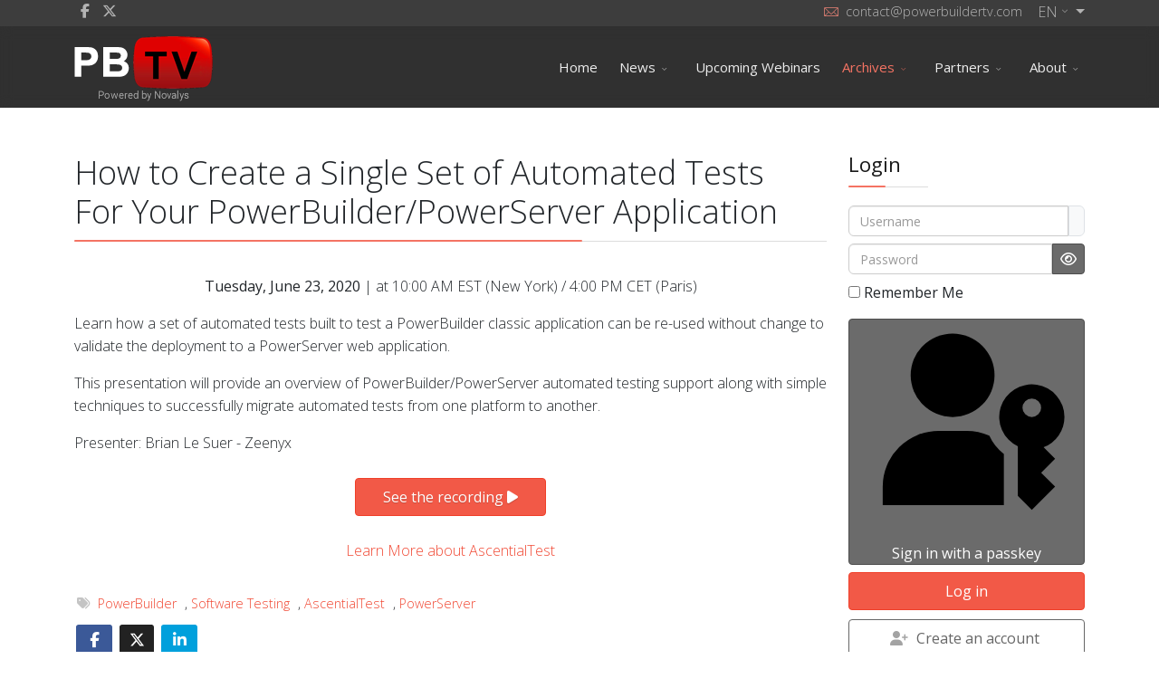

--- FILE ---
content_type: text/html; charset=utf-8
request_url: https://www.powerbuildertv.com/index.php/en/archived-webinars/powerbuilder/813-how-to-create-a-single-set-of-automated-tests-for-your-powerbuilder-powerserver-application
body_size: 9361
content:
<!DOCTYPE html>
<html lang="en-gb" dir="ltr">
	<head>
		<meta http-equiv="X-UA-Compatible" content="IE=edge">
		<meta name="viewport" content="width=device-width, initial-scale=1">
		<meta charset="utf-8">
	<meta name="author" content="Administrator">
	<meta name="description" content="PowerBuilder.TV - The online resource for all things PowerBuilder">
	<title>PowerBuilder.TV - How to Create a Single Set of Automated Tests For Your PowerBuilder/PowerServer Application</title>
	<link href="https://www.powerbuildertv.com/index.php/fr/webinars-archives/powerbuilder/814-comment-creer-un-jeu-de-tests-automatises-commun-a-vos-applications-powerbuilder-powerserver" rel="alternate" hreflang="fr-FR">
	<link href="https://www.powerbuildertv.com/index.php/es/archivos/powerbuilder/818-como-crear-un-conjunto-unico-de-pruebas-automatizadas-para-su-aplicacion-powerbuilder-powerserver" rel="alternate" hreflang="es-ES">
	<link href="https://www.powerbuildertv.com/index.php/en/archived-webinars/powerbuilder/813-how-to-create-a-single-set-of-automated-tests-for-your-powerbuilder-powerserver-application" rel="alternate" hreflang="en-GB">
	<link href="/images/PowerBuilderTV.ico" rel="icon" type="image/vnd.microsoft.icon">
	<link href="https://www.powerbuildertv.com/index.php/en/component/finder/search?format=opensearch&amp;Itemid=12" rel="search" title="OpenSearch PowerBuilder.TV" type="application/opensearchdescription+xml">
<link href="/media/plg_system_webauthn/css/button.min.css?7bd505" rel="stylesheet">
	<link href="/media/vendor/awesomplete/css/awesomplete.css?1.1.7" rel="stylesheet">
	<link href="/media/vendor/joomla-custom-elements/css/joomla-alert.min.css?0.4.1" rel="stylesheet">
	<link href="//fonts.googleapis.com/css?family=Open+Sans:300,regular,500,600,700,800,300italic,italic,500italic,600italic,700italic,800italic&amp;amp;subset=latin" rel="stylesheet">
	<link href="https://cdn.jsdelivr.net/npm/bootstrap@5.3.3/dist/css/bootstrap.min.css" rel="stylesheet">
	<link href="/cache/com_templates/templates/flex/7ed798855d7eb72ee5fdc44bb8ddf364.css" rel="stylesheet">
	<style>body.site {background-color:#ffffff;}</style>
	<style>.blog-featured .row {
	margin-top:20px;
}</style>
	<style>body{font-family:Open Sans, sans-serif; font-weight:300; }</style>
	<style>h1{font-family:Open Sans, sans-serif; font-weight:800; }</style>
	<style>h2{font-family:Open Sans, sans-serif; font-weight:600; }</style>
	<style>h3{font-family:Open Sans, sans-serif; font-weight:normal; }</style>
	<style>h4{font-family:Open Sans, sans-serif; font-weight:normal; }</style>
	<style>h5{font-family:Open Sans, sans-serif; font-weight:600; }</style>
	<style>h6{font-family:Open Sans, sans-serif; font-weight:600; }</style>
	<style>.sp-megamenu-parent{font-family:Open Sans, sans-serif; font-size:15px; font-weight:normal; }</style>
	<style>@media (min-width: 1400px) {
.container {
max-width: 1140px;
}
}</style>
	<style>.js-menu-toggle .lines, .js-menu-toggle .lines:before, .js-menu-toggle .lines:after {width:20px!important; }
				@media (max-width: 768px) {
				  .js-menu-toggle .lines, .js-menu-toggle .lines:before, .js-menu-toggle .lines:after {width:25px!important;}

				  .js-menu-toggle .lines {
				  	-webkit-transform: scale(1.1,1.3);
					transform: scale(1.1,1.3);
				  }
				}</style>
	<style>#sp-top-bar{ background-color:#3d3d3d;color:#d4d4d4; }</style>
	<style>#sp-top-bar a{color:#b3b3b3;}</style>
	<style>#sp-top-bar a:hover{color:#d1d1d1;}</style>
	<style>#sp-header{ background-color:#303030;color:#f0f0f0; }</style>
	<style>#sp-header a{color:#ededed;}</style>
	<style>#sp-header a:hover{color:#ffffff;}</style>
	<style>#sp-bottom{ background-color:#f5f5f5;padding:50px 10px; }</style>
	<style>#sp-footer{ background-color:#363839;color:#b0b0b0; }</style>
	<style>#sp-footer a{color:#d6d6d6;}</style>
	<style>#sp-footer a:hover{color:#f0f0f0;}</style>
	<style>.offcanvas-menu{}.offcanvas-menu ul li a{color: }.offcanvas-menu .offcanvas-inner .search input.inputbox{border-color: }</style>
	<style>#sp-header .top-search-wrapper .icon-top-wrapper,#sp-header .top-search-wrapper .icon-top-wrapper >i:before,.sp-megamenu-wrapper > .sp-megamenu-parent >li >a,.sp-megamenu-wrapper #offcanvas-toggler,.sp-megamenu-wrapper #offcanvas-toggler .js-menu-toggle,#sp-header .modal-login-wrapper span,#sp-header .ap-my-account i.pe-7s-user,#sp-header .ap-my-account .info-text,#sp-header .mod-languages,#sp-header .logo,#cart-menu,#cd-menu-trigger,.cd-cart,.cd-cart > i{height:90px;line-height:90px;}.total_products{top:calc(90px / 2 - 22px);}.sp-megamenu-wrapper #offcanvas-toggler .js-menu-toggle span.lines {margin-top: calc(90px / 2 - 17px);}#sp-header,.transparent-wrapper{height:90px;}.transparent,.sticky-top{}#sp-header #sp-menu .sp-megamenu-parent >li >a,#sp-header #sp-menu .sp-megamenu-parent li .sp-dropdown >li >a,#sp-header .top-search-wrapper .icon-top-wrapper i,#sp-header #cd-menu-trigger i,#sp-header .cd-cart i,#sp-header .top-search-wrapper{}#sp-header #sp-menu .sp-dropdown .sp-dropdown-inner{}#sp-header #sp-menu .sp-dropdown .sp-dropdown-inner li.sp-menu-item >a,#sp-header #sp-menu .sp-dropdown .sp-dropdown-inner li.sp-menu-item.separator >a,#sp-header #sp-menu .sp-dropdown .sp-dropdown-inner li.sp-menu-item.separator >a:hover,#sp-header .sp-module-content ul li a,#sp-header .vm-menu .vm-title{}.sticky .logo,.sticky #cart-menu,.sticky #cd-menu-trigger,.sticky .cd-cart,.sticky .cd-cart >i,.sticky .menu-is-open >i,#sp-header.sticky .modal-login-wrapper span,#sp-header.sticky .ap-my-account i.pe-7s-user,#sp-header.sticky .ap-my-account .info-text,#sp-header.sticky .mod-languages,#sp-header.sticky .top-search-wrapper .icon-top-wrapper,#sp-header.sticky .top-search-wrapper .icon-top-wrapper >i:before,.sticky .sp-megamenu-wrapper > .sp-megamenu-parent >li >a,.sticky .sp-megamenu-wrapper #offcanvas-toggler,.sticky .sp-megamenu-wrapper #offcanvas-toggler .js-menu-toggle,.sticky #sp-logo a.logo{ height:70px;line-height:70px; }   .sticky .sp-megamenu-wrapper #offcanvas-toggler .js-menu-toggle span.lines {margin-top: calc(70px / 2 - 17px);}  .sticky .total_products{top: calc(70px / 2 - 22px);}  .sticky .sticky__wrapper{ height:70px; -webkit-animation-name:fade-in-down;animation-name:fade-in-down;}.sticky .sticky__wrapper .sp-sticky-logo {height:70px;}.sticky.onepage .sticky__wrapper,.sticky.white .sticky__wrapper,.sticky.transparent .sticky__wrapper{} #sp-header.sticky #sp-menu .sp-megamenu-wrapper .sp-megamenu-parent >li >a,#sp-header.sticky .top-search-wrapper,#sp-header.sticky .top-search-wrapper .icon-top-wrapper i,#sp-header.sticky #cd-menu-trigger i,#sp-header.sticky .cd-cart i{;}#sp-header.sticky #sp-menu .sp-megamenu-wrapper .sp-megamenu-parent >li.active>a,#sp-header.sticky #sp-menu .sp-megamenu-wrapper .sp-megamenu-parent >li.current-item>a,#sp-header.sticky #sp-menu .sp-megamenu-wrapper .sp-megamenu-parent >li.sp-has-child.active>a,.sticky #offcanvas-toggler >i,.sticky #offcanvas-toggler >i:hover{color:;} </style>
<script src="/media/vendor/jquery/js/jquery.min.js?3.7.1"></script>
	<script src="/media/legacy/js/jquery-noconflict.min.js?504da4"></script>
	<script type="application/json" class="joomla-script-options new">{"joomla.jtext":{"PLG_SYSTEM_WEBAUTHN_ERR_CANNOT_FIND_USERNAME":"Cannot find the username field in the login module. Sorry, Passwordless authentication will not work on this site unless you use a different login module.","PLG_SYSTEM_WEBAUTHN_ERR_EMPTY_USERNAME":"You need to enter your username (but NOT your password) before selecting the passkey login button.","PLG_SYSTEM_WEBAUTHN_ERR_INVALID_USERNAME":"The specified username does not correspond to a user account that has enabled passwordless login on this site.","JSHOWPASSWORD":"Show Password","JHIDEPASSWORD":"Hide Password","ERROR":"Error","MESSAGE":"Message","NOTICE":"Notice","WARNING":"Warning","JCLOSE":"Close","JOK":"OK","JOPEN":"Open"},"finder-search":{"url":"\/index.php\/en\/component\/finder\/?task=suggestions.suggest&format=json&tmpl=component&Itemid=12"},"system.paths":{"root":"","rootFull":"https:\/\/www.powerbuildertv.com\/","base":"","baseFull":"https:\/\/www.powerbuildertv.com\/"},"csrf.token":"63696103e9678ce785c71b9185d920e9","system.keepalive":{"interval":300000,"uri":"\/index.php\/en\/component\/ajax\/?format=json"}}</script>
	<script src="/media/system/js/core.min.js?2cb912"></script>
	<script src="/media/vendor/webcomponentsjs/js/webcomponents-bundle.min.js?2.8.0" nomodule defer></script>
	<script src="/media/system/js/joomla-hidden-mail.min.js?80d9c7" type="module"></script>
	<script src="/media/system/js/keepalive.min.js?08e025" type="module"></script>
	<script src="/media/system/js/fields/passwordview.min.js?61f142" defer></script>
	<script src="/media/vendor/awesomplete/js/awesomplete.min.js?1.1.7" defer></script>
	<script src="/media/com_finder/js/finder.min.js?755761" type="module"></script>
	<script src="/media/system/js/messages.min.js?9a4811" type="module"></script>
	<script src="/media/plg_system_webauthn/js/login.min.js?7bd505" defer></script>
	<script src="https://cdn.jsdelivr.net/npm/bootstrap@5.3.3/dist/js/bootstrap.bundle.min.js"></script>
	<script src="/templates/flex/js/jquery.easing.min.js"></script>
	<script src="/templates/flex/js/main.js"></script>
	<script src="/templates/flex/js/frontend-edit.js"></script>
	<script type="application/ld+json">{"@context":"https://schema.org","@graph":[{"@type":"Organization","@id":"https://www.powerbuildertv.com/#/schema/Organization/base","name":"PowerBuilder.TV","url":"https://www.powerbuildertv.com/"},{"@type":"WebSite","@id":"https://www.powerbuildertv.com/#/schema/WebSite/base","url":"https://www.powerbuildertv.com/","name":"PowerBuilder.TV","publisher":{"@id":"https://www.powerbuildertv.com/#/schema/Organization/base"},"potentialAction":{"@type":"SearchAction","target":"https://www.powerbuildertv.com/index.php/en/component/finder/search?q={search_term_string}&amp;Itemid=12","query-input":"required name=search_term_string"}},{"@type":"WebPage","@id":"https://www.powerbuildertv.com/#/schema/WebPage/base","url":"https://www.powerbuildertv.com/index.php/en/archived-webinars/powerbuilder/813-how-to-create-a-single-set-of-automated-tests-for-your-powerbuilder-powerserver-application","name":"PowerBuilder.TV - How to Create a Single Set of Automated Tests For Your PowerBuilder/PowerServer Application","description":"PowerBuilder.TV - The online resource for all things PowerBuilder","isPartOf":{"@id":"https://www.powerbuildertv.com/#/schema/WebSite/base"},"about":{"@id":"https://www.powerbuildertv.com/#/schema/Organization/base"},"inLanguage":"en-GB"},{"@type":"Article","@id":"https://www.powerbuildertv.com/#/schema/com_content/article/813","name":"How to Create a Single Set of Automated Tests For Your PowerBuilder/PowerServer Application","headline":"How to Create a Single Set of Automated Tests For Your PowerBuilder/PowerServer Application","inLanguage":"en-GB","isPartOf":{"@id":"https://www.powerbuildertv.com/#/schema/WebPage/base"}}]}</script>
	<script>var sp_preloader = "1";var sp_offanimation = "default";var stickyHeaderVar = "1";var stickyHeaderAppearPoint = 250;</script>
	<meta property="og:url" content="https://www.powerbuildertv.com/index.php/en/archived-webinars/powerbuilder/813-how-to-create-a-single-set-of-automated-tests-for-your-powerbuilder-powerserver-application" />
	<meta property="og:site_name" content="PowerBuilder.TV" />
	<meta property="og:type" content="article" />
	<meta property="og:title" content="How to Create a Single Set of Automated Tests For Your PowerBuilder/PowerServer Application" />
	<meta property="og:description" content="Tuesday, June 23, 2020 | at 10:00 AM EST (New York) / 4:00 PM CET (Paris)
Learn how a set of automated tests built to test a PowerBuilder classic..." />
	<meta name="twitter:card" content="summary" />
	<meta name="twitter:site" content="PowerBuilder.TV" />
	<meta name="twitter:title" content="How to Create a Single Set of Automated Tests For Your PowerBuilder/PowerServer Application" />
	<meta name="twitter:description" content="Tuesday, June 23, 2020 | at 10:00 AM EST (New York) / 4:00 PM CET (Paris)
Learn how a set of automated tests built to test a PowerBuilder classic..." />
	<link href="https://www.powerbuildertv.com/index.php/en/archived-webinars/powerbuilder/813-how-to-create-a-single-set-of-automated-tests-for-your-powerbuilder-powerserver-application" rel="alternate" hreflang="x-default">
		<!-- Google tag (gtag.js) -->
<script async src="https://www.googletagmanager.com/gtag/js?id=G-Q5YKDK63W1"></script>
<script>
  window.dataLayer = window.dataLayer || [];
  function gtag(){dataLayer.push(arguments);}
  gtag('js', new Date());

  gtag('config', 'G-Q5YKDK63W1');
</script>
	</head>
	
	<body class="site com-content view-article no-layout no-task itemid-8 en-gb ltr  sticky-header layout-fluid off-canvas-menu-init">
		        <div class="body-wrapper off-canvas-menu-wrap">
            <div class="body-innerwrapper body_innerwrapper_overflow">
				<div class="sp-pre-loader"><div class="sp-loader-circle"></div></div><section id="sp-top-bar"><div class="container"><div class="row"><div id="sp-top1" class="col-12 col-md-4 col-lg-4 d-none d-md-block"><div class="sp-column"><ul class="social-icons"><li><a target="_blank" href="https://www.facebook.com/PowerBuilderTV/" aria-label="facebook"><i class="fa-brands fa-facebook-f" aria-hidden="true"></i></a></li><li><a target="_blank" href="https://twitter.com/PowerBuilderTV" aria-label="twitter"><i class="fa-brands fa-x-twitter" aria-hidden="true"></i></a></li></ul></div></div><div id="sp-top2" class="col-12 col-md-8 col-lg-8 "><div class="sp-column pull-right"><div class="sp-module "><div class="sp-module-content"><div class="mod-languages<br />
<b>Warning</b>:  Undefined variable $moduleclass_sfx in <b>/homepages/1/d178422952/htdocs/pbtv2019/templates/flex/html/mod_languages/default.php</b> on line <b>28</b><br />
">

		<div class="btn-group">
																																								<a href="#" data-toggle="dropdown" data-bs-toggle="dropdown" class="dropdown-toggle">EN<i class="pe pe-7s-angle-down p-0"></i></a>
							<ul style="min-width:120px;" aria-labelledby="language_picker_des_118" class="lang-block px-2 dropdown-menu" dir="ltr">
									<li class="p-0 m-0 no-flag">
					<a aria-label="EN" class="px-2 m-0" aria-current="true"  aria-label="EN" href="/index.php/fr/webinars-archives/powerbuilder/814-comment-creer-un-jeu-de-tests-automatises-commun-a-vos-applications-powerbuilder-powerserver">
						<span class="lang p-0 m-0">FR</span>
					</a>
				</li>
												<li class="p-0 m-0 no-flag">
					<a aria-label="EN" class="px-2 m-0" aria-current="true"  aria-label="EN" href="/index.php/ja/archived-webinars/powerbuilder">
						<span class="lang p-0 m-0">JA</span>
					</a>
				</li>
												<li class="p-0 m-0 no-flag">
					<a aria-label="EN" class="px-2 m-0" aria-current="true"  aria-label="EN" href="/index.php/es/archivos/powerbuilder/818-como-crear-un-conjunto-unico-de-pruebas-automatizadas-para-su-aplicacion-powerbuilder-powerserver">
						<span class="lang p-0 m-0">ES</span>
					</a>
				</li>
												<li class="p-0 m-0 lang-active">
					<a aria-label="EN" class="px-2 m-0" aria-current="true"  aria-label="EN" href="/index.php/en/archived-webinars/powerbuilder/813-how-to-create-a-single-set-of-automated-tests-for-your-powerbuilder-powerserver-application">
						<span class="lang p-0 m-0">EN</span>
					</a>
				</li>
							</ul>
	</div>

</div>
</div></div><ul class="sp-contact-info"><li class="sp-contact-email"><i class="pe pe-7s-mail" aria-hidden="true"></i> <joomla-hidden-mail  is-link="1" is-email="1" first="Y29udGFjdA==" last="cG93ZXJidWlsZGVydHYuY29t" text="Y29udGFjdEBwb3dlcmJ1aWxkZXJ0di5jb20=" base="" >This email address is being protected from spambots. You need JavaScript enabled to view it.</joomla-hidden-mail></li></ul></div></div></div></div></section><header id="sp-header" class=" flex"><div class="container"><div class="row"><div id="sp-logo" class="col-9 col-md-10 col-lg-3 "><div class="sp-column"><a class="logo mx-0 ps-3 p-sm-0" href="/"><img class="sp-default-logo" src="/images/logo-transp.png" alt="PowerBuilder.TV"></a></div></div><div id="sp-menu" class="col-1 col-md-1 col-lg-9 "><div class="sp-column">			<div class="sp-megamenu-wrapper">
				<ul class="sp-megamenu-parent menu-fade-down-fade-up d-none d-lg-flex justify-content-center mx-0 px-0 gx-0"><li class="sp-menu-item"><a  href="/index.php/en/"  >Home</a></li><li class="sp-menu-item sp-has-child"><a  href="javascript:void(0);"  >News</a><div class="sp-dropdown sp-dropdown-main sp-menu-right" style="width: 240px;"><div class="sp-dropdown-inner"><ul class="sp-dropdown-items"><li class="sp-menu-item"><a  href="https://www.powerbuilder.eu/" rel="noopener noreferrer" target="_blank" >PowerBuilder News</a></li><li class="sp-menu-item"><a  href="/index.php/en/news/powerbuilder-product-reviews"  >Product Reviews</a></li></ul></div></div></li><li class="sp-menu-item"><a  href="/index.php/en/upcoming-webinars-en"  >Upcoming Webinars</a></li><li class="sp-menu-item sp-has-child active"><a  href="/index.php/en/archived-webinars"  >Archives</a><div class="sp-dropdown sp-dropdown-main sp-menu-right" style="width: 240px;"><div class="sp-dropdown-inner"><ul class="sp-dropdown-items"><li class="sp-menu-item current-item active"><a  href="/index.php/en/archived-webinars/powerbuilder"  >PowerBuilder</a></li><li class="sp-menu-item"><a  href="/index.php/en/archived-webinars/security"  >Security</a></li><li class="sp-menu-item"><a  href="/index.php/en/archived-webinars/code-maintenance"  >Maintenance</a></li><li class="sp-menu-item"><a  href="/index.php/en/archived-webinars/all-powerbuildertv-webcasts"  >All PowerBuilderTV Webcasts</a></li></ul></div></div></li><li class="sp-menu-item sp-has-child"><a  href="/index.php/en/partners"  >Partners</a><div class="sp-dropdown sp-dropdown-main sp-menu-right" style="width: 240px;"><div class="sp-dropdown-inner"><ul class="sp-dropdown-items"><li class="sp-menu-item"><a  href="/index.php/en/partners/novalys"  >Novalys</a></li><li class="sp-menu-item"><a  href="/index.php/en/partners/enable"  >Enable</a></li><li class="sp-menu-item"><a  href="/index.php/en/partners/zeenyx"  >Zeenyx</a></li><li class="sp-menu-item"><a  href="/index.php/en/partners/ness-software"  >Ness Software</a></li><li class="sp-menu-item"><a  href="/index.php/en/partners/osug"  >OSUG</a></li><li class="sp-menu-item"><a  href="/index.php/en/partners/pbadonf"  >PBàDonf</a></li></ul></div></div></li><li class="sp-menu-item sp-has-child"><a  href="/index.php/en/what-is-powerbuildertv"  >About</a><div class="sp-dropdown sp-dropdown-main sp-menu-right" style="width: 240px;"><div class="sp-dropdown-inner"><ul class="sp-dropdown-items"><li class="sp-menu-item"><a  href="/index.php/en/what-is-powerbuildertv/biographies"  >PBTV Presenters</a></li><li class="sp-menu-item"><a  href="/index.php/en/what-is-powerbuildertv/what-is-powerbuildertv"  >What is PowerBuilderTV?</a></li><li class="sp-menu-item"><a  href="/index.php/en/what-is-powerbuildertv/your-powerbuildertv-account"  >Your PowerBuilderTV Account</a></li></ul></div></div></li></ul>				<a id="offcanvas-toggler" class="d-block d-flex d-lg-none hstack justify-content-center me-3 me-md-0" href="#" aria-label="Menu">
																	<span class="js-menu-toggle d-block w-100 d-flex justify-content-center">
							<span class="lines"></span>
						</span>
									</a>
			</div>
		</div></div></div></div></header><section id="sp-page-title"><div class="row"><div id="sp-title" class="col-lg-12 "><div class="sp-column"></div></div></div></section><section id="sp-main-body"><div class="container"><div class="row"><div id="sp-component" class="col-lg-9 "><div class="sp-column ">	<div id="system-message-container" class="centered" aria-live="polite"></div>
<article class="item item-page" itemscope itemtype="https://schema.org/Article">
	<meta itemprop="inLanguage" content="en-GB">
		        	<div class="entry-header">
    		                            		             
        	                <h1 itemprop="headline">How to Create a Single Set of Automated Tests For Your PowerBuilder/PowerServer Application</h1>             
        	<dl class="article-info">

		
		
		
	</dl>
		
																					
		  
	    </div>
    
	    	
		
			<div itemprop="articleBody" class="com-content-article__body">
		<p style="text-align: center;"><strong>Tuesday, June 23, 2020</strong> | at 10:00 AM EST (New York) / 4:00 PM CET (Paris)</p>
<p>Learn how a set of automated tests built to test a PowerBuilder classic application can be re-used without change to validate the deployment to a PowerServer web application.&nbsp;</p>
<p>This presentation will provide an overview of PowerBuilder/PowerServer automated testing support along with simple techniques to successfully migrate automated tests from one platform to another.</p>
<p>Presenter: Brian Le Suer - Zeenyx&nbsp;</p>
<p align="center"><a href="/index.php/en/archived-webinars/powerbuilder/832-how-to-create-a-single-set-of-automated-tests-for-your-powerbuilder-powerserver-application-recording" class="btn btn-readmore" title="Single Set of Automated Tests for PowerServer and PowerBuilder Apps">See the recording <i class="fa fa-play pl-10"></i></a></p>
<p style="text-align: center;"><a href="https://ascentialtest.novalys.net/EN/lp-powerbuilder-testing-tool-source_pbtv.html" target="_blank" rel="noopener" title="Download AscentialTest">Learn More about AscentialTest</a></p> 	</div>

	    	<div style="margin:12px auto;" class="clearfix"></div>
					<div class="tags clearfix w-100">
    	        <span><i class="fas fa-solid fa-tags" data-toggle="tooltip" title="Tags"></i></span>   
														<a href="/index.php/en/component/tags/tag/powerbuilder" class="" rel="tag">PowerBuilder</a>
				,	
																					<a href="/index.php/en/component/tags/tag/software-testing" class="" rel="tag">Software Testing</a>
				,	
																					<a href="/index.php/en/component/tags/tag/ascentialtest" class="" rel="tag">AscentialTest</a>
				,	
																					<a href="/index.php/en/component/tags/tag/powerserver" class="" rel="tag">PowerServer</a>
					
										</div>
        
    	<div class="helix-social-share">
		<div class="helix-social-share-blog helix-social-share-article">
			<ul>
								<li>
					<div class="facebook" data-toggle="tooltip" data-placement="top" title="Share On Facebook">
						<a class="facebook px-2" onClick="window.open('http://www.facebook.com/sharer.php?u=https://www.powerbuildertv.com/index.php/en/archived-webinars/powerbuilder/813-how-to-create-a-single-set-of-automated-tests-for-your-powerbuilder-powerserver-application','Facebook','width=600,height=300,left='+(screen.availWidth/2-300)+',top='+(screen.availHeight/2-150)+''); return false;" href="http://www.facebook.com/sharer.php?u=https://www.powerbuildertv.com/index.php/en/archived-webinars/powerbuilder/813-how-to-create-a-single-set-of-automated-tests-for-your-powerbuilder-powerserver-application"><i class="fab fa-brands fa-facebook-f"></i></a>
					</div>
				</li>
                								<li>
					<div class="twitter" data-toggle="tooltip" data-placement="top" title="Share On Twitter">
						<a class="twitter px-2" onClick="window.open('http://twitter.com/share?url=https://www.powerbuildertv.com/index.php/en/archived-webinars/powerbuilder/813-how-to-create-a-single-set-of-automated-tests-for-your-powerbuilder-powerserver-application&amp;text=How to Create a Single Set of Automated Tests For Your PowerBuilder/PowerServer Application','Twitter share','width=600,height=300,left='+(screen.availWidth/2-300)+',top='+(screen.availHeight/2-150)+''); return false;" href="http://twitter.com/share?url=https://www.powerbuildertv.com/index.php/en/archived-webinars/powerbuilder/813-how-to-create-a-single-set-of-automated-tests-for-your-powerbuilder-powerserver-application&amp;text=How%20to%20Create%20a%20Single%20Set%20of%20Automated%20Tests%20For%20Your%20PowerBuilder/PowerServer%20Application"><svg xmlns="http://www.w3.org/2000/svg" width="22" height="20" fill="currentColor" class="pe-va" viewBox="0 0 15 21"><path d="M12.6.75h2.454l-5.36 6.142L16 15.25h-4.937l-3.867-5.07-4.425 5.07H.316l5.733-6.57L0 .75h5.063l3.495 4.633L12.601.75Zm-.86 13.028h1.36L4.323 2.145H2.865z"/></svg><!--<i class="fa-brands fa-x-twitter"></i>--></a>
					</div>
				</li>
                                				<li>
					<div class="linkedin">
						<a class="linkedin px-2" data-toggle="tooltip" data-placement="top" title="Share On Linkedin" onClick="window.open('http://www.linkedin.com/shareArticle?mini=true&url=https://www.powerbuildertv.com/index.php/en/archived-webinars/powerbuilder/813-how-to-create-a-single-set-of-automated-tests-for-your-powerbuilder-powerserver-application','Linkedin','width=585,height=666,left='+(screen.availWidth/2-292)+',top='+(screen.availHeight/2-333)+''); return false;" href="http://www.linkedin.com/shareArticle?mini=true&url=https://www.powerbuildertv.com/index.php/en/archived-webinars/powerbuilder/813-how-to-create-a-single-set-of-automated-tests-for-your-powerbuilder-powerserver-application" ><i class="fab fa-brands fa-linkedin-in"></i></a>
					</div>
				</li>
                			</ul>
		</div>		
	</div>
    	<div style="margin:0 auto 35px;" class="clearfix"></div><hr />
        
        			
						    
    
	</article></div></div><div id="sp-right" class="col-lg-3  sppb-in-article"><div class="sp-column"><div class="sp-lr"><div class="sp-module "><h3 class="sp-module-title">Login</h3><div class="sp-module-content"><form id="login-form-16" class="mod-login" action="/index.php/en/archived-webinars/powerbuilder/813-how-to-create-a-single-set-of-automated-tests-for-your-powerbuilder-powerserver-application" method="post">
		<div class="mod-login__username form-group">
					<div class="input-group">
				<input id="modlgn-username-16" type="text" name="username" class="form-control" autocomplete="username" placeholder="Username">
				<label for="modlgn-username-16" class="visually-hidden">Username</label>
				<span class="input-group-text py-0 px-2 m-0 hasTooltip" title="Username">
					<span class="icon-user icon-fw" aria-hidden="true"></span>
				</span>
			</div>
			</div>
	<div class="mod-login__password form-group my-2">
		<div class="controls">
							<div class="input-group w-100">
					<input id="modlgn-passwd-16" type="password" name="password" autocomplete="current-password" class="form-control" placeholder="Password">
					<label for="modlgn-passwd-16" class="visually-hidden">Password</label>
					<button type="button" class="btn sppb-btn-dark py-0 px-2 m-0 input-password-toggle">
						<span class="icon-eye icon-fw" aria-hidden="true"></span>
						<span class="visually-hidden">Show Password</span>
					</button>
				</div>
					</div>
	</div>
	
		<div id="form-login-remember" class="form-group mt-2 mb-3">
		<div class="checkbox">
			<input id="modlgn-remember" type="checkbox" name="remember" class="inputbox" value="yes" />
            <label for="modlgn-remember">Remember Me</label>
		</div>
	</div>
		
				<div class="mod-login__submit form-group my-2">
				<button type="button"
						class="btn sppb-btn-dark py-0 w-100 plg_system_webauthn_login_button"
													data-webauthn-form="login-form-16"
																		title="Sign in with a passkey"
						id="plg_system_webauthn-YvCA3jndDloL-DekmwDR4"
						>
											<svg aria-hidden="true" id="Passkey" xmlns="http://www.w3.org/2000/svg" viewBox="0 0 24 24"><g id="icon-passkey"><circle id="icon-passkey-head" cx="10.5" cy="6" r="4.5"/><path id="icon-passkey-key" d="M22.5,10.5a3.5,3.5,0,1,0-5,3.15V19L19,20.5,21.5,18,20,16.5,21.5,15l-1.24-1.24A3.5,3.5,0,0,0,22.5,10.5Zm-3.5,0a1,1,0,1,1,1-1A1,1,0,0,1,19,10.5Z"/><path id="icon-passkey-body" d="M14.44,12.52A6,6,0,0,0,12,12H9a6,6,0,0,0-6,6v2H16V14.49A5.16,5.16,0,0,1,14.44,12.52Z"/></g></svg>
										Sign in with a passkey				</button>
			</div>
			<div id="form-login-submit" class="form-group">
		<button type="submit" tabindex="0" name="Submit" class="btn btn-primary w-100">Log in</button>
					<a style="margin:10px 0;" class="btn sppb-btn-default w-100" href="/index.php/en/what-is-powerbuildertv/your-powerbuildertv-account"><i style="margin-left:-5px;margin-right:9px;opacity:0.6;" class="fa fa-user-plus"></i>Create an account</a>
			</div>

	<ul class="form-links">
		<li>
			<a style="padding-left:5px;font-size:90%;" href="/index.php/en/component/users/remind?Itemid=12">
			Forgot your username?</a>
		</li>
		<li>
			<a style="padding-left:5px;font-size:90%;" href="/index.php/en/component/users/reset?Itemid=12">
			Forgot your password?</a>
		</li>
	</ul>
	
		<input type="hidden" name="option" value="com_users">
		<input type="hidden" name="task" value="user.login">
		<input type="hidden" name="return" value="aW5kZXgucGhwP0l0ZW1pZD0yNSZsYW5nPWVuLUdC">
		<input type="hidden" name="63696103e9678ce785c71b9185d920e9" value="1">
	</form>
</div></div><div class="sp-module "><div class="sp-module-content"><div class="finder">
	<form id="mod-finder-searchform127" action="/index.php/en/component/finder/search?Itemid=12" method="get" class="form-search" role="search">
		<div class="clearfix w-100 mb-2"><label for="mod-finder-searchword127" class="finder mb-2 "> </label><br /></div><div class="search flex-search"><input type="text" name="q" id="mod-finder-searchword127" class="inputbox search-query rounded" size="20" value="" placeholder="Search &hellip;"/></div>								<input type="hidden" name="Itemid" value="12">	</form>
</div>
</div></div><div class="sp-module box1"><div class="sp-module-content">

<div id="fb-root"></div>

<script>(function(d, s, id) {
  var js, fjs = d.getElementsByTagName(s)[0];
  if (d.getElementById(id)) return;
  js = d.createElement(s); js.id = id;
  js.src = "//connect.facebook.net/en_GB/all.js#xfbml=1";
  fjs.parentNode.insertBefore(js, fjs);
}(document, 'script', 'facebook-jssdk'));</script>

	<div class="fb-like-box" 
	data-href="http://www.facebook.com/pages/PowerBuilderTV/300033251753" 
	data-width="250" 
	data-height="60" 
	data-colorscheme="light" 
	data-show-faces="0" 
	data-border-color="#fff" 
	data-stream="0" 
	data-header="0"
	data-force-wall="false"></div>
</div></div></div></div></div></div></div></section><section id="sp-bottom"><div class="container"><div class="row"><div id="sp-bottom1" class="col-lg-4 "><div class="sp-column"><section class="sp-module "><h3 class="sp-module-title">Discover...</h3><div class="sp-module-content">
<div id="mod-custom180" class="mod-custom custom">
    <p><a href="http://www.powerdesigner.biz/EN/powerdesigner/try-powerdesigner.html" target="_blank" rel="noopener"><strong>PowerDesigner 16.6</strong> - The latest version of the&nbsp;industry-leading data modeling tool</a></p>
<p><a href="http://www.sqlanywhere.info/EN/sql-anywhere/try-sql-anywhere.html" target="_blank" rel="noopener"><strong>SQL Anywhere 17</strong> - Manage, Synchronize and Exchange Data</a></p></div>
</div></section></div></div><div id="sp-bottom3" class="col-md-6 col-lg-8 "><div class="sp-column"><div class="sp-module "><h3 class="sp-module-title">Most Read Articles</h3><div class="sp-module-content"><ul class="mostread mod-list">
    <li itemscope itemtype="https://schema.org/Article">
        <a href="/index.php/en/?view=article&amp;id=88:the-visual-impact-of-wpf6&amp;catid=20" itemprop="url">
            <span itemprop="name">
                The Visual Impact of WPF            </span>
        </a>
    </li>
    <li itemscope itemtype="https://schema.org/Article">
        <a href="/index.php/en/?view=article&amp;id=89:using-powerbuilder-and-expression-blend-together7&amp;catid=20" itemprop="url">
            <span itemprop="name">
                Using PowerBuilder and Expression Blend Together            </span>
        </a>
    </li>
    <li itemscope itemtype="https://schema.org/Article">
        <a href="/index.php/en/?view=article&amp;id=83:tutorial-migrating-from-powerbuilder-classic-to-net4&amp;catid=20" itemprop="url">
            <span itemprop="name">
                Tutorial: Migrating from PowerBuilder Classic to .NET            </span>
        </a>
    </li>
    <li itemscope itemtype="https://schema.org/Article">
        <a href="/index.php/en/?view=article&amp;id=91:inheriting-from-net-classes-in-a-powerbuilder-net-application&amp;catid=20" itemprop="url">
            <span itemprop="name">
                Inheriting from .NET classes in a PowerBuilder .NET application            </span>
        </a>
    </li>
</ul>
</div></div></div></div></div></div></section><footer id="sp-footer"><div class="container"><div class="row"><div id="sp-footer1" class="col-lg-12 "><div class="sp-column"><span class="sp-copyright">© 2026 PowerBuilderTV. All Rights Reserved.</span></div></div></div></div></footer>			</div>
		</div>
		
		<!-- Off Canvas Menu -->
		<div class="offcanvas-menu">
			<a href="#" class="close-offcanvas" aria-label="Close"><i class="fas fa-times" aria-hidden="true" title="HELIX_CLOSE_MENU"></i></a>
			<div class="offcanvas-inner">
									<div class="sp-module _menu"><div class="sp-module-content"><ul class="accordion-menu ">
<li class="nav-item item-12 default"><a href="/index.php/en/" > Home</a></li><li class="nav-item item-270 deeper parent"><a href="/" > News</a><span class="accordion_menu__heading accordion-menu-toggler collapsed" data-bs-toggle="collapse" data-bs-target="#collapse-menu-270-87" role="button" aria-expanded="false" aria-controls="collapse-menu-270-87"><i class="open-icon fas fa-chevron-down"></i></span>
<ul class="collapse" id="collapse-menu-270-87"><li class="nav-item item-377"><a href="https://www.powerbuilder.eu/" target="_blank" rel="noopener noreferrer"> PowerBuilder News</a></li><li class="nav-item item-376"><a href="/index.php/en/news/powerbuilder-product-reviews" > Product Reviews</a></li></ul></li><li class="nav-item item-6"><a href="/index.php/en/upcoming-webinars-en" > Upcoming Webinars</a></li><li class="nav-item item-5 active deeper parent"><a href="/index.php/en/archived-webinars" > Archives</a><span class="accordion-menu-toggler" data-bs-toggle="collapse" data-bs-target="#collapse-menu-5-87" role="button" aria-expanded="true" aria-controls="collapse-menu-5-87"><i class="open-icon fas fa-chevron-down"></i></span><ul class="collapse show" id="collapse-menu-5-87"><li class="nav-item item-8 current active"><a href="/index.php/en/archived-webinars/powerbuilder" aria-current="page"> PowerBuilder</a></li><li class="nav-item item-9"><a href="/index.php/en/archived-webinars/security" > Security</a></li><li class="nav-item item-10"><a href="/index.php/en/archived-webinars/code-maintenance" > Maintenance</a></li><li class="nav-item item-25"><a href="/index.php/en/archived-webinars/all-powerbuildertv-webcasts" > All PowerBuilderTV Webcasts</a></li></ul></li><li class="nav-item item-7 deeper parent"><a href="/index.php/en/partners" > Partners</a><span class="accordion-menu-toggler collapsed" data-bs-toggle="collapse" data-bs-target="#collapse-menu-7-87" role="button" aria-expanded="false" aria-controls="collapse-menu-7-87"><i class="open-icon fas fa-chevron-down"></i></span><ul class="collapse" id="collapse-menu-7-87"><li class="nav-item item-15"><a href="/index.php/en/partners/novalys" > Novalys</a></li><li class="nav-item item-18"><a href="/index.php/en/partners/enable" > Enable</a></li><li class="nav-item item-451"><a href="/index.php/en/partners/zeenyx" > Zeenyx</a></li><li class="nav-item item-20"><a href="/index.php/en/partners/ness-software" > Ness Software</a></li><li class="nav-item item-19"><a href="/index.php/en/partners/osug" > OSUG</a></li><li class="nav-item item-21"><a href="/index.php/en/partners/pbadonf" > PBàDonf</a></li></ul></li><li class="nav-item item-13 deeper parent"><a href="/index.php/en/what-is-powerbuildertv" > About</a><span class="accordion-menu-toggler collapsed" data-bs-toggle="collapse" data-bs-target="#collapse-menu-13-87" role="button" aria-expanded="false" aria-controls="collapse-menu-13-87"><i class="open-icon fas fa-chevron-down"></i></span><ul class="collapse" id="collapse-menu-13-87"><li class="nav-item item-271"><a href="/index.php/en/what-is-powerbuildertv/biographies" > PBTV Presenters</a></li><li class="nav-item item-23"><a href="/index.php/en/what-is-powerbuildertv/what-is-powerbuildertv" > What is PowerBuilderTV?</a></li><li class="nav-item item-24"><a href="/index.php/en/what-is-powerbuildertv/your-powerbuildertv-account" > Your PowerBuilderTV Account</a></li></ul></li></div></div>
							</div>
		</div>
						
		
		
				
		<!-- Go to top -->
			</body>
</html>

--- FILE ---
content_type: text/css
request_url: https://www.powerbuildertv.com/cache/com_templates/templates/flex/7ed798855d7eb72ee5fdc44bb8ddf364.css
body_size: 618680
content:
/*------ fontawesome.min.css ------*/
.fa{font-family:var(--fa-style-family,"Font Awesome 6 Free");font-weight:var(--fa-style,900)}.fa,.fa-brands,.fa-classic,.fa-regular,.fa-sharp-solid,.fa-solid,.fab,.far,.fas{-moz-osx-font-smoothing:grayscale;-webkit-font-smoothing:antialiased;display:var(--fa-display,inline-block);font-style:normal;font-variant:normal;line-height:1;text-rendering:auto}.fa-classic,.fa-regular,.fa-solid,.far,.fas{font-family:"Font Awesome 6 Free"}.fa-brands,.fab{font-family:"Font Awesome 6 Brands"}.fa-1x{font-size:1em}.fa-2x{font-size:2em}.fa-3x{font-size:3em}.fa-4x{font-size:4em}.fa-5x{font-size:5em}.fa-6x{font-size:6em}.fa-7x{font-size:7em}.fa-8x{font-size:8em}.fa-9x{font-size:9em}.fa-10x{font-size:10em}.fa-2xs{font-size:.625em;line-height:.1em;vertical-align:.225em}.fa-xs{font-size:.75em;line-height:.08333em;vertical-align:.125em}.fa-sm{font-size:.875em;line-height:.07143em;vertical-align:.05357em}.fa-lg{font-size:1.25em;line-height:.05em;vertical-align:-.075em}.fa-xl{font-size:1.5em;line-height:.04167em;vertical-align:-.125em}.fa-2xl{font-size:2em;line-height:.03125em;vertical-align:-.1875em}.fa-fw{text-align:center;width:1.25em}.fa-ul{list-style-type:none;margin-left:var(--fa-li-margin,2.5em);padding-left:0}.fa-ul>li{position:relative}.fa-li{left:calc(var(--fa-li-width,2em)*-1);position:absolute;text-align:center;width:var(--fa-li-width,2em);line-height:inherit}.fa-border{border-radius:var(--fa-border-radius,.1em);border:var(--fa-border-width,.08em) var(--fa-border-style,solid) var(--fa-border-color,#eee);padding:var(--fa-border-padding,.2em .25em .15em)}.fa-pull-left{float:left;margin-right:var(--fa-pull-margin,.3em)}.fa-pull-right{float:right;margin-left:var(--fa-pull-margin,.3em)}.fa-beat{animation-name:fa-beat;animation-delay:var(--fa-animation-delay,0s);animation-direction:var(--fa-animation-direction,normal);animation-duration:var(--fa-animation-duration,1s);animation-iteration-count:var(--fa-animation-iteration-count,infinite);animation-timing-function:var(--fa-animation-timing,ease-in-out)}.fa-bounce{animation-name:fa-bounce;animation-delay:var(--fa-animation-delay,0s);animation-direction:var(--fa-animation-direction,normal);animation-duration:var(--fa-animation-duration,1s);animation-iteration-count:var(--fa-animation-iteration-count,infinite);animation-timing-function:var(--fa-animation-timing,cubic-bezier(.28,.84,.42,1))}.fa-fade{animation-name:fa-fade;animation-iteration-count:var(--fa-animation-iteration-count,infinite);animation-timing-function:var(--fa-animation-timing,cubic-bezier(.4,0,.6,1))}.fa-beat-fade,.fa-fade{animation-delay:var(--fa-animation-delay,0s);animation-direction:var(--fa-animation-direction,normal);animation-duration:var(--fa-animation-duration,1s)}.fa-beat-fade{animation-name:fa-beat-fade;animation-iteration-count:var(--fa-animation-iteration-count,infinite);animation-timing-function:var(--fa-animation-timing,cubic-bezier(.4,0,.6,1))}.fa-flip{animation-name:fa-flip;animation-delay:var(--fa-animation-delay,0s);animation-direction:var(--fa-animation-direction,normal);animation-duration:var(--fa-animation-duration,1s);animation-iteration-count:var(--fa-animation-iteration-count,infinite);animation-timing-function:var(--fa-animation-timing,ease-in-out)}.fa-shake{animation-name:fa-shake;animation-duration:var(--fa-animation-duration,1s);animation-iteration-count:var(--fa-animation-iteration-count,infinite);animation-timing-function:var(--fa-animation-timing,linear)}.fa-shake,.fa-spin{animation-delay:var(--fa-animation-delay,0s);animation-direction:var(--fa-animation-direction,normal)}.fa-spin{animation-name:fa-spin;animation-duration:var(--fa-animation-duration,2s);animation-iteration-count:var(--fa-animation-iteration-count,infinite);animation-timing-function:var(--fa-animation-timing,linear)}.fa-spin-reverse{--fa-animation-direction:reverse}.fa-pulse,.fa-spin-pulse{animation-name:fa-spin;animation-direction:var(--fa-animation-direction,normal);animation-duration:var(--fa-animation-duration,1s);animation-iteration-count:var(--fa-animation-iteration-count,infinite);animation-timing-function:var(--fa-animation-timing,steps(8))}@media (prefers-reduced-motion:reduce){.fa-beat,.fa-beat-fade,.fa-bounce,.fa-fade,.fa-flip,.fa-pulse,.fa-shake,.fa-spin,.fa-spin-pulse{animation-delay:-1ms;animation-duration:1ms;animation-iteration-count:1;transition-delay:0s;transition-duration:0s}}@keyframes fa-beat{0%,90%{transform:scale(1)}45%{transform:scale(var(--fa-beat-scale,1.25))}}@keyframes fa-bounce{0%{transform:scale(1) translateY(0)}10%{transform:scale(var(--fa-bounce-start-scale-x,1.1),var(--fa-bounce-start-scale-y,.9)) translateY(0)}30%{transform:scale(var(--fa-bounce-jump-scale-x,.9),var(--fa-bounce-jump-scale-y,1.1)) translateY(var(--fa-bounce-height,-.5em))}50%{transform:scale(var(--fa-bounce-land-scale-x,1.05),var(--fa-bounce-land-scale-y,.95)) translateY(0)}57%{transform:scale(1) translateY(var(--fa-bounce-rebound,-.125em))}64%{transform:scale(1) translateY(0)}to{transform:scale(1) translateY(0)}}@keyframes fa-fade{50%{opacity:var(--fa-fade-opacity,.4)}}@keyframes fa-beat-fade{0%,to{opacity:var(--fa-beat-fade-opacity,.4);transform:scale(1)}50%{opacity:1;transform:scale(var(--fa-beat-fade-scale,1.125))}}@keyframes fa-flip{50%{transform:rotate3d(var(--fa-flip-x,0),var(--fa-flip-y,1),var(--fa-flip-z,0),var(--fa-flip-angle,-180deg))}}@keyframes fa-shake{0%{transform:rotate(-15deg)}4%{transform:rotate(15deg)}8%,24%{transform:rotate(-18deg)}12%,28%{transform:rotate(18deg)}16%{transform:rotate(-22deg)}20%{transform:rotate(22deg)}32%{transform:rotate(-12deg)}36%{transform:rotate(12deg)}40%,to{transform:rotate(0deg)}}@keyframes fa-spin{0%{transform:rotate(0deg)}to{transform:rotate(1turn)}}.fa-rotate-90{transform:rotate(90deg)}.fa-rotate-180{transform:rotate(180deg)}.fa-rotate-270{transform:rotate(270deg)}.fa-flip-horizontal{transform:scaleX(-1)}.fa-flip-vertical{transform:scaleY(-1)}.fa-flip-both,.fa-flip-horizontal.fa-flip-vertical{transform:scale(-1)}.fa-rotate-by{transform:rotate(var(--fa-rotate-angle,0))}.fa-stack{display:inline-block;height:2em;line-height:2em;position:relative;vertical-align:middle;width:2.5em}.fa-stack-1x,.fa-stack-2x{left:0;position:absolute;text-align:center;width:100%;z-index:var(--fa-stack-z-index,auto)}.fa-stack-1x{line-height:inherit}.fa-stack-2x{font-size:2em}.fa-inverse{color:var(--fa-inverse,#fff)}.fa-0:before{content:"\30"}.fa-1:before{content:"\31"}.fa-2:before{content:"\32"}.fa-3:before{content:"\33"}.fa-4:before{content:"\34"}.fa-5:before{content:"\35"}.fa-6:before{content:"\36"}.fa-7:before{content:"\37"}.fa-8:before{content:"\38"}.fa-9:before{content:"\39"}.fa-fill-drip:before{content:"\f576"}.fa-arrows-to-circle:before{content:"\e4bd"}.fa-chevron-circle-right:before,.fa-circle-chevron-right:before{content:"\f138"}.fa-at:before{content:"\40"}.fa-trash-alt:before,.fa-trash-can:before{content:"\f2ed"}.fa-text-height:before{content:"\f034"}.fa-user-times:before,.fa-user-xmark:before{content:"\f235"}.fa-stethoscope:before{content:"\f0f1"}.fa-comment-alt:before,.fa-message:before{content:"\f27a"}.fa-info:before{content:"\f129"}.fa-compress-alt:before,.fa-down-left-and-up-right-to-center:before{content:"\f422"}.fa-explosion:before{content:"\e4e9"}.fa-file-alt:before,.fa-file-lines:before,.fa-file-text:before{content:"\f15c"}.fa-wave-square:before{content:"\f83e"}.fa-ring:before{content:"\f70b"}.fa-building-un:before{content:"\e4d9"}.fa-dice-three:before{content:"\f527"}.fa-calendar-alt:before,.fa-calendar-days:before{content:"\f073"}.fa-anchor-circle-check:before{content:"\e4aa"}.fa-building-circle-arrow-right:before{content:"\e4d1"}.fa-volleyball-ball:before,.fa-volleyball:before{content:"\f45f"}.fa-arrows-up-to-line:before{content:"\e4c2"}.fa-sort-desc:before,.fa-sort-down:before{content:"\f0dd"}.fa-circle-minus:before,.fa-minus-circle:before{content:"\f056"}.fa-door-open:before{content:"\f52b"}.fa-right-from-bracket:before,.fa-sign-out-alt:before{content:"\f2f5"}.fa-atom:before{content:"\f5d2"}.fa-soap:before{content:"\e06e"}.fa-heart-music-camera-bolt:before,.fa-icons:before{content:"\f86d"}.fa-microphone-alt-slash:before,.fa-microphone-lines-slash:before{content:"\f539"}.fa-bridge-circle-check:before{content:"\e4c9"}.fa-pump-medical:before{content:"\e06a"}.fa-fingerprint:before{content:"\f577"}.fa-hand-point-right:before{content:"\f0a4"}.fa-magnifying-glass-location:before,.fa-search-location:before{content:"\f689"}.fa-forward-step:before,.fa-step-forward:before{content:"\f051"}.fa-face-smile-beam:before,.fa-smile-beam:before{content:"\f5b8"}.fa-flag-checkered:before{content:"\f11e"}.fa-football-ball:before,.fa-football:before{content:"\f44e"}.fa-school-circle-exclamation:before{content:"\e56c"}.fa-crop:before{content:"\f125"}.fa-angle-double-down:before,.fa-angles-down:before{content:"\f103"}.fa-users-rectangle:before{content:"\e594"}.fa-people-roof:before{content:"\e537"}.fa-people-line:before{content:"\e534"}.fa-beer-mug-empty:before,.fa-beer:before{content:"\f0fc"}.fa-diagram-predecessor:before{content:"\e477"}.fa-arrow-up-long:before,.fa-long-arrow-up:before{content:"\f176"}.fa-burn:before,.fa-fire-flame-simple:before{content:"\f46a"}.fa-male:before,.fa-person:before{content:"\f183"}.fa-laptop:before{content:"\f109"}.fa-file-csv:before{content:"\f6dd"}.fa-menorah:before{content:"\f676"}.fa-truck-plane:before{content:"\e58f"}.fa-record-vinyl:before{content:"\f8d9"}.fa-face-grin-stars:before,.fa-grin-stars:before{content:"\f587"}.fa-bong:before{content:"\f55c"}.fa-pastafarianism:before,.fa-spaghetti-monster-flying:before{content:"\f67b"}.fa-arrow-down-up-across-line:before{content:"\e4af"}.fa-spoon:before,.fa-utensil-spoon:before{content:"\f2e5"}.fa-jar-wheat:before{content:"\e517"}.fa-envelopes-bulk:before,.fa-mail-bulk:before{content:"\f674"}.fa-file-circle-exclamation:before{content:"\e4eb"}.fa-circle-h:before,.fa-hospital-symbol:before{content:"\f47e"}.fa-pager:before{content:"\f815"}.fa-address-book:before,.fa-contact-book:before{content:"\f2b9"}.fa-strikethrough:before{content:"\f0cc"}.fa-k:before{content:"\4b"}.fa-landmark-flag:before{content:"\e51c"}.fa-pencil-alt:before,.fa-pencil:before{content:"\f303"}.fa-backward:before{content:"\f04a"}.fa-caret-right:before{content:"\f0da"}.fa-comments:before{content:"\f086"}.fa-file-clipboard:before,.fa-paste:before{content:"\f0ea"}.fa-code-pull-request:before{content:"\e13c"}.fa-clipboard-list:before{content:"\f46d"}.fa-truck-loading:before,.fa-truck-ramp-box:before{content:"\f4de"}.fa-user-check:before{content:"\f4fc"}.fa-vial-virus:before{content:"\e597"}.fa-sheet-plastic:before{content:"\e571"}.fa-blog:before{content:"\f781"}.fa-user-ninja:before{content:"\f504"}.fa-person-arrow-up-from-line:before{content:"\e539"}.fa-scroll-torah:before,.fa-torah:before{content:"\f6a0"}.fa-broom-ball:before,.fa-quidditch-broom-ball:before,.fa-quidditch:before{content:"\f458"}.fa-toggle-off:before{content:"\f204"}.fa-archive:before,.fa-box-archive:before{content:"\f187"}.fa-person-drowning:before{content:"\e545"}.fa-arrow-down-9-1:before,.fa-sort-numeric-desc:before,.fa-sort-numeric-down-alt:before{content:"\f886"}.fa-face-grin-tongue-squint:before,.fa-grin-tongue-squint:before{content:"\f58a"}.fa-spray-can:before{content:"\f5bd"}.fa-truck-monster:before{content:"\f63b"}.fa-w:before{content:"\57"}.fa-earth-africa:before,.fa-globe-africa:before{content:"\f57c"}.fa-rainbow:before{content:"\f75b"}.fa-circle-notch:before{content:"\f1ce"}.fa-tablet-alt:before,.fa-tablet-screen-button:before{content:"\f3fa"}.fa-paw:before{content:"\f1b0"}.fa-cloud:before{content:"\f0c2"}.fa-trowel-bricks:before{content:"\e58a"}.fa-face-flushed:before,.fa-flushed:before{content:"\f579"}.fa-hospital-user:before{content:"\f80d"}.fa-tent-arrow-left-right:before{content:"\e57f"}.fa-gavel:before,.fa-legal:before{content:"\f0e3"}.fa-binoculars:before{content:"\f1e5"}.fa-microphone-slash:before{content:"\f131"}.fa-box-tissue:before{content:"\e05b"}.fa-motorcycle:before{content:"\f21c"}.fa-bell-concierge:before,.fa-concierge-bell:before{content:"\f562"}.fa-pen-ruler:before,.fa-pencil-ruler:before{content:"\f5ae"}.fa-people-arrows-left-right:before,.fa-people-arrows:before{content:"\e068"}.fa-mars-and-venus-burst:before{content:"\e523"}.fa-caret-square-right:before,.fa-square-caret-right:before{content:"\f152"}.fa-cut:before,.fa-scissors:before{content:"\f0c4"}.fa-sun-plant-wilt:before{content:"\e57a"}.fa-toilets-portable:before{content:"\e584"}.fa-hockey-puck:before{content:"\f453"}.fa-table:before{content:"\f0ce"}.fa-magnifying-glass-arrow-right:before{content:"\e521"}.fa-digital-tachograph:before,.fa-tachograph-digital:before{content:"\f566"}.fa-users-slash:before{content:"\e073"}.fa-clover:before{content:"\e139"}.fa-mail-reply:before,.fa-reply:before{content:"\f3e5"}.fa-star-and-crescent:before{content:"\f699"}.fa-house-fire:before{content:"\e50c"}.fa-minus-square:before,.fa-square-minus:before{content:"\f146"}.fa-helicopter:before{content:"\f533"}.fa-compass:before{content:"\f14e"}.fa-caret-square-down:before,.fa-square-caret-down:before{content:"\f150"}.fa-file-circle-question:before{content:"\e4ef"}.fa-laptop-code:before{content:"\f5fc"}.fa-swatchbook:before{content:"\f5c3"}.fa-prescription-bottle:before{content:"\f485"}.fa-bars:before,.fa-navicon:before{content:"\f0c9"}.fa-people-group:before{content:"\e533"}.fa-hourglass-3:before,.fa-hourglass-end:before{content:"\f253"}.fa-heart-broken:before,.fa-heart-crack:before{content:"\f7a9"}.fa-external-link-square-alt:before,.fa-square-up-right:before{content:"\f360"}.fa-face-kiss-beam:before,.fa-kiss-beam:before{content:"\f597"}.fa-film:before{content:"\f008"}.fa-ruler-horizontal:before{content:"\f547"}.fa-people-robbery:before{content:"\e536"}.fa-lightbulb:before{content:"\f0eb"}.fa-caret-left:before{content:"\f0d9"}.fa-circle-exclamation:before,.fa-exclamation-circle:before{content:"\f06a"}.fa-school-circle-xmark:before{content:"\e56d"}.fa-arrow-right-from-bracket:before,.fa-sign-out:before{content:"\f08b"}.fa-chevron-circle-down:before,.fa-circle-chevron-down:before{content:"\f13a"}.fa-unlock-alt:before,.fa-unlock-keyhole:before{content:"\f13e"}.fa-cloud-showers-heavy:before{content:"\f740"}.fa-headphones-alt:before,.fa-headphones-simple:before{content:"\f58f"}.fa-sitemap:before{content:"\f0e8"}.fa-circle-dollar-to-slot:before,.fa-donate:before{content:"\f4b9"}.fa-memory:before{content:"\f538"}.fa-road-spikes:before{content:"\e568"}.fa-fire-burner:before{content:"\e4f1"}.fa-flag:before{content:"\f024"}.fa-hanukiah:before{content:"\f6e6"}.fa-feather:before{content:"\f52d"}.fa-volume-down:before,.fa-volume-low:before{content:"\f027"}.fa-comment-slash:before{content:"\f4b3"}.fa-cloud-sun-rain:before{content:"\f743"}.fa-compress:before{content:"\f066"}.fa-wheat-alt:before,.fa-wheat-awn:before{content:"\e2cd"}.fa-ankh:before{content:"\f644"}.fa-hands-holding-child:before{content:"\e4fa"}.fa-asterisk:before{content:"\2a"}.fa-check-square:before,.fa-square-check:before{content:"\f14a"}.fa-peseta-sign:before{content:"\e221"}.fa-header:before,.fa-heading:before{content:"\f1dc"}.fa-ghost:before{content:"\f6e2"}.fa-list-squares:before,.fa-list:before{content:"\f03a"}.fa-phone-square-alt:before,.fa-square-phone-flip:before{content:"\f87b"}.fa-cart-plus:before{content:"\f217"}.fa-gamepad:before{content:"\f11b"}.fa-circle-dot:before,.fa-dot-circle:before{content:"\f192"}.fa-dizzy:before,.fa-face-dizzy:before{content:"\f567"}.fa-egg:before{content:"\f7fb"}.fa-house-medical-circle-xmark:before{content:"\e513"}.fa-campground:before{content:"\f6bb"}.fa-folder-plus:before{content:"\f65e"}.fa-futbol-ball:before,.fa-futbol:before,.fa-soccer-ball:before{content:"\f1e3"}.fa-paint-brush:before,.fa-paintbrush:before{content:"\f1fc"}.fa-lock:before{content:"\f023"}.fa-gas-pump:before{content:"\f52f"}.fa-hot-tub-person:before,.fa-hot-tub:before{content:"\f593"}.fa-map-location:before,.fa-map-marked:before{content:"\f59f"}.fa-house-flood-water:before{content:"\e50e"}.fa-tree:before{content:"\f1bb"}.fa-bridge-lock:before{content:"\e4cc"}.fa-sack-dollar:before{content:"\f81d"}.fa-edit:before,.fa-pen-to-square:before{content:"\f044"}.fa-car-side:before{content:"\f5e4"}.fa-share-alt:before,.fa-share-nodes:before{content:"\f1e0"}.fa-heart-circle-minus:before{content:"\e4ff"}.fa-hourglass-2:before,.fa-hourglass-half:before{content:"\f252"}.fa-microscope:before{content:"\f610"}.fa-sink:before{content:"\e06d"}.fa-bag-shopping:before,.fa-shopping-bag:before{content:"\f290"}.fa-arrow-down-z-a:before,.fa-sort-alpha-desc:before,.fa-sort-alpha-down-alt:before{content:"\f881"}.fa-mitten:before{content:"\f7b5"}.fa-person-rays:before{content:"\e54d"}.fa-users:before{content:"\f0c0"}.fa-eye-slash:before{content:"\f070"}.fa-flask-vial:before{content:"\e4f3"}.fa-hand-paper:before,.fa-hand:before{content:"\f256"}.fa-om:before{content:"\f679"}.fa-worm:before{content:"\e599"}.fa-house-circle-xmark:before{content:"\e50b"}.fa-plug:before{content:"\f1e6"}.fa-chevron-up:before{content:"\f077"}.fa-hand-spock:before{content:"\f259"}.fa-stopwatch:before{content:"\f2f2"}.fa-face-kiss:before,.fa-kiss:before{content:"\f596"}.fa-bridge-circle-xmark:before{content:"\e4cb"}.fa-face-grin-tongue:before,.fa-grin-tongue:before{content:"\f589"}.fa-chess-bishop:before{content:"\f43a"}.fa-face-grin-wink:before,.fa-grin-wink:before{content:"\f58c"}.fa-deaf:before,.fa-deafness:before,.fa-ear-deaf:before,.fa-hard-of-hearing:before{content:"\f2a4"}.fa-road-circle-check:before{content:"\e564"}.fa-dice-five:before{content:"\f523"}.fa-rss-square:before,.fa-square-rss:before{content:"\f143"}.fa-land-mine-on:before{content:"\e51b"}.fa-i-cursor:before{content:"\f246"}.fa-stamp:before{content:"\f5bf"}.fa-stairs:before{content:"\e289"}.fa-i:before{content:"\49"}.fa-hryvnia-sign:before,.fa-hryvnia:before{content:"\f6f2"}.fa-pills:before{content:"\f484"}.fa-face-grin-wide:before,.fa-grin-alt:before{content:"\f581"}.fa-tooth:before{content:"\f5c9"}.fa-v:before{content:"\56"}.fa-bangladeshi-taka-sign:before{content:"\e2e6"}.fa-bicycle:before{content:"\f206"}.fa-rod-asclepius:before,.fa-rod-snake:before,.fa-staff-aesculapius:before,.fa-staff-snake:before{content:"\e579"}.fa-head-side-cough-slash:before{content:"\e062"}.fa-ambulance:before,.fa-truck-medical:before{content:"\f0f9"}.fa-wheat-awn-circle-exclamation:before{content:"\e598"}.fa-snowman:before{content:"\f7d0"}.fa-mortar-pestle:before{content:"\f5a7"}.fa-road-barrier:before{content:"\e562"}.fa-school:before{content:"\f549"}.fa-igloo:before{content:"\f7ae"}.fa-joint:before{content:"\f595"}.fa-angle-right:before{content:"\f105"}.fa-horse:before{content:"\f6f0"}.fa-q:before{content:"\51"}.fa-g:before{content:"\47"}.fa-notes-medical:before{content:"\f481"}.fa-temperature-2:before,.fa-temperature-half:before,.fa-thermometer-2:before,.fa-thermometer-half:before{content:"\f2c9"}.fa-dong-sign:before{content:"\e169"}.fa-capsules:before{content:"\f46b"}.fa-poo-bolt:before,.fa-poo-storm:before{content:"\f75a"}.fa-face-frown-open:before,.fa-frown-open:before{content:"\f57a"}.fa-hand-point-up:before{content:"\f0a6"}.fa-money-bill:before{content:"\f0d6"}.fa-bookmark:before{content:"\f02e"}.fa-align-justify:before{content:"\f039"}.fa-umbrella-beach:before{content:"\f5ca"}.fa-helmet-un:before{content:"\e503"}.fa-bullseye:before{content:"\f140"}.fa-bacon:before{content:"\f7e5"}.fa-hand-point-down:before{content:"\f0a7"}.fa-arrow-up-from-bracket:before{content:"\e09a"}.fa-folder-blank:before,.fa-folder:before{content:"\f07b"}.fa-file-medical-alt:before,.fa-file-waveform:before{content:"\f478"}.fa-radiation:before{content:"\f7b9"}.fa-chart-simple:before{content:"\e473"}.fa-mars-stroke:before{content:"\f229"}.fa-vial:before{content:"\f492"}.fa-dashboard:before,.fa-gauge-med:before,.fa-gauge:before,.fa-tachometer-alt-average:before{content:"\f624"}.fa-magic-wand-sparkles:before,.fa-wand-magic-sparkles:before{content:"\e2ca"}.fa-e:before{content:"\45"}.fa-pen-alt:before,.fa-pen-clip:before{content:"\f305"}.fa-bridge-circle-exclamation:before{content:"\e4ca"}.fa-user:before{content:"\f007"}.fa-school-circle-check:before{content:"\e56b"}.fa-dumpster:before{content:"\f793"}.fa-shuttle-van:before,.fa-van-shuttle:before{content:"\f5b6"}.fa-building-user:before{content:"\e4da"}.fa-caret-square-left:before,.fa-square-caret-left:before{content:"\f191"}.fa-highlighter:before{content:"\f591"}.fa-key:before{content:"\f084"}.fa-bullhorn:before{content:"\f0a1"}.fa-globe:before{content:"\f0ac"}.fa-synagogue:before{content:"\f69b"}.fa-person-half-dress:before{content:"\e548"}.fa-road-bridge:before{content:"\e563"}.fa-location-arrow:before{content:"\f124"}.fa-c:before{content:"\43"}.fa-tablet-button:before{content:"\f10a"}.fa-building-lock:before{content:"\e4d6"}.fa-pizza-slice:before{content:"\f818"}.fa-money-bill-wave:before{content:"\f53a"}.fa-area-chart:before,.fa-chart-area:before{content:"\f1fe"}.fa-house-flag:before{content:"\e50d"}.fa-person-circle-minus:before{content:"\e540"}.fa-ban:before,.fa-cancel:before{content:"\f05e"}.fa-camera-rotate:before{content:"\e0d8"}.fa-air-freshener:before,.fa-spray-can-sparkles:before{content:"\f5d0"}.fa-star:before{content:"\f005"}.fa-repeat:before{content:"\f363"}.fa-cross:before{content:"\f654"}.fa-box:before{content:"\f466"}.fa-venus-mars:before{content:"\f228"}.fa-arrow-pointer:before,.fa-mouse-pointer:before{content:"\f245"}.fa-expand-arrows-alt:before,.fa-maximize:before{content:"\f31e"}.fa-charging-station:before{content:"\f5e7"}.fa-shapes:before,.fa-triangle-circle-square:before{content:"\f61f"}.fa-random:before,.fa-shuffle:before{content:"\f074"}.fa-person-running:before,.fa-running:before{content:"\f70c"}.fa-mobile-retro:before{content:"\e527"}.fa-grip-lines-vertical:before{content:"\f7a5"}.fa-spider:before{content:"\f717"}.fa-hands-bound:before{content:"\e4f9"}.fa-file-invoice-dollar:before{content:"\f571"}.fa-plane-circle-exclamation:before{content:"\e556"}.fa-x-ray:before{content:"\f497"}.fa-spell-check:before{content:"\f891"}.fa-slash:before{content:"\f715"}.fa-computer-mouse:before,.fa-mouse:before{content:"\f8cc"}.fa-arrow-right-to-bracket:before,.fa-sign-in:before{content:"\f090"}.fa-shop-slash:before,.fa-store-alt-slash:before{content:"\e070"}.fa-server:before{content:"\f233"}.fa-virus-covid-slash:before{content:"\e4a9"}.fa-shop-lock:before{content:"\e4a5"}.fa-hourglass-1:before,.fa-hourglass-start:before{content:"\f251"}.fa-blender-phone:before{content:"\f6b6"}.fa-building-wheat:before{content:"\e4db"}.fa-person-breastfeeding:before{content:"\e53a"}.fa-right-to-bracket:before,.fa-sign-in-alt:before{content:"\f2f6"}.fa-venus:before{content:"\f221"}.fa-passport:before{content:"\f5ab"}.fa-thumb-tack-slash:before,.fa-thumbtack-slash:before{content:"\e68f"}.fa-heart-pulse:before,.fa-heartbeat:before{content:"\f21e"}.fa-people-carry-box:before,.fa-people-carry:before{content:"\f4ce"}.fa-temperature-high:before{content:"\f769"}.fa-microchip:before{content:"\f2db"}.fa-crown:before{content:"\f521"}.fa-weight-hanging:before{content:"\f5cd"}.fa-xmarks-lines:before{content:"\e59a"}.fa-file-prescription:before{content:"\f572"}.fa-weight-scale:before,.fa-weight:before{content:"\f496"}.fa-user-friends:before,.fa-user-group:before{content:"\f500"}.fa-arrow-up-a-z:before,.fa-sort-alpha-up:before{content:"\f15e"}.fa-chess-knight:before{content:"\f441"}.fa-face-laugh-squint:before,.fa-laugh-squint:before{content:"\f59b"}.fa-wheelchair:before{content:"\f193"}.fa-arrow-circle-up:before,.fa-circle-arrow-up:before{content:"\f0aa"}.fa-toggle-on:before{content:"\f205"}.fa-person-walking:before,.fa-walking:before{content:"\f554"}.fa-l:before{content:"\4c"}.fa-fire:before{content:"\f06d"}.fa-bed-pulse:before,.fa-procedures:before{content:"\f487"}.fa-shuttle-space:before,.fa-space-shuttle:before{content:"\f197"}.fa-face-laugh:before,.fa-laugh:before{content:"\f599"}.fa-folder-open:before{content:"\f07c"}.fa-heart-circle-plus:before{content:"\e500"}.fa-code-fork:before{content:"\e13b"}.fa-city:before{content:"\f64f"}.fa-microphone-alt:before,.fa-microphone-lines:before{content:"\f3c9"}.fa-pepper-hot:before{content:"\f816"}.fa-unlock:before{content:"\f09c"}.fa-colon-sign:before{content:"\e140"}.fa-headset:before{content:"\f590"}.fa-store-slash:before{content:"\e071"}.fa-road-circle-xmark:before{content:"\e566"}.fa-user-minus:before{content:"\f503"}.fa-mars-stroke-up:before,.fa-mars-stroke-v:before{content:"\f22a"}.fa-champagne-glasses:before,.fa-glass-cheers:before{content:"\f79f"}.fa-clipboard:before{content:"\f328"}.fa-house-circle-exclamation:before{content:"\e50a"}.fa-file-arrow-up:before,.fa-file-upload:before{content:"\f574"}.fa-wifi-3:before,.fa-wifi-strong:before,.fa-wifi:before{content:"\f1eb"}.fa-bath:before,.fa-bathtub:before{content:"\f2cd"}.fa-underline:before{content:"\f0cd"}.fa-user-edit:before,.fa-user-pen:before{content:"\f4ff"}.fa-signature:before{content:"\f5b7"}.fa-stroopwafel:before{content:"\f551"}.fa-bold:before{content:"\f032"}.fa-anchor-lock:before{content:"\e4ad"}.fa-building-ngo:before{content:"\e4d7"}.fa-manat-sign:before{content:"\e1d5"}.fa-not-equal:before{content:"\f53e"}.fa-border-style:before,.fa-border-top-left:before{content:"\f853"}.fa-map-location-dot:before,.fa-map-marked-alt:before{content:"\f5a0"}.fa-jedi:before{content:"\f669"}.fa-poll:before,.fa-square-poll-vertical:before{content:"\f681"}.fa-mug-hot:before{content:"\f7b6"}.fa-battery-car:before,.fa-car-battery:before{content:"\f5df"}.fa-gift:before{content:"\f06b"}.fa-dice-two:before{content:"\f528"}.fa-chess-queen:before{content:"\f445"}.fa-glasses:before{content:"\f530"}.fa-chess-board:before{content:"\f43c"}.fa-building-circle-check:before{content:"\e4d2"}.fa-person-chalkboard:before{content:"\e53d"}.fa-mars-stroke-h:before,.fa-mars-stroke-right:before{content:"\f22b"}.fa-hand-back-fist:before,.fa-hand-rock:before{content:"\f255"}.fa-caret-square-up:before,.fa-square-caret-up:before{content:"\f151"}.fa-cloud-showers-water:before{content:"\e4e4"}.fa-bar-chart:before,.fa-chart-bar:before{content:"\f080"}.fa-hands-bubbles:before,.fa-hands-wash:before{content:"\e05e"}.fa-less-than-equal:before{content:"\f537"}.fa-train:before{content:"\f238"}.fa-eye-low-vision:before,.fa-low-vision:before{content:"\f2a8"}.fa-crow:before{content:"\f520"}.fa-sailboat:before{content:"\e445"}.fa-window-restore:before{content:"\f2d2"}.fa-plus-square:before,.fa-square-plus:before{content:"\f0fe"}.fa-torii-gate:before{content:"\f6a1"}.fa-frog:before{content:"\f52e"}.fa-bucket:before{content:"\e4cf"}.fa-image:before{content:"\f03e"}.fa-microphone:before{content:"\f130"}.fa-cow:before{content:"\f6c8"}.fa-caret-up:before{content:"\f0d8"}.fa-screwdriver:before{content:"\f54a"}.fa-folder-closed:before{content:"\e185"}.fa-house-tsunami:before{content:"\e515"}.fa-square-nfi:before{content:"\e576"}.fa-arrow-up-from-ground-water:before{content:"\e4b5"}.fa-glass-martini-alt:before,.fa-martini-glass:before{content:"\f57b"}.fa-rotate-back:before,.fa-rotate-backward:before,.fa-rotate-left:before,.fa-undo-alt:before{content:"\f2ea"}.fa-columns:before,.fa-table-columns:before{content:"\f0db"}.fa-lemon:before{content:"\f094"}.fa-head-side-mask:before{content:"\e063"}.fa-handshake:before{content:"\f2b5"}.fa-gem:before{content:"\f3a5"}.fa-dolly-box:before,.fa-dolly:before{content:"\f472"}.fa-smoking:before{content:"\f48d"}.fa-compress-arrows-alt:before,.fa-minimize:before{content:"\f78c"}.fa-monument:before{content:"\f5a6"}.fa-snowplow:before{content:"\f7d2"}.fa-angle-double-right:before,.fa-angles-right:before{content:"\f101"}.fa-cannabis:before{content:"\f55f"}.fa-circle-play:before,.fa-play-circle:before{content:"\f144"}.fa-tablets:before{content:"\f490"}.fa-ethernet:before{content:"\f796"}.fa-eur:before,.fa-euro-sign:before,.fa-euro:before{content:"\f153"}.fa-chair:before{content:"\f6c0"}.fa-check-circle:before,.fa-circle-check:before{content:"\f058"}.fa-circle-stop:before,.fa-stop-circle:before{content:"\f28d"}.fa-compass-drafting:before,.fa-drafting-compass:before{content:"\f568"}.fa-plate-wheat:before{content:"\e55a"}.fa-icicles:before{content:"\f7ad"}.fa-person-shelter:before{content:"\e54f"}.fa-neuter:before{content:"\f22c"}.fa-id-badge:before{content:"\f2c1"}.fa-marker:before{content:"\f5a1"}.fa-face-laugh-beam:before,.fa-laugh-beam:before{content:"\f59a"}.fa-helicopter-symbol:before{content:"\e502"}.fa-universal-access:before{content:"\f29a"}.fa-chevron-circle-up:before,.fa-circle-chevron-up:before{content:"\f139"}.fa-lari-sign:before{content:"\e1c8"}.fa-volcano:before{content:"\f770"}.fa-person-walking-dashed-line-arrow-right:before{content:"\e553"}.fa-gbp:before,.fa-pound-sign:before,.fa-sterling-sign:before{content:"\f154"}.fa-viruses:before{content:"\e076"}.fa-square-person-confined:before{content:"\e577"}.fa-user-tie:before{content:"\f508"}.fa-arrow-down-long:before,.fa-long-arrow-down:before{content:"\f175"}.fa-tent-arrow-down-to-line:before{content:"\e57e"}.fa-certificate:before{content:"\f0a3"}.fa-mail-reply-all:before,.fa-reply-all:before{content:"\f122"}.fa-suitcase:before{content:"\f0f2"}.fa-person-skating:before,.fa-skating:before{content:"\f7c5"}.fa-filter-circle-dollar:before,.fa-funnel-dollar:before{content:"\f662"}.fa-camera-retro:before{content:"\f083"}.fa-arrow-circle-down:before,.fa-circle-arrow-down:before{content:"\f0ab"}.fa-arrow-right-to-file:before,.fa-file-import:before{content:"\f56f"}.fa-external-link-square:before,.fa-square-arrow-up-right:before{content:"\f14c"}.fa-box-open:before{content:"\f49e"}.fa-scroll:before{content:"\f70e"}.fa-spa:before{content:"\f5bb"}.fa-location-pin-lock:before{content:"\e51f"}.fa-pause:before{content:"\f04c"}.fa-hill-avalanche:before{content:"\e507"}.fa-temperature-0:before,.fa-temperature-empty:before,.fa-thermometer-0:before,.fa-thermometer-empty:before{content:"\f2cb"}.fa-bomb:before{content:"\f1e2"}.fa-registered:before{content:"\f25d"}.fa-address-card:before,.fa-contact-card:before,.fa-vcard:before{content:"\f2bb"}.fa-balance-scale-right:before,.fa-scale-unbalanced-flip:before{content:"\f516"}.fa-subscript:before{content:"\f12c"}.fa-diamond-turn-right:before,.fa-directions:before{content:"\f5eb"}.fa-burst:before{content:"\e4dc"}.fa-house-laptop:before,.fa-laptop-house:before{content:"\e066"}.fa-face-tired:before,.fa-tired:before{content:"\f5c8"}.fa-money-bills:before{content:"\e1f3"}.fa-smog:before{content:"\f75f"}.fa-crutch:before{content:"\f7f7"}.fa-cloud-arrow-up:before,.fa-cloud-upload-alt:before,.fa-cloud-upload:before{content:"\f0ee"}.fa-palette:before{content:"\f53f"}.fa-arrows-turn-right:before{content:"\e4c0"}.fa-vest:before{content:"\e085"}.fa-ferry:before{content:"\e4ea"}.fa-arrows-down-to-people:before{content:"\e4b9"}.fa-seedling:before,.fa-sprout:before{content:"\f4d8"}.fa-arrows-alt-h:before,.fa-left-right:before{content:"\f337"}.fa-boxes-packing:before{content:"\e4c7"}.fa-arrow-circle-left:before,.fa-circle-arrow-left:before{content:"\f0a8"}.fa-group-arrows-rotate:before{content:"\e4f6"}.fa-bowl-food:before{content:"\e4c6"}.fa-candy-cane:before{content:"\f786"}.fa-arrow-down-wide-short:before,.fa-sort-amount-asc:before,.fa-sort-amount-down:before{content:"\f160"}.fa-cloud-bolt:before,.fa-thunderstorm:before{content:"\f76c"}.fa-remove-format:before,.fa-text-slash:before{content:"\f87d"}.fa-face-smile-wink:before,.fa-smile-wink:before{content:"\f4da"}.fa-file-word:before{content:"\f1c2"}.fa-file-powerpoint:before{content:"\f1c4"}.fa-arrows-h:before,.fa-arrows-left-right:before{content:"\f07e"}.fa-house-lock:before{content:"\e510"}.fa-cloud-arrow-down:before,.fa-cloud-download-alt:before,.fa-cloud-download:before{content:"\f0ed"}.fa-children:before{content:"\e4e1"}.fa-blackboard:before,.fa-chalkboard:before{content:"\f51b"}.fa-user-alt-slash:before,.fa-user-large-slash:before{content:"\f4fa"}.fa-envelope-open:before{content:"\f2b6"}.fa-handshake-alt-slash:before,.fa-handshake-simple-slash:before{content:"\e05f"}.fa-mattress-pillow:before{content:"\e525"}.fa-guarani-sign:before{content:"\e19a"}.fa-arrows-rotate:before,.fa-refresh:before,.fa-sync:before{content:"\f021"}.fa-fire-extinguisher:before{content:"\f134"}.fa-cruzeiro-sign:before{content:"\e152"}.fa-greater-than-equal:before{content:"\f532"}.fa-shield-alt:before,.fa-shield-halved:before{content:"\f3ed"}.fa-atlas:before,.fa-book-atlas:before{content:"\f558"}.fa-virus:before{content:"\e074"}.fa-envelope-circle-check:before{content:"\e4e8"}.fa-layer-group:before{content:"\f5fd"}.fa-arrows-to-dot:before{content:"\e4be"}.fa-archway:before{content:"\f557"}.fa-heart-circle-check:before{content:"\e4fd"}.fa-house-chimney-crack:before,.fa-house-damage:before{content:"\f6f1"}.fa-file-archive:before,.fa-file-zipper:before{content:"\f1c6"}.fa-square:before{content:"\f0c8"}.fa-glass-martini:before,.fa-martini-glass-empty:before{content:"\f000"}.fa-couch:before{content:"\f4b8"}.fa-cedi-sign:before{content:"\e0df"}.fa-italic:before{content:"\f033"}.fa-table-cells-column-lock:before{content:"\e678"}.fa-church:before{content:"\f51d"}.fa-comments-dollar:before{content:"\f653"}.fa-democrat:before{content:"\f747"}.fa-z:before{content:"\5a"}.fa-person-skiing:before,.fa-skiing:before{content:"\f7c9"}.fa-road-lock:before{content:"\e567"}.fa-a:before{content:"\41"}.fa-temperature-arrow-down:before,.fa-temperature-down:before{content:"\e03f"}.fa-feather-alt:before,.fa-feather-pointed:before{content:"\f56b"}.fa-p:before{content:"\50"}.fa-snowflake:before{content:"\f2dc"}.fa-newspaper:before{content:"\f1ea"}.fa-ad:before,.fa-rectangle-ad:before{content:"\f641"}.fa-arrow-circle-right:before,.fa-circle-arrow-right:before{content:"\f0a9"}.fa-filter-circle-xmark:before{content:"\e17b"}.fa-locust:before{content:"\e520"}.fa-sort:before,.fa-unsorted:before{content:"\f0dc"}.fa-list-1-2:before,.fa-list-numeric:before,.fa-list-ol:before{content:"\f0cb"}.fa-person-dress-burst:before{content:"\e544"}.fa-money-check-alt:before,.fa-money-check-dollar:before{content:"\f53d"}.fa-vector-square:before{content:"\f5cb"}.fa-bread-slice:before{content:"\f7ec"}.fa-language:before{content:"\f1ab"}.fa-face-kiss-wink-heart:before,.fa-kiss-wink-heart:before{content:"\f598"}.fa-filter:before{content:"\f0b0"}.fa-question:before{content:"\3f"}.fa-file-signature:before{content:"\f573"}.fa-arrows-alt:before,.fa-up-down-left-right:before{content:"\f0b2"}.fa-house-chimney-user:before{content:"\e065"}.fa-hand-holding-heart:before{content:"\f4be"}.fa-puzzle-piece:before{content:"\f12e"}.fa-money-check:before{content:"\f53c"}.fa-star-half-alt:before,.fa-star-half-stroke:before{content:"\f5c0"}.fa-code:before{content:"\f121"}.fa-glass-whiskey:before,.fa-whiskey-glass:before{content:"\f7a0"}.fa-building-circle-exclamation:before{content:"\e4d3"}.fa-magnifying-glass-chart:before{content:"\e522"}.fa-arrow-up-right-from-square:before,.fa-external-link:before{content:"\f08e"}.fa-cubes-stacked:before{content:"\e4e6"}.fa-krw:before,.fa-won-sign:before,.fa-won:before{content:"\f159"}.fa-virus-covid:before{content:"\e4a8"}.fa-austral-sign:before{content:"\e0a9"}.fa-f:before{content:"\46"}.fa-leaf:before{content:"\f06c"}.fa-road:before{content:"\f018"}.fa-cab:before,.fa-taxi:before{content:"\f1ba"}.fa-person-circle-plus:before{content:"\e541"}.fa-chart-pie:before,.fa-pie-chart:before{content:"\f200"}.fa-bolt-lightning:before{content:"\e0b7"}.fa-sack-xmark:before{content:"\e56a"}.fa-file-excel:before{content:"\f1c3"}.fa-file-contract:before{content:"\f56c"}.fa-fish-fins:before{content:"\e4f2"}.fa-building-flag:before{content:"\e4d5"}.fa-face-grin-beam:before,.fa-grin-beam:before{content:"\f582"}.fa-object-ungroup:before{content:"\f248"}.fa-poop:before{content:"\f619"}.fa-location-pin:before,.fa-map-marker:before{content:"\f041"}.fa-kaaba:before{content:"\f66b"}.fa-toilet-paper:before{content:"\f71e"}.fa-hard-hat:before,.fa-hat-hard:before,.fa-helmet-safety:before{content:"\f807"}.fa-eject:before{content:"\f052"}.fa-arrow-alt-circle-right:before,.fa-circle-right:before{content:"\f35a"}.fa-plane-circle-check:before{content:"\e555"}.fa-face-rolling-eyes:before,.fa-meh-rolling-eyes:before{content:"\f5a5"}.fa-object-group:before{content:"\f247"}.fa-chart-line:before,.fa-line-chart:before{content:"\f201"}.fa-mask-ventilator:before{content:"\e524"}.fa-arrow-right:before{content:"\f061"}.fa-map-signs:before,.fa-signs-post:before{content:"\f277"}.fa-cash-register:before{content:"\f788"}.fa-person-circle-question:before{content:"\e542"}.fa-h:before{content:"\48"}.fa-tarp:before{content:"\e57b"}.fa-screwdriver-wrench:before,.fa-tools:before{content:"\f7d9"}.fa-arrows-to-eye:before{content:"\e4bf"}.fa-plug-circle-bolt:before{content:"\e55b"}.fa-heart:before{content:"\f004"}.fa-mars-and-venus:before{content:"\f224"}.fa-home-user:before,.fa-house-user:before{content:"\e1b0"}.fa-dumpster-fire:before{content:"\f794"}.fa-house-crack:before{content:"\e3b1"}.fa-cocktail:before,.fa-martini-glass-citrus:before{content:"\f561"}.fa-face-surprise:before,.fa-surprise:before{content:"\f5c2"}.fa-bottle-water:before{content:"\e4c5"}.fa-circle-pause:before,.fa-pause-circle:before{content:"\f28b"}.fa-toilet-paper-slash:before{content:"\e072"}.fa-apple-alt:before,.fa-apple-whole:before{content:"\f5d1"}.fa-kitchen-set:before{content:"\e51a"}.fa-r:before{content:"\52"}.fa-temperature-1:before,.fa-temperature-quarter:before,.fa-thermometer-1:before,.fa-thermometer-quarter:before{content:"\f2ca"}.fa-cube:before{content:"\f1b2"}.fa-bitcoin-sign:before{content:"\e0b4"}.fa-shield-dog:before{content:"\e573"}.fa-solar-panel:before{content:"\f5ba"}.fa-lock-open:before{content:"\f3c1"}.fa-elevator:before{content:"\e16d"}.fa-money-bill-transfer:before{content:"\e528"}.fa-money-bill-trend-up:before{content:"\e529"}.fa-house-flood-water-circle-arrow-right:before{content:"\e50f"}.fa-poll-h:before,.fa-square-poll-horizontal:before{content:"\f682"}.fa-circle:before{content:"\f111"}.fa-backward-fast:before,.fa-fast-backward:before{content:"\f049"}.fa-recycle:before{content:"\f1b8"}.fa-user-astronaut:before{content:"\f4fb"}.fa-plane-slash:before{content:"\e069"}.fa-trademark:before{content:"\f25c"}.fa-basketball-ball:before,.fa-basketball:before{content:"\f434"}.fa-satellite-dish:before{content:"\f7c0"}.fa-arrow-alt-circle-up:before,.fa-circle-up:before{content:"\f35b"}.fa-mobile-alt:before,.fa-mobile-screen-button:before{content:"\f3cd"}.fa-volume-high:before,.fa-volume-up:before{content:"\f028"}.fa-users-rays:before{content:"\e593"}.fa-wallet:before{content:"\f555"}.fa-clipboard-check:before{content:"\f46c"}.fa-file-audio:before{content:"\f1c7"}.fa-burger:before,.fa-hamburger:before{content:"\f805"}.fa-wrench:before{content:"\f0ad"}.fa-bugs:before{content:"\e4d0"}.fa-rupee-sign:before,.fa-rupee:before{content:"\f156"}.fa-file-image:before{content:"\f1c5"}.fa-circle-question:before,.fa-question-circle:before{content:"\f059"}.fa-plane-departure:before{content:"\f5b0"}.fa-handshake-slash:before{content:"\e060"}.fa-book-bookmark:before{content:"\e0bb"}.fa-code-branch:before{content:"\f126"}.fa-hat-cowboy:before{content:"\f8c0"}.fa-bridge:before{content:"\e4c8"}.fa-phone-alt:before,.fa-phone-flip:before{content:"\f879"}.fa-truck-front:before{content:"\e2b7"}.fa-cat:before{content:"\f6be"}.fa-anchor-circle-exclamation:before{content:"\e4ab"}.fa-truck-field:before{content:"\e58d"}.fa-route:before{content:"\f4d7"}.fa-clipboard-question:before{content:"\e4e3"}.fa-panorama:before{content:"\e209"}.fa-comment-medical:before{content:"\f7f5"}.fa-teeth-open:before{content:"\f62f"}.fa-file-circle-minus:before{content:"\e4ed"}.fa-tags:before{content:"\f02c"}.fa-wine-glass:before{content:"\f4e3"}.fa-fast-forward:before,.fa-forward-fast:before{content:"\f050"}.fa-face-meh-blank:before,.fa-meh-blank:before{content:"\f5a4"}.fa-parking:before,.fa-square-parking:before{content:"\f540"}.fa-house-signal:before{content:"\e012"}.fa-bars-progress:before,.fa-tasks-alt:before{content:"\f828"}.fa-faucet-drip:before{content:"\e006"}.fa-cart-flatbed:before,.fa-dolly-flatbed:before{content:"\f474"}.fa-ban-smoking:before,.fa-smoking-ban:before{content:"\f54d"}.fa-terminal:before{content:"\f120"}.fa-mobile-button:before{content:"\f10b"}.fa-house-medical-flag:before{content:"\e514"}.fa-basket-shopping:before,.fa-shopping-basket:before{content:"\f291"}.fa-tape:before{content:"\f4db"}.fa-bus-alt:before,.fa-bus-simple:before{content:"\f55e"}.fa-eye:before{content:"\f06e"}.fa-face-sad-cry:before,.fa-sad-cry:before{content:"\f5b3"}.fa-audio-description:before{content:"\f29e"}.fa-person-military-to-person:before{content:"\e54c"}.fa-file-shield:before{content:"\e4f0"}.fa-user-slash:before{content:"\f506"}.fa-pen:before{content:"\f304"}.fa-tower-observation:before{content:"\e586"}.fa-file-code:before{content:"\f1c9"}.fa-signal-5:before,.fa-signal-perfect:before,.fa-signal:before{content:"\f012"}.fa-bus:before{content:"\f207"}.fa-heart-circle-xmark:before{content:"\e501"}.fa-home-lg:before,.fa-house-chimney:before{content:"\e3af"}.fa-window-maximize:before{content:"\f2d0"}.fa-face-frown:before,.fa-frown:before{content:"\f119"}.fa-prescription:before{content:"\f5b1"}.fa-shop:before,.fa-store-alt:before{content:"\f54f"}.fa-floppy-disk:before,.fa-save:before{content:"\f0c7"}.fa-vihara:before{content:"\f6a7"}.fa-balance-scale-left:before,.fa-scale-unbalanced:before{content:"\f515"}.fa-sort-asc:before,.fa-sort-up:before{content:"\f0de"}.fa-comment-dots:before,.fa-commenting:before{content:"\f4ad"}.fa-plant-wilt:before{content:"\e5aa"}.fa-diamond:before{content:"\f219"}.fa-face-grin-squint:before,.fa-grin-squint:before{content:"\f585"}.fa-hand-holding-dollar:before,.fa-hand-holding-usd:before{content:"\f4c0"}.fa-bacterium:before{content:"\e05a"}.fa-hand-pointer:before{content:"\f25a"}.fa-drum-steelpan:before{content:"\f56a"}.fa-hand-scissors:before{content:"\f257"}.fa-hands-praying:before,.fa-praying-hands:before{content:"\f684"}.fa-arrow-right-rotate:before,.fa-arrow-rotate-forward:before,.fa-arrow-rotate-right:before,.fa-redo:before{content:"\f01e"}.fa-biohazard:before{content:"\f780"}.fa-location-crosshairs:before,.fa-location:before{content:"\f601"}.fa-mars-double:before{content:"\f227"}.fa-child-dress:before{content:"\e59c"}.fa-users-between-lines:before{content:"\e591"}.fa-lungs-virus:before{content:"\e067"}.fa-face-grin-tears:before,.fa-grin-tears:before{content:"\f588"}.fa-phone:before{content:"\f095"}.fa-calendar-times:before,.fa-calendar-xmark:before{content:"\f273"}.fa-child-reaching:before{content:"\e59d"}.fa-head-side-virus:before{content:"\e064"}.fa-user-cog:before,.fa-user-gear:before{content:"\f4fe"}.fa-arrow-up-1-9:before,.fa-sort-numeric-up:before{content:"\f163"}.fa-door-closed:before{content:"\f52a"}.fa-shield-virus:before{content:"\e06c"}.fa-dice-six:before{content:"\f526"}.fa-mosquito-net:before{content:"\e52c"}.fa-bridge-water:before{content:"\e4ce"}.fa-person-booth:before{content:"\f756"}.fa-text-width:before{content:"\f035"}.fa-hat-wizard:before{content:"\f6e8"}.fa-pen-fancy:before{content:"\f5ac"}.fa-digging:before,.fa-person-digging:before{content:"\f85e"}.fa-trash:before{content:"\f1f8"}.fa-gauge-simple-med:before,.fa-gauge-simple:before,.fa-tachometer-average:before{content:"\f629"}.fa-book-medical:before{content:"\f7e6"}.fa-poo:before{content:"\f2fe"}.fa-quote-right-alt:before,.fa-quote-right:before{content:"\f10e"}.fa-shirt:before,.fa-t-shirt:before,.fa-tshirt:before{content:"\f553"}.fa-cubes:before{content:"\f1b3"}.fa-divide:before{content:"\f529"}.fa-tenge-sign:before,.fa-tenge:before{content:"\f7d7"}.fa-headphones:before{content:"\f025"}.fa-hands-holding:before{content:"\f4c2"}.fa-hands-clapping:before{content:"\e1a8"}.fa-republican:before{content:"\f75e"}.fa-arrow-left:before{content:"\f060"}.fa-person-circle-xmark:before{content:"\e543"}.fa-ruler:before{content:"\f545"}.fa-align-left:before{content:"\f036"}.fa-dice-d6:before{content:"\f6d1"}.fa-restroom:before{content:"\f7bd"}.fa-j:before{content:"\4a"}.fa-users-viewfinder:before{content:"\e595"}.fa-file-video:before{content:"\f1c8"}.fa-external-link-alt:before,.fa-up-right-from-square:before{content:"\f35d"}.fa-table-cells:before,.fa-th:before{content:"\f00a"}.fa-file-pdf:before{content:"\f1c1"}.fa-bible:before,.fa-book-bible:before{content:"\f647"}.fa-o:before{content:"\4f"}.fa-medkit:before,.fa-suitcase-medical:before{content:"\f0fa"}.fa-user-secret:before{content:"\f21b"}.fa-otter:before{content:"\f700"}.fa-female:before,.fa-person-dress:before{content:"\f182"}.fa-comment-dollar:before{content:"\f651"}.fa-briefcase-clock:before,.fa-business-time:before{content:"\f64a"}.fa-table-cells-large:before,.fa-th-large:before{content:"\f009"}.fa-book-tanakh:before,.fa-tanakh:before{content:"\f827"}.fa-phone-volume:before,.fa-volume-control-phone:before{content:"\f2a0"}.fa-hat-cowboy-side:before{content:"\f8c1"}.fa-clipboard-user:before{content:"\f7f3"}.fa-child:before{content:"\f1ae"}.fa-lira-sign:before{content:"\f195"}.fa-satellite:before{content:"\f7bf"}.fa-plane-lock:before{content:"\e558"}.fa-tag:before{content:"\f02b"}.fa-comment:before{content:"\f075"}.fa-birthday-cake:before,.fa-cake-candles:before,.fa-cake:before{content:"\f1fd"}.fa-envelope:before{content:"\f0e0"}.fa-angle-double-up:before,.fa-angles-up:before{content:"\f102"}.fa-paperclip:before{content:"\f0c6"}.fa-arrow-right-to-city:before{content:"\e4b3"}.fa-ribbon:before{content:"\f4d6"}.fa-lungs:before{content:"\f604"}.fa-arrow-up-9-1:before,.fa-sort-numeric-up-alt:before{content:"\f887"}.fa-litecoin-sign:before{content:"\e1d3"}.fa-border-none:before{content:"\f850"}.fa-circle-nodes:before{content:"\e4e2"}.fa-parachute-box:before{content:"\f4cd"}.fa-indent:before{content:"\f03c"}.fa-truck-field-un:before{content:"\e58e"}.fa-hourglass-empty:before,.fa-hourglass:before{content:"\f254"}.fa-mountain:before{content:"\f6fc"}.fa-user-doctor:before,.fa-user-md:before{content:"\f0f0"}.fa-circle-info:before,.fa-info-circle:before{content:"\f05a"}.fa-cloud-meatball:before{content:"\f73b"}.fa-camera-alt:before,.fa-camera:before{content:"\f030"}.fa-square-virus:before{content:"\e578"}.fa-meteor:before{content:"\f753"}.fa-car-on:before{content:"\e4dd"}.fa-sleigh:before{content:"\f7cc"}.fa-arrow-down-1-9:before,.fa-sort-numeric-asc:before,.fa-sort-numeric-down:before{content:"\f162"}.fa-hand-holding-droplet:before,.fa-hand-holding-water:before{content:"\f4c1"}.fa-water:before{content:"\f773"}.fa-calendar-check:before{content:"\f274"}.fa-braille:before{content:"\f2a1"}.fa-prescription-bottle-alt:before,.fa-prescription-bottle-medical:before{content:"\f486"}.fa-landmark:before{content:"\f66f"}.fa-truck:before{content:"\f0d1"}.fa-crosshairs:before{content:"\f05b"}.fa-person-cane:before{content:"\e53c"}.fa-tent:before{content:"\e57d"}.fa-vest-patches:before{content:"\e086"}.fa-check-double:before{content:"\f560"}.fa-arrow-down-a-z:before,.fa-sort-alpha-asc:before,.fa-sort-alpha-down:before{content:"\f15d"}.fa-money-bill-wheat:before{content:"\e52a"}.fa-cookie:before{content:"\f563"}.fa-arrow-left-rotate:before,.fa-arrow-rotate-back:before,.fa-arrow-rotate-backward:before,.fa-arrow-rotate-left:before,.fa-undo:before{content:"\f0e2"}.fa-hard-drive:before,.fa-hdd:before{content:"\f0a0"}.fa-face-grin-squint-tears:before,.fa-grin-squint-tears:before{content:"\f586"}.fa-dumbbell:before{content:"\f44b"}.fa-list-alt:before,.fa-rectangle-list:before{content:"\f022"}.fa-tarp-droplet:before{content:"\e57c"}.fa-house-medical-circle-check:before{content:"\e511"}.fa-person-skiing-nordic:before,.fa-skiing-nordic:before{content:"\f7ca"}.fa-calendar-plus:before{content:"\f271"}.fa-plane-arrival:before{content:"\f5af"}.fa-arrow-alt-circle-left:before,.fa-circle-left:before{content:"\f359"}.fa-subway:before,.fa-train-subway:before{content:"\f239"}.fa-chart-gantt:before{content:"\e0e4"}.fa-indian-rupee-sign:before,.fa-indian-rupee:before,.fa-inr:before{content:"\e1bc"}.fa-crop-alt:before,.fa-crop-simple:before{content:"\f565"}.fa-money-bill-1:before,.fa-money-bill-alt:before{content:"\f3d1"}.fa-left-long:before,.fa-long-arrow-alt-left:before{content:"\f30a"}.fa-dna:before{content:"\f471"}.fa-virus-slash:before{content:"\e075"}.fa-minus:before,.fa-subtract:before{content:"\f068"}.fa-chess:before{content:"\f439"}.fa-arrow-left-long:before,.fa-long-arrow-left:before{content:"\f177"}.fa-plug-circle-check:before{content:"\e55c"}.fa-street-view:before{content:"\f21d"}.fa-franc-sign:before{content:"\e18f"}.fa-volume-off:before{content:"\f026"}.fa-american-sign-language-interpreting:before,.fa-asl-interpreting:before,.fa-hands-american-sign-language-interpreting:before,.fa-hands-asl-interpreting:before{content:"\f2a3"}.fa-cog:before,.fa-gear:before{content:"\f013"}.fa-droplet-slash:before,.fa-tint-slash:before{content:"\f5c7"}.fa-mosque:before{content:"\f678"}.fa-mosquito:before{content:"\e52b"}.fa-star-of-david:before{content:"\f69a"}.fa-person-military-rifle:before{content:"\e54b"}.fa-cart-shopping:before,.fa-shopping-cart:before{content:"\f07a"}.fa-vials:before{content:"\f493"}.fa-plug-circle-plus:before{content:"\e55f"}.fa-place-of-worship:before{content:"\f67f"}.fa-grip-vertical:before{content:"\f58e"}.fa-arrow-turn-up:before,.fa-level-up:before{content:"\f148"}.fa-u:before{content:"\55"}.fa-square-root-alt:before,.fa-square-root-variable:before{content:"\f698"}.fa-clock-four:before,.fa-clock:before{content:"\f017"}.fa-backward-step:before,.fa-step-backward:before{content:"\f048"}.fa-pallet:before{content:"\f482"}.fa-faucet:before{content:"\e005"}.fa-baseball-bat-ball:before{content:"\f432"}.fa-s:before{content:"\53"}.fa-timeline:before{content:"\e29c"}.fa-keyboard:before{content:"\f11c"}.fa-caret-down:before{content:"\f0d7"}.fa-clinic-medical:before,.fa-house-chimney-medical:before{content:"\f7f2"}.fa-temperature-3:before,.fa-temperature-three-quarters:before,.fa-thermometer-3:before,.fa-thermometer-three-quarters:before{content:"\f2c8"}.fa-mobile-android-alt:before,.fa-mobile-screen:before{content:"\f3cf"}.fa-plane-up:before{content:"\e22d"}.fa-piggy-bank:before{content:"\f4d3"}.fa-battery-3:before,.fa-battery-half:before{content:"\f242"}.fa-mountain-city:before{content:"\e52e"}.fa-coins:before{content:"\f51e"}.fa-khanda:before{content:"\f66d"}.fa-sliders-h:before,.fa-sliders:before{content:"\f1de"}.fa-folder-tree:before{content:"\f802"}.fa-network-wired:before{content:"\f6ff"}.fa-map-pin:before{content:"\f276"}.fa-hamsa:before{content:"\f665"}.fa-cent-sign:before{content:"\e3f5"}.fa-flask:before{content:"\f0c3"}.fa-person-pregnant:before{content:"\e31e"}.fa-wand-sparkles:before{content:"\f72b"}.fa-ellipsis-v:before,.fa-ellipsis-vertical:before{content:"\f142"}.fa-ticket:before{content:"\f145"}.fa-power-off:before{content:"\f011"}.fa-long-arrow-alt-right:before,.fa-right-long:before{content:"\f30b"}.fa-flag-usa:before{content:"\f74d"}.fa-laptop-file:before{content:"\e51d"}.fa-teletype:before,.fa-tty:before{content:"\f1e4"}.fa-diagram-next:before{content:"\e476"}.fa-person-rifle:before{content:"\e54e"}.fa-house-medical-circle-exclamation:before{content:"\e512"}.fa-closed-captioning:before{content:"\f20a"}.fa-hiking:before,.fa-person-hiking:before{content:"\f6ec"}.fa-venus-double:before{content:"\f226"}.fa-images:before{content:"\f302"}.fa-calculator:before{content:"\f1ec"}.fa-people-pulling:before{content:"\e535"}.fa-n:before{content:"\4e"}.fa-cable-car:before,.fa-tram:before{content:"\f7da"}.fa-cloud-rain:before{content:"\f73d"}.fa-building-circle-xmark:before{content:"\e4d4"}.fa-ship:before{content:"\f21a"}.fa-arrows-down-to-line:before{content:"\e4b8"}.fa-download:before{content:"\f019"}.fa-face-grin:before,.fa-grin:before{content:"\f580"}.fa-backspace:before,.fa-delete-left:before{content:"\f55a"}.fa-eye-dropper-empty:before,.fa-eye-dropper:before,.fa-eyedropper:before{content:"\f1fb"}.fa-file-circle-check:before{content:"\e5a0"}.fa-forward:before{content:"\f04e"}.fa-mobile-android:before,.fa-mobile-phone:before,.fa-mobile:before{content:"\f3ce"}.fa-face-meh:before,.fa-meh:before{content:"\f11a"}.fa-align-center:before{content:"\f037"}.fa-book-dead:before,.fa-book-skull:before{content:"\f6b7"}.fa-drivers-license:before,.fa-id-card:before{content:"\f2c2"}.fa-dedent:before,.fa-outdent:before{content:"\f03b"}.fa-heart-circle-exclamation:before{content:"\e4fe"}.fa-home-alt:before,.fa-home-lg-alt:before,.fa-home:before,.fa-house:before{content:"\f015"}.fa-calendar-week:before{content:"\f784"}.fa-laptop-medical:before{content:"\f812"}.fa-b:before{content:"\42"}.fa-file-medical:before{content:"\f477"}.fa-dice-one:before{content:"\f525"}.fa-kiwi-bird:before{content:"\f535"}.fa-arrow-right-arrow-left:before,.fa-exchange:before{content:"\f0ec"}.fa-redo-alt:before,.fa-rotate-forward:before,.fa-rotate-right:before{content:"\f2f9"}.fa-cutlery:before,.fa-utensils:before{content:"\f2e7"}.fa-arrow-up-wide-short:before,.fa-sort-amount-up:before{content:"\f161"}.fa-mill-sign:before{content:"\e1ed"}.fa-bowl-rice:before{content:"\e2eb"}.fa-skull:before{content:"\f54c"}.fa-broadcast-tower:before,.fa-tower-broadcast:before{content:"\f519"}.fa-truck-pickup:before{content:"\f63c"}.fa-long-arrow-alt-up:before,.fa-up-long:before{content:"\f30c"}.fa-stop:before{content:"\f04d"}.fa-code-merge:before{content:"\f387"}.fa-upload:before{content:"\f093"}.fa-hurricane:before{content:"\f751"}.fa-mound:before{content:"\e52d"}.fa-toilet-portable:before{content:"\e583"}.fa-compact-disc:before{content:"\f51f"}.fa-file-arrow-down:before,.fa-file-download:before{content:"\f56d"}.fa-caravan:before{content:"\f8ff"}.fa-shield-cat:before{content:"\e572"}.fa-bolt:before,.fa-zap:before{content:"\f0e7"}.fa-glass-water:before{content:"\e4f4"}.fa-oil-well:before{content:"\e532"}.fa-vault:before{content:"\e2c5"}.fa-mars:before{content:"\f222"}.fa-toilet:before{content:"\f7d8"}.fa-plane-circle-xmark:before{content:"\e557"}.fa-cny:before,.fa-jpy:before,.fa-rmb:before,.fa-yen-sign:before,.fa-yen:before{content:"\f157"}.fa-rouble:before,.fa-rub:before,.fa-ruble-sign:before,.fa-ruble:before{content:"\f158"}.fa-sun:before{content:"\f185"}.fa-guitar:before{content:"\f7a6"}.fa-face-laugh-wink:before,.fa-laugh-wink:before{content:"\f59c"}.fa-horse-head:before{content:"\f7ab"}.fa-bore-hole:before{content:"\e4c3"}.fa-industry:before{content:"\f275"}.fa-arrow-alt-circle-down:before,.fa-circle-down:before{content:"\f358"}.fa-arrows-turn-to-dots:before{content:"\e4c1"}.fa-florin-sign:before{content:"\e184"}.fa-arrow-down-short-wide:before,.fa-sort-amount-desc:before,.fa-sort-amount-down-alt:before{content:"\f884"}.fa-less-than:before{content:"\3c"}.fa-angle-down:before{content:"\f107"}.fa-car-tunnel:before{content:"\e4de"}.fa-head-side-cough:before{content:"\e061"}.fa-grip-lines:before{content:"\f7a4"}.fa-thumbs-down:before{content:"\f165"}.fa-user-lock:before{content:"\f502"}.fa-arrow-right-long:before,.fa-long-arrow-right:before{content:"\f178"}.fa-anchor-circle-xmark:before{content:"\e4ac"}.fa-ellipsis-h:before,.fa-ellipsis:before{content:"\f141"}.fa-chess-pawn:before{content:"\f443"}.fa-first-aid:before,.fa-kit-medical:before{content:"\f479"}.fa-person-through-window:before{content:"\e5a9"}.fa-toolbox:before{content:"\f552"}.fa-hands-holding-circle:before{content:"\e4fb"}.fa-bug:before{content:"\f188"}.fa-credit-card-alt:before,.fa-credit-card:before{content:"\f09d"}.fa-automobile:before,.fa-car:before{content:"\f1b9"}.fa-hand-holding-hand:before{content:"\e4f7"}.fa-book-open-reader:before,.fa-book-reader:before{content:"\f5da"}.fa-mountain-sun:before{content:"\e52f"}.fa-arrows-left-right-to-line:before{content:"\e4ba"}.fa-dice-d20:before{content:"\f6cf"}.fa-truck-droplet:before{content:"\e58c"}.fa-file-circle-xmark:before{content:"\e5a1"}.fa-temperature-arrow-up:before,.fa-temperature-up:before{content:"\e040"}.fa-medal:before{content:"\f5a2"}.fa-bed:before{content:"\f236"}.fa-h-square:before,.fa-square-h:before{content:"\f0fd"}.fa-podcast:before{content:"\f2ce"}.fa-temperature-4:before,.fa-temperature-full:before,.fa-thermometer-4:before,.fa-thermometer-full:before{content:"\f2c7"}.fa-bell:before{content:"\f0f3"}.fa-superscript:before{content:"\f12b"}.fa-plug-circle-xmark:before{content:"\e560"}.fa-star-of-life:before{content:"\f621"}.fa-phone-slash:before{content:"\f3dd"}.fa-paint-roller:before{content:"\f5aa"}.fa-hands-helping:before,.fa-handshake-angle:before{content:"\f4c4"}.fa-location-dot:before,.fa-map-marker-alt:before{content:"\f3c5"}.fa-file:before{content:"\f15b"}.fa-greater-than:before{content:"\3e"}.fa-person-swimming:before,.fa-swimmer:before{content:"\f5c4"}.fa-arrow-down:before{content:"\f063"}.fa-droplet:before,.fa-tint:before{content:"\f043"}.fa-eraser:before{content:"\f12d"}.fa-earth-america:before,.fa-earth-americas:before,.fa-earth:before,.fa-globe-americas:before{content:"\f57d"}.fa-person-burst:before{content:"\e53b"}.fa-dove:before{content:"\f4ba"}.fa-battery-0:before,.fa-battery-empty:before{content:"\f244"}.fa-socks:before{content:"\f696"}.fa-inbox:before{content:"\f01c"}.fa-section:before{content:"\e447"}.fa-gauge-high:before,.fa-tachometer-alt-fast:before,.fa-tachometer-alt:before{content:"\f625"}.fa-envelope-open-text:before{content:"\f658"}.fa-hospital-alt:before,.fa-hospital-wide:before,.fa-hospital:before{content:"\f0f8"}.fa-wine-bottle:before{content:"\f72f"}.fa-chess-rook:before{content:"\f447"}.fa-bars-staggered:before,.fa-reorder:before,.fa-stream:before{content:"\f550"}.fa-dharmachakra:before{content:"\f655"}.fa-hotdog:before{content:"\f80f"}.fa-blind:before,.fa-person-walking-with-cane:before{content:"\f29d"}.fa-drum:before{content:"\f569"}.fa-ice-cream:before{content:"\f810"}.fa-heart-circle-bolt:before{content:"\e4fc"}.fa-fax:before{content:"\f1ac"}.fa-paragraph:before{content:"\f1dd"}.fa-check-to-slot:before,.fa-vote-yea:before{content:"\f772"}.fa-star-half:before{content:"\f089"}.fa-boxes-alt:before,.fa-boxes-stacked:before,.fa-boxes:before{content:"\f468"}.fa-chain:before,.fa-link:before{content:"\f0c1"}.fa-assistive-listening-systems:before,.fa-ear-listen:before{content:"\f2a2"}.fa-tree-city:before{content:"\e587"}.fa-play:before{content:"\f04b"}.fa-font:before{content:"\f031"}.fa-table-cells-row-lock:before{content:"\e67a"}.fa-rupiah-sign:before{content:"\e23d"}.fa-magnifying-glass:before,.fa-search:before{content:"\f002"}.fa-ping-pong-paddle-ball:before,.fa-table-tennis-paddle-ball:before,.fa-table-tennis:before{content:"\f45d"}.fa-diagnoses:before,.fa-person-dots-from-line:before{content:"\f470"}.fa-trash-can-arrow-up:before,.fa-trash-restore-alt:before{content:"\f82a"}.fa-naira-sign:before{content:"\e1f6"}.fa-cart-arrow-down:before{content:"\f218"}.fa-walkie-talkie:before{content:"\f8ef"}.fa-file-edit:before,.fa-file-pen:before{content:"\f31c"}.fa-receipt:before{content:"\f543"}.fa-pen-square:before,.fa-pencil-square:before,.fa-square-pen:before{content:"\f14b"}.fa-suitcase-rolling:before{content:"\f5c1"}.fa-person-circle-exclamation:before{content:"\e53f"}.fa-chevron-down:before{content:"\f078"}.fa-battery-5:before,.fa-battery-full:before,.fa-battery:before{content:"\f240"}.fa-skull-crossbones:before{content:"\f714"}.fa-code-compare:before{content:"\e13a"}.fa-list-dots:before,.fa-list-ul:before{content:"\f0ca"}.fa-school-lock:before{content:"\e56f"}.fa-tower-cell:before{content:"\e585"}.fa-down-long:before,.fa-long-arrow-alt-down:before{content:"\f309"}.fa-ranking-star:before{content:"\e561"}.fa-chess-king:before{content:"\f43f"}.fa-person-harassing:before{content:"\e549"}.fa-brazilian-real-sign:before{content:"\e46c"}.fa-landmark-alt:before,.fa-landmark-dome:before{content:"\f752"}.fa-arrow-up:before{content:"\f062"}.fa-television:before,.fa-tv-alt:before,.fa-tv:before{content:"\f26c"}.fa-shrimp:before{content:"\e448"}.fa-list-check:before,.fa-tasks:before{content:"\f0ae"}.fa-jug-detergent:before{content:"\e519"}.fa-circle-user:before,.fa-user-circle:before{content:"\f2bd"}.fa-user-shield:before{content:"\f505"}.fa-wind:before{content:"\f72e"}.fa-car-burst:before,.fa-car-crash:before{content:"\f5e1"}.fa-y:before{content:"\59"}.fa-person-snowboarding:before,.fa-snowboarding:before{content:"\f7ce"}.fa-shipping-fast:before,.fa-truck-fast:before{content:"\f48b"}.fa-fish:before{content:"\f578"}.fa-user-graduate:before{content:"\f501"}.fa-adjust:before,.fa-circle-half-stroke:before{content:"\f042"}.fa-clapperboard:before{content:"\e131"}.fa-circle-radiation:before,.fa-radiation-alt:before{content:"\f7ba"}.fa-baseball-ball:before,.fa-baseball:before{content:"\f433"}.fa-jet-fighter-up:before{content:"\e518"}.fa-diagram-project:before,.fa-project-diagram:before{content:"\f542"}.fa-copy:before{content:"\f0c5"}.fa-volume-mute:before,.fa-volume-times:before,.fa-volume-xmark:before{content:"\f6a9"}.fa-hand-sparkles:before{content:"\e05d"}.fa-grip-horizontal:before,.fa-grip:before{content:"\f58d"}.fa-share-from-square:before,.fa-share-square:before{content:"\f14d"}.fa-child-combatant:before,.fa-child-rifle:before{content:"\e4e0"}.fa-gun:before{content:"\e19b"}.fa-phone-square:before,.fa-square-phone:before{content:"\f098"}.fa-add:before,.fa-plus:before{content:"\2b"}.fa-expand:before{content:"\f065"}.fa-computer:before{content:"\e4e5"}.fa-close:before,.fa-multiply:before,.fa-remove:before,.fa-times:before,.fa-xmark:before{content:"\f00d"}.fa-arrows-up-down-left-right:before,.fa-arrows:before{content:"\f047"}.fa-chalkboard-teacher:before,.fa-chalkboard-user:before{content:"\f51c"}.fa-peso-sign:before{content:"\e222"}.fa-building-shield:before{content:"\e4d8"}.fa-baby:before{content:"\f77c"}.fa-users-line:before{content:"\e592"}.fa-quote-left-alt:before,.fa-quote-left:before{content:"\f10d"}.fa-tractor:before{content:"\f722"}.fa-trash-arrow-up:before,.fa-trash-restore:before{content:"\f829"}.fa-arrow-down-up-lock:before{content:"\e4b0"}.fa-lines-leaning:before{content:"\e51e"}.fa-ruler-combined:before{content:"\f546"}.fa-copyright:before{content:"\f1f9"}.fa-equals:before{content:"\3d"}.fa-blender:before{content:"\f517"}.fa-teeth:before{content:"\f62e"}.fa-ils:before,.fa-shekel-sign:before,.fa-shekel:before,.fa-sheqel-sign:before,.fa-sheqel:before{content:"\f20b"}.fa-map:before{content:"\f279"}.fa-rocket:before{content:"\f135"}.fa-photo-film:before,.fa-photo-video:before{content:"\f87c"}.fa-folder-minus:before{content:"\f65d"}.fa-store:before{content:"\f54e"}.fa-arrow-trend-up:before{content:"\e098"}.fa-plug-circle-minus:before{content:"\e55e"}.fa-sign-hanging:before,.fa-sign:before{content:"\f4d9"}.fa-bezier-curve:before{content:"\f55b"}.fa-bell-slash:before{content:"\f1f6"}.fa-tablet-android:before,.fa-tablet:before{content:"\f3fb"}.fa-school-flag:before{content:"\e56e"}.fa-fill:before{content:"\f575"}.fa-angle-up:before{content:"\f106"}.fa-drumstick-bite:before{content:"\f6d7"}.fa-holly-berry:before{content:"\f7aa"}.fa-chevron-left:before{content:"\f053"}.fa-bacteria:before{content:"\e059"}.fa-hand-lizard:before{content:"\f258"}.fa-notdef:before{content:"\e1fe"}.fa-disease:before{content:"\f7fa"}.fa-briefcase-medical:before{content:"\f469"}.fa-genderless:before{content:"\f22d"}.fa-chevron-right:before{content:"\f054"}.fa-retweet:before{content:"\f079"}.fa-car-alt:before,.fa-car-rear:before{content:"\f5de"}.fa-pump-soap:before{content:"\e06b"}.fa-video-slash:before{content:"\f4e2"}.fa-battery-2:before,.fa-battery-quarter:before{content:"\f243"}.fa-radio:before{content:"\f8d7"}.fa-baby-carriage:before,.fa-carriage-baby:before{content:"\f77d"}.fa-traffic-light:before{content:"\f637"}.fa-thermometer:before{content:"\f491"}.fa-vr-cardboard:before{content:"\f729"}.fa-hand-middle-finger:before{content:"\f806"}.fa-percent:before,.fa-percentage:before{content:"\25"}.fa-truck-moving:before{content:"\f4df"}.fa-glass-water-droplet:before{content:"\e4f5"}.fa-display:before{content:"\e163"}.fa-face-smile:before,.fa-smile:before{content:"\f118"}.fa-thumb-tack:before,.fa-thumbtack:before{content:"\f08d"}.fa-trophy:before{content:"\f091"}.fa-person-praying:before,.fa-pray:before{content:"\f683"}.fa-hammer:before{content:"\f6e3"}.fa-hand-peace:before{content:"\f25b"}.fa-rotate:before,.fa-sync-alt:before{content:"\f2f1"}.fa-spinner:before{content:"\f110"}.fa-robot:before{content:"\f544"}.fa-peace:before{content:"\f67c"}.fa-cogs:before,.fa-gears:before{content:"\f085"}.fa-warehouse:before{content:"\f494"}.fa-arrow-up-right-dots:before{content:"\e4b7"}.fa-splotch:before{content:"\f5bc"}.fa-face-grin-hearts:before,.fa-grin-hearts:before{content:"\f584"}.fa-dice-four:before{content:"\f524"}.fa-sim-card:before{content:"\f7c4"}.fa-transgender-alt:before,.fa-transgender:before{content:"\f225"}.fa-mercury:before{content:"\f223"}.fa-arrow-turn-down:before,.fa-level-down:before{content:"\f149"}.fa-person-falling-burst:before{content:"\e547"}.fa-award:before{content:"\f559"}.fa-ticket-alt:before,.fa-ticket-simple:before{content:"\f3ff"}.fa-building:before{content:"\f1ad"}.fa-angle-double-left:before,.fa-angles-left:before{content:"\f100"}.fa-qrcode:before{content:"\f029"}.fa-clock-rotate-left:before,.fa-history:before{content:"\f1da"}.fa-face-grin-beam-sweat:before,.fa-grin-beam-sweat:before{content:"\f583"}.fa-arrow-right-from-file:before,.fa-file-export:before{content:"\f56e"}.fa-shield-blank:before,.fa-shield:before{content:"\f132"}.fa-arrow-up-short-wide:before,.fa-sort-amount-up-alt:before{content:"\f885"}.fa-house-medical:before{content:"\e3b2"}.fa-golf-ball-tee:before,.fa-golf-ball:before{content:"\f450"}.fa-chevron-circle-left:before,.fa-circle-chevron-left:before{content:"\f137"}.fa-house-chimney-window:before{content:"\e00d"}.fa-pen-nib:before{content:"\f5ad"}.fa-tent-arrow-turn-left:before{content:"\e580"}.fa-tents:before{content:"\e582"}.fa-magic:before,.fa-wand-magic:before{content:"\f0d0"}.fa-dog:before{content:"\f6d3"}.fa-carrot:before{content:"\f787"}.fa-moon:before{content:"\f186"}.fa-wine-glass-alt:before,.fa-wine-glass-empty:before{content:"\f5ce"}.fa-cheese:before{content:"\f7ef"}.fa-yin-yang:before{content:"\f6ad"}.fa-music:before{content:"\f001"}.fa-code-commit:before{content:"\f386"}.fa-temperature-low:before{content:"\f76b"}.fa-biking:before,.fa-person-biking:before{content:"\f84a"}.fa-broom:before{content:"\f51a"}.fa-shield-heart:before{content:"\e574"}.fa-gopuram:before{content:"\f664"}.fa-earth-oceania:before,.fa-globe-oceania:before{content:"\e47b"}.fa-square-xmark:before,.fa-times-square:before,.fa-xmark-square:before{content:"\f2d3"}.fa-hashtag:before{content:"\23"}.fa-expand-alt:before,.fa-up-right-and-down-left-from-center:before{content:"\f424"}.fa-oil-can:before{content:"\f613"}.fa-t:before{content:"\54"}.fa-hippo:before{content:"\f6ed"}.fa-chart-column:before{content:"\e0e3"}.fa-infinity:before{content:"\f534"}.fa-vial-circle-check:before{content:"\e596"}.fa-person-arrow-down-to-line:before{content:"\e538"}.fa-voicemail:before{content:"\f897"}.fa-fan:before{content:"\f863"}.fa-person-walking-luggage:before{content:"\e554"}.fa-arrows-alt-v:before,.fa-up-down:before{content:"\f338"}.fa-cloud-moon-rain:before{content:"\f73c"}.fa-calendar:before{content:"\f133"}.fa-trailer:before{content:"\e041"}.fa-bahai:before,.fa-haykal:before{content:"\f666"}.fa-sd-card:before{content:"\f7c2"}.fa-dragon:before{content:"\f6d5"}.fa-shoe-prints:before{content:"\f54b"}.fa-circle-plus:before,.fa-plus-circle:before{content:"\f055"}.fa-face-grin-tongue-wink:before,.fa-grin-tongue-wink:before{content:"\f58b"}.fa-hand-holding:before{content:"\f4bd"}.fa-plug-circle-exclamation:before{content:"\e55d"}.fa-chain-broken:before,.fa-chain-slash:before,.fa-link-slash:before,.fa-unlink:before{content:"\f127"}.fa-clone:before{content:"\f24d"}.fa-person-walking-arrow-loop-left:before{content:"\e551"}.fa-arrow-up-z-a:before,.fa-sort-alpha-up-alt:before{content:"\f882"}.fa-fire-alt:before,.fa-fire-flame-curved:before{content:"\f7e4"}.fa-tornado:before{content:"\f76f"}.fa-file-circle-plus:before{content:"\e494"}.fa-book-quran:before,.fa-quran:before{content:"\f687"}.fa-anchor:before{content:"\f13d"}.fa-border-all:before{content:"\f84c"}.fa-angry:before,.fa-face-angry:before{content:"\f556"}.fa-cookie-bite:before{content:"\f564"}.fa-arrow-trend-down:before{content:"\e097"}.fa-feed:before,.fa-rss:before{content:"\f09e"}.fa-draw-polygon:before{content:"\f5ee"}.fa-balance-scale:before,.fa-scale-balanced:before{content:"\f24e"}.fa-gauge-simple-high:before,.fa-tachometer-fast:before,.fa-tachometer:before{content:"\f62a"}.fa-shower:before{content:"\f2cc"}.fa-desktop-alt:before,.fa-desktop:before{content:"\f390"}.fa-m:before{content:"\4d"}.fa-table-list:before,.fa-th-list:before{content:"\f00b"}.fa-comment-sms:before,.fa-sms:before{content:"\f7cd"}.fa-book:before{content:"\f02d"}.fa-user-plus:before{content:"\f234"}.fa-check:before{content:"\f00c"}.fa-battery-4:before,.fa-battery-three-quarters:before{content:"\f241"}.fa-house-circle-check:before{content:"\e509"}.fa-angle-left:before{content:"\f104"}.fa-diagram-successor:before{content:"\e47a"}.fa-truck-arrow-right:before{content:"\e58b"}.fa-arrows-split-up-and-left:before{content:"\e4bc"}.fa-fist-raised:before,.fa-hand-fist:before{content:"\f6de"}.fa-cloud-moon:before{content:"\f6c3"}.fa-briefcase:before{content:"\f0b1"}.fa-person-falling:before{content:"\e546"}.fa-image-portrait:before,.fa-portrait:before{content:"\f3e0"}.fa-user-tag:before{content:"\f507"}.fa-rug:before{content:"\e569"}.fa-earth-europe:before,.fa-globe-europe:before{content:"\f7a2"}.fa-cart-flatbed-suitcase:before,.fa-luggage-cart:before{content:"\f59d"}.fa-rectangle-times:before,.fa-rectangle-xmark:before,.fa-times-rectangle:before,.fa-window-close:before{content:"\f410"}.fa-baht-sign:before{content:"\e0ac"}.fa-book-open:before{content:"\f518"}.fa-book-journal-whills:before,.fa-journal-whills:before{content:"\f66a"}.fa-handcuffs:before{content:"\e4f8"}.fa-exclamation-triangle:before,.fa-triangle-exclamation:before,.fa-warning:before{content:"\f071"}.fa-database:before{content:"\f1c0"}.fa-mail-forward:before,.fa-share:before{content:"\f064"}.fa-bottle-droplet:before{content:"\e4c4"}.fa-mask-face:before{content:"\e1d7"}.fa-hill-rockslide:before{content:"\e508"}.fa-exchange-alt:before,.fa-right-left:before{content:"\f362"}.fa-paper-plane:before{content:"\f1d8"}.fa-road-circle-exclamation:before{content:"\e565"}.fa-dungeon:before{content:"\f6d9"}.fa-align-right:before{content:"\f038"}.fa-money-bill-1-wave:before,.fa-money-bill-wave-alt:before{content:"\f53b"}.fa-life-ring:before{content:"\f1cd"}.fa-hands:before,.fa-sign-language:before,.fa-signing:before{content:"\f2a7"}.fa-calendar-day:before{content:"\f783"}.fa-ladder-water:before,.fa-swimming-pool:before,.fa-water-ladder:before{content:"\f5c5"}.fa-arrows-up-down:before,.fa-arrows-v:before{content:"\f07d"}.fa-face-grimace:before,.fa-grimace:before{content:"\f57f"}.fa-wheelchair-alt:before,.fa-wheelchair-move:before{content:"\e2ce"}.fa-level-down-alt:before,.fa-turn-down:before{content:"\f3be"}.fa-person-walking-arrow-right:before{content:"\e552"}.fa-envelope-square:before,.fa-square-envelope:before{content:"\f199"}.fa-dice:before{content:"\f522"}.fa-bowling-ball:before{content:"\f436"}.fa-brain:before{content:"\f5dc"}.fa-band-aid:before,.fa-bandage:before{content:"\f462"}.fa-calendar-minus:before{content:"\f272"}.fa-circle-xmark:before,.fa-times-circle:before,.fa-xmark-circle:before{content:"\f057"}.fa-gifts:before{content:"\f79c"}.fa-hotel:before{content:"\f594"}.fa-earth-asia:before,.fa-globe-asia:before{content:"\f57e"}.fa-id-card-alt:before,.fa-id-card-clip:before{content:"\f47f"}.fa-magnifying-glass-plus:before,.fa-search-plus:before{content:"\f00e"}.fa-thumbs-up:before{content:"\f164"}.fa-user-clock:before{content:"\f4fd"}.fa-allergies:before,.fa-hand-dots:before{content:"\f461"}.fa-file-invoice:before{content:"\f570"}.fa-window-minimize:before{content:"\f2d1"}.fa-coffee:before,.fa-mug-saucer:before{content:"\f0f4"}.fa-brush:before{content:"\f55d"}.fa-mask:before{content:"\f6fa"}.fa-magnifying-glass-minus:before,.fa-search-minus:before{content:"\f010"}.fa-ruler-vertical:before{content:"\f548"}.fa-user-alt:before,.fa-user-large:before{content:"\f406"}.fa-train-tram:before{content:"\e5b4"}.fa-user-nurse:before{content:"\f82f"}.fa-syringe:before{content:"\f48e"}.fa-cloud-sun:before{content:"\f6c4"}.fa-stopwatch-20:before{content:"\e06f"}.fa-square-full:before{content:"\f45c"}.fa-magnet:before{content:"\f076"}.fa-jar:before{content:"\e516"}.fa-note-sticky:before,.fa-sticky-note:before{content:"\f249"}.fa-bug-slash:before{content:"\e490"}.fa-arrow-up-from-water-pump:before{content:"\e4b6"}.fa-bone:before{content:"\f5d7"}.fa-table-cells-row-unlock:before{content:"\e691"}.fa-user-injured:before{content:"\f728"}.fa-face-sad-tear:before,.fa-sad-tear:before{content:"\f5b4"}.fa-plane:before{content:"\f072"}.fa-tent-arrows-down:before{content:"\e581"}.fa-exclamation:before{content:"\21"}.fa-arrows-spin:before{content:"\e4bb"}.fa-print:before{content:"\f02f"}.fa-try:before,.fa-turkish-lira-sign:before,.fa-turkish-lira:before{content:"\e2bb"}.fa-dollar-sign:before,.fa-dollar:before,.fa-usd:before{content:"\24"}.fa-x:before{content:"\58"}.fa-magnifying-glass-dollar:before,.fa-search-dollar:before{content:"\f688"}.fa-users-cog:before,.fa-users-gear:before{content:"\f509"}.fa-person-military-pointing:before{content:"\e54a"}.fa-bank:before,.fa-building-columns:before,.fa-institution:before,.fa-museum:before,.fa-university:before{content:"\f19c"}.fa-umbrella:before{content:"\f0e9"}.fa-trowel:before{content:"\e589"}.fa-d:before{content:"\44"}.fa-stapler:before{content:"\e5af"}.fa-masks-theater:before,.fa-theater-masks:before{content:"\f630"}.fa-kip-sign:before{content:"\e1c4"}.fa-hand-point-left:before{content:"\f0a5"}.fa-handshake-alt:before,.fa-handshake-simple:before{content:"\f4c6"}.fa-fighter-jet:before,.fa-jet-fighter:before{content:"\f0fb"}.fa-share-alt-square:before,.fa-square-share-nodes:before{content:"\f1e1"}.fa-barcode:before{content:"\f02a"}.fa-plus-minus:before{content:"\e43c"}.fa-video-camera:before,.fa-video:before{content:"\f03d"}.fa-graduation-cap:before,.fa-mortar-board:before{content:"\f19d"}.fa-hand-holding-medical:before{content:"\e05c"}.fa-person-circle-check:before{content:"\e53e"}.fa-level-up-alt:before,.fa-turn-up:before{content:"\f3bf"}.fa-sr-only,.fa-sr-only-focusable:not(:focus),.sr-only,.sr-only-focusable:not(:focus){position:absolute;width:1px;height:1px;padding:0;margin:-1px;overflow:hidden;clip:rect(0,0,0,0);white-space:nowrap;border-width:0}:host,:root{--fa-style-family-brands:"Font Awesome 6 Brands";--fa-font-brands:normal 400 1em/1 "Font Awesome 6 Brands"}@font-face{font-family:"Font Awesome 6 Brands";font-style:normal;font-weight:400;font-display:block;src:url('/templates/flex/fonts/fa-brands-400.woff2') format("woff2"),url('/templates/flex/fonts/fa-brands-400.ttf') format("truetype")}.fa-brands,.fab{font-weight:400}.fa-monero:before{content:"\f3d0"}.fa-hooli:before{content:"\f427"}.fa-yelp:before{content:"\f1e9"}.fa-cc-visa:before{content:"\f1f0"}.fa-lastfm:before{content:"\f202"}.fa-shopware:before{content:"\f5b5"}.fa-creative-commons-nc:before{content:"\f4e8"}.fa-aws:before{content:"\f375"}.fa-redhat:before{content:"\f7bc"}.fa-yoast:before{content:"\f2b1"}.fa-cloudflare:before{content:"\e07d"}.fa-ups:before{content:"\f7e0"}.fa-pixiv:before{content:"\e640"}.fa-wpexplorer:before{content:"\f2de"}.fa-dyalog:before{content:"\f399"}.fa-bity:before{content:"\f37a"}.fa-stackpath:before{content:"\f842"}.fa-buysellads:before{content:"\f20d"}.fa-first-order:before{content:"\f2b0"}.fa-modx:before{content:"\f285"}.fa-guilded:before{content:"\e07e"}.fa-vnv:before{content:"\f40b"}.fa-js-square:before,.fa-square-js:before{content:"\f3b9"}.fa-microsoft:before{content:"\f3ca"}.fa-qq:before{content:"\f1d6"}.fa-orcid:before{content:"\f8d2"}.fa-java:before{content:"\f4e4"}.fa-invision:before{content:"\f7b0"}.fa-creative-commons-pd-alt:before{content:"\f4ed"}.fa-centercode:before{content:"\f380"}.fa-glide-g:before{content:"\f2a6"}.fa-drupal:before{content:"\f1a9"}.fa-hire-a-helper:before{content:"\f3b0"}.fa-creative-commons-by:before{content:"\f4e7"}.fa-unity:before{content:"\e049"}.fa-whmcs:before{content:"\f40d"}.fa-rocketchat:before{content:"\f3e8"}.fa-vk:before{content:"\f189"}.fa-untappd:before{content:"\f405"}.fa-mailchimp:before{content:"\f59e"}.fa-css3-alt:before{content:"\f38b"}.fa-reddit-square:before,.fa-square-reddit:before{content:"\f1a2"}.fa-vimeo-v:before{content:"\f27d"}.fa-contao:before{content:"\f26d"}.fa-square-font-awesome:before{content:"\e5ad"}.fa-deskpro:before{content:"\f38f"}.fa-brave:before{content:"\e63c"}.fa-sistrix:before{content:"\f3ee"}.fa-instagram-square:before,.fa-square-instagram:before{content:"\e055"}.fa-battle-net:before{content:"\f835"}.fa-the-red-yeti:before{content:"\f69d"}.fa-hacker-news-square:before,.fa-square-hacker-news:before{content:"\f3af"}.fa-edge:before{content:"\f282"}.fa-threads:before{content:"\e618"}.fa-napster:before{content:"\f3d2"}.fa-snapchat-square:before,.fa-square-snapchat:before{content:"\f2ad"}.fa-google-plus-g:before{content:"\f0d5"}.fa-artstation:before{content:"\f77a"}.fa-markdown:before{content:"\f60f"}.fa-sourcetree:before{content:"\f7d3"}.fa-google-plus:before{content:"\f2b3"}.fa-diaspora:before{content:"\f791"}.fa-foursquare:before{content:"\f180"}.fa-stack-overflow:before{content:"\f16c"}.fa-github-alt:before{content:"\f113"}.fa-phoenix-squadron:before{content:"\f511"}.fa-pagelines:before{content:"\f18c"}.fa-algolia:before{content:"\f36c"}.fa-red-river:before{content:"\f3e3"}.fa-creative-commons-sa:before{content:"\f4ef"}.fa-safari:before{content:"\f267"}.fa-google:before{content:"\f1a0"}.fa-font-awesome-alt:before,.fa-square-font-awesome-stroke:before{content:"\f35c"}.fa-atlassian:before{content:"\f77b"}.fa-linkedin-in:before{content:"\f0e1"}.fa-digital-ocean:before{content:"\f391"}.fa-nimblr:before{content:"\f5a8"}.fa-chromecast:before{content:"\f838"}.fa-evernote:before{content:"\f839"}.fa-hacker-news:before{content:"\f1d4"}.fa-creative-commons-sampling:before{content:"\f4f0"}.fa-adversal:before{content:"\f36a"}.fa-creative-commons:before{content:"\f25e"}.fa-watchman-monitoring:before{content:"\e087"}.fa-fonticons:before{content:"\f280"}.fa-weixin:before{content:"\f1d7"}.fa-shirtsinbulk:before{content:"\f214"}.fa-codepen:before{content:"\f1cb"}.fa-git-alt:before{content:"\f841"}.fa-lyft:before{content:"\f3c3"}.fa-rev:before{content:"\f5b2"}.fa-windows:before{content:"\f17a"}.fa-wizards-of-the-coast:before{content:"\f730"}.fa-square-viadeo:before,.fa-viadeo-square:before{content:"\f2aa"}.fa-meetup:before{content:"\f2e0"}.fa-centos:before{content:"\f789"}.fa-adn:before{content:"\f170"}.fa-cloudsmith:before{content:"\f384"}.fa-opensuse:before{content:"\e62b"}.fa-pied-piper-alt:before{content:"\f1a8"}.fa-dribbble-square:before,.fa-square-dribbble:before{content:"\f397"}.fa-codiepie:before{content:"\f284"}.fa-node:before{content:"\f419"}.fa-mix:before{content:"\f3cb"}.fa-steam:before{content:"\f1b6"}.fa-cc-apple-pay:before{content:"\f416"}.fa-scribd:before{content:"\f28a"}.fa-debian:before{content:"\e60b"}.fa-openid:before{content:"\f19b"}.fa-instalod:before{content:"\e081"}.fa-expeditedssl:before{content:"\f23e"}.fa-sellcast:before{content:"\f2da"}.fa-square-twitter:before,.fa-twitter-square:before{content:"\f081"}.fa-r-project:before{content:"\f4f7"}.fa-delicious:before{content:"\f1a5"}.fa-freebsd:before{content:"\f3a4"}.fa-vuejs:before{content:"\f41f"}.fa-accusoft:before{content:"\f369"}.fa-ioxhost:before{content:"\f208"}.fa-fonticons-fi:before{content:"\f3a2"}.fa-app-store:before{content:"\f36f"}.fa-cc-mastercard:before{content:"\f1f1"}.fa-itunes-note:before{content:"\f3b5"}.fa-golang:before{content:"\e40f"}.fa-kickstarter:before{content:"\f3bb"}.fa-grav:before{content:"\f2d6"}.fa-weibo:before{content:"\f18a"}.fa-uncharted:before{content:"\e084"}.fa-firstdraft:before{content:"\f3a1"}.fa-square-youtube:before,.fa-youtube-square:before{content:"\f431"}.fa-wikipedia-w:before{content:"\f266"}.fa-rendact:before,.fa-wpressr:before{content:"\f3e4"}.fa-angellist:before{content:"\f209"}.fa-galactic-republic:before{content:"\f50c"}.fa-nfc-directional:before{content:"\e530"}.fa-skype:before{content:"\f17e"}.fa-joget:before{content:"\f3b7"}.fa-fedora:before{content:"\f798"}.fa-stripe-s:before{content:"\f42a"}.fa-meta:before{content:"\e49b"}.fa-laravel:before{content:"\f3bd"}.fa-hotjar:before{content:"\f3b1"}.fa-bluetooth-b:before{content:"\f294"}.fa-square-letterboxd:before{content:"\e62e"}.fa-sticker-mule:before{content:"\f3f7"}.fa-creative-commons-zero:before{content:"\f4f3"}.fa-hips:before{content:"\f452"}.fa-behance:before{content:"\f1b4"}.fa-reddit:before{content:"\f1a1"}.fa-discord:before{content:"\f392"}.fa-chrome:before{content:"\f268"}.fa-app-store-ios:before{content:"\f370"}.fa-cc-discover:before{content:"\f1f2"}.fa-wpbeginner:before{content:"\f297"}.fa-confluence:before{content:"\f78d"}.fa-shoelace:before{content:"\e60c"}.fa-mdb:before{content:"\f8ca"}.fa-dochub:before{content:"\f394"}.fa-accessible-icon:before{content:"\f368"}.fa-ebay:before{content:"\f4f4"}.fa-amazon:before{content:"\f270"}.fa-unsplash:before{content:"\e07c"}.fa-yarn:before{content:"\f7e3"}.fa-square-steam:before,.fa-steam-square:before{content:"\f1b7"}.fa-500px:before{content:"\f26e"}.fa-square-vimeo:before,.fa-vimeo-square:before{content:"\f194"}.fa-asymmetrik:before{content:"\f372"}.fa-font-awesome-flag:before,.fa-font-awesome-logo-full:before,.fa-font-awesome:before{content:"\f2b4"}.fa-gratipay:before{content:"\f184"}.fa-apple:before{content:"\f179"}.fa-hive:before{content:"\e07f"}.fa-gitkraken:before{content:"\f3a6"}.fa-keybase:before{content:"\f4f5"}.fa-apple-pay:before{content:"\f415"}.fa-padlet:before{content:"\e4a0"}.fa-amazon-pay:before{content:"\f42c"}.fa-github-square:before,.fa-square-github:before{content:"\f092"}.fa-stumbleupon:before{content:"\f1a4"}.fa-fedex:before{content:"\f797"}.fa-phoenix-framework:before{content:"\f3dc"}.fa-shopify:before{content:"\e057"}.fa-neos:before{content:"\f612"}.fa-square-threads:before{content:"\e619"}.fa-hackerrank:before{content:"\f5f7"}.fa-researchgate:before{content:"\f4f8"}.fa-swift:before{content:"\f8e1"}.fa-angular:before{content:"\f420"}.fa-speakap:before{content:"\f3f3"}.fa-angrycreative:before{content:"\f36e"}.fa-y-combinator:before{content:"\f23b"}.fa-empire:before{content:"\f1d1"}.fa-envira:before{content:"\f299"}.fa-google-scholar:before{content:"\e63b"}.fa-gitlab-square:before,.fa-square-gitlab:before{content:"\e5ae"}.fa-studiovinari:before{content:"\f3f8"}.fa-pied-piper:before{content:"\f2ae"}.fa-wordpress:before{content:"\f19a"}.fa-product-hunt:before{content:"\f288"}.fa-firefox:before{content:"\f269"}.fa-linode:before{content:"\f2b8"}.fa-goodreads:before{content:"\f3a8"}.fa-odnoklassniki-square:before,.fa-square-odnoklassniki:before{content:"\f264"}.fa-jsfiddle:before{content:"\f1cc"}.fa-sith:before{content:"\f512"}.fa-themeisle:before{content:"\f2b2"}.fa-page4:before{content:"\f3d7"}.fa-hashnode:before{content:"\e499"}.fa-react:before{content:"\f41b"}.fa-cc-paypal:before{content:"\f1f4"}.fa-squarespace:before{content:"\f5be"}.fa-cc-stripe:before{content:"\f1f5"}.fa-creative-commons-share:before{content:"\f4f2"}.fa-bitcoin:before{content:"\f379"}.fa-keycdn:before{content:"\f3ba"}.fa-opera:before{content:"\f26a"}.fa-itch-io:before{content:"\f83a"}.fa-umbraco:before{content:"\f8e8"}.fa-galactic-senate:before{content:"\f50d"}.fa-ubuntu:before{content:"\f7df"}.fa-draft2digital:before{content:"\f396"}.fa-stripe:before{content:"\f429"}.fa-houzz:before{content:"\f27c"}.fa-gg:before{content:"\f260"}.fa-dhl:before{content:"\f790"}.fa-pinterest-square:before,.fa-square-pinterest:before{content:"\f0d3"}.fa-xing:before{content:"\f168"}.fa-blackberry:before{content:"\f37b"}.fa-creative-commons-pd:before{content:"\f4ec"}.fa-playstation:before{content:"\f3df"}.fa-quinscape:before{content:"\f459"}.fa-less:before{content:"\f41d"}.fa-blogger-b:before{content:"\f37d"}.fa-opencart:before{content:"\f23d"}.fa-vine:before{content:"\f1ca"}.fa-signal-messenger:before{content:"\e663"}.fa-paypal:before{content:"\f1ed"}.fa-gitlab:before{content:"\f296"}.fa-typo3:before{content:"\f42b"}.fa-reddit-alien:before{content:"\f281"}.fa-yahoo:before{content:"\f19e"}.fa-dailymotion:before{content:"\e052"}.fa-affiliatetheme:before{content:"\f36b"}.fa-pied-piper-pp:before{content:"\f1a7"}.fa-bootstrap:before{content:"\f836"}.fa-odnoklassniki:before{content:"\f263"}.fa-nfc-symbol:before{content:"\e531"}.fa-mintbit:before{content:"\e62f"}.fa-ethereum:before{content:"\f42e"}.fa-speaker-deck:before{content:"\f83c"}.fa-creative-commons-nc-eu:before{content:"\f4e9"}.fa-patreon:before{content:"\f3d9"}.fa-avianex:before{content:"\f374"}.fa-ello:before{content:"\f5f1"}.fa-gofore:before{content:"\f3a7"}.fa-bimobject:before{content:"\f378"}.fa-brave-reverse:before{content:"\e63d"}.fa-facebook-f:before{content:"\f39e"}.fa-google-plus-square:before,.fa-square-google-plus:before{content:"\f0d4"}.fa-mandalorian:before{content:"\f50f"}.fa-first-order-alt:before{content:"\f50a"}.fa-osi:before{content:"\f41a"}.fa-google-wallet:before{content:"\f1ee"}.fa-d-and-d-beyond:before{content:"\f6ca"}.fa-periscope:before{content:"\f3da"}.fa-fulcrum:before{content:"\f50b"}.fa-cloudscale:before{content:"\f383"}.fa-forumbee:before{content:"\f211"}.fa-mizuni:before{content:"\f3cc"}.fa-schlix:before{content:"\f3ea"}.fa-square-xing:before,.fa-xing-square:before{content:"\f169"}.fa-bandcamp:before{content:"\f2d5"}.fa-wpforms:before{content:"\f298"}.fa-cloudversify:before{content:"\f385"}.fa-usps:before{content:"\f7e1"}.fa-megaport:before{content:"\f5a3"}.fa-magento:before{content:"\f3c4"}.fa-spotify:before{content:"\f1bc"}.fa-optin-monster:before{content:"\f23c"}.fa-fly:before{content:"\f417"}.fa-aviato:before{content:"\f421"}.fa-itunes:before{content:"\f3b4"}.fa-cuttlefish:before{content:"\f38c"}.fa-blogger:before{content:"\f37c"}.fa-flickr:before{content:"\f16e"}.fa-viber:before{content:"\f409"}.fa-soundcloud:before{content:"\f1be"}.fa-digg:before{content:"\f1a6"}.fa-tencent-weibo:before{content:"\f1d5"}.fa-letterboxd:before{content:"\e62d"}.fa-symfony:before{content:"\f83d"}.fa-maxcdn:before{content:"\f136"}.fa-etsy:before{content:"\f2d7"}.fa-facebook-messenger:before{content:"\f39f"}.fa-audible:before{content:"\f373"}.fa-think-peaks:before{content:"\f731"}.fa-bilibili:before{content:"\e3d9"}.fa-erlang:before{content:"\f39d"}.fa-x-twitter:before{content:"\e61b"}.fa-cotton-bureau:before{content:"\f89e"}.fa-dashcube:before{content:"\f210"}.fa-42-group:before,.fa-innosoft:before{content:"\e080"}.fa-stack-exchange:before{content:"\f18d"}.fa-elementor:before{content:"\f430"}.fa-pied-piper-square:before,.fa-square-pied-piper:before{content:"\e01e"}.fa-creative-commons-nd:before{content:"\f4eb"}.fa-palfed:before{content:"\f3d8"}.fa-superpowers:before{content:"\f2dd"}.fa-resolving:before{content:"\f3e7"}.fa-xbox:before{content:"\f412"}.fa-searchengin:before{content:"\f3eb"}.fa-tiktok:before{content:"\e07b"}.fa-facebook-square:before,.fa-square-facebook:before{content:"\f082"}.fa-renren:before{content:"\f18b"}.fa-linux:before{content:"\f17c"}.fa-glide:before{content:"\f2a5"}.fa-linkedin:before{content:"\f08c"}.fa-hubspot:before{content:"\f3b2"}.fa-deploydog:before{content:"\f38e"}.fa-twitch:before{content:"\f1e8"}.fa-ravelry:before{content:"\f2d9"}.fa-mixer:before{content:"\e056"}.fa-lastfm-square:before,.fa-square-lastfm:before{content:"\f203"}.fa-vimeo:before{content:"\f40a"}.fa-mendeley:before{content:"\f7b3"}.fa-uniregistry:before{content:"\f404"}.fa-figma:before{content:"\f799"}.fa-creative-commons-remix:before{content:"\f4ee"}.fa-cc-amazon-pay:before{content:"\f42d"}.fa-dropbox:before{content:"\f16b"}.fa-instagram:before{content:"\f16d"}.fa-cmplid:before{content:"\e360"}.fa-upwork:before{content:"\e641"}.fa-facebook:before{content:"\f09a"}.fa-gripfire:before{content:"\f3ac"}.fa-jedi-order:before{content:"\f50e"}.fa-uikit:before{content:"\f403"}.fa-fort-awesome-alt:before{content:"\f3a3"}.fa-phabricator:before{content:"\f3db"}.fa-ussunnah:before{content:"\f407"}.fa-earlybirds:before{content:"\f39a"}.fa-trade-federation:before{content:"\f513"}.fa-autoprefixer:before{content:"\f41c"}.fa-whatsapp:before{content:"\f232"}.fa-slideshare:before{content:"\f1e7"}.fa-google-play:before{content:"\f3ab"}.fa-viadeo:before{content:"\f2a9"}.fa-line:before{content:"\f3c0"}.fa-google-drive:before{content:"\f3aa"}.fa-servicestack:before{content:"\f3ec"}.fa-simplybuilt:before{content:"\f215"}.fa-bitbucket:before{content:"\f171"}.fa-imdb:before{content:"\f2d8"}.fa-deezer:before{content:"\e077"}.fa-raspberry-pi:before{content:"\f7bb"}.fa-jira:before{content:"\f7b1"}.fa-docker:before{content:"\f395"}.fa-screenpal:before{content:"\e570"}.fa-bluetooth:before{content:"\f293"}.fa-gitter:before{content:"\f426"}.fa-d-and-d:before{content:"\f38d"}.fa-microblog:before{content:"\e01a"}.fa-cc-diners-club:before{content:"\f24c"}.fa-gg-circle:before{content:"\f261"}.fa-pied-piper-hat:before{content:"\f4e5"}.fa-kickstarter-k:before{content:"\f3bc"}.fa-yandex:before{content:"\f413"}.fa-readme:before{content:"\f4d5"}.fa-html5:before{content:"\f13b"}.fa-sellsy:before{content:"\f213"}.fa-sass:before{content:"\f41e"}.fa-wirsindhandwerk:before,.fa-wsh:before{content:"\e2d0"}.fa-buromobelexperte:before{content:"\f37f"}.fa-salesforce:before{content:"\f83b"}.fa-octopus-deploy:before{content:"\e082"}.fa-medapps:before{content:"\f3c6"}.fa-ns8:before{content:"\f3d5"}.fa-pinterest-p:before{content:"\f231"}.fa-apper:before{content:"\f371"}.fa-fort-awesome:before{content:"\f286"}.fa-waze:before{content:"\f83f"}.fa-cc-jcb:before{content:"\f24b"}.fa-snapchat-ghost:before,.fa-snapchat:before{content:"\f2ab"}.fa-fantasy-flight-games:before{content:"\f6dc"}.fa-rust:before{content:"\e07a"}.fa-wix:before{content:"\f5cf"}.fa-behance-square:before,.fa-square-behance:before{content:"\f1b5"}.fa-supple:before{content:"\f3f9"}.fa-webflow:before{content:"\e65c"}.fa-rebel:before{content:"\f1d0"}.fa-css3:before{content:"\f13c"}.fa-staylinked:before{content:"\f3f5"}.fa-kaggle:before{content:"\f5fa"}.fa-space-awesome:before{content:"\e5ac"}.fa-deviantart:before{content:"\f1bd"}.fa-cpanel:before{content:"\f388"}.fa-goodreads-g:before{content:"\f3a9"}.fa-git-square:before,.fa-square-git:before{content:"\f1d2"}.fa-square-tumblr:before,.fa-tumblr-square:before{content:"\f174"}.fa-trello:before{content:"\f181"}.fa-creative-commons-nc-jp:before{content:"\f4ea"}.fa-get-pocket:before{content:"\f265"}.fa-perbyte:before{content:"\e083"}.fa-grunt:before{content:"\f3ad"}.fa-weebly:before{content:"\f5cc"}.fa-connectdevelop:before{content:"\f20e"}.fa-leanpub:before{content:"\f212"}.fa-black-tie:before{content:"\f27e"}.fa-themeco:before{content:"\f5c6"}.fa-python:before{content:"\f3e2"}.fa-android:before{content:"\f17b"}.fa-bots:before{content:"\e340"}.fa-free-code-camp:before{content:"\f2c5"}.fa-hornbill:before{content:"\f592"}.fa-js:before{content:"\f3b8"}.fa-ideal:before{content:"\e013"}.fa-git:before{content:"\f1d3"}.fa-dev:before{content:"\f6cc"}.fa-sketch:before{content:"\f7c6"}.fa-yandex-international:before{content:"\f414"}.fa-cc-amex:before{content:"\f1f3"}.fa-uber:before{content:"\f402"}.fa-github:before{content:"\f09b"}.fa-php:before{content:"\f457"}.fa-alipay:before{content:"\f642"}.fa-youtube:before{content:"\f167"}.fa-skyatlas:before{content:"\f216"}.fa-firefox-browser:before{content:"\e007"}.fa-replyd:before{content:"\f3e6"}.fa-suse:before{content:"\f7d6"}.fa-jenkins:before{content:"\f3b6"}.fa-twitter:before{content:"\f099"}.fa-rockrms:before{content:"\f3e9"}.fa-pinterest:before{content:"\f0d2"}.fa-buffer:before{content:"\f837"}.fa-npm:before{content:"\f3d4"}.fa-yammer:before{content:"\f840"}.fa-btc:before{content:"\f15a"}.fa-dribbble:before{content:"\f17d"}.fa-stumbleupon-circle:before{content:"\f1a3"}.fa-internet-explorer:before{content:"\f26b"}.fa-stubber:before{content:"\e5c7"}.fa-telegram-plane:before,.fa-telegram:before{content:"\f2c6"}.fa-old-republic:before{content:"\f510"}.fa-odysee:before{content:"\e5c6"}.fa-square-whatsapp:before,.fa-whatsapp-square:before{content:"\f40c"}.fa-node-js:before{content:"\f3d3"}.fa-edge-legacy:before{content:"\e078"}.fa-slack-hash:before,.fa-slack:before{content:"\f198"}.fa-medrt:before{content:"\f3c8"}.fa-usb:before{content:"\f287"}.fa-tumblr:before{content:"\f173"}.fa-vaadin:before{content:"\f408"}.fa-quora:before{content:"\f2c4"}.fa-square-x-twitter:before{content:"\e61a"}.fa-reacteurope:before{content:"\f75d"}.fa-medium-m:before,.fa-medium:before{content:"\f23a"}.fa-amilia:before{content:"\f36d"}.fa-mixcloud:before{content:"\f289"}.fa-flipboard:before{content:"\f44d"}.fa-viacoin:before{content:"\f237"}.fa-critical-role:before{content:"\f6c9"}.fa-sitrox:before{content:"\e44a"}.fa-discourse:before{content:"\f393"}.fa-joomla:before{content:"\f1aa"}.fa-mastodon:before{content:"\f4f6"}.fa-airbnb:before{content:"\f834"}.fa-wolf-pack-battalion:before{content:"\f514"}.fa-buy-n-large:before{content:"\f8a6"}.fa-gulp:before{content:"\f3ae"}.fa-creative-commons-sampling-plus:before{content:"\f4f1"}.fa-strava:before{content:"\f428"}.fa-ember:before{content:"\f423"}.fa-canadian-maple-leaf:before{content:"\f785"}.fa-teamspeak:before{content:"\f4f9"}.fa-pushed:before{content:"\f3e1"}.fa-wordpress-simple:before{content:"\f411"}.fa-nutritionix:before{content:"\f3d6"}.fa-wodu:before{content:"\e088"}.fa-google-pay:before{content:"\e079"}.fa-intercom:before{content:"\f7af"}.fa-zhihu:before{content:"\f63f"}.fa-korvue:before{content:"\f42f"}.fa-pix:before{content:"\e43a"}.fa-steam-symbol:before{content:"\f3f6"}:host,:root{--fa-font-regular:normal 400 1em/1 "Font Awesome 6 Free"}@font-face{font-family:"Font Awesome 6 Free";font-style:normal;font-weight:400;font-display:block;src:url('/templates/flex/fonts/fa-regular-400.woff2') format("woff2"),url('/templates/flex/fonts/fa-regular-400.ttf') format("truetype")}.fa-regular,.far{font-weight:400}:host,:root{--fa-style-family-classic:"Font Awesome 6 Free";--fa-font-solid:normal 900 1em/1 "Font Awesome 6 Free"}@font-face{font-family:"Font Awesome 6 Free";font-style:normal;font-weight:900;font-display:block;src:url('/templates/flex/fonts/fa-solid-900.woff2') format("woff2"),url('/templates/flex/fonts/fa-solid-900.ttf') format("truetype")}.fa-solid,.fas{font-weight:900}@font-face{font-family:"Font Awesome 5 Brands";font-display:block;font-weight:400;src:url('/templates/flex/fonts/fa-brands-400.woff2') format("woff2"),url('/templates/flex/fonts/fa-brands-400.ttf') format("truetype")}@font-face{font-family:"Font Awesome 5 Free";font-display:block;font-weight:900;src:url('/templates/flex/fonts/fa-solid-900.woff2') format("woff2"),url('/templates/flex/fonts/fa-solid-900.ttf') format("truetype")}@font-face{font-family:"Font Awesome 5 Free";font-display:block;font-weight:400;src:url('/templates/flex/fonts/fa-regular-400.woff2') format("woff2"),url('/templates/flex/fonts/fa-regular-400.ttf') format("truetype")}@font-face{font-family:"FontAwesome";font-display:block;src:url('/templates/flex/fonts/fa-solid-900.woff2') format("woff2"),url('/templates/flex/fonts/fa-solid-900.ttf') format("truetype")}@font-face{font-family:"FontAwesome";font-display:block;src:url('/templates/flex/fonts/fa-brands-400.woff2') format("woff2"),url('/templates/flex/fonts/fa-brands-400.ttf') format("truetype")}@font-face{font-family:"FontAwesome";font-display:block;src:url('/templates/flex/fonts/fa-regular-400.woff2') format("woff2"),url('/templates/flex/fonts/fa-regular-400.ttf') format("truetype");unicode-range:u+f003,u+f006,u+f014,u+f016-f017,u+f01a-f01b,u+f01d,u+f022,u+f03e,u+f044,u+f046,u+f05c-f05d,u+f06e,u+f070,u+f087-f088,u+f08a,u+f094,u+f096-f097,u+f09d,u+f0a0,u+f0a2,u+f0a4-f0a7,u+f0c5,u+f0c7,u+f0e5-f0e6,u+f0eb,u+f0f6-f0f8,u+f10c,u+f114-f115,u+f118-f11a,u+f11c-f11d,u+f133,u+f147,u+f14e,u+f150-f152,u+f185-f186,u+f18e,u+f190-f192,u+f196,u+f1c1-f1c9,u+f1d9,u+f1db,u+f1e3,u+f1ea,u+f1f7,u+f1f9,u+f20a,u+f247-f248,u+f24a,u+f24d,u+f255-f25b,u+f25d,u+f271-f274,u+f278,u+f27b,u+f28c,u+f28e,u+f29c,u+f2b5,u+f2b7,u+f2ba,u+f2bc,u+f2be,u+f2c0-f2c1,u+f2c3,u+f2d0,u+f2d2,u+f2d4,u+f2dc}@font-face{font-family:"FontAwesome";font-display:block;src:url('/templates/flex/fonts/fa-v4compatibility.woff2') format("woff2"),url('/templates/flex/fonts/fa-v4compatibility.ttf') format("truetype");unicode-range:u+f041,u+f047,u+f065-f066,u+f07d-f07e,u+f080,u+f08b,u+f08e,u+f090,u+f09a,u+f0ac,u+f0ae,u+f0b2,u+f0d0,u+f0d6,u+f0e4,u+f0ec,u+f10a-f10b,u+f123,u+f13e,u+f148-f149,u+f14c,u+f156,u+f15e,u+f160-f161,u+f163,u+f175-f178,u+f195,u+f1f8,u+f219,u+f27a}

/*------ fa-v4-shims.css ------*/
.fa.fa-glass:before{content:"\f000"}.fa.fa-envelope-o{font-family:"Font Awesome 6 Free";font-weight:400}.fa.fa-envelope-o:before{content:"\f0e0"}.fa.fa-star-o{font-family:"Font Awesome 6 Free";font-weight:400}.fa.fa-star-o:before{content:"\f005"}.fa.fa-close:before,.fa.fa-remove:before{content:"\f00d"}.fa.fa-gear:before{content:"\f013"}.fa.fa-trash-o{font-family:"Font Awesome 6 Free";font-weight:400}.fa.fa-trash-o:before{content:"\f2ed"}.fa.fa-home:before{content:"\f015"}.fa.fa-file-o{font-family:"Font Awesome 6 Free";font-weight:400}.fa.fa-file-o:before{content:"\f15b"}.fa.fa-clock-o{font-family:"Font Awesome 6 Free";font-weight:400}.fa.fa-clock-o:before{content:"\f017"}.fa.fa-arrow-circle-o-down{font-family:"Font Awesome 6 Free";font-weight:400}.fa.fa-arrow-circle-o-down:before{content:"\f358"}.fa.fa-arrow-circle-o-up{font-family:"Font Awesome 6 Free";font-weight:400}.fa.fa-arrow-circle-o-up:before{content:"\f35b"}.fa.fa-play-circle-o{font-family:"Font Awesome 6 Free";font-weight:400}.fa.fa-play-circle-o:before{content:"\f144"}.fa.fa-repeat:before,.fa.fa-rotate-right:before{content:"\f01e"}.fa.fa-refresh:before{content:"\f021"}.fa.fa-list-alt{font-family:"Font Awesome 6 Free";font-weight:400}.fa.fa-list-alt:before{content:"\f022"}.fa.fa-dedent:before{content:"\f03b"}.fa.fa-video-camera:before{content:"\f03d"}.fa.fa-picture-o{font-family:"Font Awesome 6 Free";font-weight:400}.fa.fa-picture-o:before{content:"\f03e"}.fa.fa-photo{font-family:"Font Awesome 6 Free";font-weight:400}.fa.fa-photo:before{content:"\f03e"}.fa.fa-image{font-family:"Font Awesome 6 Free";font-weight:400}.fa.fa-image:before{content:"\f03e"}.fa.fa-map-marker:before{content:"\f3c5"}.fa.fa-pencil-square-o{font-family:"Font Awesome 6 Free";font-weight:400}.fa.fa-pencil-square-o:before{content:"\f044"}.fa.fa-edit{font-family:"Font Awesome 6 Free";font-weight:400}.fa.fa-edit:before{content:"\f044"}.fa.fa-share-square-o:before{content:"\f14d"}.fa.fa-check-square-o{font-family:"Font Awesome 6 Free";font-weight:400}.fa.fa-check-square-o:before{content:"\f14a"}.fa.fa-arrows:before{content:"\f0b2"}.fa.fa-times-circle-o{font-family:"Font Awesome 6 Free";font-weight:400}.fa.fa-times-circle-o:before{content:"\f057"}.fa.fa-check-circle-o{font-family:"Font Awesome 6 Free";font-weight:400}.fa.fa-check-circle-o:before{content:"\f058"}.fa.fa-mail-forward:before{content:"\f064"}.fa.fa-expand:before{content:"\f424"}.fa.fa-compress:before{content:"\f422"}.fa.fa-eye,.fa.fa-eye-slash{font-family:"Font Awesome 6 Free";font-weight:400}.fa.fa-warning:before{content:"\f071"}.fa.fa-calendar:before{content:"\f073"}.fa.fa-arrows-v:before{content:"\f338"}.fa.fa-arrows-h:before{content:"\f337"}.fa.fa-bar-chart-o:before,.fa.fa-bar-chart:before{content:"\e0e3"}.fa.fa-twitter-square{font-family:"Font Awesome 6 Brands";font-weight:400}.fa.fa-twitter-square:before{content:"\f081"}.fa.fa-facebook-square{font-family:"Font Awesome 6 Brands";font-weight:400}.fa.fa-facebook-square:before{content:"\f082"}.fa.fa-gears:before{content:"\f085"}.fa.fa-thumbs-o-up{font-family:"Font Awesome 6 Free";font-weight:400}.fa.fa-thumbs-o-up:before{content:"\f164"}.fa.fa-thumbs-o-down{font-family:"Font Awesome 6 Free";font-weight:400}.fa.fa-thumbs-o-down:before{content:"\f165"}.fa.fa-heart-o{font-family:"Font Awesome 6 Free";font-weight:400}.fa.fa-heart-o:before{content:"\f004"}.fa.fa-sign-out:before{content:"\f2f5"}.fa.fa-linkedin-square{font-family:"Font Awesome 6 Brands";font-weight:400}.fa.fa-linkedin-square:before{content:"\f08c"}.fa.fa-thumb-tack:before{content:"\f08d"}.fa.fa-external-link:before{content:"\f35d"}.fa.fa-sign-in:before{content:"\f2f6"}.fa.fa-github-square{font-family:"Font Awesome 6 Brands";font-weight:400}.fa.fa-github-square:before{content:"\f092"}.fa.fa-lemon-o{font-family:"Font Awesome 6 Free";font-weight:400}.fa.fa-lemon-o:before{content:"\f094"}.fa.fa-square-o{font-family:"Font Awesome 6 Free";font-weight:400}.fa.fa-square-o:before{content:"\f0c8"}.fa.fa-bookmark-o{font-family:"Font Awesome 6 Free";font-weight:400}.fa.fa-bookmark-o:before{content:"\f02e"}.fa.fa-facebook,.fa.fa-twitter{font-family:"Font Awesome 6 Brands";font-weight:400}.fa.fa-facebook:before{content:"\f39e"}.fa.fa-facebook-f{font-family:"Font Awesome 6 Brands";font-weight:400}.fa.fa-facebook-f:before{content:"\f39e"}.fa.fa-github{font-family:"Font Awesome 6 Brands";font-weight:400}.fa.fa-credit-card{font-family:"Font Awesome 6 Free";font-weight:400}.fa.fa-feed:before{content:"\f09e"}.fa.fa-hdd-o{font-family:"Font Awesome 6 Free";font-weight:400}.fa.fa-hdd-o:before{content:"\f0a0"}.fa.fa-hand-o-right{font-family:"Font Awesome 6 Free";font-weight:400}.fa.fa-hand-o-right:before{content:"\f0a4"}.fa.fa-hand-o-left{font-family:"Font Awesome 6 Free";font-weight:400}.fa.fa-hand-o-left:before{content:"\f0a5"}.fa.fa-hand-o-up{font-family:"Font Awesome 6 Free";font-weight:400}.fa.fa-hand-o-up:before{content:"\f0a6"}.fa.fa-hand-o-down{font-family:"Font Awesome 6 Free";font-weight:400}.fa.fa-hand-o-down:before{content:"\f0a7"}.fa.fa-globe:before{content:"\f57d"}.fa.fa-tasks:before{content:"\f828"}.fa.fa-arrows-alt:before{content:"\f31e"}.fa.fa-group:before{content:"\f0c0"}.fa.fa-chain:before{content:"\f0c1"}.fa.fa-cut:before{content:"\f0c4"}.fa.fa-files-o{font-family:"Font Awesome 6 Free";font-weight:400}.fa.fa-files-o:before{content:"\f0c5"}.fa.fa-floppy-o{font-family:"Font Awesome 6 Free";font-weight:400}.fa.fa-floppy-o:before{content:"\f0c7"}.fa.fa-save{font-family:"Font Awesome 6 Free";font-weight:400}.fa.fa-save:before{content:"\f0c7"}.fa.fa-navicon:before,.fa.fa-reorder:before{content:"\f0c9"}.fa.fa-magic:before{content:"\e2ca"}.fa.fa-pinterest,.fa.fa-pinterest-square{font-family:"Font Awesome 6 Brands";font-weight:400}.fa.fa-pinterest-square:before{content:"\f0d3"}.fa.fa-google-plus-square{font-family:"Font Awesome 6 Brands";font-weight:400}.fa.fa-google-plus-square:before{content:"\f0d4"}.fa.fa-google-plus{font-family:"Font Awesome 6 Brands";font-weight:400}.fa.fa-google-plus:before{content:"\f0d5"}.fa.fa-money:before{content:"\f3d1"}.fa.fa-unsorted:before{content:"\f0dc"}.fa.fa-sort-desc:before{content:"\f0dd"}.fa.fa-sort-asc:before{content:"\f0de"}.fa.fa-linkedin{font-family:"Font Awesome 6 Brands";font-weight:400}.fa.fa-linkedin:before{content:"\f0e1"}.fa.fa-rotate-left:before{content:"\f0e2"}.fa.fa-legal:before{content:"\f0e3"}.fa.fa-dashboard:before,.fa.fa-tachometer:before{content:"\f625"}.fa.fa-comment-o{font-family:"Font Awesome 6 Free";font-weight:400}.fa.fa-comment-o:before{content:"\f075"}.fa.fa-comments-o{font-family:"Font Awesome 6 Free";font-weight:400}.fa.fa-comments-o:before{content:"\f086"}.fa.fa-flash:before{content:"\f0e7"}.fa.fa-clipboard:before{content:"\f0ea"}.fa.fa-lightbulb-o{font-family:"Font Awesome 6 Free";font-weight:400}.fa.fa-lightbulb-o:before{content:"\f0eb"}.fa.fa-exchange:before{content:"\f362"}.fa.fa-cloud-download:before{content:"\f0ed"}.fa.fa-cloud-upload:before{content:"\f0ee"}.fa.fa-bell-o{font-family:"Font Awesome 6 Free";font-weight:400}.fa.fa-bell-o:before{content:"\f0f3"}.fa.fa-cutlery:before{content:"\f2e7"}.fa.fa-file-text-o{font-family:"Font Awesome 6 Free";font-weight:400}.fa.fa-file-text-o:before{content:"\f15c"}.fa.fa-building-o{font-family:"Font Awesome 6 Free";font-weight:400}.fa.fa-building-o:before{content:"\f1ad"}.fa.fa-hospital-o{font-family:"Font Awesome 6 Free";font-weight:400}.fa.fa-hospital-o:before{content:"\f0f8"}.fa.fa-tablet:before{content:"\f3fa"}.fa.fa-mobile-phone:before,.fa.fa-mobile:before{content:"\f3cd"}.fa.fa-circle-o{font-family:"Font Awesome 6 Free";font-weight:400}.fa.fa-circle-o:before{content:"\f111"}.fa.fa-mail-reply:before{content:"\f3e5"}.fa.fa-github-alt{font-family:"Font Awesome 6 Brands";font-weight:400}.fa.fa-folder-o{font-family:"Font Awesome 6 Free";font-weight:400}.fa.fa-folder-o:before{content:"\f07b"}.fa.fa-folder-open-o{font-family:"Font Awesome 6 Free";font-weight:400}.fa.fa-folder-open-o:before{content:"\f07c"}.fa.fa-smile-o{font-family:"Font Awesome 6 Free";font-weight:400}.fa.fa-smile-o:before{content:"\f118"}.fa.fa-frown-o{font-family:"Font Awesome 6 Free";font-weight:400}.fa.fa-frown-o:before{content:"\f119"}.fa.fa-meh-o{font-family:"Font Awesome 6 Free";font-weight:400}.fa.fa-meh-o:before{content:"\f11a"}.fa.fa-keyboard-o{font-family:"Font Awesome 6 Free";font-weight:400}.fa.fa-keyboard-o:before{content:"\f11c"}.fa.fa-flag-o{font-family:"Font Awesome 6 Free";font-weight:400}.fa.fa-flag-o:before{content:"\f024"}.fa.fa-mail-reply-all:before{content:"\f122"}.fa.fa-star-half-o{font-family:"Font Awesome 6 Free";font-weight:400}.fa.fa-star-half-o:before{content:"\f5c0"}.fa.fa-star-half-empty{font-family:"Font Awesome 6 Free";font-weight:400}.fa.fa-star-half-empty:before{content:"\f5c0"}.fa.fa-star-half-full{font-family:"Font Awesome 6 Free";font-weight:400}.fa.fa-star-half-full:before{content:"\f5c0"}.fa.fa-code-fork:before{content:"\f126"}.fa.fa-chain-broken:before,.fa.fa-unlink:before{content:"\f127"}.fa.fa-calendar-o{font-family:"Font Awesome 6 Free";font-weight:400}.fa.fa-calendar-o:before{content:"\f133"}.fa.fa-css3,.fa.fa-html5,.fa.fa-maxcdn{font-family:"Font Awesome 6 Brands";font-weight:400}.fa.fa-unlock-alt:before{content:"\f09c"}.fa.fa-minus-square-o{font-family:"Font Awesome 6 Free";font-weight:400}.fa.fa-minus-square-o:before{content:"\f146"}.fa.fa-level-up:before{content:"\f3bf"}.fa.fa-level-down:before{content:"\f3be"}.fa.fa-pencil-square:before{content:"\f14b"}.fa.fa-external-link-square:before{content:"\f360"}.fa.fa-compass{font-family:"Font Awesome 6 Free";font-weight:400}.fa.fa-caret-square-o-down{font-family:"Font Awesome 6 Free";font-weight:400}.fa.fa-caret-square-o-down:before{content:"\f150"}.fa.fa-toggle-down{font-family:"Font Awesome 6 Free";font-weight:400}.fa.fa-toggle-down:before{content:"\f150"}.fa.fa-caret-square-o-up{font-family:"Font Awesome 6 Free";font-weight:400}.fa.fa-caret-square-o-up:before{content:"\f151"}.fa.fa-toggle-up{font-family:"Font Awesome 6 Free";font-weight:400}.fa.fa-toggle-up:before{content:"\f151"}.fa.fa-caret-square-o-right{font-family:"Font Awesome 6 Free";font-weight:400}.fa.fa-caret-square-o-right:before{content:"\f152"}.fa.fa-toggle-right{font-family:"Font Awesome 6 Free";font-weight:400}.fa.fa-toggle-right:before{content:"\f152"}.fa.fa-eur:before,.fa.fa-euro:before{content:"\f153"}.fa.fa-gbp:before{content:"\f154"}.fa.fa-dollar:before,.fa.fa-usd:before{content:"\24"}.fa.fa-inr:before,.fa.fa-rupee:before{content:"\e1bc"}.fa.fa-cny:before,.fa.fa-jpy:before,.fa.fa-rmb:before,.fa.fa-yen:before{content:"\f157"}.fa.fa-rouble:before,.fa.fa-rub:before,.fa.fa-ruble:before{content:"\f158"}.fa.fa-krw:before,.fa.fa-won:before{content:"\f159"}.fa.fa-bitcoin,.fa.fa-btc{font-family:"Font Awesome 6 Brands";font-weight:400}.fa.fa-bitcoin:before{content:"\f15a"}.fa.fa-file-text:before{content:"\f15c"}.fa.fa-sort-alpha-asc:before{content:"\f15d"}.fa.fa-sort-alpha-desc:before{content:"\f881"}.fa.fa-sort-amount-asc:before{content:"\f884"}.fa.fa-sort-amount-desc:before{content:"\f160"}.fa.fa-sort-numeric-asc:before{content:"\f162"}.fa.fa-sort-numeric-desc:before{content:"\f886"}.fa.fa-youtube-square{font-family:"Font Awesome 6 Brands";font-weight:400}.fa.fa-youtube-square:before{content:"\f431"}.fa.fa-xing,.fa.fa-xing-square,.fa.fa-youtube{font-family:"Font Awesome 6 Brands";font-weight:400}.fa.fa-xing-square:before{content:"\f169"}.fa.fa-youtube-play{font-family:"Font Awesome 6 Brands";font-weight:400}.fa.fa-youtube-play:before{content:"\f167"}.fa.fa-adn,.fa.fa-bitbucket,.fa.fa-bitbucket-square,.fa.fa-dropbox,.fa.fa-flickr,.fa.fa-instagram,.fa.fa-stack-overflow{font-family:"Font Awesome 6 Brands";font-weight:400}.fa.fa-bitbucket-square:before{content:"\f171"}.fa.fa-tumblr,.fa.fa-tumblr-square{font-family:"Font Awesome 6 Brands";font-weight:400}.fa.fa-tumblr-square:before{content:"\f174"}.fa.fa-long-arrow-down:before{content:"\f309"}.fa.fa-long-arrow-up:before{content:"\f30c"}.fa.fa-long-arrow-left:before{content:"\f30a"}.fa.fa-long-arrow-right:before{content:"\f30b"}.fa.fa-android,.fa.fa-apple,.fa.fa-dribbble,.fa.fa-foursquare,.fa.fa-gittip,.fa.fa-gratipay,.fa.fa-linux,.fa.fa-skype,.fa.fa-trello,.fa.fa-windows{font-family:"Font Awesome 6 Brands";font-weight:400}.fa.fa-gittip:before{content:"\f184"}.fa.fa-sun-o{font-family:"Font Awesome 6 Free";font-weight:400}.fa.fa-sun-o:before{content:"\f185"}.fa.fa-moon-o{font-family:"Font Awesome 6 Free";font-weight:400}.fa.fa-moon-o:before{content:"\f186"}.fa.fa-pagelines,.fa.fa-renren,.fa.fa-stack-exchange,.fa.fa-vk,.fa.fa-weibo{font-family:"Font Awesome 6 Brands";font-weight:400}.fa.fa-arrow-circle-o-right{font-family:"Font Awesome 6 Free";font-weight:400}.fa.fa-arrow-circle-o-right:before{content:"\f35a"}.fa.fa-arrow-circle-o-left{font-family:"Font Awesome 6 Free";font-weight:400}.fa.fa-arrow-circle-o-left:before{content:"\f359"}.fa.fa-caret-square-o-left{font-family:"Font Awesome 6 Free";font-weight:400}.fa.fa-caret-square-o-left:before{content:"\f191"}.fa.fa-toggle-left{font-family:"Font Awesome 6 Free";font-weight:400}.fa.fa-toggle-left:before{content:"\f191"}.fa.fa-dot-circle-o{font-family:"Font Awesome 6 Free";font-weight:400}.fa.fa-dot-circle-o:before{content:"\f192"}.fa.fa-vimeo-square{font-family:"Font Awesome 6 Brands";font-weight:400}.fa.fa-vimeo-square:before{content:"\f194"}.fa.fa-try:before,.fa.fa-turkish-lira:before{content:"\e2bb"}.fa.fa-plus-square-o{font-family:"Font Awesome 6 Free";font-weight:400}.fa.fa-plus-square-o:before{content:"\f0fe"}.fa.fa-openid,.fa.fa-slack,.fa.fa-wordpress{font-family:"Font Awesome 6 Brands";font-weight:400}.fa.fa-bank:before,.fa.fa-institution:before{content:"\f19c"}.fa.fa-mortar-board:before{content:"\f19d"}.fa.fa-google,.fa.fa-reddit,.fa.fa-reddit-square,.fa.fa-yahoo{font-family:"Font Awesome 6 Brands";font-weight:400}.fa.fa-reddit-square:before{content:"\f1a2"}.fa.fa-behance,.fa.fa-behance-square,.fa.fa-delicious,.fa.fa-digg,.fa.fa-drupal,.fa.fa-joomla,.fa.fa-pied-piper-alt,.fa.fa-pied-piper-pp,.fa.fa-stumbleupon,.fa.fa-stumbleupon-circle{font-family:"Font Awesome 6 Brands";font-weight:400}.fa.fa-behance-square:before{content:"\f1b5"}.fa.fa-steam,.fa.fa-steam-square{font-family:"Font Awesome 6 Brands";font-weight:400}.fa.fa-steam-square:before{content:"\f1b7"}.fa.fa-automobile:before{content:"\f1b9"}.fa.fa-cab:before{content:"\f1ba"}.fa.fa-deviantart,.fa.fa-soundcloud,.fa.fa-spotify{font-family:"Font Awesome 6 Brands";font-weight:400}.fa.fa-file-pdf-o{font-family:"Font Awesome 6 Free";font-weight:400}.fa.fa-file-pdf-o:before{content:"\f1c1"}.fa.fa-file-word-o{font-family:"Font Awesome 6 Free";font-weight:400}.fa.fa-file-word-o:before{content:"\f1c2"}.fa.fa-file-excel-o{font-family:"Font Awesome 6 Free";font-weight:400}.fa.fa-file-excel-o:before{content:"\f1c3"}.fa.fa-file-powerpoint-o{font-family:"Font Awesome 6 Free";font-weight:400}.fa.fa-file-powerpoint-o:before{content:"\f1c4"}.fa.fa-file-image-o{font-family:"Font Awesome 6 Free";font-weight:400}.fa.fa-file-image-o:before{content:"\f1c5"}.fa.fa-file-photo-o{font-family:"Font Awesome 6 Free";font-weight:400}.fa.fa-file-photo-o:before{content:"\f1c5"}.fa.fa-file-picture-o{font-family:"Font Awesome 6 Free";font-weight:400}.fa.fa-file-picture-o:before{content:"\f1c5"}.fa.fa-file-archive-o{font-family:"Font Awesome 6 Free";font-weight:400}.fa.fa-file-archive-o:before{content:"\f1c6"}.fa.fa-file-zip-o{font-family:"Font Awesome 6 Free";font-weight:400}.fa.fa-file-zip-o:before{content:"\f1c6"}.fa.fa-file-audio-o{font-family:"Font Awesome 6 Free";font-weight:400}.fa.fa-file-audio-o:before{content:"\f1c7"}.fa.fa-file-sound-o{font-family:"Font Awesome 6 Free";font-weight:400}.fa.fa-file-sound-o:before{content:"\f1c7"}.fa.fa-file-video-o{font-family:"Font Awesome 6 Free";font-weight:400}.fa.fa-file-video-o:before{content:"\f1c8"}.fa.fa-file-movie-o{font-family:"Font Awesome 6 Free";font-weight:400}.fa.fa-file-movie-o:before{content:"\f1c8"}.fa.fa-file-code-o{font-family:"Font Awesome 6 Free";font-weight:400}.fa.fa-file-code-o:before{content:"\f1c9"}.fa.fa-codepen,.fa.fa-jsfiddle,.fa.fa-vine{font-family:"Font Awesome 6 Brands";font-weight:400}.fa.fa-life-bouy:before,.fa.fa-life-buoy:before,.fa.fa-life-saver:before,.fa.fa-support:before{content:"\f1cd"}.fa.fa-circle-o-notch:before{content:"\f1ce"}.fa.fa-ra,.fa.fa-rebel{font-family:"Font Awesome 6 Brands";font-weight:400}.fa.fa-ra:before{content:"\f1d0"}.fa.fa-resistance{font-family:"Font Awesome 6 Brands";font-weight:400}.fa.fa-resistance:before{content:"\f1d0"}.fa.fa-empire,.fa.fa-ge{font-family:"Font Awesome 6 Brands";font-weight:400}.fa.fa-ge:before{content:"\f1d1"}.fa.fa-git-square{font-family:"Font Awesome 6 Brands";font-weight:400}.fa.fa-git-square:before{content:"\f1d2"}.fa.fa-git,.fa.fa-hacker-news,.fa.fa-y-combinator-square{font-family:"Font Awesome 6 Brands";font-weight:400}.fa.fa-y-combinator-square:before{content:"\f1d4"}.fa.fa-yc-square{font-family:"Font Awesome 6 Brands";font-weight:400}.fa.fa-yc-square:before{content:"\f1d4"}.fa.fa-qq,.fa.fa-tencent-weibo,.fa.fa-wechat,.fa.fa-weixin{font-family:"Font Awesome 6 Brands";font-weight:400}.fa.fa-wechat:before{content:"\f1d7"}.fa.fa-send:before{content:"\f1d8"}.fa.fa-paper-plane-o{font-family:"Font Awesome 6 Free";font-weight:400}.fa.fa-paper-plane-o:before{content:"\f1d8"}.fa.fa-send-o{font-family:"Font Awesome 6 Free";font-weight:400}.fa.fa-send-o:before{content:"\f1d8"}.fa.fa-circle-thin{font-family:"Font Awesome 6 Free";font-weight:400}.fa.fa-circle-thin:before{content:"\f111"}.fa.fa-header:before{content:"\f1dc"}.fa.fa-futbol-o{font-family:"Font Awesome 6 Free";font-weight:400}.fa.fa-futbol-o:before{content:"\f1e3"}.fa.fa-soccer-ball-o{font-family:"Font Awesome 6 Free";font-weight:400}.fa.fa-soccer-ball-o:before{content:"\f1e3"}.fa.fa-slideshare,.fa.fa-twitch,.fa.fa-yelp{font-family:"Font Awesome 6 Brands";font-weight:400}.fa.fa-newspaper-o{font-family:"Font Awesome 6 Free";font-weight:400}.fa.fa-newspaper-o:before{content:"\f1ea"}.fa.fa-cc-amex,.fa.fa-cc-discover,.fa.fa-cc-mastercard,.fa.fa-cc-paypal,.fa.fa-cc-stripe,.fa.fa-cc-visa,.fa.fa-google-wallet,.fa.fa-paypal{font-family:"Font Awesome 6 Brands";font-weight:400}.fa.fa-bell-slash-o{font-family:"Font Awesome 6 Free";font-weight:400}.fa.fa-bell-slash-o:before{content:"\f1f6"}.fa.fa-trash:before{content:"\f2ed"}.fa.fa-copyright{font-family:"Font Awesome 6 Free";font-weight:400}.fa.fa-eyedropper:before{content:"\f1fb"}.fa.fa-area-chart:before{content:"\f1fe"}.fa.fa-pie-chart:before{content:"\f200"}.fa.fa-line-chart:before{content:"\f201"}.fa.fa-lastfm,.fa.fa-lastfm-square{font-family:"Font Awesome 6 Brands";font-weight:400}.fa.fa-lastfm-square:before{content:"\f203"}.fa.fa-angellist,.fa.fa-ioxhost{font-family:"Font Awesome 6 Brands";font-weight:400}.fa.fa-cc{font-family:"Font Awesome 6 Free";font-weight:400}.fa.fa-cc:before{content:"\f20a"}.fa.fa-ils:before,.fa.fa-shekel:before,.fa.fa-sheqel:before{content:"\f20b"}.fa.fa-buysellads,.fa.fa-connectdevelop,.fa.fa-dashcube,.fa.fa-forumbee,.fa.fa-leanpub,.fa.fa-sellsy,.fa.fa-shirtsinbulk,.fa.fa-simplybuilt,.fa.fa-skyatlas{font-family:"Font Awesome 6 Brands";font-weight:400}.fa.fa-diamond{font-family:"Font Awesome 6 Free";font-weight:400}.fa.fa-diamond:before{content:"\f3a5"}.fa.fa-intersex:before,.fa.fa-transgender:before{content:"\f224"}.fa.fa-transgender-alt:before{content:"\f225"}.fa.fa-facebook-official{font-family:"Font Awesome 6 Brands";font-weight:400}.fa.fa-facebook-official:before{content:"\f09a"}.fa.fa-pinterest-p,.fa.fa-whatsapp{font-family:"Font Awesome 6 Brands";font-weight:400}.fa.fa-hotel:before{content:"\f236"}.fa.fa-medium,.fa.fa-viacoin,.fa.fa-y-combinator,.fa.fa-yc{font-family:"Font Awesome 6 Brands";font-weight:400}.fa.fa-yc:before{content:"\f23b"}.fa.fa-expeditedssl,.fa.fa-opencart,.fa.fa-optin-monster{font-family:"Font Awesome 6 Brands";font-weight:400}.fa.fa-battery-4:before,.fa.fa-battery:before{content:"\f240"}.fa.fa-battery-3:before{content:"\f241"}.fa.fa-battery-2:before{content:"\f242"}.fa.fa-battery-1:before{content:"\f243"}.fa.fa-battery-0:before{content:"\f244"}.fa.fa-object-group,.fa.fa-object-ungroup,.fa.fa-sticky-note-o{font-family:"Font Awesome 6 Free";font-weight:400}.fa.fa-sticky-note-o:before{content:"\f249"}.fa.fa-cc-diners-club,.fa.fa-cc-jcb{font-family:"Font Awesome 6 Brands";font-weight:400}.fa.fa-clone{font-family:"Font Awesome 6 Free";font-weight:400}.fa.fa-hourglass-o:before{content:"\f254"}.fa.fa-hourglass-1:before{content:"\f251"}.fa.fa-hourglass-2:before{content:"\f252"}.fa.fa-hourglass-3:before{content:"\f253"}.fa.fa-hand-rock-o{font-family:"Font Awesome 6 Free";font-weight:400}.fa.fa-hand-rock-o:before{content:"\f255"}.fa.fa-hand-grab-o{font-family:"Font Awesome 6 Free";font-weight:400}.fa.fa-hand-grab-o:before{content:"\f255"}.fa.fa-hand-paper-o{font-family:"Font Awesome 6 Free";font-weight:400}.fa.fa-hand-paper-o:before{content:"\f256"}.fa.fa-hand-stop-o{font-family:"Font Awesome 6 Free";font-weight:400}.fa.fa-hand-stop-o:before{content:"\f256"}.fa.fa-hand-scissors-o{font-family:"Font Awesome 6 Free";font-weight:400}.fa.fa-hand-scissors-o:before{content:"\f257"}.fa.fa-hand-lizard-o{font-family:"Font Awesome 6 Free";font-weight:400}.fa.fa-hand-lizard-o:before{content:"\f258"}.fa.fa-hand-spock-o{font-family:"Font Awesome 6 Free";font-weight:400}.fa.fa-hand-spock-o:before{content:"\f259"}.fa.fa-hand-pointer-o{font-family:"Font Awesome 6 Free";font-weight:400}.fa.fa-hand-pointer-o:before{content:"\f25a"}.fa.fa-hand-peace-o{font-family:"Font Awesome 6 Free";font-weight:400}.fa.fa-hand-peace-o:before{content:"\f25b"}.fa.fa-registered{font-family:"Font Awesome 6 Free";font-weight:400}.fa.fa-creative-commons,.fa.fa-gg,.fa.fa-gg-circle,.fa.fa-odnoklassniki,.fa.fa-odnoklassniki-square{font-family:"Font Awesome 6 Brands";font-weight:400}.fa.fa-odnoklassniki-square:before{content:"\f264"}.fa.fa-chrome,.fa.fa-firefox,.fa.fa-get-pocket,.fa.fa-internet-explorer,.fa.fa-opera,.fa.fa-safari,.fa.fa-wikipedia-w{font-family:"Font Awesome 6 Brands";font-weight:400}.fa.fa-television:before{content:"\f26c"}.fa.fa-500px,.fa.fa-amazon,.fa.fa-contao{font-family:"Font Awesome 6 Brands";font-weight:400}.fa.fa-calendar-plus-o{font-family:"Font Awesome 6 Free";font-weight:400}.fa.fa-calendar-plus-o:before{content:"\f271"}.fa.fa-calendar-minus-o{font-family:"Font Awesome 6 Free";font-weight:400}.fa.fa-calendar-minus-o:before{content:"\f272"}.fa.fa-calendar-times-o{font-family:"Font Awesome 6 Free";font-weight:400}.fa.fa-calendar-times-o:before{content:"\f273"}.fa.fa-calendar-check-o{font-family:"Font Awesome 6 Free";font-weight:400}.fa.fa-calendar-check-o:before{content:"\f274"}.fa.fa-map-o{font-family:"Font Awesome 6 Free";font-weight:400}.fa.fa-map-o:before{content:"\f279"}.fa.fa-commenting:before{content:"\f4ad"}.fa.fa-commenting-o{font-family:"Font Awesome 6 Free";font-weight:400}.fa.fa-commenting-o:before{content:"\f4ad"}.fa.fa-houzz,.fa.fa-vimeo{font-family:"Font Awesome 6 Brands";font-weight:400}.fa.fa-vimeo:before{content:"\f27d"}.fa.fa-black-tie,.fa.fa-edge,.fa.fa-fonticons,.fa.fa-reddit-alien{font-family:"Font Awesome 6 Brands";font-weight:400}.fa.fa-credit-card-alt:before{content:"\f09d"}.fa.fa-codiepie,.fa.fa-fort-awesome,.fa.fa-mixcloud,.fa.fa-modx,.fa.fa-product-hunt,.fa.fa-scribd,.fa.fa-usb{font-family:"Font Awesome 6 Brands";font-weight:400}.fa.fa-pause-circle-o{font-family:"Font Awesome 6 Free";font-weight:400}.fa.fa-pause-circle-o:before{content:"\f28b"}.fa.fa-stop-circle-o{font-family:"Font Awesome 6 Free";font-weight:400}.fa.fa-stop-circle-o:before{content:"\f28d"}.fa.fa-bluetooth,.fa.fa-bluetooth-b,.fa.fa-envira,.fa.fa-gitlab,.fa.fa-wheelchair-alt,.fa.fa-wpbeginner,.fa.fa-wpforms{font-family:"Font Awesome 6 Brands";font-weight:400}.fa.fa-wheelchair-alt:before{content:"\f368"}.fa.fa-question-circle-o{font-family:"Font Awesome 6 Free";font-weight:400}.fa.fa-question-circle-o:before{content:"\f059"}.fa.fa-volume-control-phone:before{content:"\f2a0"}.fa.fa-asl-interpreting:before{content:"\f2a3"}.fa.fa-deafness:before,.fa.fa-hard-of-hearing:before{content:"\f2a4"}.fa.fa-glide,.fa.fa-glide-g{font-family:"Font Awesome 6 Brands";font-weight:400}.fa.fa-signing:before{content:"\f2a7"}.fa.fa-viadeo,.fa.fa-viadeo-square{font-family:"Font Awesome 6 Brands";font-weight:400}.fa.fa-viadeo-square:before{content:"\f2aa"}.fa.fa-snapchat,.fa.fa-snapchat-ghost{font-family:"Font Awesome 6 Brands";font-weight:400}.fa.fa-snapchat-ghost:before{content:"\f2ab"}.fa.fa-snapchat-square{font-family:"Font Awesome 6 Brands";font-weight:400}.fa.fa-snapchat-square:before{content:"\f2ad"}.fa.fa-first-order,.fa.fa-google-plus-official,.fa.fa-pied-piper,.fa.fa-themeisle,.fa.fa-yoast{font-family:"Font Awesome 6 Brands";font-weight:400}.fa.fa-google-plus-official:before{content:"\f2b3"}.fa.fa-google-plus-circle{font-family:"Font Awesome 6 Brands";font-weight:400}.fa.fa-google-plus-circle:before{content:"\f2b3"}.fa.fa-fa,.fa.fa-font-awesome{font-family:"Font Awesome 6 Brands";font-weight:400}.fa.fa-fa:before{content:"\f2b4"}.fa.fa-handshake-o{font-family:"Font Awesome 6 Free";font-weight:400}.fa.fa-handshake-o:before{content:"\f2b5"}.fa.fa-envelope-open-o{font-family:"Font Awesome 6 Free";font-weight:400}.fa.fa-envelope-open-o:before{content:"\f2b6"}.fa.fa-linode{font-family:"Font Awesome 6 Brands";font-weight:400}.fa.fa-address-book-o{font-family:"Font Awesome 6 Free";font-weight:400}.fa.fa-address-book-o:before{content:"\f2b9"}.fa.fa-vcard:before{content:"\f2bb"}.fa.fa-address-card-o{font-family:"Font Awesome 6 Free";font-weight:400}.fa.fa-address-card-o:before{content:"\f2bb"}.fa.fa-vcard-o{font-family:"Font Awesome 6 Free";font-weight:400}.fa.fa-vcard-o:before{content:"\f2bb"}.fa.fa-user-circle-o{font-family:"Font Awesome 6 Free";font-weight:400}.fa.fa-user-circle-o:before{content:"\f2bd"}.fa.fa-user-o{font-family:"Font Awesome 6 Free";font-weight:400}.fa.fa-user-o:before{content:"\f007"}.fa.fa-id-badge{font-family:"Font Awesome 6 Free";font-weight:400}.fa.fa-drivers-license:before{content:"\f2c2"}.fa.fa-id-card-o{font-family:"Font Awesome 6 Free";font-weight:400}.fa.fa-id-card-o:before{content:"\f2c2"}.fa.fa-drivers-license-o{font-family:"Font Awesome 6 Free";font-weight:400}.fa.fa-drivers-license-o:before{content:"\f2c2"}.fa.fa-free-code-camp,.fa.fa-quora,.fa.fa-telegram{font-family:"Font Awesome 6 Brands";font-weight:400}.fa.fa-thermometer-4:before,.fa.fa-thermometer:before{content:"\f2c7"}.fa.fa-thermometer-3:before{content:"\f2c8"}.fa.fa-thermometer-2:before{content:"\f2c9"}.fa.fa-thermometer-1:before{content:"\f2ca"}.fa.fa-thermometer-0:before{content:"\f2cb"}.fa.fa-bathtub:before,.fa.fa-s15:before{content:"\f2cd"}.fa.fa-window-maximize,.fa.fa-window-restore{font-family:"Font Awesome 6 Free";font-weight:400}.fa.fa-times-rectangle:before{content:"\f410"}.fa.fa-window-close-o{font-family:"Font Awesome 6 Free";font-weight:400}.fa.fa-window-close-o:before{content:"\f410"}.fa.fa-times-rectangle-o{font-family:"Font Awesome 6 Free";font-weight:400}.fa.fa-times-rectangle-o:before{content:"\f410"}.fa.fa-bandcamp,.fa.fa-eercast,.fa.fa-etsy,.fa.fa-grav,.fa.fa-imdb,.fa.fa-ravelry{font-family:"Font Awesome 6 Brands";font-weight:400}.fa.fa-eercast:before{content:"\f2da"}.fa.fa-snowflake-o{font-family:"Font Awesome 6 Free";font-weight:400}.fa.fa-snowflake-o:before{content:"\f2dc"}.fa.fa-meetup,.fa.fa-superpowers,.fa.fa-wpexplorer{font-family:"Font Awesome 6 Brands";font-weight:400}

/*------ template.css ------*/
.form-control{display:block;height:34px;padding:6px
12px;font-size:14px;line-height:1.428571429;color:#555;background-color:#fff;background-image:none;border:1px
solid #ccc;-webkit-box-shadow:inset 0 1px 1px rgba(0,0,0,0.075);box-shadow:inset 0 1px 1px rgba(0,0,0,0.075)}.form-control:focus{border-color:#66afe9;outline:0;-webkit-box-shadow:inset 0 1px 1px rgba(0,0,0,.075), 0 0 8px rgba(102,175,233,0.6);box-shadow:inset 0 1px 1px rgba(0,0,0,.075), 0 0 8px rgba(102,175,233,0.6)}.form-control::-moz-placeholder{color:#999;opacity:1}.form-control:-ms-input-placeholder{color:#999}.form-control::-webkit-input-placeholder{color:#999}.form-control[disabled],
.form-control[readonly],
fieldset[disabled] .form-control{cursor:not-allowed;background-color:#eee;opacity:1}textarea.form-control{height:auto}@font-face{font-family:'ap-arrows';src:url('/templates/flex/fonts/ap-arrows/ap-arrows.eot?4rtkxz');src:url('/templates/flex/fonts/ap-arrows/ap-arrows.eot?#iefix4rtkxz') format('embedded-opentype'), url('/templates/flex/fonts/ap-arrows/ap-arrows.woff?4rtkxz') format('woff'), url('/templates/flex/fonts/ap-arrows/ap-arrows.ttf?4rtkxz') format('truetype'), url('/templates/flex/fonts/ap-arrows/ap-arrows.svg?4rtkxz#ap-arrows') format('svg');font-weight:normal;font-style:normal}.ap-left:before{content:"\e600"}.ap-right:before{content:"\e601"}.ap-left-2:before{content:"\e602"}.ap-right-2:before{content:"\e603"}.ap-left-3:before{content:"\e604"}.ap-right-3:before{content:"\e605"}.ap-arrow-left:before{content:"\e606"}.ap-arrow-right:before{content:"\e607"}.ap-close:before{content:"\e608"}.ap-minus-1:before{content:"\e609"}.ap-plus-1:before{content:"\e60a"}.ap-minus-2:before{content:"\e60b"}.ap-plus-2:before{content:"\e60c"}@font-face{font-family:'peIcon7';src:url('/templates/flex/fonts/fonts/Pe-icon-7-stroke.eot?d7yf1v');src:url('/templates/flex/fonts/Pe-icon-7-stroke.eot?#iefixd7yf1v') format('embedded-opentype'), url('/templates/flex/fonts/Pe-icon-7-stroke.woff?d7yf1v') format('woff'), url('/templates/flex/fonts/Pe-icon-7-stroke.ttf?d7yf1v') format('truetype'), url('/templates/flex/fonts/Pe-icon-7-stroke.svg?d7yf1v#Pe-icon-7-stroke') format('svg');font-weight:normal;font-style:normal}[class^="pe-7s-"],
[class*=" pe-7s-"]{display:inline-block;font-family:'peIcon7';speak:none;font-style:normal;font-weight:normal;font-variant:normal;text-transform:none;line-height:1;-webkit-font-smoothing:antialiased;-moz-osx-font-smoothing:grayscale}.pe-7s-album:before{content:"\e6aa"}.pe-7s-arc:before{content:"\e6ab"}.pe-7s-back-2:before{content:"\e6ac"}.pe-7s-bandaid:before{content:"\e6ad"}.pe-7s-car:before{content:"\e6ae"}.pe-7s-diamond:before{content:"\e6af"}.pe-7s-door-lock:before{content:"\e6b0"}.pe-7s-eyedropper:before{content:"\e6b1"}.pe-7s-female:before{content:"\e6b2"}.pe-7s-gym:before{content:"\e6b3"}.pe-7s-hammer:before{content:"\e6b4"}.pe-7s-headphones:before{content:"\e6b5"}.pe-7s-helm:before{content:"\e6b6"}.pe-7s-hourglass:before{content:"\e6b7"}.pe-7s-leaf:before{content:"\e6b8"}.pe-7s-magic-wand:before{content:"\e6b9"}.pe-7s-male:before{content:"\e6ba"}.pe-7s-map-2:before{content:"\e6bb"}.pe-7s-next-2:before{content:"\e6bc"}.pe-7s-paint-bucket:before{content:"\e6bd"}.pe-7s-pendrive:before{content:"\e6be"}.pe-7s-photo:before{content:"\e6bf"}.pe-7s-piggy:before{content:"\e6c0"}.pe-7s-plugin:before{content:"\e6c1"}.pe-7s-refresh-2:before{content:"\e6c2"}.pe-7s-rocket:before{content:"\e6c3"}.pe-7s-settings:before{content:"\e6c4"}.pe-7s-shield:before{content:"\e6c5"}.pe-7s-smile:before{content:"\e6c6"}.pe-7s-usb:before{content:"\e6c7"}.pe-7s-vector:before{content:"\e6c8"}.pe-7s-wine:before{content:"\e6c9"}.pe-7s-cloud-upload:before{content:"\e68a"}.pe-7s-cash:before{content:"\e68c"}.pe-7s-close:before{content:"\e680"}.pe-7s-bluetooth:before{content:"\e68d"}.pe-7s-cloud-download:before{content:"\e68b"}.pe-7s-way:before{content:"\e68e"}.pe-7s-close-circle:before{content:"\e681"}.pe-7s-id:before{content:"\e68f"}.pe-7s-angle-up:before{content:"\e682"}.pe-7s-wristwatch:before{content:"\e690"}.pe-7s-angle-up-circle:before{content:"\e683"}.pe-7s-world:before{content:"\e691"}.pe-7s-angle-right:before{content:"\e684"}.pe-7s-volume:before{content:"\e692"}.pe-7s-angle-right-circle:before{content:"\e685"}.pe-7s-users:before{content:"\e693"}.pe-7s-angle-left:before{content:"\e686"}.pe-7s-user-female:before{content:"\e694"}.pe-7s-angle-left-circle:before{content:"\e687"}.pe-7s-up-arrow:before{content:"\e695"}.pe-7s-angle-down:before{content:"\e688"}.pe-7s-switch:before{content:"\e696"}.pe-7s-angle-down-circle:before{content:"\e689"}.pe-7s-scissors:before{content:"\e697"}.pe-7s-wallet:before{content:"\e600"}.pe-7s-safe:before{content:"\e698"}.pe-7s-volume2:before{content:"\e601"}.pe-7s-volume1:before{content:"\e602"}.pe-7s-voicemail:before{content:"\e603"}.pe-7s-video:before{content:"\e604"}.pe-7s-user:before{content:"\e605"}.pe-7s-upload:before{content:"\e606"}.pe-7s-unlock:before{content:"\e607"}.pe-7s-umbrella:before{content:"\e608"}.pe-7s-trash:before{content:"\e609"}.pe-7s-tools:before{content:"\e60a"}.pe-7s-timer:before{content:"\e60b"}.pe-7s-ticket:before{content:"\e60c"}.pe-7s-target:before{content:"\e60d"}.pe-7s-sun:before{content:"\e60e"}.pe-7s-study:before{content:"\e60f"}.pe-7s-stopwatch:before{content:"\e610"}.pe-7s-star:before{content:"\e611"}.pe-7s-speaker:before{content:"\e612"}.pe-7s-signal:before{content:"\e613"}.pe-7s-shuffle:before{content:"\e614"}.pe-7s-shopbag:before{content:"\e615"}.pe-7s-share:before{content:"\e616"}.pe-7s-server:before{content:"\e617"}.pe-7s-search:before{content:"\e618"}.pe-7s-film:before{content:"\e6a5"}.pe-7s-science:before{content:"\e619"}.pe-7s-disk:before{content:"\e6a6"}.pe-7s-ribbon:before{content:"\e61a"}.pe-7s-repeat:before{content:"\e61b"}.pe-7s-refresh:before{content:"\e61c"}.pe-7s-add-user:before{content:"\e6a9"}.pe-7s-refresh-cloud:before{content:"\e61d"}.pe-7s-paperclip:before{content:"\e69c"}.pe-7s-radio:before{content:"\e61e"}.pe-7s-note2:before{content:"\e69d"}.pe-7s-print:before{content:"\e61f"}.pe-7s-network:before{content:"\e69e"}.pe-7s-prev:before{content:"\e620"}.pe-7s-mute:before{content:"\e69f"}.pe-7s-power:before{content:"\e621"}.pe-7s-medal:before{content:"\e6a0"}.pe-7s-portfolio:before{content:"\e622"}.pe-7s-like2:before{content:"\e6a1"}.pe-7s-plus:before{content:"\e623"}.pe-7s-left-arrow:before{content:"\e6a2"}.pe-7s-play:before{content:"\e624"}.pe-7s-key:before{content:"\e6a3"}.pe-7s-plane:before{content:"\e625"}.pe-7s-joy:before{content:"\e6a4"}.pe-7s-photo-gallery:before{content:"\e626"}.pe-7s-pin:before{content:"\e69b"}.pe-7s-phone:before{content:"\e627"}.pe-7s-plug:before{content:"\e69a"}.pe-7s-pen:before{content:"\e628"}.pe-7s-right-arrow:before{content:"\e699"}.pe-7s-paper-plane:before{content:"\e629"}.pe-7s-delete-user:before{content:"\e6a7"}.pe-7s-paint:before{content:"\e62a"}.pe-7s-bottom-arrow:before{content:"\e6a8"}.pe-7s-notebook:before{content:"\e62b"}.pe-7s-note:before{content:"\e62c"}.pe-7s-next:before{content:"\e62d"}.pe-7s-news-paper:before{content:"\e62e"}.pe-7s-musiclist:before{content:"\e62f"}.pe-7s-music:before{content:"\e630"}.pe-7s-mouse:before{content:"\e631"}.pe-7s-more:before{content:"\e632"}.pe-7s-moon:before{content:"\e633"}.pe-7s-monitor:before{content:"\e634"}.pe-7s-micro:before{content:"\e635"}.pe-7s-menu:before{content:"\e636"}.pe-7s-map:before{content:"\e637"}.pe-7s-map-marker:before{content:"\e638"}.pe-7s-mail:before{content:"\e639"}.pe-7s-mail-open:before{content:"\e63a"}.pe-7s-mail-open-file:before{content:"\e63b"}.pe-7s-magnet:before{content:"\e63c"}.pe-7s-loop:before{content:"\e63d"}.pe-7s-look:before{content:"\e63e"}.pe-7s-lock:before{content:"\e63f"}.pe-7s-lintern:before{content:"\e640"}.pe-7s-link:before{content:"\e641"}.pe-7s-like:before{content:"\e642"}.pe-7s-light:before{content:"\e643"}.pe-7s-less:before{content:"\e644"}.pe-7s-keypad:before{content:"\e645"}.pe-7s-junk:before{content:"\e646"}.pe-7s-info:before{content:"\e647"}.pe-7s-home:before{content:"\e648"}.pe-7s-help2:before{content:"\e649"}.pe-7s-help1:before{content:"\e64a"}.pe-7s-graph3:before{content:"\e64b"}.pe-7s-graph2:before{content:"\e64c"}.pe-7s-graph1:before{content:"\e64d"}.pe-7s-graph:before{content:"\e64e"}.pe-7s-global:before{content:"\e64f"}.pe-7s-gleam:before{content:"\e650"}.pe-7s-glasses:before{content:"\e651"}.pe-7s-gift:before{content:"\e652"}.pe-7s-folder:before{content:"\e653"}.pe-7s-flag:before{content:"\e654"}.pe-7s-filter:before{content:"\e655"}.pe-7s-file:before{content:"\e656"}.pe-7s-expand1:before{content:"\e657"}.pe-7s-exapnd2:before{content:"\e658"}.pe-7s-edit:before{content:"\e659"}.pe-7s-drop:before{content:"\e65a"}.pe-7s-drawer:before{content:"\e65b"}.pe-7s-download:before{content:"\e65c"}.pe-7s-display2:before{content:"\e65d"}.pe-7s-display1:before{content:"\e65e"}.pe-7s-diskette:before{content:"\e65f"}.pe-7s-date:before{content:"\e660"}.pe-7s-cup:before{content:"\e661"}.pe-7s-culture:before{content:"\e662"}.pe-7s-crop:before{content:"\e663"}.pe-7s-credit:before{content:"\e664"}.pe-7s-copy-file:before{content:"\e665"}.pe-7s-config:before{content:"\e666"}.pe-7s-compass:before{content:"\e667"}.pe-7s-comment:before{content:"\e668"}.pe-7s-coffee:before{content:"\e669"}.pe-7s-cloud:before{content:"\e66a"}.pe-7s-clock:before{content:"\e66b"}.pe-7s-check:before{content:"\e66c"}.pe-7s-chat:before{content:"\e66d"}.pe-7s-cart:before{content:"\e66e"}.pe-7s-camera:before{content:"\e66f"}.pe-7s-call:before{content:"\e670"}.pe-7s-calculator:before{content:"\e671"}.pe-7s-browser:before{content:"\e672"}.pe-7s-box2:before{content:"\e673"}.pe-7s-box1:before{content:"\e674"}.pe-7s-bookmarks:before{content:"\e675"}.pe-7s-bicycle:before{content:"\e676"}.pe-7s-bell:before{content:"\e677"}.pe-7s-battery:before{content:"\e678"}.pe-7s-ball:before{content:"\e679"}.pe-7s-back:before{content:"\e67a"}.pe-7s-attention:before{content:"\e67b"}.pe-7s-anchor:before{content:"\e67c"}.pe-7s-albums:before{content:"\e67d"}.pe-7s-alarm:before{content:"\e67e"}.pe-7s-airplay:before{content:"\e67f"}.pe-lg{font-size:1.3333333333333333em;line-height:0.75em;vertical-align: -15%}.pe-2x{font-size:2em}.pe-3x{font-size:3em}.pe-4x{font-size:4em}.pe-5x{font-size:5em}.pe-fw{width:1.2857142857142858em;text-align:center}.pe-ul{padding-left:0;margin-left:2.142857142857143em;list-style-type:none}.pe-ul>li{position:relative}.pe-li{position:absolute;left: -2.1428571428571em;width:2.142857142857143em;top:0.14285714285714285em;text-align:center}.pe-li.pe-lg{left: -1.8571428571429em}.pe-border{padding: .2em .25em .15em;border:solid 0.08em #eee;border-radius: .1em}.pull-right{float:right}.pull-left{float:left}.pe.pull-left{margin-right: .3em}.pe.pull-right{margin-left: .3em}.pe-spin{-webkit-animation:spin 2s infinite linear;-moz-animation:spin 2s infinite linear;-o-animation:spin 2s infinite linear;animation:spin 2s infinite linear}@-moz-keyframes
spin{0%{-moz-transform:rotate(0deg)}100%{-moz-transform:rotate(359deg)}}@-webkit-keyframes
spin{0%{-webkit-transform:rotate(0deg)}100%{-webkit-transform:rotate(359deg)}}@-o-keyframes
spin{0%{-o-transform:rotate(0deg)}100%{-o-transform:rotate(359deg)}}@keyframes
spin{0%{transform:rotate(0deg)}100%{transform:rotate(359deg)}}.pe-rotate-90{filter:progid:DXImageTransform.Microsoft.BasicImage(rotation=1);-webkit-transform:rotate(90deg);-moz-transform:rotate(90deg);-ms-transform:rotate(90deg);-o-transform:rotate(90deg);transform:rotate(90deg)}.pe-rotate-180{filter:progid:DXImageTransform.Microsoft.BasicImage(rotation=2);-webkit-transform:rotate(180deg);-moz-transform:rotate(180deg);-ms-transform:rotate(180deg);-o-transform:rotate(180deg);transform:rotate(180deg)}.pe-rotate-270{filter:progid:DXImageTransform.Microsoft.BasicImage(rotation=3);-webkit-transform:rotate(270deg);-moz-transform:rotate(270deg);-ms-transform:rotate(270deg);-o-transform:rotate(270deg);transform:rotate(270deg)}.pe-flip-horizontal{filter:progid:DXImageTransform.Microsoft.BasicImage(rotation=0,mirror=1);-webkit-transform:scale(-1,1);-moz-transform:scale(-1,1);-ms-transform:scale(-1,1);-o-transform:scale(-1,1);transform:scale(-1,1)}.pe-flip-vertical{filter:progid:DXImageTransform.Microsoft.BasicImage(rotation=2,mirror=1);-webkit-transform:scale(1,-1);-moz-transform:scale(1,-1);-ms-transform:scale(1,-1);-o-transform:scale(1,-1);transform:scale(1,-1)}.pe-stack{position:relative;display:inline-block;width:2em;height:2em;line-height:2em;vertical-align:middle}.pe-stack-1x,.pe-stack-2x{position:absolute;left:0;width:100%;text-align:center}.pe-stack-1x{line-height:inherit}.pe-stack-2x{font-size:2em}.pe-inverse{color:#fff}.pe-va{vertical-align:middle}.pe-border{border:solid 0.08em #eaeaea}[class^="pe-7s-"],
[class*=" pe-7s-"]{display:inline-block}#sp-header .container > .row #sp-menu{padding:0
!important}#sp-header .container > .row .col-1{padding:0
!important}#sp-header .container > .row #sp-logo .sp-column{padding:0;margin:0;position:absolute;top:0}.sp-megamenu-wrapper .sp-megamenu-parent .hide-it,
.sp-megamenu-wrapper .sp-megamenu-parent .separator .hide-it{display:none}.sp-megamenu-parent{list-style:none;padding:0
!important;margin:0
!important;display:block}.sp-megamenu-parent>li{display:inline-block;position:relative;padding:0}.sp-megamenu-parent>li.menu-justify{position:static}.sp-megamenu-parent>li>a{display:inline-block;padding:0
12px;-webkit-transform:translateZ(0)}.sp-megamenu-parent>li>a>i{text-align:center;display:inline-table;min-width:1.7em}.sp-megamenu-parent >li .nav-header,
.sp-megamenu-parent >li .separator,
.sp-megamenu-parent >li .separator>a{cursor:default !important}.sp-megamenu-parent>li.sp-has-child>a:after{font-family:"peIcon7";content:"\e688";padding:0
3px;vertical-align:middle;font-size:90%;opacity: .9;border:0;-webkit-transition:opacity .3s ease-in-out;-moz-transition:opacity .3s ease-in-out;-o-transition:opacity .3s ease-in-out;transition:opacity .3s ease-in-out}.sp-megamenu-parent>li.sp-has-child>a:hover:after{font-family:"peIcon7";content:"\e680";opacity: .7;border:0}.sp-megamenu-parent .sp-mega-group{list-style:none;padding:0;margin:0
!important}.sp-megamenu-parent .sp-mega-group .sp-mega-group-child{list-style:none;padding:0;margin:0}.sp-megamenu-parent .sp-dropdown{margin:0;padding:0;position:absolute;z-index:10;display:none;visibility:hidden;width:100%}.sp-megamenu-parent .sp-dropdown .sp-dropdown-inner{background:inherit;box-shadow:0 3px 5px 0 rgba(0,0,0,0.2);padding:10px}.sp-megamenu-parent .sp-dropdown .sp-dropdown-items{list-style:none;padding:0;margin:0}.sp-megamenu-parent .sp-dropdown .sp-dropdown-items .sp-has-child>a{border:0}.sp-megamenu-parent .sp-dropdown .sp-dropdown-items .sp-has-child>a:after{font-family:"peIcon7";content:"\e684";border:0;float:right;padding:0;vertical-align:middle;font-size:100%;opacity:0.9;-webkit-transition:all .3s ease-in-out;-moz-transition:all .3s ease-in-out;-o-transition:all .3s ease-in-out;transition:all .3s ease-in-out}.sp-megamenu-parent .sp-dropdown .sp-dropdown-items .sp-has-child>a:hover:after{font-family:"peIcon7";content:"\e688";opacity:1;border:0}.sp-megamenu-parent .sp-dropdown.sp-menu-center{margin-left:45px}.sp-megamenu-parent .sp-dropdown.sp-dropdown-main{top:100%}.sp-megamenu-parent .sp-dropdown.sp-dropdown-main.sp-menu-right{left:0}.sp-megamenu-parent .sp-dropdown.sp-dropdown-main.sp-menu-full{left:0;right:0;margin:0
auto}.sp-megamenu-parent .sp-dropdown.sp-dropdown-main.sp-menu-left{right:0}.sp-megamenu-parent .sp-dropdown.sp-dropdown-sub{top: -10px;left:100%;border-top:0;border-bottom:0;border-left:10px solid transparent;border-right:10px solid transparent}.sp-megamenu-parent .sp-dropdown.sp-dropdown-sub .sp-dropdown-inner{box-shadow:0 0 5px rgba(0,0,0,0.2)}.sp-megamenu-parent .sp-dropdown li.sp-menu-item{display:block;padding:0;position:relative}.sp-megamenu-parent .sp-dropdown li.sp-menu-item>a{display:block;padding:5px
10px;margin-bottom:2px;color:#333;cursor:pointer;font-size:90%}.sp-megamenu-parent .sp-dropdown li.sp-menu-item>a.sp-group-title{text-transform:uppercase;font-weight:bold}.sp-megamenu-parent .sp-dropdown li.sp-menu-item>a>i{text-align:center;padding-right:5px;min-width:1.4em;opacity:0.8}.sp-megamenu-parent .sp-dropdown li.sp-menu-item>a:hover{color:#fff;border-radius:3px}.sp-megamenu-parent .sp-dropdown li.sp-menu-item>a:hover>i{opacity:1}.sp-megamenu-parent .sp-dropdown li.sp-menu-item.active>a>i{opacity:1}.sp-megamenu-parent .sp-dropdown li.sp-menu-item.current-item>a{border-radius:3px}.sp-megamenu-parent .sp-dropdown li.sp-menu-item.separator>a{line-height:2;margin-bottom:10px}.sp-megamenu-parent .sp-dropdown-mega .sp-dropdown-inner>.row{margin-top:30px}.sp-megamenu-parent .sp-dropdown-mega .sp-dropdown-inner>.row:first-child{margin-top:0}.sp-megamenu-parent .sp-dropdown-mega .sp-dropdown-inner >.row div:last-child .sp-mega-group{padding:0;margin:0
0 0 -20px;border-right:none}.sp-megamenu-parent .sp-has-child:hover>.sp-dropdown{display:block;visibility:visible}.sp-megamenu-parent.menu-fade .sp-has-child>.sp-dropdown{display:block;opacity:0;visibility:hidden;-webkit-transform:translate3d(0,0,0);-moz-transform:translate3d(0,0,0);transform:translate3d(0,0,0);-webkit-transition:opacity .35s ease, visibility .35s ease;-moz-transition:opacity .35s ease, visibility .35s ease;-o-transition:opacity .35s ease, visibility .35s ease;transition:opacity .35s ease, visibility .35s ease}.sp-megamenu-parent.menu-fade .sp-has-child:hover>.sp-dropdown{display:block;opacity:1;visibility:visible}.sp-megamenu-parent.menu-zoom .sp-has-child:hover>.sp-dropdown{-webkit-animation:spMenuZoom 0.6s ease;animation:spMenuZoom 0.6s ease;-webkit-transform-origin:50% 0%;transform-origin:50% 0%}.sp-megamenu-parent.menu-fade-down .sp-has-child:hover>.sp-dropdown{opacity:0;visibility:hidden;-webkit-animation:spMenuFadeInDown 0.35s ease forwards 0.1s;animation:spMenuFadeInDown 0.35s ease-in-out forwards 0.1s}.sp-megamenu-parent.menu-fade-down-fade-up .sp-has-child>.sp-dropdown{display:block;margin:0;opacity:0;visibility:hidden;-webkit-transform:translateY(-25px);-moz-transform:translateY(-25px);transform:translateY(-25px);-webkit-transition:transform .4s ease, opacity .2s ease .1s, visibility .2s ease .1s;-moz-transition:transform .4s ease, opacity .2s ease .1s, visibility .2s ease .1s;-o-transition:transform .4s ease, opacity .2s ease .1s, visibility .2s ease .1s;transition:transform .4s ease, opacity .2s ease .1s, visibility .2s ease .1s}.sp-megamenu-parent.menu-fade-down-fade-up .sp-has-child:hover>.sp-dropdown{display:block;opacity:1;visibility:visible;-webkit-transform:translateY(0px);-moz-transform:translateY(0px);transform:translateY(0px)}.safari .sp-megamenu-parent li
a{-webkit-transform:translateZ(0)}#offcanvas-toggler{float:right;position:relative;min-width:44px}#offcanvas-toggler>i{display:inline-table;text-align:center;padding:0;font-size:18px;background:transparent;vertical-align:middle;border-radius:3px;cursor:pointer;-webkit-transition:color 400ms ease;-moz-transition:color 400ms ease;-o-transition:color 400ms ease;transition:color 400ms ease}#offcanvas-toggler>i.pe-7s-menu{font-size:22px}#offcanvas-toggler>i:hover{color:#fff}#offcanvas-toggler>.bootstrap-list-icon{-webkit-transition:color 400ms, background-color 400ms;-moz-transition:color 400ms, background-color 400ms;-o-transition:color 400ms, background-color 400ms;transition:color 400ms, background-color 400ms}#offcanvas-toggler>.bootstrap-list-icon:hover{color:#fff}#offcanvas-toggler .js-menu-toggle{min-width:44px;border:0;border-radius:0;outline:none;position:relative}#offcanvas-toggler .js-menu-toggle span.lines,
#offcanvas-toggler .js-menu-toggle span.lines:before,
#offcanvas-toggler .js-menu-toggle span.lines:after{background:#fff;position:absolute;-webkit-transition:0.3s ease;-moz-transition:0.3s ease;-o-transition:0.3s ease;transition:0.3s ease;width:20px;height:1px}#offcanvas-toggler .js-menu-toggle
span.lines{height:1px;text-indent: -999em;top:17px}#offcanvas-toggler .js-menu-toggle span.lines:before{content:"";top: -5px;left:0}#offcanvas-toggler .js-menu-toggle span.lines:after{content:"";top:5px;left:0}#offcanvas-toggler .js-menu-toggle:hover
span{width:22px}#offcanvas-toggler .js-menu-toggle:hover span:before,
#offcanvas-toggler .js-menu-toggle:hover span:after{width:20px;left:4px}#offcanvas-toggler .js-menu-toggle.is-active
span{background:transparent !important}#offcanvas-toggler .js-menu-toggle.is-active span:before{top:0;width:20px;-webkit-transform:rotate(45deg);-ms-transform:rotate(45deg);transform:rotate(45deg)}#offcanvas-toggler .js-menu-toggle.is-active span:after{top:0;width:20px;-webkit-transform:rotate(-45deg);-ms-transform:rotate(-45deg);transform:rotate(-45deg)}.off-canvas-menu-init{overflow-x:hidden;position:relative}.offcanvas .offcanvas-overlay{visibility:visible;opacity:1}.offcanvas-overlay{background:rgba(0,0,0,0.2);bottom:0;left:0;opacity:0;position:absolute;right:0;top:0;z-index:999;visibility:hidden;-webkit-transition: .5s cubic-bezier(0.5,0,0.3,1);transition: .5s cubic-bezier(0.5,0,0.3,1)}.off-canvas-menu-wrap{position:relative;-webkit-transition: .5s cubic-bezier(0.5,0,0.3,1);transition: .5s cubic-bezier(0.5,0,0.3,1);right:0;top:0;visibility:visible;backface-visibility:hidden}.close-offcanvas{position:absolute;top:15px;right:15px;z-index:1;color:#777;background:transparent;border:1px
solid #ccc;border-radius:100%;width:22px;height:22px;line-height:20px;text-align:center;font-size:12px;-webkit-transition:border 300ms, color 300ms;-moz-transition:border 300ms, color 300ms;-o-transition:border 300ms, color 300ms;transition:border 300ms, color 300ms}.accordion-menu
li{position:relative}.accordion-menu li
a{padding:10px
20px;line-height:28px;-webkit-transition:1.7s ease;-moz-transition:1.7s ease;-o-transition:1.7s ease;transition:1.7s ease}.accordion-menu li a>img{max-height:20px;max-width:20px;display:inline;margin: -4px 7px 0 0}.accordion-menu li a>i{width:24px;text-align:center;margin:0
auto;text-indent:0}.accordion-menu li a>i.pe{font-size:110%;margin-top: -2px;vertical-align:middle}.accordion-menu li a>i:before{width:24px;text-align:center;margin:0
auto}.accordion-menu li ul>li>a{text-indent:10px}.accordion-menu li ul>li>ul>li>a{text-indent:20px}.accordion-menu li .accordion-menu-toggler{display:inline-block;position:absolute;top:0;right:0;width:33%;line-height:41px;cursor:pointer}.accordion-menu li .accordion-menu-toggler .open-icon{text-align:center;font-size:0.7em}.accordion-menu li .accordion-menu-toggler .open-icon:before{line-height:32px;text-align:center;position:absolute;right:12px;top:5px;-webkit-transform:rotate(180deg);transform:rotate(180deg);-webkit-transition: .3s ease;-moz-transition: .3s ease;-o-transition: .3s ease;transition: .3s ease}.accordion-menu li .accordion-menu-toggler.collapsed .open-icon:before{-webkit-transform:rotate(0deg);transform:rotate(0deg)}.accordion-menu li
.separator{border-bottom:none;padding:0}.accordion-menu li .divider-separator{display:none}.accordion-menu li .divider-separator >a:before,
.accordion-menu li .divider-separator>a:after{display:none;text-indent: -9999em}.accordion-menu li.active .accordion-menu-toggler.active-open .open-icon{color:#f14833}.offcanvas-menu{width:320px;height:100vh;background:#fff;box-shadow: -1px 0 10px rgba(0,0,0,0.15);color:#777;position:fixed;top:0;right:0;-webkit-transform:translateX(320px);transform:translateX(320px);visibility:hidden;overflow-y:scroll;-webkit-transition: .5s cubic-bezier(0.5,0,0.3,1);-moz-transition: .5s cubic-bezier(0.5,0,0.3,1);-o-transition: .5s cubic-bezier(0.5,0,0.3,1);transition: .5s cubic-bezier(0.5,0,0.3,1);z-index:1007}.offcanvas-menu .offcanvas-inner{padding:30px
20px 20px}.offcanvas-menu .offcanvas-inner .sp-module{margin-top:20px}.offcanvas-menu .offcanvas-inner .sp-module ul>li{border:none;position:relative}.offcanvas-menu .offcanvas-inner .sp-module ul > li a,
.offcanvas-menu .offcanvas-inner .sp-module ul > li .nav-header,
.offcanvas-menu .offcanvas-inner .sp-module ul > li
.separator{display:block;-webkit-transition:300ms;-moz-transition:300ms;-o-transition:300ms;transition:300ms;padding:4px
20px;line-height:2}.offcanvas-menu .offcanvas-inner .sp-module ul > li a:before,
.offcanvas-menu .offcanvas-inner .sp-module ul > li .nav-header:before,
.offcanvas-menu .offcanvas-inner .sp-module ul > li .separator:before{display:none}.offcanvas-menu .offcanvas-inner .sp-module ul > li a >img,
.offcanvas-menu .offcanvas-inner .sp-module ul > li .nav-header >img,
.offcanvas-menu .offcanvas-inner .sp-module ul > li .separator>img{max-height:22px;max-width:22px;display:inline;margin: -4px 7px 0 0}.offcanvas-menu .offcanvas-inner .sp-module ul > li a > i,
.offcanvas-menu .offcanvas-inner .sp-module ul > li .nav-header > i,
.offcanvas-menu .offcanvas-inner .sp-module ul > li .separator>i{width:24px;text-align:center;margin:0
auto;text-indent:0}.offcanvas-menu .offcanvas-inner .sp-module ul > li a > i.pe,
.offcanvas-menu .offcanvas-inner .sp-module ul > li .nav-header > i.pe,
.offcanvas-menu .offcanvas-inner .sp-module ul > li .separator>i.pe{font-size:110%;margin-top: -2px;vertical-align:middle}.offcanvas-menu .offcanvas-inner .sp-module ul > li a > i:before,
.offcanvas-menu .offcanvas-inner .sp-module ul > li .nav-header > i:before,
.offcanvas-menu .offcanvas-inner .sp-module ul > li .separator>i:before{width:24px;text-align:center;margin:0
auto}.offcanvas-menu .offcanvas-inner .sp-module ul > li
.divider{background:transparent;display:block;height:auto;margin:0;padding:0;z-index:0}.offcanvas-menu .offcanvas-inner .sp-module ul > li .divider
.separator{background:transparent;display:none;position:relative;width:100%;padding:0;text-indent: -9999em;clear:both}.offcanvas-menu .offcanvas-inner .sp-module ul > li .divider
.text{padding:4px
20px;display:block;text-indent:0}.offcanvas-menu .offcanvas-inner .sp-module ul > li >a:before,
.offcanvas-menu .offcanvas-inner .sp-module ul>li>a:after{display:none}.offcanvas-menu .offcanvas-inner .sp-module ul > li ul>li>a{text-indent:10px}.offcanvas-menu .offcanvas-inner .sp-module ul > li ul>li>ul>li>a{text-indent:20px}.offcanvas-menu .offcanvas-inner .sp-module ul.accordion-menu > li
a{padding:10px
20px;line-height:28px}.offcanvas-menu .offcanvas-inner .sp-module ul.accordion-menu > li .accordion-menu-toggler{display:inline-block;position:absolute;top:0;right:0;padding-right:50px;cursor:pointer}.offcanvas-menu .offcanvas-inner .sp-module ul.accordion-menu > li .accordion-menu-toggler .open-icon:before{right:20px}.offcanvas-menu .offcanvas-inner .sp-module ul.accordion-menu > li
.separator{border-bottom:none;padding:0}.offcanvas-menu .offcanvas-inner .sp-module ul.accordion-menu > li .divider-separator{display:none}.offcanvas-menu .offcanvas-inner .sp-module ul.accordion-menu > li .divider-separator >a:before,
.offcanvas-menu .offcanvas-inner .sp-module ul.accordion-menu > li .divider-separator>a:after{display:none;text-indent: -9999em}.offcanvas-menu .offcanvas-inner .sp-module:first-child{margin-top:0}.offcanvas-menu .offcanvas-inner .sp-module .sp-module-content>ul{margin:0
-18px}.offcanvas-menu .offcanvas-inner
.search{margin-top:32px}.offcanvas-menu .offcanvas-inner .search
input{width:100%;background:transparent;border-radius:0;border:1px
solid #eee;box-shadow:none;-webkit-box-shadow:none}.offcanvas{width:100%;height:100%;position:relative;-webkit-transition: .5s cubic-bezier(0.5,0,0.3,1);-moz-transition: .5s cubic-bezier(0.5,0,0.3,1);-o-transition: .5s cubic-bezier(0.5,0,0.3,1);transition: .5s cubic-bezier(0.5,0,0.3,1)}.offcanvas .body-innerwrapper:after{width:100%;height:100%;opacity:1;-webkit-transition:opacity 0.5s;-moz-transition:opacity 0.5s;-o-transition:opacity 0.5s;transition:opacity 0.5s}.offcanvas .off-canvas-menu-wrap{right:0;-webkit-transform:translateX(-320px);transform:translateX(-320px)}.offcanvas .off-canvas-menu-wrap:after{width:100%;height:100%;right:0;-webkit-transform:translateX(-320px);transform:translateX(-320px)}.offcanvas .offcanvas-menu{opacity:1;visibility:visible;z-index:9999;right:0;position:fixed;height:100%;-webkit-transform:translateX(0);transform:translateX(0)}.offcanvas .offcanvas-menu .nav-child li a,
.offcanvas .offcanvas-menu .nav-child li .nav-child li a,
.offcanvas .offcanvas-menu .nav-child li .nav-child li .nav-child li a,
.offcanvas .offcanvas-menu .nav-child li .nav-child li .nav-child li .nav-child li
a{text-indent:15px}.offcanvas-overlay{opacity:0;-webkit-transition:all .4s cubic-bezier(0.5,0,0.3,1);-moz-transition:all .4s cubic-bezier(0.5,0,0.3,1);-o-transition:all .4s cubic-bezier(0.5,0,0.3,1);transition:all .4s cubic-bezier(0.5,0,0.3,1)}.menu .nav-child.small{font-size:inherit}.sp-megamenu-parent.menu-fade-up .sp-has-child>.sp-dropdown{display:block;opacity:0;visibility:hidden;-webkit-transform:translate3d(0,30px,0);-moz-transform:translate3d(0,30px,0);transform:translate3d(0,30px,0);-webkit-transform-origin:50% 50%;transform-origin:50% 50%;-webkit-transition: -webkit-transform 0.5s ease, transform 0.5s ease, opacity 0.3s ease, visibility 0.3s ease;-moz-transition: -webkit-transform 0.5s ease, transform 0.5s ease, opacity 0.3s ease, visibility 0.3s ease;-o-transition: -webkit-transform 0.5s ease, transform 0.5s ease, opacity 0.3s ease, visibility 0.3s ease;transition: -webkit-transform 0.5s ease, transform 0.5s ease, opacity 0.3s ease, visibility 0.3s ease}.sp-megamenu-parent.menu-fade-up .sp-has-child:hover>.sp-dropdown{display:block;opacity:1;visibility:visible;-webkit-transform:translate3d(0,0,0);-moz-transform:translate3d(0,0,0);transform:translate3d(0,0,0)}.sp-megamenu-parent.menu-rotate .sp-has-child:hover>.sp-dropdown{opacity:1;-webkit-transform:perspective(1000px) rotateX(0deg);transform:perspective(1000px) rotateX(0deg);visibility:visible}.sp-megamenu-parent.menu-slide-down .sp-has-child>.sp-dropdown{display:block;visibility:hidden}.sp-megamenu-parent.menu-slide-down .sp-has-child:hover>.sp-dropdown{visibility:visible;-webkit-animation:spMenuSlideDown 0.5s ease;animation:spMenuSlideDown 0.5s ease}.sp-megamenu-parent.menu-slide-down .sp-has-child:hover>.sp-dropdown.sp-dropdown-sub{left:100%}.menu-rotate .sp-has-child>.sp-dropdown{-webkit-transform-origin:top center;transform-origin:top center;-webkit-transform:perspective(1200px) rotateX(-70deg);transform:perspective(1200px) rotateX(-70deg);-webkit-transition: -webkit-transform 0.5s ease, transform 0.5s ease, opacity 0.3s ease, visibility 0.3s ease;-moz-transition: -webkit-transform 0.5s ease, transform 0.5s ease, opacity 0.3s ease, visibility 0.3s ease;-o-transition: -webkit-transform 0.5s ease, transform 0.5s ease, opacity 0.3s ease, visibility 0.3s ease;transition: -webkit-transform 0.5s ease, transform 0.5s ease, opacity 0.3s ease, visibility 0.3s ease;opacity:0;visibility:hidden;display:block}.menu-rotate .sp-has-child>.sp-dropdown.sp-dropdown-mega{left:auto;right:0}.menu-drop-in .sp-has-child>.sp-dropdown{-webkit-animation:spMenuFadeInUp 0.7s ease;animation:spMenuFadeInUp 0.7s ease}.menu-drop-in .sp-has-child .sp-dropdown-inner{background:transparent none repeat scroll 0 0;box-shadow:0 2px 4px 0 rgba(0,0,0,0.1)}.menu-drop-in .sp-has-child .sp-dropdown-items{perspective:1000px}.menu-drop-in .sp-has-child .sp-menu-item{-webkit-transform:translate(0,100px);transform:translate(0,100px);opacity:0;-webkit-transition: -webkit-transform 0.5s ease, transform 0.5s ease, opacity 0.35s ease, visibility 0.35s ease;-moz-transition: -webkit-transform 0.5s ease, transform 0.5s ease, opacity 0.35s ease, visibility 0.35s ease;-o-transition: -webkit-transform 0.5s ease, transform 0.5s ease, opacity 0.35s ease, visibility 0.35s ease;transition: -webkit-transform 0.5s ease, transform 0.5s ease, opacity 0.35s ease, visibility 0.35s ease}.menu-drop-in .sp-has-child:hover .sp-menu-item{-webkit-animation-timing-function:ease-in-out;animation-timing-function:ease-in-out;-webkit-animation-fill-mode:forwards;animation-fill-mode:forwards;-webkit-animation-name:dropup;animation-name:dropup}.menu-drop-in .sp-has-child:hover .sp-menu-item:nth-child(1){-webkit-animation-duration:0.2s;animation-duration:0.2s}.menu-drop-in .sp-has-child:hover .sp-menu-item:nth-child(2){-webkit-animation-duration:0.3s;animation-duration:0.3s}.menu-drop-in .sp-has-child:hover .sp-menu-item:nth-child(3){-webkit-animation-duration:0.4s;animation-duration:0.4s}.menu-drop-in .sp-has-child:hover .sp-menu-item:nth-child(4){-webkit-animation-duration:0.5s;animation-duration:0.5s}.menu-drop-in .sp-has-child:hover .sp-menu-item:nth-child(5){-webkit-animation-duration:0.6s;animation-duration:0.6s}.menu-drop-in .sp-has-child:hover .sp-menu-item:nth-child(6){-webkit-animation-duration:0.7s;animation-duration:0.7s}.menu-drop-in .sp-has-child:hover .sp-menu-item:nth-child(7){-webkit-animation-duration:0.8s;animation-duration:0.8s}.menu-drop-in .sp-has-child:hover .sp-menu-item:nth-child(8){-webkit-animation-duration:0.9s;animation-duration:0.9s}.menu-drop-in .sp-has-child:hover .sp-menu-item:nth-child(9){-webkit-animation-duration:1s;animation-duration:1s}.menu-drop-in .sp-has-child:hover .sp-menu-item:nth-child(10){-webkit-animation-duration:1.1s;animation-duration:1.1s}.menu-drop-in .sp-has-child:hover .sp-menu-item:nth-child(11){-webkit-animation-duration:1.2s;animation-duration:1.2s}.menu-drop-in .sp-has-child:hover .sp-menu-item:nth-child(12){-webkit-animation-duration:1.3s;animation-duration:1.3s}.mobile .sp-megamenu-parent .sp-has-child .sp-dropdown{display:none}.mobile .sp-megamenu-parent .sp-has-child:hover .sp-dropdown,
.mobile .sp-megamenu-parent .sp-has-child:focus .sp-dropdown{z-index:99;opacity:0;visibility:hidden;-webkit-animation:MobileFadeInDown 0.35s ease forwards 0.1s;animation:MobileFadeInDown 0.35s ease-in-out forwards 0.1s}@keyframes
dropup{0%{opacity:0;transform:translate(0,100px)}100%{opacity:1;transform:translate(0,0)}}@-webkit-keyframes
dropup{0%{opacity:0;transform:translate(0,100px)}100%{opacity:1;transform:translate(0,0)}}.menu-twist .sp-has-child>.sp-dropdown{-webkit-animation:spMenuFadeInUp 0.7s ease;animation:spMenuFadeInUp 0.7s ease}.menu-twist .sp-has-child .sp-dropdown-inner{background:transparent none repeat scroll 0 0;box-shadow:0 2px 4px 0 rgba(0,0,0,0.1)}.menu-twist .sp-has-child .sp-menu-item{-webkit-transform:rotateY(90deg);transform:rotateY(90deg)}.menu-twist .sp-has-child:hover .sp-menu-item{-webkit-animation-direction:normal;animation-direction:normal;-webkit-animation-iteration-count:1;animation-iteration-count:1;-webkit-animation-timing-function:ease-in-out;animation-timing-function:ease-in-out;-webkit-animation-fill-mode:forwards;animation-fill-mode:forwards;-webkit-animation-name:twist;animation-name:twist}.menu-twist .sp-has-child:hover .sp-menu-item:nth-child(1){-webkit-animation-duration:0.2s;animation-duration:0.2s}.menu-twist .sp-has-child:hover .sp-menu-item:nth-child(2){-webkit-animation-duration:0.3s;animation-duration:0.3s}.menu-twist .sp-has-child:hover .sp-menu-item:nth-child(3){-webkit-animation-duration:0.4s;animation-duration:0.4s}.menu-twist .sp-has-child:hover .sp-menu-item:nth-child(4){-webkit-animation-duration:0.5s;animation-duration:0.5s}.menu-twist .sp-has-child:hover .sp-menu-item:nth-child(5){-webkit-animation-duration:0.6s;animation-duration:0.6s}.menu-twist .sp-has-child:hover .sp-menu-item:nth-child(6){-webkit-animation-duration:0.7s;animation-duration:0.7s}.menu-twist .sp-has-child:hover .sp-menu-item:nth-child(7){-webkit-animation-duration:0.8s;animation-duration:0.8s}.menu-twist .sp-has-child:hover .sp-menu-item:nth-child(8){-webkit-animation-duration:0.9s;animation-duration:0.9s}.menu-twist .sp-has-child:hover .sp-menu-item:nth-child(9){-webkit-animation-duration:1s;animation-duration:1s}.menu-twist .sp-has-child:hover .sp-menu-item:nth-child(10){-webkit-animation-duration:1.1s;animation-duration:1.1s}.menu-twist .sp-has-child:hover .sp-menu-item:nth-child(11){-webkit-animation-duration:1.2s;animation-duration:1.2s}.menu-twist .sp-has-child:hover .sp-menu-item:nth-child(12){-webkit-animation-duration:1.3s;animation-duration:1.3s}@keyframes
twist{0%{opacity:0;transform:rotateY(90deg)}100%{opacity:1;transform:rotateY(0)}}@-webkit-keyframes
twist{0%{opacity:0;-webkit-transform:rotateY(90deg)}100%{opacity:1;-webkit-transform:rotateY(0)}}@-webkit-keyframes
spMenuFadeIn{0%{opacity:0}100%{opacity:1}}@keyframes
spMenuFadeIn{0%{opacity:0}100%{opacity:1}}@-webkit-keyframes
spMenuZoom{0%{opacity:0;-webkit-transform:scale(.8)}100%{opacity:1;-webkit-transform:scale(1)}}@keyframes
spMenuZoom{0%{opacity:0;transform:scale(.8);-webkit-transform:scale(.8)}100%{opacity:1;transform:scale(1);-webkit-transform:scale(1)}}@-webkit-keyframes
spMenuSlideDown{0%{opacity:0;-webkit-transform:translate3d(0,-30px,0)}100%{opacity:1;-webkit-transform:none}}@keyframes
spMenuSlideDown{0%{opacity:0;transform:translate3d(0,-30px,0)}100%{opacity:1;transform:none}}@-webkit-keyframes
spMenuFadeInUp{0%{opacity:0;visibility:hidden;-webkit-transform:translate3d(0,30px,0)}100%{opacity:1;visibility:visible;-webkit-transform:translate3d(0,0,0)}}@keyframes
spMenuFadeInUp{0%{opacity:0;visibility:hidden;transform:translate3d(0,30px,0)}100%{opacity:1;visibility:visible;transform:translate3d(0,0,0)}}@-webkit-keyframes
MobileFadeInDown{0%{opacity:0;-webkit-transform:translate3d(0,-30px,0)}100%{opacity:1;visibility:visible;-webkit-transform:none}}@keyframes
MobileFadeInDown{0%{opacity:0;transform:translate3d(0,-30px,0)}100%{opacity:1;visibility:visible;transform:none}}.slide-top-menu .offcanvas-menu{-webkit-transform:translateX(0);transform:translateX(0)}.slide-top-menu .off-canvas-menu-wrap{right:0}.slide-top-menu .offcanvas-overlay{visibility:visible;opacity:1}.slide-top-menu .offcanvas-menu{right:0;visibility:visible}.full-screen .offcanvas-menu{right: -100%;width:100%;transform:translateX(0);transition:all .6s cubic-bezier(0.5,0,0.3,1)}.full-screen .offcanvas-menu .offcanvas-inner{margin:0
auto;text-align:center}.full-screen .offcanvas-menu .offcanvas-inner .sp-module{margin-bottom:8vh;margin-top:8vh;padding-bottom:0}.full-screen .offcanvas-menu .offcanvas-inner .sp-module
ul{background:transparent;height:auto}.full-screen .offcanvas-menu .offcanvas-inner .sp-module ul
li{overflow:inherit;border:none}.full-screen .offcanvas-menu .offcanvas-inner .sp-module ul li .separator,
.full-screen .offcanvas-menu .offcanvas-inner .sp-module ul li .nav-header{font-size:140%;color:#a0a0a0}.full-screen .offcanvas-menu .offcanvas-inner .sp-module ul li
a{border:none;display:inline-block;font-size:190%;padding:5px
20px;margin:0
auto}.full-screen .offcanvas-menu .offcanvas-inner .sp-module ul li a:before{display:none}.full-screen .offcanvas-menu .offcanvas-inner .sp-module ul li a:hover,
.full-screen .offcanvas-menu .offcanvas-inner .sp-module ul li a:focus{background:transparent}.full-screen .offcanvas-menu .offcanvas-inner .sp-module ul li .accordion-menu-toggler{position:relative;left:auto;width:50px;right:auto;font-size:28px;top:1px}.full-screen .offcanvas-menu .offcanvas-inner .sp-module ul li ul
li{display:block}.full-screen .offcanvas-menu .offcanvas-inner .sp-module ul li ul li
a{margin:0
auto;font-size:120%}.full-screen .offcanvas-menu .offcanvas-inner .sp-module ul li ul li .accordion-menu-toggler{font-size:20px;top:5px}.full-screen .offcanvas-menu .offcanvas-inner .sp-module ul li ul li:last-child{margin:0
auto 20px}.full-screen .offcanvas-menu .offcanvas-inner .sp-module ul li:hover a,
.full-screen .offcanvas-menu .offcanvas-inner .sp-module ul li:focus
a{background:transparent}.full-screen .offcanvas-menu .offcanvas-inner .sp-module
ul.nav.menu{padding-bottom:75px}.full-screen .offcanvas-menu .offcanvas-inner .sp-module
.search{max-width:300px;margin:25px
auto 0}.full-screen .offcanvas-menu .offcanvas-inner .sp-module .sp-module-title{font-size:28px}.full-screen .offcanvas-menu .close-offcanvas{font-size:20px;height:35px;line-height:1;right:30px;top:25px;width:35px;padding-top:6px}.full-screen-off-canvas.ltr .offcanvas-menu{visibility:visible;z-index:9999;width:100%;right:0}.full-screen-ftop .offcanvas-menu{right:0;width:100%;opacity:0;-webkit-transform:translateX(0);transform:translateX(0);transition:all 0.5s cubic-bezier(0.5,0,0.3,1)}.full-screen-ftop .offcanvas-menu .offcanvas-inner{margin:0
auto;text-align:center}.full-screen-ftop .offcanvas-menu .offcanvas-inner .sp-module{margin-bottom:80px;margin-top:80px;padding-bottom:0}.full-screen-ftop .offcanvas-menu .offcanvas-inner .sp-module
ul{background:transparent;height:auto}.full-screen-ftop .offcanvas-menu .offcanvas-inner .sp-module ul>li{opacity:0;-webkit-transform:translate3d(0px,-80px,0px);transform:translate3d(0px,-80px,0px);-webkit-transition:transform 0.5s ease 0s, opacity 0.5s ease 0s;transition:transform 0.5s ease 0s, opacity 0.5s ease 0s}.full-screen-ftop .offcanvas-menu .offcanvas-inner .sp-module ul
li{overflow:inherit}.full-screen-ftop .offcanvas-menu .offcanvas-inner .sp-module ul li .separator,
.full-screen-ftop .offcanvas-menu .offcanvas-inner .sp-module ul li .nav-header{font-size:120%;color:#a0a0a0}.full-screen-ftop .offcanvas-menu .offcanvas-inner .sp-module ul li
a{border:none;display:inline-block;font-size:190%;padding:5px
20px;margin:0
auto}.full-screen-ftop .offcanvas-menu .offcanvas-inner .sp-module ul li a:before{display:none}.full-screen-ftop .offcanvas-menu .offcanvas-inner .sp-module ul li a:hover,
.full-screen-ftop .offcanvas-menu .offcanvas-inner .sp-module ul li a:focus{background:transparent}.full-screen-ftop .offcanvas-menu .offcanvas-inner .sp-module ul li .accordion-menu-toggler{position:relative;left:auto;right:auto;font-size:28px;width:50px;top:1px}.full-screen-ftop .offcanvas-menu .offcanvas-inner .sp-module ul li ul
li{display:block}.full-screen-ftop .offcanvas-menu .offcanvas-inner .sp-module ul li ul li
a{margin:0
auto;font-size:120%}.full-screen-ftop .offcanvas-menu .offcanvas-inner .sp-module ul li ul li .accordion-menu-toggler{font-size:20px;top:5px}.full-screen-ftop .offcanvas-menu .offcanvas-inner .sp-module ul li ul li:last-child{margin:0
auto 20px}.full-screen-ftop .offcanvas-menu .offcanvas-inner .sp-module ul li:hover a,
.full-screen-ftop .offcanvas-menu .offcanvas-inner .sp-module ul li:focus
a{background:transparent}.full-screen-ftop .offcanvas-menu .offcanvas-inner .sp-module
ul.nav.menu{padding-bottom:75px}.full-screen-ftop .offcanvas-menu .offcanvas-inner .sp-module
.search{max-width:300px;margin:25px
auto 0}.full-screen-ftop .offcanvas-menu .offcanvas-inner .sp-module .sp-module-title{font-size:28px}.full-screen-ftop .offcanvas-menu .close-offcanvas{font-size:20px;height:35px;line-height:1;right:30px;top:25px;width:35px;padding-top:6px}.full-screen-off-canvas-ftop.ltr .offcanvas-menu{visibility:visible;z-index:9999;width:100%;right:0;opacity:1}.full-screen-off-canvas-ftop.ltr .offcanvas-menu .sp-module{margin-top:80px;margin-bottom:80px}.full-screen-off-canvas-ftop.ltr .offcanvas-menu .sp-module
ul{background:transparent;height:auto}.full-screen-off-canvas-ftop.ltr .offcanvas-menu .sp-module ul>li{opacity:1;-webkit-transform:translate3d(0px,0px,0px);transform:translate3d(0px,0px,0px)}.new-look .offcanvas-menu{background-color:#222;background-color:rgba(34,34,34,0.95)}.new-look .offcanvas-menu .sp-module ul>li>a{color:#e0e0e0}.new-look .offcanvas-menu .sp-module ul >li >a:hover,
.new-look .offcanvas-menu .sp-module ul>li>a:focus{color:#f7f7f7}.new-look .offcanvas-menu .sp-module ul >li .accordion-menu-toggler{top:0;display:block;float:right;padding:10px;height:48px;width:33%}.new-look .offcanvas-menu .sp-module ul >li .accordion-menu-toggler
i{display:none !important}.new-look .offcanvas-menu .sp-module ul >li .accordion-menu-toggler:before{background:#eee none repeat scroll 0 0;content:"";height:8px;left:auto;position:absolute;right:23px;top:22px;width:2px;-webkit-transform:rotate(-45deg);transform:rotate(-45deg)}.new-look .offcanvas-menu .sp-module ul >li .accordion-menu-toggler:after{background:#eee none repeat scroll 0 0;content:"";height:2px;left:auto;position:absolute;right:20px;top:25px;width:8px;-webkit-transform:rotate(-45deg);transform:rotate(-45deg)}.new-look .offcanvas-menu .sp-module ul >li .accordion-menu-toggler.collapsed:before{-webkit-transform:rotate(0deg);transform:rotate(0deg)}.new-look .offcanvas-menu .sp-module ul >li .accordion-menu-toggler.collapsed:after{-webkit-transform:rotate(0deg);transform:rotate(0deg)}.full-screen .offcanvas-menu .accordion-menu .separator > a:hover,
.full-screen-ftop .offcanvas-menu .accordion-menu .separator>a:hover{background:transparent !important}.full-screen .offcanvas-menu .accordion-menu li a,
.full-screen-ftop .offcanvas-menu .accordion-menu li
a{font-size:170%;line-height:2;padding:20px;margin:5px
0 !important}.full-screen .offcanvas-menu .accordion-menu li .accordion-menu-toggler,
.full-screen-ftop .offcanvas-menu .accordion-menu li .accordion-menu-toggler{top:0;display:block;margin-top: -7px}.full-screen .offcanvas-menu .accordion-menu li ul li a,
.full-screen-ftop .offcanvas-menu .accordion-menu li ul li
a{font-size:16px !important;padding:0
!important}.full-screen .offcanvas-menu .accordion-menu li ul li .accordion-menu-toggler,
.full-screen-ftop .offcanvas-menu .accordion-menu li ul li .accordion-menu-toggler{padding:6px
10px;margin-top:3px}.full-screen .offcanvas-menu .accordion-menu li ul li:last-child,
.full-screen-ftop .offcanvas-menu .accordion-menu li ul li:last-child{margin:0
auto 20px}.full-screen .offcanvas-menu .accordion-menu li ul li.parent > a,
.full-screen-ftop .offcanvas-menu .accordion-menu li ul li.parent>a{font-size:19px !important}.new-look-off-canvas .offcanvas-overlay{visibility:visible;opacity:1}.new-look-off-canvas.ltr .offcanvas-menu{visibility:visible;right:0;-webkit-transform:translateX(0);transform:translateX(0)}@-moz-document url-prefix(){.offcanvas-menu{right: -320px;transform:translateX(0px)}}@media (min-width: 768px) and (max-width: 992px){#offcanvas-toggler{position:relative;z-index:10;min-width:80px}}@media (max-width: 992px){#offcanvas-toggler{position:relative;z-index:10;float:right;margin:0
auto;min-width:80px}#offcanvas-toggler>i{padding:0;font-size:28px;text-align:center;min-width:70px;display:block;vertical-align:middle}#offcanvas-toggler>.js-menu-toggle{min-width:80px}header.centered.dark #sp-menu .centered #offcanvas-toggler{display:block}header.centered.dark #sp-menu .centered #offcanvas-toggler>i{display:block;padding:0
50px;font-size:32px;background:transparent;margin:0
auto}header.addspace #sp-menu .centered #offcanvas-toggler{margin:0
auto;display:inline-block}header.addspace #sp-menu .centered #offcanvas-toggler>i{display:inline-block;margin:0
auto}header.addspace #offcanvas-toggler{margin-right:0px}}@media (max-width: 480px){#offcanvas-toggler{position:relative;z-index:10}}a{-webkit-transition:color 200ms, background-color 350ms;transition:color 200ms, background-color 350ms}*{-webkit-font-smoothing:subpixel-antialiased;-webkit-text-stroke:1px transparent}body{line-height:25px}a,a:hover,a:focus,a:active{text-decoration:none;outline:0}a,button,input,.btn,.sppb-btn{outline:0}label{font-weight:normal}legend{padding-bottom:10px}img{display:block;max-width:100%;height:auto}.floatcenter{margin-left:auto;margin-right:auto;text-align:center}.full-window{min-height:100vh;position:absolute;top:0;left:0;right:0;bottom:0}.sticky-bottom{position:absolute;left:0;right:0;bottom:0;z-index:1}.btn,.sppb-btn-rounded{border-radius:4px}.sppb-btn{font-size:100%;line-height:1.4}.btn,.sppb-btn{-webkit-transition:color 400ms, background-color 400ms, border-color 400ms;-moz-transition:color 400ms, background-color 400ms, border-color 400ms;-o-transition:color 400ms, background-color 400ms, border-color 400ms;transition:color 400ms, background-color 400ms, border-color 400ms;padding:8px
28px;margin-right:3px;outline:0}.btn.sppb-btn-outline,.sppb-btn.sppb-btn-outline{padding:8px
30px}.btn.sppb-btn-round,.sppb-btn.sppb-btn-round{line-height:1.5;padding:8px
26px 9px}.btn.sppb-selector i.fa,
.btn.sppb-modal-selector i.fa,
.sppb-btn.sppb-selector i.fa,
.sppb-btn.sppb-modal-selector
i.fa{margin:0
5px 0 0}.btn.sppb-selector i.fas,
.btn.sppb-selector i.far,
.btn.sppb-modal-selector i.fas,
.btn.sppb-modal-selector i.far,
.sppb-btn.sppb-selector i.fas,
.sppb-btn.sppb-selector i.far,
.sppb-btn.sppb-modal-selector i.fas,
.sppb-btn.sppb-modal-selector
i.far{margin:0
5px 0 0}.btn.sppb-selector i.pe,
.btn.sppb-modal-selector i.pe,
.sppb-btn.sppb-selector i.pe,
.sppb-btn.sppb-modal-selector
i.pe{margin:0
7px 0 -2px;line-height:1.1;font-size:115%;text-align:center;vertical-align:middle}.btn.bold i.pe,
.sppb-btn.bold
i.pe{font-weight:600}.btn.sppb-btn-xs,.sppb-btn.sppb-btn-xs{line-height:1.1;padding:5px
16px;font-size:80%}.btn.sppb-btn-sm,.sppb-btn.sppb-btn-sm{padding:6px
22px;font-size:87%}.btn.sppb-btn-lg,.sppb-btn.sppb-btn-lg{line-height:1.7;font-size:125%;padding:9px
30px}.btn.btn-light i,
.sppb-btn.btn-light
i{line-height:1.3;margin-right:6px}.btn.btn-light i.pe,
.sppb-btn.btn-light
i.pe{font-size:130%;vertical-align:middle;line-height:1.4;margin-right:7px}.btn.btn-light i.pe.bold,
.sppb-btn.btn-light
i.pe.bold{font-weight:600}.btn.responsive,.sppb-btn.responsive{white-space:normal;text-align:center;display:table}.btn.sppb-btn-link,.sppb-btn.sppb-btn-link{border:0;padding-left:20px;padding-right:20px}.btn.sppb-btn-3d,.sppb-btn.sppb-btn-3d{outline:0;-webkit-box-shadow:inset 0 -4px 0 rgba(0,0,0,0.25), inset 0 0 0 1px rgba(0,0,0,0.3);box-shadow:inset 0 -4px 0 rgba(0,0,0,0.25), inset 0 0 0 1px rgba(0,0,0,0.3);-webkit-transform:translateY(0) scale(1) perspective(1000px) rotateX(5deg) rotateY(0) translateZ(1%);-moz-transform:translateY(0) scale(1) perspective(1000px) rotateX(5deg);-ms-transform:translateY(0) scale(1) perspective(1000px) rotateX(5deg);-o-transform:translateY(0) scale(1) perspective(1000px) rotateX(5deg);transform:translateY(0) scale(1) perspective(1000px) rotateX(5deg) rotateY(0) translateZ(1%);-webkit-transition:all 0.1s ease;-moz-transition:all 0.1s ease;-o-transition:all 0.1s ease;transition:all 0.1s ease}.btn.sppb-btn-3d.focus,.btn.sppb-btn-3d.active,.btn.sppb-btn-3d:active,.btn.sppb-btn-3d:focus,.sppb-btn.sppb-btn-3d.focus,.sppb-btn.sppb-btn-3d.active,.sppb-btn.sppb-btn-3d:active,.sppb-btn.sppb-btn-3d:focus{outline:0;-webkit-box-shadow:inset 0 -2px 0 rgba(0,0,0,0.25), inset 0 0 0 1px rgba(0,0,0,0.15);box-shadow:inset 0 -2px 0 rgba(0,0,0,0.25), inset 0 0 0 1px rgba(0,0,0,0.15);-webkit-transform:translateY(1px) scale(0.99) perspective(800px) rotateX(-5deg);-moz-transform:translateY(1px) scale(0.99) perspective(800px) rotateX(-5deg);-ms-transform:translateY(1px) scale(0.99) perspective(800px) rotateX(-5deg);-o-transform:translateY(1px) scale(0.99) perspective(800px) rotateX(-5deg);transform:translateY(1px) scale(0.99) perspective(800px) rotateX(0)}.btn.sppb-btn-3d.sppb-btn-lg,.sppb-btn.sppb-btn-3d.sppb-btn-lg{padding:10px
34px 13px}.btn.btn-3d,.sppb-btn.btn-3d{padding:9px
30px 10px;outline:0;border:0;-webkit-box-shadow:inset 0 -4px 0 rgba(0,0,0,0.25), inset 0 0 0 1px rgba(0,0,0,0.3);box-shadow:inset 0 -4px 0 rgba(0,0,0,0.25), inset 0 0 0 1px rgba(0,0,0,0.3);-webkit-transform:translateY(0) scale(1) perspective(1000px) rotateX(5deg) rotateY(0) translateZ(1%);-moz-transform:translateY(0) scale(1) perspective(1000px) rotateX(5deg);-ms-transform:translateY(0) scale(1) perspective(1000px) rotateX(5deg);-o-transform:translateY(0) scale(1) perspective(1000px) rotateX(5deg);transform:translateY(0) scale(1) perspective(1000px) rotateX(5deg) rotateY(0) translateZ(1%);-webkit-transition:all 0.1s ease;-moz-transition:all 0.1s ease;-o-transition:all 0.1s ease;transition:all 0.1s ease}.btn.btn-3d.focus,.btn.btn-3d.active,.btn.btn-3d:active,.btn.btn-3d:focus,.sppb-btn.btn-3d.focus,.sppb-btn.btn-3d.active,.sppb-btn.btn-3d:active,.sppb-btn.btn-3d:focus{outline:0;-webkit-box-shadow:inset 0 -2px 0 rgba(0,0,0,0.25), inset 0 0 0 1px rgba(0,0,0,0.15);box-shadow:inset 0 -2px 0 rgba(0,0,0,0.25), inset 0 0 0 1px rgba(0,0,0,0.15);-webkit-transform:translateY(1px) scale(0.99) perspective(800px) rotateX(-5deg);-moz-transform:translateY(1px) scale(0.99) perspective(800px) rotateX(-5deg);-ms-transform:translateY(1px) scale(0.99) perspective(800px) rotateX(-5deg);-o-transform:translateY(1px) scale(0.99) perspective(800px) rotateX(-5deg);transform:translateY(1px) scale(0.99) perspective(800px) rotateX(0)}.sppb-addon .sppb-btn-3d{outline:0}.sppb-btn-default.sppb-btn-3d{padding:8px
30px 10px;outline:0;-webkit-box-shadow:inset 0 -2px 0 rgba(0,0,0,0.25), inset 0 0 0 1px rgba(0,0,0,0.25);box-shadow:inset 0 -2px 0 rgba(0,0,0,0.25), inset 0 0 0 1px rgba(0,0,0,0.25)}.sppb-btn-custom.sppb-btn-3d{padding:9px
30px 13px;outline:0;border:0;-webkit-box-shadow:inset 0 -4px 0 rgba(0,0,0,0.25), inset 0 0 0 1px rgba(0,0,0,0.25) !important;box-shadow:inset 0 -4px 0 rgba(0,0,0,0.25), inset 0 0 0 1px rgba(0,0,0,0.25) !important}.btn-readmore{margin:10px
auto;padding:8px
30px}.button{outline:none;border-radius:4px;border:none;margin:20px
10px}.sppb-sp-slider-button{margin-right:10px;margin-left:10px;padding:0;background:transparent;box-shadow:none}.sppb-sp-slider-button .sp-slider-btn-text{background:transparent;padding:0;margin:0
!important;box-shadow:none}.sppb-sp-slider-button .sp-slider-btn-text .sp-slider-btn-icon{background-color:transparent;box-shadow:none}.offline-container .row-fluid{display: -webkit-box;display: -moz-box;display: -webkit-flex;display: -ms-flexbox;display:flex;-webkit-box-align:center;-webkit-align-items:center;-ms-flex-align:center;-ms-align-items:center;align-items:center;-webkit-box-pack:center;-webkit-justify-content:center;-ms-justify-content:center;justify-content:center;height:100vh}.offline-container .row-fluid>div{-webkit-box-align:center;-webkit-align-items:center;-ms-flex-align:center;-ms-align-items:center;align-items:center;-webkit-box-pack:center;-webkit-justify-content:center;-ms-justify-content:center;justify-content:center}.offline-inner{background:rgba(255,255,255,0.8);margin:0
auto;padding:3%;border-radius:4px}.offline-inner
.offline_message{display: -webkit-box;display: -moz-box;display: -webkit-flex;display: -ms-flexbox;display:flex;-webkit-box-align:center;-webkit-align-items:center;-ms-flex-align:center;-ms-align-items:center;align-items:center;-webkit-box-pack:center;-webkit-justify-content:center;-ms-justify-content:center;justify-content:center;margin:10px
auto;padding:3vh}.offline-inner .outline>.centered-logo{display: -webkit-box;display: -moz-box;display: -webkit-flex;display: -ms-flexbox;display:flex;-webkit-box-align:center;-webkit-align-items:center;-ms-flex-align:center;-ms-align-items:center;align-items:center;-webkit-box-pack:center;-webkit-justify-content:center;-ms-justify-content:center;justify-content:center;margin:0
auto}.offline-inner .outline
h1{font-weight:300;color:#777;text-shadow:1px 1px 2px gba(255,255,255,0.85)}.offline-inner .outline #form-login{display:table;margin:10px
auto 20px;text-align:center;width:320px}.offline-inner .outline #form-login #submit-buton{margin:0;text-align:left}.offline-inner .outline #form-login #submit-buton .btn-readmore.login{border-color:#f03f29;background-color:#f14833;background-color:rgba(241,72,51,0.9);color:#fff}.offline-inner .outline #form-login #submit-buton .btn-readmore.login:hover,
.offline-inner .outline #form-login #submit-buton .btn-readmore.login:focus{border-color:#ca230e;background-color:#f03720;color:#fff}.offline-inner .outline #form-login>div{margin:10px
auto}.offline-inner .outline #form-login input.form-control{background-color:rgba(255,255,255,0.85);line-height:32px;height:42px}.offline-inner
hr{border-color:rgba(255,255,255,0.8);box-shadow:0 -1px 0px rgba(0,0,0,0.1);margin-bottom:25px}.offline-inner .sp-comingsoon-content{margin:10px
auto;clear:both;font-size:26px;font-weight:300;display:block;width:100%;text-align:center}.offline-inner .sp-comingsoon-countdown{display: -webkit-box;display: -moz-box;display: -webkit-flex;display: -ms-flexbox;display:flex;-webkit-box-align:center;-webkit-align-items:center;-ms-flex-align:center;-ms-align-items:center;align-items:center;-webkit-box-pack:center;-webkit-justify-content:center;-ms-justify-content:center;justify-content:center;padding:0
10%}.offline-inner .sp-comingsoon-countdown .days,
.offline-inner .sp-comingsoon-countdown .hours,
.offline-inner .sp-comingsoon-countdown .minutes,
.offline-inner .sp-comingsoon-countdown
.seconds{width:22%;background-color:rgba(30,30,30,0.1);margin:10px
auto;box-shadow:none;padding:10px;border-radius:3px}.offline-inner .sp-comingsoon-countdown .days .number,
.offline-inner .sp-comingsoon-countdown .hours .number,
.offline-inner .sp-comingsoon-countdown .seconds .number,
.offline-inner .sp-comingsoon-countdown .minutes
.number{min-width:50%;height:40px;line-height:40px;display:table;margin:10px
auto;text-align:center;font-size:2.5em;font-weight:300}.offline-inner .sp-comingsoon-countdown .days .string,
.offline-inner .sp-comingsoon-countdown .minutes .string,
.offline-inner .sp-comingsoon-countdown .seconds .string,
.offline-inner .sp-comingsoon-countdown .hours
.string{display: -webkit-box;display: -moz-box;display: -webkit-flex;display: -ms-flexbox;display:flex;-webkit-box-align:center;-webkit-align-items:center;-ms-flex-align:center;-ms-align-items:center;align-items:center;-webkit-box-pack:center;-webkit-justify-content:center;-ms-justify-content:center;justify-content:center;font-size:16px;color:#777;margin:10px
auto 5px}select,textarea,input[type="text"],input[type="password"],input[type="datetime"],input[type="datetime-local"],input[type="date"],input[type="month"],input[type="time"],input[type="week"],input[type="number"],input[type="email"],input[type="url"],input[type="search"],input[type="tel"],input[type="color"],.uneditable-input{display:block;height:34px;padding:6px
12px;font-size:14px;line-height:1.428571429;color:#555;background-color:#fff;background-image:none;border:1px
solid #ccc;-webkit-box-shadow:inset 0 1px 1px rgba(0,0,0,0.075);box-shadow:inset 0 1px 1px rgba(0,0,0,0.075)}select:focus,textarea:focus,input[type="text"]:focus,input[type="password"]:focus,input[type="datetime"]:focus,input[type="datetime-local"]:focus,input[type="date"]:focus,input[type="month"]:focus,input[type="time"]:focus,input[type="week"]:focus,input[type="number"]:focus,input[type="email"]:focus,input[type="url"]:focus,input[type="search"]:focus,input[type="tel"]:focus,input[type="color"]:focus,.uneditable-input:focus{border-color:#66afe9;outline:0;-webkit-box-shadow:inset 0 1px 1px rgba(0,0,0,.075), 0 0 8px rgba(102,175,233,0.6);box-shadow:inset 0 1px 1px rgba(0,0,0,.075), 0 0 8px rgba(102,175,233,0.6)}select::-moz-placeholder,textarea::-moz-placeholder,input[type="text"]::-moz-placeholder,input[type="password"]::-moz-placeholder,input[type="datetime"]::-moz-placeholder,input[type="datetime-local"]::-moz-placeholder,input[type="date"]::-moz-placeholder,input[type="month"]::-moz-placeholder,input[type="time"]::-moz-placeholder,input[type="week"]::-moz-placeholder,input[type="number"]::-moz-placeholder,input[type="email"]::-moz-placeholder,input[type="url"]::-moz-placeholder,input[type="search"]::-moz-placeholder,input[type="tel"]::-moz-placeholder,input[type="color"]::-moz-placeholder,.uneditable-input::-moz-placeholder{color:#999;opacity:1}select:-ms-input-placeholder,textarea:-ms-input-placeholder,input[type="text"]:-ms-input-placeholder,input[type="password"]:-ms-input-placeholder,input[type="datetime"]:-ms-input-placeholder,input[type="datetime-local"]:-ms-input-placeholder,input[type="date"]:-ms-input-placeholder,input[type="month"]:-ms-input-placeholder,input[type="time"]:-ms-input-placeholder,input[type="week"]:-ms-input-placeholder,input[type="number"]:-ms-input-placeholder,input[type="email"]:-ms-input-placeholder,input[type="url"]:-ms-input-placeholder,input[type="search"]:-ms-input-placeholder,input[type="tel"]:-ms-input-placeholder,input[type="color"]:-ms-input-placeholder,.uneditable-input:-ms-input-placeholder{color:#999}select::-webkit-input-placeholder,textarea::-webkit-input-placeholder,input[type="text"]::-webkit-input-placeholder,input[type="password"]::-webkit-input-placeholder,input[type="datetime"]::-webkit-input-placeholder,input[type="datetime-local"]::-webkit-input-placeholder,input[type="date"]::-webkit-input-placeholder,input[type="month"]::-webkit-input-placeholder,input[type="time"]::-webkit-input-placeholder,input[type="week"]::-webkit-input-placeholder,input[type="number"]::-webkit-input-placeholder,input[type="email"]::-webkit-input-placeholder,input[type="url"]::-webkit-input-placeholder,input[type="search"]::-webkit-input-placeholder,input[type="tel"]::-webkit-input-placeholder,input[type="color"]::-webkit-input-placeholder,.uneditable-input::-webkit-input-placeholder{color:#999}select[disabled],
select[readonly],
fieldset[disabled] select,
textarea[disabled],
textarea[readonly],
fieldset[disabled] textarea,
input[type="text"][disabled],
input[type="text"][readonly],
fieldset[disabled] input[type="text"],
input[type="password"][disabled],
input[type="password"][readonly],
fieldset[disabled] input[type="password"],
input[type="datetime"][disabled],
input[type="datetime"][readonly],
fieldset[disabled] input[type="datetime"],
input[type="datetime-local"][disabled],
input[type="datetime-local"][readonly],
fieldset[disabled] input[type="datetime-local"],
input[type="date"][disabled],
input[type="date"][readonly],
fieldset[disabled] input[type="date"],
input[type="month"][disabled],
input[type="month"][readonly],
fieldset[disabled] input[type="month"],
input[type="time"][disabled],
input[type="time"][readonly],
fieldset[disabled] input[type="time"],
input[type="week"][disabled],
input[type="week"][readonly],
fieldset[disabled] input[type="week"],
input[type="number"][disabled],
input[type="number"][readonly],
fieldset[disabled] input[type="number"],
input[type="email"][disabled],
input[type="email"][readonly],
fieldset[disabled] input[type="email"],
input[type="url"][disabled],
input[type="url"][readonly],
fieldset[disabled] input[type="url"],
input[type="search"][disabled],
input[type="search"][readonly],
fieldset[disabled] input[type="search"],
input[type="tel"][disabled],
input[type="tel"][readonly],
fieldset[disabled] input[type="tel"],
input[type="color"][disabled],
input[type="color"][readonly],
fieldset[disabled] input[type="color"],
.uneditable-input[disabled],
.uneditable-input[readonly],
fieldset[disabled] .uneditable-input{cursor:not-allowed;background-color:#eee;opacity:1}textareaselect,textareatextarea,textareainput[type="text"],textareainput[type="password"],textareainput[type="datetime"],textareainput[type="datetime-local"],textareainput[type="date"],textareainput[type="month"],textareainput[type="time"],textareainput[type="week"],textareainput[type="number"],textareainput[type="email"],textareainput[type="url"],textareainput[type="search"],textareainput[type="tel"],textareainput[type="color"],textarea.uneditable-input{height:auto}.group-control select,
.group-control textarea,
.group-control input[type="text"],
.group-control input[type="password"],
.group-control input[type="datetime"],
.group-control input[type="datetime-local"],
.group-control input[type="date"],
.group-control input[type="month"],
.group-control input[type="time"],
.group-control input[type="week"],
.group-control input[type="number"],
.group-control input[type="email"],
.group-control input[type="url"],
.group-control input[type="search"],
.group-control input[type="tel"],
.group-control input[type="color"],
.group-control .uneditable-input{width:100%}input{transition:all .3s ease-in-out;-webkit-transition:all .3s ease-in-out;-moz-transition:all .3s ease-in-out;-o-transition:all .3s ease-in-out}input:focus{box-shadow:none !important}.group-control select,
.group-control textarea,
.group-control input[type="text"],
.group-control input[type="password"],
.group-control input[type="datetime"],
.group-control input[type="datetime-local"],
.group-control input[type="date"],
.group-control input[type="month"],
.group-control input[type="time"],
.group-control input[type="week"],
.group-control input[type="number"],
.group-control input[type="email"],
.group-control input[type="url"],
.group-control input[type="search"],
.group-control input[type="tel"],
.group-control input[type="color"],
.group-control .uneditable-input{width:100%}.pull-left{margin-right:20px;margin-bottom:3px}.pull-center{margin:0
auto 10px;text-align:center}.pull-right{margin-left:20px;margin-bottom:3px}.float-left{float:left}.float-center{float:none;margin:0
auto;text-align:center}.float-right{float:right}.svgwhite{background:url('/templates/flex/images/svgwhite.svg') center center repeat}.shadow{box-shadow: -25px 0 30px -15px rgba(0,0,0,0.15), 25px 0 30px -15px rgba(0,0,0,0.15)}.text-shadow{text-shadow:1px 1px 2px rgba(0,0,0,0.2)}.text-shadow .sppb-cta-title{text-shadow:1px 1px 2px rgba(0,0,0,0.2)}.border-radius{border-radius:5px}.padding30{padding:0
30px}#sp-top-bar .sp-module{display:inline-block;margin-top:0;margin-bottom:0}#sp-top-bar .sp-module .modal-login-wrapper{display:inline-block}ul.social-icons{list-style:none;padding:0;margin:0;display:inline-block}ul.social-icons>li{display:inline-block;margin:0
7px}ul.social-icons >li
a{color:#999}.sp-module-content .mod-languages
img{border:none;display:inline-block}.sp-module-content .mod-languages .dropdown-toggle{display:block;padding:3px
10px 3px 14px;border:none;box-shadow:1px 0 0 0px rgba(196,196,196,0.15), -1px 0 0 0px rgba(196,196,196,0.15);line-height:1}.sp-module-content .mod-languages .dropdown-toggle
img{padding:0
7px 0 0;margin-top: -2px}.sp-module-content .mod-languages .dropdown-toggle>i{text-align:center;font-size:18px;line-height:18px;vertical-align:middle;color:inherit;font-weight:bold}.sp-module-content .mod-languages .dropdown-toggle::after{display:none}.sp-module-content .mod-languages .dropdown-menu{background-color:rgba(60,60,60,0.87);border-radius:0 0 5px 5px;min-width:200px}.sp-module-content .mod-languages .dropdown-menu
li{box-shadow:none;border:none}.sp-module-content .mod-languages .dropdown-menu li
a{padding:2px
14px;box-shadow:none;border:none;display:block;clear:both;font-size:95%;border-bottom:1px solid rgba(157,157,157,0.25)}.sp-module-content .mod-languages .dropdown-menu li a
img{vertical-align:middle;padding:0
8px 0 0}.sp-module-content .mod-languages .dropdown-menu li a:hover{background-color:rgba(0,0,0,0.1)}.sp-module-content .mod-languages .dropdown-menu li:last-child
a{border-bottom:none}.sp-module-content .mod-languages ul.lang-inline{margin:0;padding:0
8px;border-left:1px solid rgba(129,129,129,0.4);border-right:1px solid rgba(129,129,129,0.4)}.sp-module-content .mod-languages ul.lang-inline
li{border:none;margin:0;padding:0;display:inline-block}.sp-module-content .mod-languages ul.lang-inline li
a{padding:0;line-height:1;opacity:0.85}.sp-module-content .mod-languages ul.lang-inline li a
img{padding:5px
8px}.sp-module-content .mod-languages ul.lang-inline li a:hover{opacity:1}.sp-module-content .mod-languages ul.lang-inline li>a:before{display:none}.sp-module-content .mod-languages ul.lang-inline li.lang-active{background-color:rgba(0,0,0,0.4)}.sp-module-content .mod-languages ul.lang-inline li.lang-active>a{opacity:1}.sp-module-content .mod-languages ul.lang-inline li.lang-active>a>span.lang{line-height:1.5}.sp-module-content .mod-languages ul.lang-inline li:last-child{margin-right:0}.sp-module-content .mod-languages ul.lang-block.vertical{margin:0;padding:0;display:block}.sp-module-content .mod-languages ul.lang-block.vertical
li{border:none;margin:8px
0 0 0;padding:0;display:table;text-align:left}.sp-module-content .mod-languages ul.lang-block.vertical li
a{float:left;display:block;padding:0;line-height:1.5}.sp-module-content .mod-languages ul.lang-block.vertical li a
img{float:left;direction:ltr;text-align:left;display:inline;margin:0;padding:4px
8px 0 0}.sp-module-content .mod-languages ul.lang-block.vertical li a
span{font-size:90%;float:left}.sp-module-content .mod-languages ul.lang-block.vertical li.lang-active a
i{padding:0px
0 0 6px;margin-top:3px;line-height:15px;font-size:80%;color:#f89e92;vertical-align:top;opacity:0.7}.sp-module-content .mod-languages ul.lang-block.vertical li.lang-active a>span.lang{line-height:1.5}.sp-module-content .mod-languages ul.lang-block.vertical li>a:before{display:none}.signature{position:relative;overflow:auto;width:100%;height:0;padding-bottom:55.30973%}.signature
svg{position:absolute;top:0;left:0;width:100%;height:100%}.sp-contact-info{float:left;list-style:none;padding:0;margin:0
10px 0 0}.sp-contact-info
li{display:inline-block;margin:0
7px;font-size:90%}.sp-contact-info li
i{margin:0
3px}.sp-contact-info li
i.pe{font-size:125%;line-height:1;margin-top: -2px;vertical-align:middle}.sp-contact-info li span[id*="cloak"]{text-indent: -9999em}#sp-logo-centered #sp-logo,
#sp-logo-centered #sp-logo div h1,
#sp-logo-centered #sp-logo div
a{display: -webkit-box;display: -moz-box;display: -webkit-flex;display: -ms-flexbox;display:flex;-webkit-box-pack:center;-webkit-justify-content:center;-ms-justify-content:center;justify-content:center;margin:0
auto;padding:0}#sp-addspace-logo .sp-column,
#sp-addspace-logo #sp-addspace
div{display: -webkit-box;display: -moz-box;display: -webkit-flex;display: -ms-flexbox;display:flex;-webkit-box-align:center;-webkit-align-items:center;-ms-flex-align:center;-ms-align-items:center;align-items:center}#sp-addspace-logo #sp-logo>div{display: -webkit-box;display: -moz-box;display: -webkit-flex;display: -ms-flexbox;display:flex;-webkit-box-align:center;-webkit-align-items:center;-ms-flex-align:center;-ms-align-items:center;align-items:center}ol.breadcrumb{background:transparent;padding:0;margin-:0;list-style:none;border-radius:4px}ol.breadcrumb>li{display:inline}ol.breadcrumb > li + li:before,
ol.breadcrumb > li
img{display:none}ol.breadcrumb > li
.text_separator{padding:0
5px;display:inline}ol.breadcrumb > li
.breadcrumb_divider{padding:0
6px;vertical-align:middle;color:#ccc}#sp-title{min-height:0}.sp-page-title-no-img{background-color:#999}.sp-page-title,.sp-page-title-no-img{display: -webkit-box;display: -moz-box;display: -webkit-flex;display: -ms-flexbox;display:flex;-webkit-box-align:center;-webkit-align-items:center;-ms-flex-align:center;-ms-align-items:center;align-items:center;background-repeat:no-repeat;background-position:50% 50%;background-size:cover;background-attachment:fixed;box-shadow:inset 0 -10px 40px -10px rgba(0,0,0,0.1), inset 0 10px 10px -8px rgba(0,0,0,0.2);backface-visibility:hidden}.sp-page-title .container h1,
.sp-page-title-no-img .container
h1{font-weight:300}.sp-page-title .container h1,
.sp-page-title .container h2,
.sp-page-title .container h3,
.sp-page-title-no-img .container h1,
.sp-page-title-no-img .container h2,
.sp-page-title-no-img .container
h3{margin:0;padding:0;color:#fff;text-shadow:1px 2px 5px rgba(0,0,0,0.2)}.sp-page-title .container h1,
.sp-page-title .container h2,
.sp-page-title-no-img .container h1,
.sp-page-title-no-img .container
h2{font-size:32px;line-height:1}.sp-page-title .container h3,
.sp-page-title-no-img .container
h3{font-size:14px;font-weight:normal;line-height:1;margin-top:10px}.sp-page-title .container .breadcrumb,
.sp-page-title-no-img .container
.breadcrumb{background:none;padding:0;margin:10px
0 0 0}.sp-page-title .container .breadcrumb >.active,
.sp-page-title-no-img .container .breadcrumb>.active{color:rgba(255,255,255,0.8)}.sp-page-title .container .breadcrumb >span,
.sp-page-title .container .breadcrumb >li,
.sp-page-title .container .breadcrumb >li+li:before,
.sp-page-title .container .breadcrumb >li>a,
.sp-page-title-no-img .container .breadcrumb >span,
.sp-page-title-no-img .container .breadcrumb >li,
.sp-page-title-no-img .container .breadcrumb >li+li:before,
.sp-page-title-no-img .container .breadcrumb>li>a{color:#fff}.body-innerwrapper{overflow-x:hidden}.layout-boxed .body-innerwrapper{max-width:1170px;margin-left:auto;margin-right:auto}.layout-boxed .body-innerwrapper header.centered,
.layout-boxed .body-innerwrapper header.centered>.container-fluid{width:100%}.layout-boxed .body-innerwrapper .sp-page-title{padding-left:20px}.layout-boxed .body-innerwrapper #sp-left.container-fluid,
.layout-boxed .body-innerwrapper #sp-right.container-fluid{padding:0
15px 0 15px !important}.layout-boxed .no-padding{padding-left:0;padding-right:0}#sp-main-body{padding:50px
0}.com-sppagebuilder #sp-main-body{padding:0}.com-sppagebuilder #sp-main-body .sppb-section{backface-visibility:hidden}.com-sppagebuilder #sp-main-body .sppb-section>.sppb-row{padding:0}.com-sppagebuilder #sp-main-body .sppb-section > .sppb-row .sppb-addon-container{padding:0}.com-sppagebuilder #sp-main-body #sp-left{padding:0
0 0 40px;margin-right: -15px}.com-sppagebuilder #sp-main-body #sp-right{padding:0
40px 0 0;margin-left: -15px}.sp-column .sp-lr .sp-module{margin-top:40px}.sp-column .sp-lr .sp-module:first-child{margin-top:0}.sp-module:first-child,.sppb-addon-module:first-child{margin-top:0}.sp-module .sp-module-title,
.sppb-addon-module .sp-module-title{margin:0
0 20px;font-size:140%;line-height:1.2;width:auto;padding-right:30px;box-shadow:inset 0 -1px 0 #ddd;display:table}.sp-module .sp-module-title:after,
.sppb-addon-module .sp-module-title:after{clear:both;display:block;float:left;content:"";position:relative;height:2px;width:70%;margin:10px
30% 0 0;border-radius:2px;padding:0}.sp-module ul,
.sppb-addon-module
ul{list-style:none;padding:0;margin:0}.sp-module ul >li,
.sppb-addon-module ul>li{display:block;border-bottom:1px solid #e8e8e8;-webkit-transition:300ms;transition:300ms}.sp-module ul >li >a,
.sppb-addon-module ul>li>a{display:block;padding:5px
0;line-height:36px;padding:2px
0;-webkit-transition:300ms;transition:300ms}.sp-module ul >li >a:hover,
.sppb-addon-module ul>li>a:hover{background:none}.sp-module ul >li:last-child,
.sppb-addon-module ul>li:last-child{border-bottom:none}.sp-module .categories-module ul,
.sppb-addon-module .categories-module
ul{margin:0
10px}.sp-module ul.category-module >li,
.sppb-addon-module ul.category-module>li{padding-bottom:10px;margin-bottom:7px}.sp-module ul.category-module >li a.mod-articles-category-title,
.sppb-addon-module ul.category-module >li a.mod-articles-category-title{line-height:1.5}.sp-module ul.category-module >li a.mod-articles-category-title >i,
.sppb-addon-module ul.category-module >li a.mod-articles-category-title>i{font-size:87%;opacity:0;margin-left: -2px;-webkit-transition:300ms;-moz-transition:300ms;-o-transition:300ms;transition:300ms}.sp-module ul.category-module >li a.mod-articles-category-title:hover >i,
.sppb-addon-module ul.category-module >li a.mod-articles-category-title:hover>i{opacity:1;margin-left:5px}.sp-module ul.category-module >li span,
.sppb-addon-module ul.category-module >li
span{margin:0
7px 0 0;padding:0;display:inline-table;font-size:85%;color:#888;line-height:1}.sp-module ul.category-module >li span >i,
.sppb-addon-module ul.category-module >li span>i{margin:0
3px 0 0;font-size:90%;line-height:1.33;vertical-align:top}.sp-module ul.category-module >li p,
.sppb-addon-module ul.category-module >li
p{margin:5px
auto 0;font-size:90%;color:#888;line-height:1.5}.sp-module ul.category-module >li p .fa-quote-left,
.sppb-addon-module ul.category-module >li p .fa-quote-left{margin:0
5px 0 0;font-size:90%}.sp-module ul.category-module >li p .fa-quote-right,
.sppb-addon-module ul.category-module >li p .fa-quote-right{margin:0
0 0 5px;font-size:90%}.sp-module .latest-articles,
.sppb-addon-module .latest-articles{display:block;width:100%}.sp-module .latest-articles a,
.sppb-addon-module .latest-articles
a{float:left;color:#707070;width:100%;clear:both;font-size:14px;line-height:1.57;padding:5px
0;display: -webkit-box;display: -moz-box;display: -webkit-flex;display: -ms-flexbox;display:flex;-webkit-box-align:center;-webkit-align-items:center;-ms-flex-align:center;-ms-align-items:center;align-items:center;-webkit-box-pack:center;-webkit-justify-content:center;-ms-justify-content:center;justify-content:center}.sp-module .latest-articles a .article-list-img,
.sppb-addon-module .latest-articles a .article-list-img{float:left;margin:0
15px 0 0;width:50px;-webkit-transition:all .3s ease-in-out;-moz-transition:all .3s ease-in-out;-o-transition:all .3s ease-in-out;transition:all .3s ease-in-out}.sp-module .latest-articles a .article-list-img .overlay,
.sppb-addon-module .latest-articles a .article-list-img
.overlay{position:absolute;-webkit-transition:all .3s ease;-moz-transition:all .3s ease;-o-transition:all .3s ease;transition:all .3s ease;width:50px;height:50px;box-shadow:none;border-radius:2px}.sp-module .latest-articles a .article-list-img img,
.sppb-addon-module .latest-articles a .article-list-img
img{width:50px;height:50px;object-fit:cover;border-radius:2px}.sp-module .latest-articles a .latest-articles-title,
.sppb-addon-module .latest-articles a .latest-articles-title{width:70%;margin:10px
0;font-size:14px;line-height:1.57}.sp-module .latest-articles a .date,
.sppb-addon-module .latest-articles a
.date{float:left;display:block;margin:0
15px 0 0;width:50px;text-align:center;background:rgba(155,155,155,0.1);border-radius:2px;color:#777;border:1px
solid rgba(95,95,95,0.12);-webkit-transition:all .3s ease-in-out;-moz-transition:all .3s ease-in-out;-o-transition:all .3s ease-in-out;transition:all .3s ease-in-out}.sp-module .latest-articles a .date .year,
.sppb-addon-module .latest-articles a .date
.year{font-size:15px;line-height:27px;color:#999}.sp-module .latest-articles a .date small,
.sppb-addon-module .latest-articles a .date
small{font-size:11px;line-height:15px;display:block;clear:both;margin:5px
auto 0;color:#777}.sp-module .latest-articles a:hover,
.sp-module .latest-articles a:focus,
.sppb-addon-module .latest-articles a:hover,
.sppb-addon-module .latest-articles a:focus{color:#444}.sp-module .latest-articles a:hover .overlay,
.sp-module .latest-articles a:focus .overlay,
.sppb-addon-module .latest-articles a:hover .overlay,
.sppb-addon-module .latest-articles a:focus
.overlay{box-shadow:inset 0 0 0 2px rgba(55,55,55,0.25)}.sp-module .latest-articles a:hover .date,
.sp-module .latest-articles a:focus .date,
.sppb-addon-module .latest-articles a:hover .date,
.sppb-addon-module .latest-articles a:focus
.date{border:1px
solid rgba(95,95,95,0.35)}.sp-module .latest-articles a:hover .date .year,
.sp-module .latest-articles a:focus .date .year,
.sppb-addon-module .latest-articles a:hover .date .year,
.sppb-addon-module .latest-articles a:focus .date
.year{color:#888}.sp-module .latest-articles a:hover .date small,
.sp-module .latest-articles a:focus .date small,
.sppb-addon-module .latest-articles a:hover .date small,
.sppb-addon-module .latest-articles a:focus .date
small{color:#666}.sp-module .tagscloud,
.sppb-addon-module
.tagscloud{margin: -2px 0}.sp-module .tagscloud .tag-name,
.sppb-addon-module .tagscloud .tag-name{display:inline-block;padding:3px
7px;font-size:85%;color:#fff;border:1px
solid #ccc;border-radius:4px;margin:3px
0 3px 2px}.sp-module .tagscloud .tag-name span,
.sppb-addon-module .tagscloud .tag-name
span{display:inline-block;min-width:8px;margin:0
-1px 0 1px;padding:3px
7px;font-size:11px;font-weight:700;line-height:1.3;text-align:center;white-space:nowrap;vertical-align:baseline;background-color:rgba(0,0,0,0.12);border-radius:10px}#sp-left .relateditems .relateditem,
#sp-right .relateditems
.relateditem{width:100%;padding-bottom:4px;margin-bottom:4px;border-bottom:1px solid #f2f2f2}#sp-left .relateditems .relateditem:last-child,
#sp-right .relateditems .relateditem:last-child{padding-bottom:0;margin-bottom:0;border-bottom:0}#sp-left .relateditems .relateditem >a,
#sp-right .relateditems .relateditem>a{display:block;font-weight:400;line-height:1.5;padding:2px;margin:7px
auto;background:transparent}#sp-left .relateditems .relateditem >a .article-list-img,
#sp-right .relateditems .relateditem >a .article-list-img{float:left;margin:0
10px 0 0;width:60px}#sp-left .relateditems .relateditem >a .article-list-img img,
#sp-right .relateditems .relateditem >a .article-list-img
img{width:60px;height:60px;object-fit:cover;border-radius:2px}#sp-left .relateditems .relateditem >a .related-articles-title,
#sp-right .relateditems .relateditem >a .related-articles-title{font-size:95%}#sp-left .relateditems .relateditem >a >i.fa,
#sp-left .relateditems .relateditem >a >i.fas,
#sp-left .relateditems .relateditem >a >i.far,
#sp-right .relateditems .relateditem >a >i.fa,
#sp-right .relateditems .relateditem >a >i.fas,
#sp-right .relateditems .relateditem>a>i.far{font-size:90%;line-height:12px;color:#888;width:16px;margin-right:0;text-align:center}#sp-left .relateditems .relateditem >a .related_date,
#sp-right .relateditems .relateditem >a
.related_date{display:block;margin:1px
0 0 0;font-size:85%;color:#888}#sp-left .relateditems .relateditem >a .related_date >i,
#sp-right .relateditems .relateditem >a .related_date>i{color:#bbb;width:16px;margin-right:3px;text-align:center}.relateditems
.relateditem{padding:0
10px}.relateditems .relateditem
a{float:left;color:#707070;background:#f6f6f6;width:100%;clear:both;font-size:14px;line-height:1.57;padding:10px;margin:10px
auto;border-radius:3px}.relateditems .relateditem a .article-list-img{float:left;margin:0
15px 0 0;width:100px;-webkit-transition:all .3s ease-in-out;-moz-transition:all .3s ease-in-out;-o-transition:all .3s ease-in-out;transition:all .3s ease-in-out}.relateditems .relateditem a .article-list-img
.overlay{position:absolute;-webkit-transition:all .3s ease;-moz-transition:all .3s ease;-o-transition:all .3s ease;transition:all .3s ease;width:100px;height:80px;box-shadow:none;border-radius:2px;background:transparent}.relateditems .relateditem a .article-list-img
img{width:100px;height:80px;object-fit:cover;border-radius:2px}.relateditems .relateditem a .related-articles-title{font-size:100%;display:block;margin:0
0 10px;font-size:15px;line-height:1.57;font-weight:bold}.relateditems .relateditem a
.related_date{margin:10px
15px 0 0;color:#777;font-size:90%}.relateditems .relateditem a:hover,
.relateditems .relateditem a:focus{color:#444;background:#e9e9e9}.relateditems .relateditem a:hover .article-list-img,
.relateditems .relateditem a:focus .article-list-img{filter:brightness(109%);background:rgba(0,0,0,0.1)}.top-search-wrapper{position:relative;line-height:32px;width:44px;z-index:3;-webkit-transition:color 0.3s ease-in-out;-moz-transition:color 0.3s ease-in-out;-o-transition:color 0.3s ease-in-out;transition:color 0.3s ease-in-out}.top-search-wrapper .icon-top-wrapper{cursor:pointer}.top-search-wrapper .icon-top-wrapper i.fa,
.top-search-wrapper .icon-top-wrapper i.fas,
.top-search-wrapper .icon-top-wrapper
i.far{font-size:15px;text-align:center;width:42px;margin:0
auto}.top-search-wrapper .icon-top-wrapper
i.pe{font-size:18px;text-align:center;font-weight:bold;width:42px;margin:0
auto}.top-search-wrapper .icon-top-wrapper .search-close-icon{display:none}.top-search-wrapper .icon-top-wrapper .search-close-icon.open{display:block}.top-search-wrapper .icon-top-wrapper i.pe.search-close-icon.open{font-size:22px}.top-search-wrapper .icon-top-wrapper .search-close-icon,
.top-search-wrapper .icon-top-wrapper .search-open-icon{width:42px;text-align:center;line-height:32px}.top-search-input-wrap{display:none;-webkit-backface-visibility:hidden;backface-visibility:hidden}.top-search-input-wrap .top-search-wrap{position:absolute;right: -10px;left:auto;float:left;width:360px;margin: -20px 0 0 0;z-index:8;-webkit-backface-visibility:hidden;backface-visibility:hidden;-webkit-transform:translateY(-20px) scale(0.85) perspective(500px) rotateX(90deg);-moz-transform:translateY(-20px) scale(0.85) perspective(500px) rotateX(90deg);-ms-transform:translateY(-20px) scale(0.85) perspective(500px) rotateX(90deg);-o-transform:translateY(-20px) scale(0.85) perspective(500px) rotateX(90deg);transform:translateY(-20px) scale(0.85) perspective(500px) rotateX(90deg);-webkit-transition:all 0.3s cubic-bezier(0.405,0.020,0.325,0.950);-moz-transition:all 0.3s cubic-bezier(0.405,0.020,0.325,0.950);-o-transition:all 0.3s cubic-bezier(0.405,0.020,0.325,0.950);transition:all 0.3s cubic-bezier(0.405,0.020,0.325,0.950);opacity:0}.top-search-input-wrap .top-search-wrap
.searchwrapper{background-color:rgba(255,255,255,0.95);padding:8px
0;border-radius:3px;margin-top: -1px}.top-search-input-wrap .top-search-wrap
.sp_search_input{width:360px}.top-search-input-wrap .top-search-wrap .sp_search_input
input{background-color:transparent;width:100%;height:auto;font-size:18px;font-weight:600;border:0;box-shadow:none;text-align:center}.top-search-input-wrap .top-search-wrap.active{margin-top:1vh;-webkit-transform:translateY(0) scale(1) perspective(1000px) rotateX(0deg);-moz-transform:translateY(0) scale(1) perspective(1000px) rotateX(0deg);-ms-transform:translateY(0) scale(1) perspective(1000px) rotateX(0deg);-o-transform:translateY(0) scale(1) perspective(1000px) rotateX(0deg);transform:translateY(0) scale(1) perspective(1000px) rotateX(0deg);opacity:1}.finder .form-search .flex-search{position:relative}.finder .form-search .flex-search .search-query{width:100%}.finder .form-search .flex-search:before{position:absolute}.finder .form-search .finder-selects
.advancedSelect{width:100%}.search-pages-counter{margin:20px
auto !important;padding:10px
25px;display:table;border:1px
solid #ddd;border-radius:4px}.search input.search-query{width:100%;border-radius:4px}.search input.search-query:focus{box-shadow:none}.search button[name="Search"]{position:absolute;right: -19px;border-radius:0 4px 4px 0;line-height:1;width:42px;height:34px;padding-left:5px;padding-right:4px}.search button[name="Search"] .fa-search{font-size:110%;vertical-align:top;line-height:1.1}.search.flex-search:before{font-family:'Font Awesome 6 Free';content:"\f002";font-weight:900;position:relative;z-index:1;margin-bottom: -42px;float:right;right:12px;line-height:2.2;padding-left:3px;text-align:center;vertical-align:middle;opacity:0.9;-webkit-transition:all .3s ease-in-out;-moz-transition:all .3s ease-in-out;-o-transition:all .3s ease-in-out;transition:all .3s ease-in-out}.search.flex-search:hover:before,.search.flex-search:focus:before,.search.flex-search:active:before{opacity:0.2;content:"\f00e";font-weight:900;-webkit-transform:rotate(90deg);-moz-transform:rotate(90deg);-ms-transform:rotate(90deg);-o-transform:rotate(90deg);transform:rotate(90deg)}.search .btn-toolbar{margin-bottom:20px}.search .btn-toolbar span.icon-search{margin:0}.search .btn-toolbar
button{color:#fff}.search .phrases .phrases-box .controls
label{display:inline-block;margin:0
20px 20px}.search .phrases .ordering-box{margin-bottom:15px}.search .only
label{display:inline-block;margin:0
20px 20px}.search .search-results dt.result-title{margin-top:40px;font-size:110%}.search .search-results dt.result-title>a+i.fa-link{font-size:90%;color:#909090;line-height:1.1;margin-left: -5px;opacity:0;-webkit-transition:all .2s ease-in-out;-moz-transition:all .2s ease-in-out;-o-transition:all .2s ease-in-out;transition:all .2s ease-in-out}.search .search-results dt.result-title>a:hover+i.fa-link{opacity:1;margin-left:3px}.search .search-results dt,
.search .search-results
dd{margin:5px
0}.search .search-results .result-created{margin:10px
0 0;font-size:90%}.search
span.highlight{background:#9BCC56;color:#fff;padding:0
3px}.filter-search .chzn-container-single .chzn-single{height:34px;line-height:34px}.form-search .finder
label{display:block}.form-search .finder .input-medium{width:60%;border-radius:4px}.finder .word
input{display:inline-block}.finder .search-results.list-striped
li{padding:20px
0}.chzn-container-single .chzn-single div
b{background:none !important;color:#999}.chzn-container-single .chzn-single div b:after{content:"\f0d7";font-family:"Font Awesome 6 Free";font-weight:900;width:18px;height:29px;line-height:29px;position:absolute;right:0;top:0}.chzn-container-active.chzn-with-drop .chzn-single div b:after{content:"\f0d8";font-family:"Font Awesome 6 Free";font-weight:900}.chzn-container-single .chzn-drop,
.chzn-container-single .chzn-search input[type="text"],
.chzn-container-single .chzn-drop{min-width:100%}.article-info{margin:0;padding-top:12px;line-height:12px}.article-info>dd{display:inline-block;font-size:12px;line-height:20px;color:#666;margin:0
5px}.article-info>dd>i,.article-info>dd>span.fa-eye,.article-info>dd>span.far.fa-eye{display:inline-block;margin-right:2px}.article-info >dd .voting-symbol{margin-left:3px}.tag-category .btn-group.pull-right{margin-right:10px}.tag-category
table.category{margin:30px
auto}.tag-category
ul.category{padding:40px
0}.tag-category ul.category li .sp-module{margin:0}.tag-category ul.category li h3>a{font-size:115%;line-height:1.3}.tag-category ul.category li>.tag-body{margin:5px
0 0 0}.tag-category ul.category li>.tag-img{margin:5px
25px 5px 0;width:33%}.tag-category ul.category li >.tag-img
.overlay{position:relative}.tag-category ul.category li >.tag-img .overlay:before{content:"";opacity:0;width:100%;height:100%;position:absolute;background:rgba(0,0,0,0.1);box-shadow:inset 0 0 25px rgba(0,0,0,0.15), inset 0 0 0 5px rgba(0,0,0,0.1);-webkit-transition:all .3s ease-in-out;transition:all .3s ease-in-out}.tag-category ul.category li >.tag-img .overlay
i{position:absolute;opacity:0;color:#fff;font-size:20px;line-height:1;padding:10px
11px;margin: -10px 0 0 -20px;border-radius:3px;text-align:center;vertical-align:middle;top:50%;left:50%;background:rgba(0,0,0,0.5);-webkit-transition:all .3s ease-in-out .1s;transition:all .3s ease-in-out .1s}.tag-category ul.category li >.tag-img .overlay:hover:before{opacity:1}.tag-category ul.category li >.tag-img .overlay:hover
i{opacity:1;margin: -19px 0 0 -21px}.tag-category ul.category li:last-child{border-bottom:none}.tags{font-size:90%;padding-top:10px;float:left;margin:7px
20px 0 0}.tags>span>i{margin:0
5px 0 3px}.tags:hover>span>i{-webkit-transition:all .3s ease-in-out;-moz-transition:all .3s ease-in-out;-o-transition:all .3s ease-in-out;transition:all .3s ease-in-out}.tags>a{margin-right:5px}.tags>a.label{color:#fff;padding:3px
7px;font-weight:700;font-size:80%;border-radius:3px;text-shadow:0 1px 1px rgba(0,0,0,0.2)}.readmore{margin:0
20px 0 0;float:left}.helix-social-share .helix-social-share-blog{margin-top:11px;float:left;display:table}.helix-social-share .helix-social-share-blog
ul{padding:6px;list-style:none;margin:0;background:#eee;border-radius:3px}.helix-social-share .helix-social-share-blog ul
li{display:inline-block;margin-right:4px}.helix-social-share .helix-social-share-blog ul li:last-child{margin-right:0}.helix-social-share .helix-social-share-blog ul li
a{font-size:14px;display:inline-block;text-align:center;text-transform:none;border-radius:2px;color:#fff;-webkit-transition:all .3s ease-in-out;-moz-transition:all .3s ease-in-out;-o-transition:all .3s ease-in-out;transition:all .3s ease-in-out}.helix-social-share .helix-social-share-blog ul li a>i{height:24px;width:26px;line-height:24px}.helix-social-share .helix-social-share-blog ul li
a.facebook{background-color:#3b5998}.helix-social-share .helix-social-share-blog ul li
a.twitter{background-color:#222}.helix-social-share .helix-social-share-blog ul li a.google-plus{background-color:#dd4b39}.helix-social-share .helix-social-share-blog ul li
a.linkedin{background-color:#00a0dc}.helix-social-share .helix-social-share-blog ul li a:hover{background-color:#555}.helix-social-share .helix-social-share-blog.helix-social-share-article{margin-top:9px}.helix-social-share .helix-social-share-blog.helix-social-share-article
ul{padding:2px;margin:0;background:transparent;border-radius:3px}.helix-social-share .helix-social-share-blog.helix-social-share-article ul
li{display:inline-block;margin-right:4px}.helix-social-share .helix-social-share-blog.helix-social-share-article ul li
a{font-size:14px;border-radius:3px;color:#fff}.helix-social-share .helix-social-share-blog.helix-social-share-article ul li a>i{height:24px;width:24px;line-height:24px;font-size:17px;text-align:center}.helix-social-share .helix-social-share-blog.helix-social-share-article ul li a.facebook,
.helix-social-share .helix-social-share-blog.helix-social-share-article ul li
a.twitter{padding:5px
20px 5px 18px}.helix-social-share .helix-social-share-blog.helix-social-share-article ul li a.google-plus,
.helix-social-share .helix-social-share-blog.helix-social-share-article ul li
a.linkedin{padding:5px
10px}.content_rating,.content_rating+form{display:none}.voting-symbol{unicode-bidi:bidi-override;direction:rtl;font-size:1em;display:inline-block}.voting-symbol
span.star{font-family:'Font Awesome 6 Free';font-style:normal;display:inline-block}.voting-symbol span.star.active:before{font-weight:900}.voting-symbol span.star:before{content:"\f005";font-style:normal;font-weight:400;padding-right:0.3em}.sp-rating span.star:before,
.sp-rating span.star~span.star:before{-webkit-transition:all .3s ease-in-out;transition:all .3s ease-in-out}.sp-rating span.star:hover:before,
.sp-rating span.star:hover~span.star:before{cursor:pointer;font-weight:900}.post_rating{margin-bottom:20px}.post_rating .ajax-loader,
.post_rating .voting-result{display:none}.entry-image,.entry-gallery,.entry-video,.entry-audio,.entry-link,.entry-status,.entry-quote{margin-bottom:30px;position:relative}.entry-image .img-caption-overlay{background:rgba(0,0,0,0.6);background:linear-gradient(rgba(0,0,0,0.4),rgba(0,0,0,0.6));color:#fff;padding:5px
15px;display:block;position:absolute;bottom:0;left:0;right:0}.has-post-format-masonry{position:absolute}.has-post-format-masonry .post-format-masonry{position:absolute;z-index:2;top:7px;left:8px;width:24px;height:24px}.has-post-format-masonry .post-format-masonry>i{font-size:14px;width:24px;height:24px;line-height:24px;text-align:center;color:#fff;margin:0
auto;border-radius:2px}.entry-header{position:relative;margin-bottom:25px}.entry-header.has-post-format{margin-left:62px}.entry-header.has-post-format .post-format{position:absolute;top:3px;left: -62px;display:block;width:48px;height:48px;font-size:24px;line-height:48px;text-align:center;color:#fff;border-radius:3px}.entry-header
h1{font-size:225%;font-weight:300}.entry-header h1,
.entry-header
h2{margin:0;line-height:1.2;width:auto;padding-right:30px;box-shadow:inset 0 -1px 0 #ddd;display:table;word-wrap:break-word}.entry-header h1:after,
.entry-header h2:after{clear:both;display:block;float:left;content:"";position:relative;height:2px;width:70%;margin:10px
30% 0 0;border-radius:2px;padding:0}.entry-link{padding:50px;position:relative;z-index:0;border-radius:4px}.entry-link a
h4{margin:0;font-size:36px;line-height:1.5;color:#fff}.entry-link a h4:hover{color:rgba(255,255,255,0.85)}.entry-link:before{position:absolute;right: -20px;font-size:200px;font-family:'Font Awesome 6 Free';content:"\f0c1";font-weight:900;transform:rotate(180deg);top:85px;color:rgba(255,255,255,0.1);z-index: -1}.entry-quote{position:relative;padding:50px;border-radius:4px;color:rgba(255,255,255,0.9);z-index:0}.entry-quote:before{position:absolute;right: -10px;font-size:200px;font-family:'Font Awesome 6 Free';content:"\f10e";font-weight:900;transform:rotate(320deg);top:120px;color:rgba(255,255,255,0.1);z-index: -1}.entry-quote blockquote
small{color:#fff;font-weight:600;font-size:20px}.entry-quote
blockquote{padding:0;margin:0;font-size:16px;border:none}.entry-quote blockquote .fa-quote-left{margin-right:7px}.entry-quote blockquote .fa-quote-right{margin-left:7px}.newsfeed-category
.category{list-style:none;padding:0;margin:0}.newsfeed-category .category
li{padding:5px
0}.newsfeed-category #filter-search{margin:10px
0}.category-module,.categories-module,.archive-module,.latestnews,.newsflash-horiz,.mostread,.form-links,.list-striped{list-style:none;padding:0;margin:0}.category-module li,
.categories-module li,
.archive-module li,
.latestnews li,
.newsflash-horiz li,
.mostread li,
.form-links li,
.list-striped
li{padding:2px
0}.category-module li h4,
.categories-module li h4,
.archive-module li h4,
.latestnews li h4,
.newsflash-horiz li h4,
.mostread li h4,
.form-links li h4,
.list-striped li
h4{margin:5px
0}#sp-bottom .sp-module .sp-module-title{text-transform:none;font-weight:400;font-size:24px}footer{margin-top:auto}#sp-footer{color:#fff;text-align:center;padding:20px
0}#sp-footer
a{color:rgba(255,255,255,0.9)}#sp-footer a:hover{color:#fff}#sp-footer-wrapper
ul{display:inline-block}#sp-footer-wrapper
ul.nav{display:inline-block;list-style:none;padding:0;margin:0
5px}#sp-footer-wrapper ul.nav
li{display:inline-block;margin:0
5px}#sp-footer-wrapper ul.nav li
a{display:block}#sp-footer-wrapper ul.nav li a:hover{background:none}#sp-footer-wrapper .helix-framework{display:inline-block}#sp-footer-wrapper
.copyright{display:block}.sp-comingsoon{width:100%;height:100%;min-height:100%}.sp-comingsoon
body{width:100%;height:100%;min-height:100%;color:#fff}.sp-comingsoon body #sp-comingsoon,
.sp-comingsoon body .sp-comingsoon-wrap{z-index:1;position:relative}.sp-comingsoon body
a.logo{padding:25px;width:100%;text-align:center;display:table;margin:0
auto 0;background:rgba(20,20,20,0.6);box-shadow:0 30px 200px rgba(0,0,0,0.2)}.sp-comingsoon body a.logo img.sp-default-logo{text-align:center;margin:0
0 0 -140px;padding:5px;display:inline-table;-webkit-transition:all 300ms .4s;transition:all 300ms .4s}.sp-comingsoon body a.logo
div.backhome{margin:0
auto;text-indent: -20px;padding:0
5px;font-size:17px;color:#ddd;line-height:20px;display:inline-block;opacity:0;-webkit-transition:all 500ms .5s;transition:all 500ms .5s}.sp-comingsoon body a.logo + .fa-clock-o,
.sp-comingsoon body a.logo+.far.fa-clock{height:auto;position:fixed;overflow:hidden;top:28%;left:50%;margin:0
0 0 -184px;text-align:center;font-size:430px;color:rgba(0,0,0,0.12);opacity:0.4;z-index:0;-webkit-transition:transform .7s .7s, opacity .7s .8s;transition:transform .7s .7s, opacity .7s .8s;-ms-transform:rotate(30deg);-webkit-transform:rotate(30deg);transform:rotate(30deg)}.sp-comingsoon body a.logo:hover{background:rgba(0,0,0,0.6)}.sp-comingsoon body a.logo:hover img.sp-default-logo{text-align:center;margin:0
0 0 10px}.sp-comingsoon body a.logo:hover
div.backhome{text-indent: -20px;opacity:1}.sp-comingsoon body a.logo:hover + .fa-clock-o,
.sp-comingsoon body a.logo:hover+.fa-clock{opacity:0.6;-ms-transform:rotate(-400deg);-webkit-transform:rotate(-400deg);transform:rotate(-400deg)}.sp-comingsoon .sp-comingsoon-title{margin:60px
auto 0;font-size:370%;font-weight:300}.sp-comingsoon .sp-comingsoon-content{margin:20px
auto 0;font-size:26px;font-weight:300}.sp-comingsoon .days,
.sp-comingsoon .hours,
.sp-comingsoon .minutes,
.sp-comingsoon
.seconds{display:inline-block;margin:70px
15px}.sp-comingsoon .days .number,
.sp-comingsoon .hours .number,
.sp-comingsoon .seconds .number,
.sp-comingsoon .minutes
.number{width:125px;height:120px;line-height:120px;border:1px
solid rgba(255,255,255,0.5);border-radius:4px;display:inline-block;font-size:48px;font-weight:100;background-color:rgba(0,0,0,0.07)}.sp-comingsoon .days .string,
.sp-comingsoon .minutes .string,
.sp-comingsoon .seconds .string,
.sp-comingsoon .hours
.string{display:block;font-size:18px;margin-top:10px}.sp-comingsoon .social-icons
li{display:inline-block;margin:25px
15px 40px}.sp-comingsoon .social-icons li
a{color:rgba(255,255,255,0.7);font-size:24px;-webkit-transition:color 400ms;transition:color 400ms}.sp-comingsoon .social-icons li a:hover{color:#fff}.sp-comingsoon .social-icons.with-bckg-img .social-icons{margin:15px
auto;padding:3px
5px;border-radius:5px}.sp-comingsoon .social-icons.with-bckg-img .social-icons
li{display:inline-table;margin:5px
15px 2px}.error-page{width:100%;height:100%;min-height:100%}.error-page
body{width:100%;height:100%;min-height:100%}.error-page .error-page-inner{height:100%;min-height:100%;width:100%;display:table;text-align:center}.error-page .error-page-inner>div.container{display:table-cell;vertical-align:middle}.error-page .error-page-inner >div.container .btn-error{background:#f35d4b;color:#fff;margin:25px
auto 40px}.error-page .error-page-inner >div.container .btn-error>i{margin-right:5px}.error-page .error-page-inner >div.container .btn-error:hover{background:#f14833}.error-page .error-page-inner >div.container .fa-exclamation-triangle{font-size:64px;line-height:1;margin-bottom:0;color:#f6887b}.error-page .error-page-inner >div.container .error-code{font-weight:100;font-size:120px;line-height:1;color:#f47363;margin: -10px 0 30px 0;padding:0}.error-page .error-page-inner >div.container .error-code-message{font-weight:300;font-size:40px;color:#777;line-height:1;margin:20px
0;padding:0}.error-page .error-page-inner >div.container .error-message{font-size:24px;line-height:1;color:#aaa;margin-bottom:30px}.error-page .error-page-inner.with-bckg-img div.container .pe-7s-compass{font-size:100px;font-weight:100;color:#fff;text-shadow:1px 3px 6px rgba(0,0,0,0.1)}.error-page .error-page-inner.with-bckg-img div.container .error-code{font-weight:300;font-size:130px;color:#f35d4b;margin: -15px 0 30px 0}.error-page .error-page-inner.with-bckg-img div.container .error-code-message{font-weight:300;font-size:50px;color:#fff;margin:20px
0;text-shadow:2px 3px 6px rgba(0,0,0,0.25)}.error-page .error-page-inner.with-bckg-img div.container .error-message{font-size:24px;line-height:1;color:#fff;text-shadow:1px 2px 4px rgba(0,0,0,0.25)}.sp-social-share
ul{display:block;padding:0;margin:20px
-5px 0}.sp-social-share ul
li{display:inline-block;font-size:24px;margin:0
5px}.dl-horizontal
dt{margin:8px
0;text-align:left}.page-header{padding-bottom:15px}table.category{width:100%}table.category thead >tr,
table.category tbody>tr{border:1px
solid #f2f2f2}table.category thead >tr th,
table.category thead >tr td,
table.category tbody >tr th,
table.category tbody >tr
td{padding:10px}.contact-form .form-actions{background:none;border:none}.sp-simpleportfolio .sp-simpleportfolio-filter>ul.flex>li>a:hover{color:#fff}.entry-gallery.carousel .carousel,
.entry-gallery.carousel .carousel-inner,
.entry-gallery.carousel .carousel-inner
.item{height:100%}.entry-gallery.carousel .carousel-left,
.entry-gallery.carousel .carousel-right{position:absolute;top:50%;font-size:24px;width:36px;height:36px;line-height:34px;margin-top: -18px;text-align:center;color:#fff;background:rgba(0,0,0,0.2);border-radius:4px}.entry-gallery.carousel .carousel-left:hover,
.entry-gallery.carousel .carousel-left:focus,
.entry-gallery.carousel .carousel-right:hover,
.entry-gallery.carousel .carousel-right:focus{color:#fff}.entry-gallery.carousel .carousel-left >.fa,
.entry-gallery.carousel .carousel-left >.fas,
.entry-gallery.carousel .carousel-left >.far,
.entry-gallery.carousel .carousel-right >.fa,
.entry-gallery.carousel .carousel-right >.fas,
.entry-gallery.carousel .carousel-right>.far{width:32px;text-align:center}.entry-gallery.carousel .carousel-left{left:10px;padding-right:1px}.entry-gallery.carousel .carousel-right{right:10px;padding-left:3px}.entry-gallery.carousel:hover .carousel-left:hover,
.entry-gallery.carousel:hover .carousel-right:hover{background:rgba(0,0,0,0.4)}.entry-gallery.carousel.carousel-fade .carousel-inner
.item{width:100%;transition-property:opacity}.entry-gallery.carousel.carousel-fade .carousel-inner .item,
.entry-gallery.carousel.carousel-fade .carousel-inner .active.left,
.entry-gallery.carousel.carousel-fade .carousel-inner
.active.right{opacity:0}.entry-gallery.carousel.carousel-fade .carousel-inner .active,
.entry-gallery.carousel.carousel-fade .carousel-inner .next.left,
.entry-gallery.carousel.carousel-fade .carousel-inner
.prev.right{opacity:1}.entry-gallery.carousel.carousel-fade .carousel-inner .next,
.entry-gallery.carousel.carousel-fade .carousel-inner .prev,
.entry-gallery.carousel.carousel-fade .carousel-inner .active.left,
.entry-gallery.carousel.carousel-fade .carousel-inner
.active.right{left:0;transform:translate3d(0,0,0)}.entry-gallery.carousel.carousel-fade .carousel-control{z-index:2}.bold
i.pe{font-weight:600}.bold .sppb-btn
i.pe{font-weight:600}.desaturate li:hover
.overlay{-webkit-filter:none}.desaturate a img:hover{-webkit-transition:all .5s ease-in-out;-moz-transition:all .5s ease-in-out;-o-transition:all .5s ease-in-out;transition:all .5s ease-in-out;-webkit-filter:grayscale(100%);-moz-filter:grayscale(100%);-ms-filter:grayscale(100%);-o-filter:grayscale(100%);filter:grayscale(100%);filter:url('/templates/flex/css/data:image/svg+xml;utf8,<svg version=1.1 xmlns=http://www.w3.org/2000/svg height=0><filter id=greyscale><feColorMatrix type=matrix values=0.3333 0.3333 0.3333 0 0 0.3333 0.3333 0.3333 0 0 0.3333 0.3333 0.3333 0 0 0 0 0 1 0 /></filter></svg>#greyscale');filter:gray;-webkit-filter:grayscale(1)}.desaturate a:hover{overflow:hidden}.desaturate a:hover>img.desaturate{-webkit-transition:all .5s ease-in-out .1s;-moz-transition:all .5s ease-in-out .1s;-o-transition:all .5s ease-in-out .1s;transition:all .5s ease-in-out .1s;-webkit-filter:grayscale(100%) brightness(1.3);-moz-filter:grayscale(100%) brightness(1.3) blur(1px);-ms-filter:grayscale(100%) brightness(1.3) blur(1px);-o-filter:grayscale(100%) brightness(1.3) blur(1px);filter:grayscale(100%) brightness(1.3) blur(1px);filter:url('/templates/flex/css/data:image/svg+xml;utf8,<svg version=1.1 xmlns=http://www.w3.org/2000/svg height=0><filter id=greyscale><feColorMatrix type=matrix values=0.3333 0.3333 0.3333 0 0 0.3333 0.3333 0.3333 0 0 0.3333 0.3333 0.3333 0 0 0 0 0 1 0 /></filter></svg>#greyscale');filter:gray}a#scroll-top{opacity:0;-moz-opacity:0;-webkit-opacity:0;filter:alpha(opacity=0);visibility:hidden;position:fixed;right: -40px;bottom:1px;height:54px;width:54px;line-height:54px;border-radius:4px;background:transparent;z-index:9;-webkit-transition:all .7s cubic-bezier(0.405,0.020,0.325,0.950) .2s;-moz-transition:all .7s cubic-bezier(0.405,0.020,0.325,0.950) .2s;-o-transition:all .7s cubic-bezier(0.405,0.020,0.325,0.950) .2s;transition:all .7s cubic-bezier(0.405,0.020,0.325,0.950) .2s}a#scroll-top.open{right:10px;opacity:0.8;-moz-opacity:0.8;-webkit-opacity:0.8;filter:alpha(opacity=80);visibility:visible}a#scroll-top>i{color:#777;height:56px;width:56px;line-height:1;text-align:center;font-size:56px;-webkit-transition:all .3s ease-in-out;-moz-transition:all .3s ease-in-out;-o-transition:all .3s ease-in-out;transition:all .3s ease-in-out}a#scroll-top:hover{opacity:1;-moz-opacity:1;-webkit-opacity:1;filter:alpha(opacity=100)}a#scroll-top:hover>i{color:#333}.flex-video{position:relative;padding-top:45px;padding-bottom:56.4%;height:0;overflow:hidden}.flex-video.widescreen{padding-bottom:50%}.flex-video.flex-video.vimeo{padding-top:0}.flex-video.flex-video.youtube{padding-top:0}.flex-video.flex-video.html5{padding-top:0}.flex-video.flex-video .video-js{width:100%}.flex-video
iframe{border:none;outline:none;margin-top: -1px}.flex-video iframe,
.flex-video object,
.flex-video
embed{position:absolute;top:0;left:0;width:100%;height:100%}.sp-layer
.btn{border-radius:7px;margin-right:10px;font-size:210%;line-height:1.5;padding:14px
50px 15px}.acymailing_form,.acym_form{position:relative;width:100%}.acymailing_form input.inputbox,
.acym_form
input.inputbox{background:transparent}.acymailing_form input.cell,
.acym_form
input.cell{border-radius:4px}.acymailing_form .fieldacy1,
.acym_form
.fieldacy1{display:none}.acymailing_form .acysubbuttons,
.acym_form
.acysubbuttons{position:absolute;top: -20px;right: -10px;overflow:hidden}.acymailing_form .acysubbuttons input,
.acym_form .acysubbuttons
input{text-indent: -9999px;padding:0;border:none;width:44px;height:34px;border-radius:0 4px 4px 0}.acymailing_form .acysubbuttons::before,
.acym_form .acysubbuttons::before{font-family:"peIcon7";content:"\e639";width:34px;font-size:110%;text-align:center;color:#fff;position:absolute;top:50%;left:50%;transform:translate(-50%,-50%);pointer-events:none;-webkit-transition:all .2s ease;-moz-transition:all .2s ease;-o-transition:all .2s ease;transition:all .2s ease}.acymailing_form .acysubbuttons:hover::before,
.acym_form .acysubbuttons:hover::before{font-family:"peIcon7";content:"\e63a";transform:translate(-50%,-56%)}.acymailing_form .acyterms input,
.acymailing_form .fieldacyterms input,
.acym_form .acyterms input,
.acym_form .fieldacyterms
input{display:inline-block;margin-right:5px}.dark .acymailing_form
input.inputbox{opacity: .8}.dark .acym_module_form
input.cell{background:transparent}.acym_module_form{position:relative}.acym_module_form
input.cell{width:100%;background:transparent}.acym_module_form
.btn{margin:0
auto}.acym_module_form .acysubbuttons-icon{position:absolute;top:0;right:0;color:yellow}.acym_module_form .acysubbuttons-icon
input.icon_button_subscribe{padding:0;border:none;width:42px;height:34px;line-height:44px}.acym_module_form .acysubbuttons-icon::before{font-family:"peIcon7";content:"\e639";position:absolute;top:0;right:0;width:42px;height:34px;line-height:34px;font-size:110%;text-align:center;color:#fff;pointer-events:none;border-radius:0 4px 4px 0}.acymailing_form input,
.acym_module_form
input.cell{min-width:100%}#system-message-container .alert-error{color:#a94442;background-color:#f2dede;border-color:#ebccd1}.login .login-description,
.registration .login-description,
.registration-wrapper .login-description,
.form-validate .login-description{margin-bottom:30px}.login .form-group,
.registration .form-group,
.registration-wrapper .form-group,
.form-validate .form-group{margin-bottom:20px}.login .form-group .group-control input,
.registration .form-group .group-control input,
.registration-wrapper .form-group .group-control input,
.form-validate .form-group .group-control
input{min-height:40px}.login .form-links,
.registration .form-links,
.registration-wrapper .form-links,
.form-validate .form-links{display:inline-block;margin:0
10px}.login .form-links a,
.registration .form-links a,
.registration-wrapper .form-links a,
.form-validate .form-links
a{font-weight:600}.login .form-footer,
.registration .form-footer,
.registration-wrapper .form-footer,
.form-validate .form-footer{margin:30px
auto;padding-top:20px;border-top:1px solid #e5e5e5;text-align:center}.login img,
.registration img,
.registration-wrapper img,
.form-validate
img{display:inline-block;margin:20px
0}.login .title,
.registration .title,
.registration-wrapper .title,
.form-validate
.title{margin:25px
auto}.login .title i.pe,
.registration .title i.pe,
.registration-wrapper .title i.pe,
.form-validate .title
i.pe{font-size:36px;line-height:37px;vertical-align:top;margin: -1px 8px 0 0}.login fieldset,
.registration fieldset,
.registration-wrapper fieldset,
.form-validate
fieldset{margin:35px
auto 15px}.login fieldset:first-child,
.registration fieldset:first-child,
.registration-wrapper fieldset:first-child,
.form-validate fieldset:first-child{margin:10px
auto}.login fieldset .field-calendar button.btn,
.registration fieldset .field-calendar button.btn,
.registration-wrapper fieldset .field-calendar button.btn,
.form-validate fieldset .field-calendar
button.btn{margin-top:1px;box-shadow:0 0 0 1px #ccc;background:#f0f0f0}.login fieldset .field-calendar button.btn:hover,
.registration fieldset .field-calendar button.btn:hover,
.registration-wrapper fieldset .field-calendar button.btn:hover,
.form-validate fieldset .field-calendar button.btn:hover{box-shadow:0 0 0 1px #bbb;background:#f8f8f8}.login fieldset .field-calendar .icon-calendar:before,
.registration fieldset .field-calendar .icon-calendar:before,
.registration-wrapper fieldset .field-calendar .icon-calendar:before,
.form-validate fieldset .field-calendar .icon-calendar:before{font-family:'Font Awesome 6 Free';content:"\f073";font-style:normal;font-weight:400;font-size:1.15em;line-height:1.05;color:#777;text-shadow:0 1px 0 #fff}.login fieldset .field-calendar .calendar-container table,
.registration fieldset .field-calendar .calendar-container table,
.registration-wrapper fieldset .field-calendar .calendar-container table,
.form-validate fieldset .field-calendar .calendar-container
table{max-width:300px}.login label#jform_profile_tos-lbl,
.login #jform_terms_terms-lbl,
.login #jform_consentbox-lbl,
.registration label#jform_profile_tos-lbl,
.registration #jform_terms_terms-lbl,
.registration #jform_consentbox-lbl,
.registration-wrapper label#jform_profile_tos-lbl,
.registration-wrapper #jform_terms_terms-lbl,
.registration-wrapper #jform_consentbox-lbl,
.form-validate label#jform_profile_tos-lbl,
.form-validate #jform_terms_terms-lbl,
.form-validate #jform_consentbox-lbl{position:relative;margin:4px
20px 0 0;float:left;display:inline-block}.login label#jform_profile_tos-lbl a,
.login #jform_terms_terms-lbl a,
.login #jform_consentbox-lbl a,
.registration label#jform_profile_tos-lbl a,
.registration #jform_terms_terms-lbl a,
.registration #jform_consentbox-lbl a,
.registration-wrapper label#jform_profile_tos-lbl a,
.registration-wrapper #jform_terms_terms-lbl a,
.registration-wrapper #jform_consentbox-lbl a,
.form-validate label#jform_profile_tos-lbl a,
.form-validate #jform_terms_terms-lbl a,
.form-validate #jform_consentbox-lbl
a{display:inline-table;position:relative;color:#000;padding:2px
1px}.login label#jform_profile_tos-lbl a:before,
.login #jform_terms_terms-lbl a:before,
.login #jform_consentbox-lbl a:before,
.registration label#jform_profile_tos-lbl a:before,
.registration #jform_terms_terms-lbl a:before,
.registration #jform_consentbox-lbl a:before,
.registration-wrapper label#jform_profile_tos-lbl a:before,
.registration-wrapper #jform_terms_terms-lbl a:before,
.registration-wrapper #jform_consentbox-lbl a:before,
.form-validate label#jform_profile_tos-lbl a:before,
.form-validate #jform_terms_terms-lbl a:before,
.form-validate #jform_consentbox-lbl a:before{font-family:'Font Awesome 6 Free';content:"\f15c";font-style:normal;font-weight:400;font-size:1.1em;line-height:1.2;margin: -4px 6px 0 0;color:#888}.login label#jform_profile_tos-lbl a:hover,
.login label#jform_profile_tos-lbl a:hover:before,
.login #jform_terms_terms-lbl a:hover,
.login #jform_terms_terms-lbl a:hover:before,
.login #jform_consentbox-lbl a:hover,
.login #jform_consentbox-lbl a:hover:before,
.registration label#jform_profile_tos-lbl a:hover,
.registration label#jform_profile_tos-lbl a:hover:before,
.registration #jform_terms_terms-lbl a:hover,
.registration #jform_terms_terms-lbl a:hover:before,
.registration #jform_consentbox-lbl a:hover,
.registration #jform_consentbox-lbl a:hover:before,
.registration-wrapper label#jform_profile_tos-lbl a:hover,
.registration-wrapper label#jform_profile_tos-lbl a:hover:before,
.registration-wrapper #jform_terms_terms-lbl a:hover,
.registration-wrapper #jform_terms_terms-lbl a:hover:before,
.registration-wrapper #jform_consentbox-lbl a:hover,
.registration-wrapper #jform_consentbox-lbl a:hover:before,
.form-validate label#jform_profile_tos-lbl a:hover,
.form-validate label#jform_profile_tos-lbl a:hover:before,
.form-validate #jform_terms_terms-lbl a:hover,
.form-validate #jform_terms_terms-lbl a:hover:before,
.form-validate #jform_consentbox-lbl a:hover,
.form-validate #jform_consentbox-lbl a:hover:before{color:#f14833}.login label#jform_profile_tos-lbl ~ div,
.login #jform_terms_terms-lbl ~ div,
.login #jform_consentbox-lbl ~ div,
.registration label#jform_profile_tos-lbl ~ div,
.registration #jform_terms_terms-lbl ~ div,
.registration #jform_consentbox-lbl ~ div,
.registration-wrapper label#jform_profile_tos-lbl ~ div,
.registration-wrapper #jform_terms_terms-lbl ~ div,
.registration-wrapper #jform_consentbox-lbl ~ div,
.form-validate label#jform_profile_tos-lbl ~ div,
.form-validate #jform_terms_terms-lbl ~ div,
.form-validate #jform_consentbox-lbl~div{margin:15px
0 25px}.login label#jform_privacyconsent_privacy-lbl,
.registration label#jform_privacyconsent_privacy-lbl,
.registration-wrapper label#jform_privacyconsent_privacy-lbl,
.form-validate label#jform_privacyconsent_privacy-lbl{position:relative;margin:4px
20px 0 0;float:left;display:inline-block}.login label#jform_privacyconsent_privacy-lbl a,
.registration label#jform_privacyconsent_privacy-lbl a,
.registration-wrapper label#jform_privacyconsent_privacy-lbl a,
.form-validate label#jform_privacyconsent_privacy-lbl
a{display:inline-table;position:relative;color:#000;padding:2px
1px}.login label#jform_privacyconsent_privacy-lbl a:before,
.registration label#jform_privacyconsent_privacy-lbl a:before,
.registration-wrapper label#jform_privacyconsent_privacy-lbl a:before,
.form-validate label#jform_privacyconsent_privacy-lbl a:before{font-family:'Font Awesome 6 Free';content:"\f15c";font-weight:400;font-size:1.1em;line-height:1.2;margin: -4px 6px 0 0;color:#888}.login label#jform_privacyconsent_privacy-lbl a:hover,
.login label#jform_privacyconsent_privacy-lbl a:hover:before,
.registration label#jform_privacyconsent_privacy-lbl a:hover,
.registration label#jform_privacyconsent_privacy-lbl a:hover:before,
.registration-wrapper label#jform_privacyconsent_privacy-lbl a:hover,
.registration-wrapper label#jform_privacyconsent_privacy-lbl a:hover:before,
.form-validate label#jform_privacyconsent_privacy-lbl a:hover,
.form-validate label#jform_privacyconsent_privacy-lbl a:hover:before{color:#f14833}.login label#jform_privacyconsent_privacy-lbl span.star,
.registration label#jform_privacyconsent_privacy-lbl span.star,
.registration-wrapper label#jform_privacyconsent_privacy-lbl span.star,
.form-validate label#jform_privacyconsent_privacy-lbl
span.star{position:relative}.login #jform_profile_tos .radio .form-check,
.login #jform_privacyconsent_privacy .radio .form-check,
.login #jform_terms_terms .radio .form-check,
.registration #jform_profile_tos .radio .form-check,
.registration #jform_privacyconsent_privacy .radio .form-check,
.registration #jform_terms_terms .radio .form-check,
.registration-wrapper #jform_profile_tos .radio .form-check,
.registration-wrapper #jform_privacyconsent_privacy .radio .form-check,
.registration-wrapper #jform_terms_terms .radio .form-check,
.form-validate #jform_profile_tos .radio .form-check,
.form-validate #jform_privacyconsent_privacy .radio .form-check,
.form-validate #jform_terms_terms .radio .form-check{padding:0;margin-left: -15px;float:left}.login #jform_profile_tos input[type="radio"],
.login #jform_privacyconsent_privacy input[type="radio"],
.login #jform_terms_terms input[type="radio"],
.registration #jform_profile_tos input[type="radio"],
.registration #jform_privacyconsent_privacy input[type="radio"],
.registration #jform_terms_terms input[type="radio"],
.registration-wrapper #jform_profile_tos input[type="radio"],
.registration-wrapper #jform_privacyconsent_privacy input[type="radio"],
.registration-wrapper #jform_terms_terms input[type="radio"],
.form-validate #jform_profile_tos input[type="radio"],
.form-validate #jform_privacyconsent_privacy input[type="radio"],
.form-validate #jform_terms_terms input[type="radio"]{opacity:0;visibilty:hidden;margin:8px
0 0 3px;-webkit-user-select:none;-moz-user-select:none;-ms-user-select:none;user-select:none}.login #jform_profile_tos label,
.login #jform_privacyconsent_privacy label,
.login #jform_terms_terms label,
.registration #jform_profile_tos label,
.registration #jform_privacyconsent_privacy label,
.registration #jform_terms_terms label,
.registration-wrapper #jform_profile_tos label,
.registration-wrapper #jform_privacyconsent_privacy label,
.registration-wrapper #jform_terms_terms label,
.form-validate #jform_profile_tos label,
.form-validate #jform_privacyconsent_privacy label,
.form-validate #jform_terms_terms
label{position:relative;display:inline-block;padding:2px
8px;margin:0
13px 0 0;text-indent:17px}.login #jform_profile_tos label::before,
.login #jform_profile_tos label::after,
.login #jform_privacyconsent_privacy label::before,
.login #jform_privacyconsent_privacy label::after,
.login #jform_terms_terms label::before,
.login #jform_terms_terms label::after,
.registration #jform_profile_tos label::before,
.registration #jform_profile_tos label::after,
.registration #jform_privacyconsent_privacy label::before,
.registration #jform_privacyconsent_privacy label::after,
.registration #jform_terms_terms label::before,
.registration #jform_terms_terms label::after,
.registration-wrapper #jform_profile_tos label::before,
.registration-wrapper #jform_profile_tos label::after,
.registration-wrapper #jform_privacyconsent_privacy label::before,
.registration-wrapper #jform_privacyconsent_privacy label::after,
.registration-wrapper #jform_terms_terms label::before,
.registration-wrapper #jform_terms_terms label::after,
.form-validate #jform_profile_tos label::before,
.form-validate #jform_profile_tos label::after,
.form-validate #jform_privacyconsent_privacy label::before,
.form-validate #jform_privacyconsent_privacy label::after,
.form-validate #jform_terms_terms label::before,
.form-validate #jform_terms_terms label::after{position:absolute;content:"";display:inline-block;-webkit-transition:all .3s ease;-moz-transition:all .3s ease;-o-transition:all .3s ease;transition:all .3s ease}.login #jform_profile_tos label::before,
.login #jform_privacyconsent_privacy label::before,
.login #jform_terms_terms label::before,
.registration #jform_profile_tos label::before,
.registration #jform_privacyconsent_privacy label::before,
.registration #jform_terms_terms label::before,
.registration-wrapper #jform_profile_tos label::before,
.registration-wrapper #jform_privacyconsent_privacy label::before,
.registration-wrapper #jform_terms_terms label::before,
.form-validate #jform_profile_tos label::before,
.form-validate #jform_privacyconsent_privacy label::before,
.form-validate #jform_terms_terms label::before{height:18px;width:18px;border:1px
solid #aaa;border-radius:3px;left:0px;top:6px}.login #jform_profile_tos label::after,
.login #jform_privacyconsent_privacy label::after,
.login #jform_terms_terms label::after,
.registration #jform_profile_tos label::after,
.registration #jform_privacyconsent_privacy label::after,
.registration #jform_terms_terms label::after,
.registration-wrapper #jform_profile_tos label::after,
.registration-wrapper #jform_privacyconsent_privacy label::after,
.registration-wrapper #jform_terms_terms label::after,
.form-validate #jform_profile_tos label::after,
.form-validate #jform_privacyconsent_privacy label::after,
.form-validate #jform_terms_terms label::after{height:6px;width:11px;border:0;border-left:2px solid white;border-bottom:2px solid white;box-shadow:0 1px 0 0 rgba(0,0,0,0.25);transform:rotate(-45deg);left:4px;top:11px}.login #jform_profile_tos label:hover::before,
.login #jform_privacyconsent_privacy label:hover::before,
.login #jform_terms_terms label:hover::before,
.registration #jform_profile_tos label:hover::before,
.registration #jform_privacyconsent_privacy label:hover::before,
.registration #jform_terms_terms label:hover::before,
.registration-wrapper #jform_profile_tos label:hover::before,
.registration-wrapper #jform_privacyconsent_privacy label:hover::before,
.registration-wrapper #jform_terms_terms label:hover::before,
.form-validate #jform_profile_tos label:hover::before,
.form-validate #jform_privacyconsent_privacy label:hover::before,
.form-validate #jform_terms_terms label:hover::before{border:1px
solid #f14833}.login #jform_profile_tos input[type="radio"] + label::after,
.login #jform_privacyconsent_privacy input[type="radio"] + label::after,
.login #jform_terms_terms input[type="radio"] + label::after,
.registration #jform_profile_tos input[type="radio"] + label::after,
.registration #jform_privacyconsent_privacy input[type="radio"] + label::after,
.registration #jform_terms_terms input[type="radio"] + label::after,
.registration-wrapper #jform_profile_tos input[type="radio"] + label::after,
.registration-wrapper #jform_privacyconsent_privacy input[type="radio"] + label::after,
.registration-wrapper #jform_terms_terms input[type="radio"] + label::after,
.form-validate #jform_profile_tos input[type="radio"] + label::after,
.form-validate #jform_privacyconsent_privacy input[type="radio"] + label::after,
.form-validate #jform_terms_terms input[type="radio"]+label::after{content:none}.login #jform_profile_tos input[type="radio"]:checked + label::after,
.login #jform_privacyconsent_privacy input[type="radio"]:checked + label::after,
.login #jform_terms_terms input[type="radio"]:checked + label::after,
.registration #jform_profile_tos input[type="radio"]:checked + label::after,
.registration #jform_privacyconsent_privacy input[type="radio"]:checked + label::after,
.registration #jform_terms_terms input[type="radio"]:checked + label::after,
.registration-wrapper #jform_profile_tos input[type="radio"]:checked + label::after,
.registration-wrapper #jform_privacyconsent_privacy input[type="radio"]:checked + label::after,
.registration-wrapper #jform_terms_terms input[type="radio"]:checked + label::after,
.form-validate #jform_profile_tos input[type="radio"]:checked + label::after,
.form-validate #jform_privacyconsent_privacy input[type="radio"]:checked + label::after,
.form-validate #jform_terms_terms input[type="radio"]:checked+label::after{content:""}.login #jform_profile_tos input[type="radio"]:checked + label::before,
.login #jform_privacyconsent_privacy input[type="radio"]:checked + label::before,
.login #jform_terms_terms input[type="radio"]:checked + label::before,
.registration #jform_profile_tos input[type="radio"]:checked + label::before,
.registration #jform_privacyconsent_privacy input[type="radio"]:checked + label::before,
.registration #jform_terms_terms input[type="radio"]:checked + label::before,
.registration-wrapper #jform_profile_tos input[type="radio"]:checked + label::before,
.registration-wrapper #jform_privacyconsent_privacy input[type="radio"]:checked + label::before,
.registration-wrapper #jform_terms_terms input[type="radio"]:checked + label::before,
.form-validate #jform_profile_tos input[type="radio"]:checked + label::before,
.form-validate #jform_privacyconsent_privacy input[type="radio"]:checked + label::before,
.form-validate #jform_terms_terms input[type="radio"]:checked+label::before{background:#f47363;border:1px
solid #e2270f}#sbox-window{-moz-border-radius:5px;-webkit-border-radius:5px;border-radius:5px;padding:0}.sbox-content-iframe#sbox-content,.sbox-content-iframe{overflow-y:hidden;padding:3%;-moz-border-radius:5px;-webkit-border-radius:5px;border-radius:5px}#sbox-content
iframe{width:100%}.content_rating,.unseen.element-invisible,span.content_vote{visibility:hidden;display:none}.content_rating~img,.unseen.element-invisible~img,span.content_vote~img{visibility:hidden;display:none}img[src$="rating_star.png"],img[src$="rating_star_blank.png"]{visibility:hidden;display:none}#login input[type="checkbox"],
#login-form input[type="checkbox"],
.login input[type="checkbox"]{opacity:0;visibility:hidden;position:absolute;-webkit-user-select:none;-moz-user-select:none;-ms-user-select:none;user-select:none;width:1px;height:1px}#login label,
#login-form label,
.login
label{position:relative;display:inline-block;vertical-align:middle;padding:2px
8px;text-indent:18px;cursor:pointer}#login label::before,
#login label::after,
#login-form label::before,
#login-form label::after,
.login label::before,
.login label::after{position:absolute;content:"";-webkit-transition:all .3s ease;-moz-transition:all .3s ease;-o-transition:all .3s ease;transition:all .3s ease}#login label::before,
#login-form label::before,
.login label::before{height:18px;width:18px;border:1px
solid #aaa;border-radius:3px;left:0;top:5px}#login label::after,
#login-form label::after,
.login label::after{height:6px;width:11px;border:0;border-left:2px solid white;border-bottom:2px solid white;box-shadow:0 1px 0 0 rgba(0,0,0,0.25);transform:rotate(-45deg);left:4px;top:10px}#login label:hover::before,
#login-form label:hover::before,
.login label:hover::before{border:1px
solid #f14833}#login input[type="checkbox"] + label::after,
#login-form input[type="checkbox"] + label::after,
.login input[type="checkbox"]+label::after{content:none}#login input[type="checkbox"]:checked + label::after,
#login-form input[type="checkbox"]:checked + label::after,
.login input[type="checkbox"]:checked+label::after{content:""}#login input[type="checkbox"]:checked + label::before,
#login-form input[type="checkbox"]:checked + label::before,
.login input[type="checkbox"]:checked+label::before{background:#f47363;border:1px
solid #e2270f}.checkbox
label{cursor:pointer}.checkbox label input[type="checkbox"]{-webkit-appearance:none;-moz-appearance:none;appearance:none;visibility:hidden;width:22px;height:18px;line-height:1;top:3px;background:transparent;border:none;outline:none;cursor:pointer;position:relative}.checkbox label input[type="checkbox"]::before,
.checkbox label input[type="checkbox"]::after{position:absolute;content:"";-webkit-transition:all .3s ease;-moz-transition:all .3s ease;-o-transition:all .3s ease;transition:all .3s ease}.checkbox label input[type="checkbox"]::before{visibility:visible;opacity:1;height:18px;width:18px;border:1px
solid #aaa;border-radius:3px;left:0;top:0}.checkbox label input[type="checkbox"]::after{visibility:hidden;opacity:0;height:6px;width:11px;border:0;border-left:2px solid white;border-bottom:2px solid white;box-shadow:0 1px 0 0 rgba(0,0,0,0.25);transform:rotate(-45deg);left:4px;top:5px}.checkbox label input[type="checkbox"]:hover::before{border:1px
solid #f14833}.checkbox label input[type="checkbox"]:checked::before{background:#f47363;border:1px
solid #e2270f;visibility:visible;opacity:1}.checkbox label input[type="checkbox"]:checked::after{visibility:visible;opacity:1}.form-links
ul{list-style:none;padding:0;margin:0}.modal-login{text-align:center}.modal-login .modal-content{border:1px
solid rgba(0,0,0,0.1);-webkit-box-shadow:0 4px 20px rgba(0,0,0,0.35);box-shadow:0 4px 20px rgba(0,0,0,0.35)}.modal-backdrop{background:rgba(0,0,0,0.45)}.modal-backdrop.in{z-index:110}.modal-login .modal-dialog{display:inline-block;text-align:left;vertical-align:middle}.modal-dialog{position:relative;width:auto;margin:0.5rem auto;pointer-events:none}.jviewport-width80{width:80vw}.jviewport-height50{height:50vh}.jviewport-height60{height:60vh}.jviewport-height70{height:70vh}.modal-content{box-shadow:0 5px 30px rgba(0,0,0,0.4)}@media (max-width: 575.98px){.modal-dialog{width:85vw}}.modal-dialog{display:flex;align-items:center;min-height:100%}.modal-backdrop.fade{opacity:0}.modal-backdrop.show{opacity:0.4}.top-divider{line-height:1.2;position:absolute;top:0;width:1px;height:100%;padding:0;margin:0;opacity:0.2;border:0;border-left:1px solid #999}.ap-modal-login{margin: -1px 0 -7px;padding:0}.ap-modal-login .ap-login,
.ap-modal-login .ap-signin{margin:0;padding:0;display:block}.ap-modal-login .ap-login a,
.ap-modal-login .ap-signin
a{padding:0
10px;line-height:20px;display:inline-block;vertical-align:top;margin-top:0}.ap-modal-login .ap-login a i.pe,
.ap-modal-login .ap-signin a
i.pe{font-size:22px;line-height:20px;margin:0
4px;vertical-align:middle}.ap-modal-login .ap-login a .info-content,
.ap-modal-login .ap-signin a .info-content{vertical-align:middle}.ap-modal-login
.title{margin:0
auto}.ap-modal-login .title
i.pe{font-size:37px;line-height:37px;vertical-align:top;margin: -1px 8px 0 0}.ap-modal-login .modal-content{padding:30px;font-size:14px}.ap-modal-login .modal-content .modal-header{border:none}.ap-modal-login .modal-content .modal-body{margin-bottom:30px}.ap-modal-login .modal-content .modal-body
.pretext{margin-bottom:20px}.ap-modal-login .modal-content .modal-body
.posttext{margin-top:20px}.ap-modal-login .modal-content .modal-body .controls,
.ap-modal-login .modal-content .modal-body
.userdata{margin:20px
auto 0}.ap-modal-login .modal-content .modal-body .controls .input-prepend .add-on,
.ap-modal-login .modal-content .modal-body .controls .input-append .add-on,
.ap-modal-login .modal-content .modal-body .userdata .input-prepend .add-on,
.ap-modal-login .modal-content .modal-body .userdata .input-append .add-on{width:50px;height:44px}.ap-modal-login .modal-content .modal-body .controls .input-prepend .add-on span,
.ap-modal-login .modal-content .modal-body .controls .input-append .add-on span,
.ap-modal-login .modal-content .modal-body .userdata .input-prepend .add-on span,
.ap-modal-login .modal-content .modal-body .userdata .input-append .add-on
span{line-height:32px;font-size:16px;color:#909090}.ap-modal-login .modal-content .modal-body .controls .input-prepend .add-on:hover span,
.ap-modal-login .modal-content .modal-body .controls .input-append .add-on:hover span,
.ap-modal-login .modal-content .modal-body .userdata .input-prepend .add-on:hover span,
.ap-modal-login .modal-content .modal-body .userdata .input-append .add-on:hover
span{color:#555}.ap-modal-login .modal-content .modal-body .controls input.form-control,
.ap-modal-login .modal-content .modal-body .userdata input.form-control{min-height:44px;width:100%}.ap-modal-login .modal-content .modal-body input[type="text"]{margin-bottom:20px}.ap-modal-login .modal-content .modal-body .button-wrap{position:relative;line-height:42px;float:left}.ap-modal-login .modal-content .modal-body input[type="submit"]{z-index:1}.ap-modal-login .modal-content .modal-body .input-block-level{min-height:44px}.ap-modal-login .modal-content .modal-body .remember-wrap{width:100%;overflow:hidden;min-height:70px;text-align:left}.ap-modal-login .modal-content .modal-body .remember-wrap
label{margin:20px
0 0;vertical-align:middle}.ap-modal-login .modal-content .modal-body .forget-name-link{max-height:30px;line-height:30px;font-weight:400;margin-left:10px;padding-top:5px;float:left !important}.ap-modal-login .modal-content .modal-body .forget-name-link
a{font-weight:600}.ap-modal-login .modal-content .modal-footer{max-height:40px;line-height:40px;font-weight:500;text-align:center}.ap-modal-login .modal-header
.title{text-align:left;margin-top:0}.ap-modal-login .modal-header
.close{margin-top: -2px;position:absolute;right:10px;top:10px;padding:10px;text-align:center;-webkit-transition: .3s;-moz-transition: .3s;-o-transition: .3s;transition: .3s}.ap-modal-login .modal-header .close
i{margin-right:0;font-size:32px}.ap-modal-login .dropdown .dropdown-menu{position:absolute;opacity:0;visibility:hidden;z-index:1000;display:block;float:left;right:0;left:auto;border:1px
solid #ccc;border:1px
solid rgba(0,0,0,0.12);border-radius:0 0 4px 4px;-webkit-box-shadow:0 4px 9px rgba(0,0,0,0.12);box-shadow:0 4px 9px rgba(0,0,0,0.12);-webkit-transform:translateY(-20px) scale(0.8) perspective(700px) rotateX(30deg);-moz-transform:translateY(-20px) scale(0.8) perspective(700px) rotateX(30deg);-ms-transform:translateY(-20px) scale(0.8) perspective(700px) rotateX(30deg);-o-transform:translateY(-20px) scale(0.8) perspective(700px) rotateX(30deg);transform:translateY(-20px) scale(0.8) perspective(700px) rotateX(30deg)}.ap-modal-login .dropdown .dropdown-menu.show{z-index:13999;opacity:1;visibility:visible;position:absolute;-webkit-transition:all 0.35s cubic-bezier(0.225,0.025,0.225,1.225);-moz-transition:all 0.35s cubic-bezier(0.225,0.025,0.225,1.225);-o-transition:all 0.35s cubic-bezier(0.225,0.025,0.225,1.225);transition:all 0.35s cubic-bezier(0.225,0.025,0.225,1.225);-webkit-transform:translateY(0) scale(1) perspective(1000px) rotateX(0deg);-moz-transform:translateY(0) scale(1) perspective(1000px) rotateX(0deg);-ms-transform:translateY(0) scale(1) perspective(1000px) rotateX(0deg);-o-transform:translateY(0) scale(1) perspective(1000px) rotateX(0deg);transform:translateY(0) scale(1) perspective(1000px) rotateX(0deg)}.ap-modal-login
.open{z-index:13999}.ap-modal-login .open .dropdown-menu{opacity:1;visibility:visible;position:absolute;z-index:13999;-webkit-transform:translateY(0) scale(1) perspective(1000px) rotateX(0deg);-moz-transform:translateY(0) scale(1) perspective(1000px) rotateX(0deg);-ms-transform:translateY(0) scale(1) perspective(1000px) rotateX(0deg);-o-transform:translateY(0) scale(1) perspective(1000px) rotateX(0deg);transform:translateY(0) scale(1) perspective(1000px) rotateX(0deg)}.ap-modal-login
button{background:transparent}.profile fieldset
legend{line-height:1.5}.profile fieldset .dl-horizontal{margin:0
auto 45px}.profile fieldset .dl-horizontal dt,
.profile fieldset .dl-horizontal
dd{line-height:27px;vertical-align:middle;padding:3px;margin:0
auto 5px}.profile fieldset .dl-horizontal
dt{min-width:25%;display:block}.view-profile .select-menu
select{display:block}.view-profile button:focus{outline:none}.view-profile a[title="Cancel"]{background-color:#888;color:#fff}.view-profile a[title="Cancel"]:hover{background-color:#6f6f6f}.ap-my-account-menu{position:relative;cursor:pointer;padding:0}.ap-my-account-menu .ap-my-account .dropdown-button{background:transparent}.ap-my-account-menu .signin-img-wrap{float:left;height:20px;line-height:21px}.ap-my-account-menu .signin-img-wrap
i.pe{font-size:20px;margin:0
0 0 4px;line-height:21px;vertical-align:middle}.ap-my-account-menu .signin-img-wrap
img{display:inline-block}.ap-my-account-menu .info-wrap{display:inline-block;margin-left:8px;color:inherit;line-height:24px}.ap-my-account-menu .info-wrap .info-text{font-size:0.9em;color:#ddd}.ap-my-account-menu .info-wrap:hover .info-text{color:#f8f8f8}.ap-my-account-menu ul.menu,
.ap-my-account-menu
ul.nav{padding:5px
0}.ap-my-account-menu ul.menu >li,
.ap-my-account-menu ul.nav>li{border:none;min-width:200px;border-bottom:1px solid rgba(189,189,189,0.2)}.ap-my-account-menu ul.menu >li a i,
.ap-my-account-menu ul.nav >li a
i{width:22px;line-height:18px;display:inline-block;vertical-align:top}.ap-my-account-menu ul.menu >li a i.fa,
.ap-my-account-menu ul.menu >li a i.fas,
.ap-my-account-menu ul.menu >li a i.far,
.ap-my-account-menu ul.nav >li a i.fa,
.ap-my-account-menu ul.nav >li a i.fas,
.ap-my-account-menu ul.nav >li a
i.far{margin-top:9px;font-size:17px}.ap-my-account-menu ul.menu >li a i.pe,
.ap-my-account-menu ul.nav >li a
i.pe{margin-top:8px;font-size:18px}.ap-my-account-menu ul.menu >li:last-child,
.ap-my-account-menu ul.nav>li:last-child{border-bottom:none}.ap-my-account-menu ul.menu >li:last-child a,
.ap-my-account-menu ul.nav >li:last-child
a{padding-bottom:6px}.ap-my-account-menu ul.menu >li:last-child a i.pe,
.ap-my-account-menu ul.nav >li:last-child a
i.pe{font-size:22px;width:25px;line-height:20px}.ap-my-account-menu ul.menu a,
.ap-my-account-menu ul.nav
a{display:block;padding:4px
20px;font-size:14px;font-weight:400;cursor:pointer}.ap-my-account-menu ul.menu a:before,
.ap-my-account-menu ul.nav a:before{display:none}.login-wrapper>i.pe,.registration-wrapper>i.pe,.reset-wrapper>i.pe,.remind-wrapper>i.pe{position:absolute;top:35vh;left:5vw;font-size:20vw;z-index: -1}.login-wrapper .password-group meter,
.registration-wrapper .password-group meter,
.reset-wrapper .password-group meter,
.remind-wrapper .password-group
meter{width:100%}.login-wrapper .fieldset_name .input-group,
.registration-wrapper .fieldset_name .input-group,
.reset-wrapper .fieldset_name .input-group,
.remind-wrapper .fieldset_name .input-group{margin-bottom:15px}.login-wrapper .fieldset_name .input-group .btn,
.registration-wrapper .fieldset_name .input-group .btn,
.reset-wrapper .fieldset_name .input-group .btn,
.remind-wrapper .fieldset_name .input-group
.btn{margin:0}.login-wrapper .fieldset_name .control-label label,
.registration-wrapper .fieldset_name .control-label label,
.reset-wrapper .fieldset_name .control-label label,
.remind-wrapper .fieldset_name .control-label
label{display:none}.login-wrapper .fieldset_name .control-group,
.registration-wrapper .fieldset_name .control-group,
.reset-wrapper .fieldset_name .control-group,
.remind-wrapper .fieldset_name .control-group{margin-top:15px}.login-wrapper .fieldset_name .control-group input,
.registration-wrapper .fieldset_name .control-group input,
.reset-wrapper .fieldset_name .control-group input,
.remind-wrapper .fieldset_name .control-group
input{min-height:45px}.login-wrapper .form-group,
.registration-wrapper .form-group,
.reset-wrapper .form-group,
.remind-wrapper .form-group{margin-top:10px}.login-wrapper .checkbox,
.registration-wrapper .checkbox,
.reset-wrapper .checkbox,
.remind-wrapper
.checkbox{margin-bottom:10px}.login-wrapper>i.pe{position:fixed;-webkit-transform:rotate(28deg);transform:rotate(28deg);top:70vh;font-size:22vw}.remind-wrapper{margin:10vh auto}.remind-wrapper>i.pe{font-size:17vw;left:2vw}.reset-wrapper{margin:10vh auto}.reset-wrapper>i.pe{left:7vw}.sp-pre-loader{position:fixed;left:0;top:0;width:100vw;height:100vh;z-index:999}.sp-pre-loader .sp-loader-clock{border-radius:60px;bottom:0;height:80px;left:0;margin:auto;position:absolute;right:0;top:0;width:80px}.sp-pre-loader .sp-loader-clock:after{content:"";position:absolute;top:2px;left:48%;height:38px;width:4px;border-radius:5px;-webkit-transform-origin:50% 97%;transform-origin:50% 97%;-webkit-animation:grdAiguille 2s linear infinite;animation:grdAiguille 2s linear infinite}.sp-pre-loader .sp-loader-clock:before{content:"";position:absolute;top:6px;left:48%;height:35px;width:4px;border-radius:5px;-webkit-transform-origin:50% 94%;transform-origin:50% 94%;-webkit-animation:ptAiguille 12s linear infinite;animation:ptAiguille 12s linear infinite}.sp-pre-loader .sp-loader-circle{position:absolute;height:50px;width:50px;border-radius:50px;left:0;top: -4px;right:0;bottom:0;margin:auto;-webkit-transform-origin:50% 50%;transform-origin:50% 50%;-webkit-animation:loader1 1s linear infinite;animation:loader1 1s linear infinite}.sp-pre-loader .sp-loader-circle:after{content:"";position:absolute;top: -4px;left: -4px;height:50px;width:50px;border-radius:50px;border:4px
solid transparent}.sp-pre-loader .loader-flip{position:absolute;width:100px;height:100px;margin:auto;left:0;top:0;right:0;bottom:0;-webkit-perspective:120px;-moz-perspective:120px;-ms-perspective:120px;perspective:120px}.sp-pre-loader .loader-flip:after{content:"";position:absolute;left:25px;top:25px;width:50px;height:50px;border-radius:4px;-webkit-animation:flip 1s linear infinite;animation:flip 1s linear infinite}.sp-pre-loader .sp-loader-bubble-loop{position:absolute;width:12px;height:12px;left:0;top:0;right:0;bottom:0;margin:auto;border-radius:12px;-webkit-transform-origin:50% 50%;transform-origin:50% 50%;-webkit-animation:loader6 1s ease-in-out infinite;animation:loader6 1s ease-in-out infinite}.sp-pre-loader .sp-loader-bubble-loop:before{content:"";position:absolute;top:0px;left: -25px;height:12px;width:12px;border-radius:12px}.sp-pre-loader .sp-loader-bubble-loop:after{content:"";position:absolute;top:0px;left:25px;height:12px;width:12px;border-radius:12px}.sp-pre-loader .circle-two{bottom:0;height:100px;left:0;margin:auto;position:absolute;right:0;top:0;width:100px}.sp-pre-loader .circle-two > span,
.sp-pre-loader .circle-two > span:before,
.sp-pre-loader .circle-two>span:after{content:"";display:block;border-radius:50%;position:absolute;top:50%;left:50%;-webkit-transform:translate(-50%,-50%);-moz-transform:translate(-50%,-50%);-ms-transform:translate(-50%,-50%);-o-transform:translate(-50%,-50%);transform:translate(-50%,-50%)}.sp-pre-loader .circle-two>span{width:100%;height:100%;top:0;left:0;border-left-color:transparent;-webkit-animation:effect-2 2s infinite linear;-moz-animation:effect-2 2s infinite linear;-ms-animation:effect-2 2s infinite linear;-o-animation:effect-2 2s infinite linear;animation:effect-2 2s infinite linear}.sp-pre-loader .circle-two>span:before{width:75%;height:75%;border-right-color:transparent}.sp-pre-loader .circle-two>span:after{width:50%;height:50%;border-bottom-color:transparent}.sp-pre-loader .wave-two-wrap{position:absolute;margin:auto;left:0;right:0;top:50%;width:90px}.sp-pre-loader .wave-two{margin:0;list-style:none;width:90px;position:relative;padding:0;height:10px}.sp-pre-loader .wave-two
li{position:absolute;width:2px;height:0;bottom:0}.sp-pre-loader .wave-two li:nth-child(1){left:0;-webkit-animation:sequence1 1s ease infinite 0;animation:sequence1 1s ease infinite 0}.sp-pre-loader .wave-two li:nth-child(2){left:15px;-webkit-animation:sequence2 1s ease infinite 0.1s;animation:sequence2 1s ease infinite 0.1s}.sp-pre-loader .wave-two li:nth-child(3){left:30px;-webkit-animation:sequence1 1s ease-in-out infinite 0.2s;animation:sequence1 1s ease-in-out infinite 0.2s}.sp-pre-loader .wave-two li:nth-child(4){left:45px;-webkit-animation:sequence2 1s ease-in infinite 0.3s;animation:sequence2 1s ease-in infinite 0.3s}.sp-pre-loader .wave-two li:nth-child(5){left:60px;-webkit-animation:sequence1 1s ease-in-out infinite 0.4s;animation:sequence1 1s ease-in-out infinite 0.4s}.sp-pre-loader .wave-two li:nth-child(6){left:75px;-webkit-animation:sequence2 1s ease infinite 0.5s;animation:sequence2 1s ease infinite 0.5s}.sp-pre-loader .sp-loader-audio-wave{width:3em;height:2em;background-repeat:no-repeat;background-size:0.5em 0.25em, 0.5em 0.25em, 0.5em 0.25em, 0.5em 0.25em, 0.5em 0.25em;animation:audioWave 1.5s linear infinite;position:absolute;left:0;top:0;bottom:0;right:0;margin:auto}.sp-pre-loader .sp-loader-with-logo{top:0;left:0;width:100%;height:110px;right:0;bottom:0;margin:auto;text-align:center;position:absolute}.sp-pre-loader .sp-loader-with-logo
.logo{display:inline-block;width:auto}.sp-pre-loader .sp-loader-with-logo .logo>img{max-height:100%}.sp-pre-loader .sp-loader-with-logo
.line{bottom:0;height:3px;left:0;position:absolute;top:auto}@-webkit-keyframes
flip{0%{-webkit-transform:rotate(0)}50%{-webkit-transform:rotateY(180deg)}100%{-webkit-transform:rotateY(180deg) rotateX(180deg)}}@keyframes
flip{0%{transform:rotate(0)}50%{transform:rotateY(180deg)}100%{transform:rotateY(180deg) rotateX(180deg)}}@-webkit-keyframes
grdAiguille{0%{-webkit-transform:rotate(0deg)}100%{-webkit-transform:rotate(360deg)}}@keyframes
grdAiguille{0%{transform:rotate(0deg)}100%{transform:rotate(360deg)}}@-webkit-keyframes
ptAiguille{0%{-webkit-transform:rotate(0deg)}100%{-webkit-transform:rotate(360deg)}}@keyframes
ptAiguille{0%{transform:rotate(0deg)}100%{transform:rotate(360deg)}}@-webkit-keyframes
loader1{0%{-webkit-transform:rotate(0deg)}100%{-webkit-transform:rotate(360deg)}}@keyframes
loader1{0%{transform:rotate(0deg)}100%{transform:rotate(360deg)}}@-webkit-keyframes
loader6{0%{-webkit-transform:rotate(0deg)}50%{-webkit-transform:rotate(180deg)}100%{-webkit-transform:rotate(180deg)}}@keyframes
loader6{0%{transform:rotate(0deg)}50%{transform:rotate(180deg)}100%{transform:rotate(180deg)}}@keyframes rotate-360{from{-moz-transform:rotate(0);-ms-transform:rotate(0);-webkit-transform:rotate(0);transform:rotate(0)}to{-moz-transform:rotate(360deg);-ms-transform:rotate(360deg);-webkit-transform:rotate(360deg);transform:rotate(360deg)}}@keyframes
audioWave{25%{background:linear-gradient(#333333,#333333) 0 50%, linear-gradient(#333333,#333333) 0.625em 50%, linear-gradient(#333333,#333333) 1.25em 50%, linear-gradient(#333333,#333333) 1.875em 50%, linear-gradient(#333333,#333333) 2.5em 50%;background-repeat:no-repeat;background-size:0.5em 2em, 0.5em 0.25em, 0.5em 0.25em, 0.5em 0.25em, 0.5em 0.25em}37.5%{background:linear-gradient(#333333,#333333) 0 50%, linear-gradient(#333333,#333333) 0.625em 50%, linear-gradient(#333333,#333333) 1.25em 50%, linear-gradient(#333333,#333333) 1.875em 50%, linear-gradient(#333333,#333333) 2.5em 50%;background-repeat:no-repeat;background-size:0.5em 0.25em, 0.5em 2em, 0.5em 0.25em, 0.5em 0.25em, 0.5em 0.25em}50%{background:linear-gradient(#333333,#333333) 0 50%, linear-gradient(#333333,#333333) 0.625em 50%, linear-gradient(#333333,#333333) 1.25em 50%, linear-gradient(#333333,#333333) 1.875em 50%, linear-gradient(#333333,#333333) 2.5em 50%;background-repeat:no-repeat;background-size:0.5em 0.25em, 0.5em 0.25em, 0.5em 2em, 0.5em 0.25em, 0.5em 0.25em}62.5%{background:linear-gradient(#333333,#333333) 0 50%, linear-gradient(#333333,#333333) 0.625em 50%, linear-gradient(#333333,#333333) 1.25em 50%, linear-gradient(#333333,#333333) 1.875em 50%, linear-gradient(#333333,#333333) 2.5em 50%;background-repeat:no-repeat;background-size:0.5em 0.25em, 0.5em 0.25em, 0.5em 0.25em, 0.5em 2em, 0.5em 0.25em}75%{background:linear-gradient(#333333,#333333) 0 50%, linear-gradient(#333333,#333333) 0.625em 50%, linear-gradient(#333333,#333333) 1.25em 50%, linear-gradient(#333333,#333333) 1.875em 50%, linear-gradient(#333333,#333333) 2.5em 50%;background-repeat:no-repeat;background-size:0.5em 0.25em, 0.5em 0.25em, 0.5em 0.25em, 0.5em 0.25em, 0.5em 2em}}@-webkit-keyframes effect-2{from{-webkit-transform:rotate(0deg);transform:rotate(0deg)}to{-webkit-transform:rotate(360deg);transform:rotate(360deg)}}@keyframes effect-2{from{-moz-transform:rotate(0deg);-ms-transform:rotate(0deg);transform:rotate(0deg)}to{-moz-transform:rotate(360deg);-ms-transform:rotate(360deg);transform:rotate(360deg)}}@keyframes
sequence1{0%{height:10px}50%{height:50px}100%{height:10px}}@keyframes
sequence2{0%{height:20px}50%{height:65px}100%{height:20px}}@keyframes
rot1{100%{transform:skew(-10deg) translateX(50px) rotate(405deg)}}@-webkit-keyframes
rot1{100%{-webkit-transform:skew(-10deg) translateX(50px) rotate(405deg)}}@keyframes
rot2{100%{transform:skew(-10deg) rotate(525deg)}}@-webkit-keyframes
rot2{100%{-webkit-transform:skew(-10deg) rotate(525deg)}}@keyframes
rot3{100%{transform:skew(-10deg) translateX(20px) translateY(-50px) rotate(645deg)}}@-webkit-keyframes
rot3{100%{-webkit-transform:skew(-10deg) translateX(20px) translateY(-50px) rotate(645deg)}}@keyframes
width{10%{width:10%}20%{width:20%}30%{width:30%}40%{width:40%}50%{width:50%}60%{width:60%}70%{width:70%}80%{width:80%}90%{width:90%}100%{width:100%}}.animated{-webkit-animation-duration:1s;animation-duration:1s;-webkit-animation-fill-mode:forwards;animation-fill-mode:forwards}.animated-2s{-webkit-animation-duration:2s;animation-duration:2s;-webkit-animation-fill-mode:forwards;animation-fill-mode:forwards}@-webkit-keyframes
fadeInDown{from{opacity:0;-webkit-transform:translate3d(0,-50px,0);transform:translate3d(0,-50px,0)}to{opacity:1;-webkit-transform:none;transform:none}}@keyframes
fadeInDown{from{opacity:0;-webkit-transform:translate3d(0,-50px,0);transform:translate3d(0,-50px,0)}to{opacity:1;-webkit-transform:none;transform:none}}.fadeInDown{-webkit-animation-name:fadeInDown;animation-name:fadeInDown}@-webkit-keyframes
fadeIn{from{opacity:0;-webkit-transform:translate3d(0,30px,0);transform:translate3d(0,30px,0)}to{opacity:1;-webkit-transform:none;transform:none}}@keyframes
fadeIn{from{opacity:0;-webkit-transform:translate3d(0,30px,0);transform:translate3d(0,30px,0)}to{opacity:1;-webkit-transform:none;transform:none}}.fadeIn{-webkit-animation-name:fadeIn;animation-name:fadeIn}@media screen and (min-width: 768px) and (max-width: 1199px){.scrollup{bottom:25px;right:25px}#sp-header{top:65px}}@media screen and (min-width: 320px) and (max-width: 767px){ul.social-icons{margin:0;width:100%;text-align:center}.sp-contact-info{margin:0;text-align:center;width:100%}.sp-contact-info
li{font-size:89%}}.edit-article{margin:0;float:right;display:inline-block;position:relative;width:100px;z-index:2;background:transparent}.edit-article .btn.dropdown-toggle{border:1px
solid #f35d4b;background:transparent;color:#777;padding:6px
10px;margin-top:4px}.edit-article .btn.dropdown-toggle:before{font-family:'peIcon7';content:"\e62c";font-size:21px;line-height:24px;margin:0
7px 0 10px}.edit-article .btn.dropdown-toggle:hover{border:1px
solid #ef331b;color:#444}.edit-article .btn.dropdown-toggle .icon-cog{display:none}.edit-article .btn.dropdown-toggle
.caret{margin:12px
8px 0 0;vertical-align:top}.lazyload,.lazyloading{opacity:0;height:100%}.lazyloaded{opacity:1;-webkit-transition:opacity 650ms ease;-moz-transition:opacity 650ms ease;-o-transition:opacity 650ms ease;transition:opacity 650ms ease}#sp-cookie-consent.position-bottom_left,#sp-cookie-consent.position-bottom_right{box-shadow:0 3px 8px rgba(50,50,50,0.25)}.web-auth-btn
svg{width:26px;margin:5px
6px}.web-auth-btn svg path,
.web-auth-btn svg
circle{fill:white}[class^="icon-"],
[class*=" icon-"],
[class^="icon-"]:before,
[class*=" icon-"]:before{-moz-osx-font-smoothing:grayscale;-webkit-font-smoothing:antialiased;font-variant:normal;text-rendering:auto;font-style:normal;line-height:1;font-family:"Font Awesome 6 Free"}.icon-eye-slash:before{content:"\f070"}.icon-eye:before{content:"\f06e"}.icon-edit:before{content:"\f044";font-weight:900}.icon-times:before{content:"\f00d";font-weight:700;vertical-align:middle;font-size:125%}.icon-folder:before{content:"\f07b";font-weight:900}.icon-upload:before{content:"\f093";font-weight:900}joomla-alert,.alert-message{padding:24px
30px;margin:0;font-size:110%;line-height:1.7;text-shadow:0 1px 1px rgba(255,255,255,0.85)}joomla-alert{margin:10px
0 40px;box-shadow:0 20px 10px -16px rgba(0,0,0,0.1);border-radius:7px}.has-left-right-modules{padding-top:25px;margin:0
auto}.has-left-right-modules .sppb-row-container{width:100%;padding:0}.has-left-right-modules .sppb-in-article{padding:0
15px !important;margin:0
auto !important}.has-left-right-modules .sppb-in-article .sp-column{padding:15px
0 0 0}.sppb-row-container{margin-right:auto;margin-left:auto;padding-left:15px;padding-right:15px}@media (min-width: 768px){.sppb-row-container{width:750px}.layout-boxed .has-left-right-modules .sppb-in-article-left .sp-column,
.layout-boxed .has-left-right-modules .sppb-in-article-right .sp-column{padding:25px
15px}}@media (min-width: 992px){.sppb-row-container{width:970px}}@media (min-width: 1200px){.sppb-row-container{width:1170px}}.sppb-container{margin-top:0;margin-bottom:0}.sppb-addon-cta .sppb-addon-title{line-height:1.2}.sppb-addon-cta .sppb-cta-subtitle{margin-bottom:0;line-height:1.5}.sppb-addon-cta .sppb-btn
i{line-height:1.3;margin-right:6px}.sppb-addon-cta .sppb-btn
i.pe{font-size:130%;vertical-align:middle;line-height:1.4}.sppb-addon-cta .sppb-btn.sppb-btn-dark.sppb-btn-rounded{border:0}.sppb-addon-cta .sppb-btn-lg{line-height:1.5}.sppb-addon-single-image .sppb-addon-content a
.overlay{position:relative;width:100%;height:100%;overflow:hidden}.sppb-addon-single-image .sppb-addon-content a .overlay>i{position:absolute;display:block;width:100%;height:auto;top:50%;margin-top:0;color:#fff;font-size:250%;z-index:2;font-weight:800;opacity:0;-webkit-transition:400ms;-moz-transition:400ms;-o-transition:400ms;transition:400ms}.sppb-addon-single-image .sppb-addon-content a .overlay>i:before{width:80px;height:80px;padding:10px;border-radius:5px}.sppb-addon-single-image .sppb-addon-content a .overlay:after{content:"";color:#fff;position:absolute;width:100%;height:100%;top:0;left:0;opacity:0;-webkit-transition:300ms;-moz-transition:300ms;-o-transition:300ms;transition:300ms}.sppb-addon-single-image .sppb-addon-content a .overlay:hover:after{opacity:1}.sppb-addon-single-image .sppb-addon-content a .overlay:hover>i{opacity:1;margin-top: -25px}.sppb-addon-single-image .sppb-addon-content a .overlay:hover>i:before{opacity:1}.sppb-addon-image-content{position:relative}.sppb-addon-image-content .sppb-image-holder{position:absolute;top:0;width:50%;height:100%;background-position:50%;background-size:cover;background-repeat:no-repeat}.sppb-addon-image-content.aligment-left .sppb-image-holder{left:0}.sppb-addon-image-content.aligment-left .sppb-content-holder{padding:40px
40px 40px 0}.sppb-addon-image-content.aligment-left .sppb-content-holder .sppb-btn.sppb-btn-lg{font-size:110%}.sppb-addon-image-content.aligment-left .sppb-content-holder .sppb-btn>i.left{font-size:110%;margin-right:8px;margin-left: -2px}.sppb-addon-image-content.aligment-left .sppb-content-holder .sppb-btn>i.left.pe{font-size:125%;vertical-align:top;line-height:1.1}.sppb-addon-image-content.aligment-left .sppb-content-holder .sppb-btn>i.right{font-size:110%;margin-left:8px;margin-right: -2px}.sppb-addon-image-content.aligment-left .sppb-content-holder .sppb-btn>i.right.pe{font-size:125%;vertical-align:top;line-height:1.1}.sppb-addon-image-content.aligment-right .sppb-image-holder{right:0}.sppb-addon-image-content.aligment-right .sppb-content-holder{padding:40px
0 40px 40px}.sppb-addon-image-content.aligment-right .sppb-content-holder .sppb-btn.sppb-btn-lg{font-size:110%}.sppb-addon-image-content.aligment-right .sppb-content-holder .sppb-btn>i.right{font-size:110%;line-height:0.9;margin-right:8px;margin-left: -2px}.sppb-addon-image-content.aligment-right .sppb-content-holder .sppb-btn>i.right.pe{font-size:125%;vertical-align:top;line-height:1.1}.sppb-addon-image-content .sppb-btn-dark.sppb-btn-rounded{border:0}.sppb-addon-button-group .sppb-btn >i.fa,
.sppb-addon-button-group .sppb-btn>i.fas{margin-right:4px}.sppb-addon-button-group .sppb-btn>i.pe{margin: -2px 4px 0 -3px;font-size:115%;vertical-align:middle;line-height:1}.sppb-addon-button-group .sppb-btn.sppb-btn-dark.sppb-btn-3d{outline:0;padding:9px
30px 10px}.sppb-modal-content .sppb-modal-header{padding:20px
30px}.sppb-modal-content .sppb-modal-body{padding:30px}.sppb-modal-content .sppb-close{position:absolute;right:12px;top:7px;font-size:200%;z-index:9}.sppb-modal-selector.modal-selector-image,.sppb-selector.modal-selector-image{margin:0
auto;display:inline-block;width:auto;text-align:center}.sppb-modal-selector.centered,.sppb-selector.centered{display:table;text-align:center}.firefox .sppb-modal-selector.modal-selector-image{display:block}.modal-text{height:auto !important}.sppb-btn.sppb-btn-lg.sppb-selector{font-size:125%}.sppb-btn.sppb-btn-lg.sppb-selector>i.fa,.sppb-btn.sppb-btn-lg.sppb-selector>i.fas{margin-right:6px}.sppb-btn.sppb-btn-lg.sppb-selector>i.pe{margin-right:6px;margin-top: -3px;vertical-align:middle}div.sppb_prettyphoto
.pp_loaderIcon{position:fixed;top:50%;left:50%;margin-top: -25px;margin-left: -25px;width:50px;height:50px;background:url('/templates/flex/images/loader.svg') center center no-repeat}div.sppb_prettyphoto .pp_close,
div.sppb_prettyphoto .pp_close:after{font-family:"Font Awesome 6 Free";font-weight:400}.sppb-addon h3.sppb-addon-title{margin:20px
0;width:auto;padding-right:30px;box-shadow:inset 0 -1px 0 #ddd;display:inline-table;line-height:1.3}.sppb-addon h3.sppb-addon-title:after{clear:both;display:block;float:left;content:"";position:relative;height:2px;width:70%;margin:10px
30% 0 0;border-radius:2px;padding:0}.pull-left .sppb-icon{margin-right:10px}.pull-right .sppb-icon{margin-left:10px}.sppb-panel-modern{background:transparent;border:1px
solid #ddd}.sppb-panel-modern .sppb-panel-body{border-top-color:#f14833}.sppb-panel-modern>.sppb-panel-heading{background:transparent;color:#1a1a1a}.sppb-panel-modern >.sppb-panel-heading .sppb-toggle-direction>i{font-size:20px;width:30px;text-align:center}.sppb-panel-default{border:none}.sppb-panel-default>.sppb-panel-heading{background-color:transparent;margin:5px
0 0 0;padding:10px
20px;cursor:pointer;border:1px
solid #ddd;border-radius:5px}.sppb-panel-default>.sppb-panel-heading.active{border-radius:5px 5px 0 0}.sppb-panel-default>.sppb-panel-heading+.sppb-panel-collapse>.sppb-panel-body{line-height:26px;padding:20px
25px;border:1px
solid #ddd;border-radius:0 0 5px 5px;border-top:0}.sppb-panel-primary{border:none}.sppb-panel-primary>.sppb-panel-heading{color:#fff;margin:5px
0 0 0;padding:10px
20px;cursor:pointer;border:none;border-radius:5px}.sppb-panel-primary>.sppb-panel-heading.active{border-radius:5px 5px 0 0}.sppb-panel-primary>.sppb-panel-heading+.sppb-panel-collapse>.sppb-panel-body{line-height:26px;padding:20px
25px;border:1px
solid #ddd;border-radius:0 0 5px 5px;border-top:0}.sppb-panel-default>.sppb-panel-heading:before,.sppb-panel-default>.sppb-panel-heading.active:before,.sppb-panel-primary>.sppb-panel-heading:before,.sppb-panel-primary>.sppb-panel-heading.active:before{font-family:'ap-arrows';font-size:11px;margin-right:5px;float:right}.sppb-panel-default>.sppb-panel-heading:before,.sppb-panel-primary>.sppb-panel-heading:before{content:"\e60c"}.sppb-panel-default>.sppb-panel-heading.active:before,.sppb-panel-primary>.sppb-panel-heading.active:before{content:"\e60b"}.sppb-panel-flex{border:none}.sppb-panel-flex>.sppb-panel-heading{border:none;border-bottom:1px solid #ddd;border-radius:0;padding:10px
12px;margin-bottom:0}.sppb-panel-flex>.sppb-panel-heading:before{content:""}.sppb-panel-flex>.sppb-panel-heading:after{font-family:'ap-arrows';content:"\e605";float:right;font-size:10px;margin-right:10px;-webkit-transition:all .3s ease;-moz-transition:all .3s ease;-o-transition:all .3s ease;transition:all .3s ease;-webkit-transform:rotate(90deg);-moz-transform:rotate(90deg);-ms-transform:rotate(90deg);-o-transform:rotate(90deg);transform:rotate(90deg)}.sppb-panel-flex>.sppb-panel-heading.active{border-radius:7px 7px 0 0}.sppb-panel-flex>.sppb-panel-heading.active:after{font-family:'ap-arrows';font-size:10px;-webkit-transform:rotate(-90deg);-moz-transform:rotate(-90deg);-ms-transform:rotate(-90deg);-o-transform:rotate(-90deg);transform:rotate(-90deg)}.sppb-panel-flex>.sppb-panel-heading+.sppb-panel-collapse>.sppb-panel-body{line-height:26px;padding:20px
15px;border:0;border-radius:0}.sppb-panel-heading .sppb-panel-title{font-size:105%;font-weight:normal}.sppb-panel-heading .sppb-panel-title >i.fa,
.sppb-panel-heading .sppb-panel-title>i.fas{margin-right:10px}.sppb-panel-heading .sppb-panel-title>i.pe{margin-right:7px;vertical-align:top;line-height:1.3;font-size:120%;font-weight:500}.sppb-icon>span>i{vertical-align:middle}.flex-icons{display:block}.flex-icons .flex-icon-wrap{display:inline-table;-webkit-transition:all .25s ease-in-out;-moz-transition:all .25s ease-in-out;-o-transition:all .25s ease-in-out;transition:all .25s ease-in-out}.flex-icons .flex-icon-wrap
a{-webkit-transition:all .25s ease-in-out;-moz-transition:all .25s ease-in-out;-o-transition:all .25s ease-in-out;transition:all .25s ease-in-out;opacity:1}.flex-icons .flex-icon-wrap a
span{display:inline-table;vertical-align:middle}.flex-icons .flex-icon-wrap a span
i{vertical-align:middle;margin-top: -2px;text-align:center}.flex-icons .flex-icon-wrap a span
i.fa{margin-top:0}.flex-icons .flex-icon-wrap a span
i.fas{margin-top:0}.flex-icons .flex-icon-wrap a:hover{opacity:0.85}.flex-icons .flex-icon-wrap:last-child{margin-right:0}.flex-icons.zoom .flex-icon-wrap:hover,
.flex-icons.zoom .flex-icon-wrap:active{-webkit-transform:scale(1.1);-moz-transform:scale(1.1);-ms-transform:scale(1.1);-o-transform:scale(1.1);transform:scale(1.1)}.mod-sppagebuilder .sppb-nav-tabs>li{display:table-cell}.sppb-nav-tabs{border-bottom:0}.sppb-nav-tabs>li{text-align:center}.sppb-nav-tabs>li>a{font-size:inherit;font-weight:normal;background:#F7F7F7;border:0;border:1px
solid #eee;border-bottom:1px solid #ddd;border-radius:4px 4px 0 0;margin:0}.sppb-nav-tabs>li.active>a{background:transparent;border-bottom:1px solid #fff;border-left:1px solid #ddd;border-right:1px solid #ddd;border-top-width:1px}.sppb-nav-tabs>li.active>a:hover,.sppb-nav-tabs>li.active>a:focus{background:transparent;border-bottom:1px solid #fff;border-left:1px solid #ddd;border-right:1px solid #ddd;border-top-width:1px}.sppb-nav-tabs
.pe{font-size:120%;vertical-align:middle;line-height:1;margin-top: -3px;margin-right:5px}.sppb-nav-tabs
.pe.bold{font-weight:600}.sppb-nav-modern>li>a,.sppb-nav-lines>li>a{padding-left:25px;padding-right:25px}.flex .sppb-tab .sppb-nav-tabs>li>a{background:#F7F7F7;border:0;border:1px
solid #eee;border-bottom:1px solid #ddd;margin:0
2px}.flex .sppb-tab .sppb-nav-tabs>li.active>a{background:transparent;border-bottom:1px solid #fff;border-right:1px solid #ddd;border-left:1px solid #ddd;border-top-width:2px}.flex .sppb-tab .sppb-nav-tabs >li.active >a:hover,
.flex .sppb-tab .sppb-nav-tabs>li.active>a:focus{background:transparent;border-bottom:1px solid #fff;border-right:1px solid #ddd;border-top-width:2px}.flex .sppb-tab .sppb-tab-content{padding:5% 3%}.sppb-tab{list-style:none}.sppb-tab .sppb-tab-content{padding:2%;text-align:left}.sppb-tab .sppb-nav-tabs-content{border:none;padding:5% 3%}.sppb-tab .sppb-tab-subtitle{display:none;clear:both;font-size:90%;padding:7px
0 0}.sppb-tab li.active .sppb-tab-subtitle{display:block}.sppb-nav{margin:0;padding:0}.sppb-nav-pills{margin:0;padding:0}.sppb-nav-pills
li{margin:0;padding:0;text-align:center}.sppb-nav-pills li
a{margin:0;-webkit-transition:300ms;-moz-transition:300ms;-o-transition:300ms;transition:300ms;font-size:inherit;font-weight:normal}.sppb-nav-pills li a
img{max-height:24px}.sppb-nav-pills li a
.pe{font-size:120%;vertical-align:middle;line-height:1;margin-top: -3px;margin-right:5px}.sppb-nav-pills li a
.pe.bold{font-weight:600}.sppb-nav-pills li.active>a{box-shadow:none}.sppb-nav-pills li.active>a:focus{background:transparent}.sppb-addon-tab.icons .sppb-tab .sppb-nav-pills{margin:0
auto;text-align:center;-webkit-transition:250ms;-moz-transition:250ms;-o-transition:250ms;transition:250ms}.sppb-addon-tab.icons .sppb-tab .sppb-nav-pills>li{display:inline-table}.sppb-addon-tab.icons .sppb-tab .sppb-nav-pills>li>a{text-align:center;margin:0;box-shadow:none;-webkit-transition:300ms;-moz-transition:300ms;-o-transition:300ms;transition:300ms}.sppb-addon-tab.icons .sppb-tab .sppb-nav-pills >li >a:hover,
.sppb-addon-tab.icons .sppb-tab .sppb-nav-pills>li>a:focus{box-shadow:none;background:none}.sppb-addon-tab.icons .sppb-tab .sppb-nav-pills >li >a
i{text-align:center;font-size:200%;line-height:1;-webkit-transition:300ms;-moz-transition:300ms;-o-transition:300ms;transition:300ms}.sppb-addon-tab.icons .sppb-tab .sppb-nav-pills >li >a
i.pe{font-size:300%}.sppb-addon-tab.icons .sppb-tab .sppb-nav-pills>li.active>a{box-shadow:none}.sppb-addon-tab.icons .sppb-tab .sppb-nav-pills>li.active>a:focus{background:transparent}.sppb-addon-tab.icons .sppb-tab-content{padding:1%}.sppb-nav-tabs >li >a i,
.sppb-nav-pills >li >a
i{margin-right:3px}.sppb-tab .sppb-nav.adaptive>li{display:inline-block;width:auto}.sppb-tab .sppb-nav.adaptive.sppb-nav-pills >li
a{width:100%}.sppb-custom-tab .sppb-tab-custom-content{padding-top:0;margin-top:0}.sppb-pricing-box{border:0;padding:0}.sppb-pricing-box.sppb-pricing-featured .sppb-pricing-header{color:#fff}.sppb-pricing-box .sppb-pricing-header{padding:25px
20px 20px;background:rgba(0,0,0,0.05)}.sppb-pricing-box .sppb-pricing-header>.sppb-pricing-title{margin:0;padding:0;font-size:125%;line-height:1.1;font-weight:300}.sppb-pricing-box .sppb-pricing-header .sppb-pricing-price{margin:0;padding:0;font-size:430%;line-height:1.3}.sppb-pricing-box .sppb-pricing-header .sppb-pricing-price .sppb-pricing-currency{font-size:55%;line-height:2.4;vertical-align:top;text-align:center;padding:0
5px}.sppb-pricing-box .sppb-pricing-header .sppb-pricing-price .sppb-pricing-duration{font-size:40%;line-height:1.7;vertical-align:bottom;text-align:center}.sppb-pricing-box .sppb-pricing-features{padding:0}.sppb-pricing-box .sppb-pricing-features>ul{list-style:none;padding:0;margin:0}.sppb-pricing-box .sppb-pricing-features>ul>li{display:block;padding:12px
20px}.sppb-pricing-box .sppb-pricing-features>ul>li:nth-child(odd){border-top:1px solid rgba(0,0,0,0.1);border-bottom:1px solid rgba(0,0,0,0.1)}.sppb-pricing-box .sppb-pricing-footer{background:rgba(0,0,0,0.05);border-top:1px solid rgba(0,0,0,0.1);padding:20px}.sppb-pricing-box .sppb-pricing-footer>a.sppb-btn{margin:0
auto}.sppb-pricing-box .sppb-pricing-footer>a.sppb-btn>i{margin-right:5px}.sppb-pricing-box .sppb-pricing-footer>a.sppb-btn>i.pe{font-size:120%;vertical-align:middle;margin: -3px 5px 0 0;line-height:1.4}.transparent .sppb-pricing-box{border:0;box-shadow:none}.transparent .sppb-pricing-box .sppb-pricing-header{background:transparent}.transparent .sppb-pricing-box.sppb-pricing-featured .sppb-pricing-header{background-color:transparent}.transparent .sppb-pricing-box .sppb-pricing-features{padding:10px
0}.transparent .sppb-pricing-box .sppb-pricing-features>ul>li{border:0;padding:10px
20px}.transparent .sppb-pricing-box .sppb-pricing-footer{background:transparent;border:0}.flex .sppb-pricing-box{border:0;padding:0}.flex .sppb-pricing-box .sppb-pricing-header{padding:25px
20px 20px;background:transparent}.flex .sppb-pricing-box .sppb-pricing-features{padding:20px
0}.flex .sppb-pricing-box .sppb-pricing-features>ul{list-style:none;padding:0;margin:0}.flex .sppb-pricing-box .sppb-pricing-features>ul>li{display:block;padding:8px
0}.flex .sppb-pricing-box .sppb-pricing-features>ul>li:nth-child(odd){background:rgba(0,0,0,0.03)}.flex .sppb-pricing-box .sppb-pricing-footer{padding:20px}.flex .sppb-pricing-box .sppb-pricing-footer>a.sppb-btn.sppb-btn-block{font-size:120%;border:1px
solid rgba(0,0,0,0.15);border-radius:0;margin: -1px 0 0;line-height:2.5}.flex .sppb-pricing-box.sppb-pricing-featured{background:transparent}.flex .sppb-pricing-box.sppb-pricing-featured .sppb-pricing-header{padding:25px
20px;color:#fff}.sppb-addon-text-block .sppb-addon-title{line-height:1.3}.sppb-addon-person .sppb-addon-content>div{margin-top:15px}.sppb-addon-person .sppb-addon-content>div:first-child{margin-top:0}.sppb-addon-person .sppb-person-information>span{display:block}.sppb-addon-person .sppb-person-information>span.sppb-person-name{font-size:17px;line-height:1.5;font-weight:bold}.sppb-addon-person .sppb-person-information>span.sppb-person-designation{font-size:13px;color:#888}.sppb-addon-person .sppb-person-social{list-style:none;display:block;padding:0;margin:0
-8px}.sppb-addon-person .sppb-person-social>li{display:inline-block;margin:0
8px}.sppb-addon-person .sppb-person-social>li>a{display:block;font-size:16px;line-height:16px;color:#999}.sppb-addon-person .sppb-person-social>li>a:hover{color:#666}.flex.flip-container{-webkit-perspective:680;-moz-perspective:680;perspective:680;-ms-perspective:680;-o-perspective:680}.flex.flip-container
.flipper{position:relative;display:block;-webkit-transform-style:preserve-3d;-moz-transform-style:preserve-3d;-ms-transform-style:preserve-3d;-o-transform-style:preserve-3d;transform-style:preserve-3d}.flex.flip-container .flipper .front,
.flex.flip-container .flipper
.back{-webkit-backface-visibility:hidden;-moz-backface-visibility:hidden;-ms-backface-visibility:hidden;-o-backface-visibility:hidden;backface-visibility:hidden;-webkit-transition:1s;-o-transition:1s;transition:1s;-webkit-transform-style:preserve-3d;-moz-transform-style:preserve-3d;-ms-transform-style:preserve-3d;-o-transform-style:preserve-3d;transform-style:preserve-3d;padding:0
0 12px}.flex.flip-container .flipper
.front{z-index:2;-webkit-transform:rotateY(0deg);-moz-transform:rotateY(0deg);-ms-transform:rotateY(0deg);-o-transform:rotateY(0deg);transform:rotateY(0deg);position:relative}.flex.flip-container .flipper .front .sppb-person-information{padding:0
15px}.flex.flip-container .flipper
.back{z-index:1;-webkit-transform:rotateY(-180deg);-moz-transform:rotateY(-180deg);-ms-transform:rotateY(-180deg);-o-transform:rotateY(-180deg);transform:rotateY(-180deg);position:absolute;top:0;height:100%;width:100%;left:0}.flex.flip-container .flipper .back .sppb-person-block{background:#888;display:inline-block;width:100%;margin:0;padding:0}.flex.flip-container .flipper .back .sppb-person-block>.thumb{float:left;width:40%}.flex.flip-container .flipper .back .sppb-person-block>.thumb>img{width:100%;height:auto;margin:0
15px 0 0}.flex.flip-container .flipper .back .sppb-person-block .sppb-person-information{padding:15px
5px 0 12px;width:60%;display:block;float:left;text-align:left;font-size:90%}.flex.flip-container .flipper .back .sppb-person-block .sppb-person-information .sppb-person-name{margin:0
0 10px 0;color:#fff}.flex.flip-container .flipper .back .sppb-person-block .sppb-person-information .sppb-person-designation{line-height:1.4;color:#ddd}.flex.flip-container .flipper .back .sppb-person-block .sppb-person-information.flip{padding:15px
15px 0;width:100%}.flex.flip-container .flipper .back .sppb-person-block .sppb-person-information.flip .sppb-person-name{color:#595959}.flex.flip-container .flipper .back .sppb-person-block .sppb-person-information.flip .sppb-person-designation{color:#404040}.flex.flip-container .flipper .back .sppb-person-block.flip{background:transparent}.flex.flip-container .flipper .back .sppb-person-introtext{display:block;clear:both;text-align:left;padding:0
15px;line-height:1.5;font-size:90%}.flex.flip-container .flipper .back .sppb-person-social-icons{position:absolute;width:100%;bottom:2.5%}.flex.flip-container .flipper
.back.flip{background:transparent}.flex.flip-container:hover .flipper
.front{-webkit-transform:rotateY(180deg);-moz-transform:rotateY(180deg);-ms-transform:rotateY(180deg);-o-transform:rotateY(180deg);transform:rotateY(180deg)}.flex.flip-container:hover .flipper
.back{-webkit-transform:rotateY(0deg);-moz-transform:rotateY(0deg);-ms-transform:rotateY(0deg);-o-transform:rotateY(0deg);transform:rotateY(0deg)}.sppb-progress{padding:0;margin:0}.flex-text-wrapper{margin:15px
0 3px}.flex-text-wrapper .flex-text{margin:20px
0 0;display:table-cell;width:1%}.flex-text-wrapper .flex-progress-text{margin:20px
0 0;width:1%;display:table-cell;text-align:right}.centered{text-align:center;margin-left:auto;margin-right:auto}.centered>div,.centered>a{text-align:center;margin-left:auto;margin-right:auto}.sppb-media.default>a>img,.sppb-media.default>a>i{-webkit-transition:border-color 300ms;-moz-transition:border-color 300ms;-o-transition:border-color 300ms;transition:border-color 300ms;margin-top:2px}.sppb-media.default
i{border:1px
solid #ccc;border-radius:4px;font-size:220%;color:#ccc;background:#f1f1f1;box-shadow:inset 0 0 0 4px #fff;line-height:1;text-align:center}.sppb-media.default i.pe-7s-link{font-size:140%;color:#aaa;padding:3px
5px;background:transparent;border:none}.sppb-media.default
footer{margin:10px
auto}.sppb-media .sppb-addon-testimonial-rating{padding:0;margin:0}.sppb-media .sppb-addon-testimonial-rating .fa-star{border:0;padding:0;margin:0}.sppb-media.flex>a>img,.sppb-media.flex>a>i{-webkit-transition:border-color 300ms;-moz-transition:border-color 300ms;-o-transition:border-color 300ms;transition:border-color 300ms}.sppb-media.flex>a>img.sppb-media-object{margin:3px
auto 0;border-radius:4px;border:1px
solid #ddd;padding:4px}.sppb-media.flex .div-pull-center{margin:0
auto 12px;clear:both}.sppb-media.flex img.sppb-media-object{margin-top:6px;border-radius:3px}.sppb-media.flex i.fa-user,
.sppb-media.flex i.fa-user-plus{margin-top:4px;border:1px
solid #ddd;border-radius:4px;font-size:220%;color:#ccc;background:#f1f1f1;box-shadow:inset 0 0 0 4px #fff;text-align:center}.sppb-media.flex>.sppb-media-body{line-height:1.6}.sppb-media.flex>.sppb-media-body>i.fa-solid,.sppb-media.flex>.sppb-media-body>i.fa-regular,.sppb-media.flex>.sppb-media-body>i.fas,.sppb-media.flex>.sppb-media-body>i.fa{font-size:22px;line-height:1;vertical-align:middle}.sppb-media.flex>.sppb-media-body>i.fa-solid.fa-quote-left,.sppb-media.flex>.sppb-media-body>i.fa-regular.fa-quote-left,.sppb-media.flex>.sppb-media-body>i.fas.fa-quote-left,.sppb-media.flex>.sppb-media-body>i.fa.fa-quote-left{margin: -2px 10px 2px 0;display:inline-block}.sppb-media.flex>.sppb-media-body>i.fa-solid.fa-quote-right,.sppb-media.flex>.sppb-media-body>i.fa-regular.fa-quote-right,.sppb-media.flex>.sppb-media-body>i.fas.fa-quote-right,.sppb-media.flex>.sppb-media-body>i.fa.fa-quote-right{margin:1px
0 0 10px;display:inline-block}.sppb-media.flex >.sppb-media-body
footer{margin:10px
auto 0;width:100%;clear:both}.sppb-media .sppb-media .sppb-addon-testimonial-footer .sppb-avatar-circle{object-fit:cover}.sppb-addon-ajax-contact .sppb-ajaxt-contact-form
.gutter{padding:0
10px}.sppb-addon-ajax-contact .sppb-ajaxt-contact-form .sppb-form-group{margin:0
auto 10px;padding:0
5px}.sppb-addon-ajax-contact .sppb-ajaxt-contact-form .sppb-form-group
label{padding:0
3px}.sppb-addon-ajax-contact .sppb-ajaxt-contact-form .sppb-form-group
input{height:38px}.sppb-addon-ajax-contact .sppb-ajaxt-contact-form .sppb-form-group .sppb-form-control[placeholder]{line-height:1.9;border:1px
solid #c9c9c9;box-shadow:none;background:transparent;-webkit-transition:all .3s ease-in-out .2s;-moz-transition:all .3s ease-in-out .2s;-o-transition:all .3s ease-in-out .2s;transition:all .3s ease-in-out .2s}.sppb-addon-ajax-contact .sppb-ajaxt-contact-form .sppb-form-group .sppb-form-control[placeholder]::-moz-placeholder{-webkit-transition:all .4s ease-out;-moz-transition:all .4s ease-out;-o-transition:all .4s ease-out;transition:all .4s ease-out;opacity:1}.sppb-addon-ajax-contact .sppb-ajaxt-contact-form .sppb-form-group .sppb-form-control[placeholder]::-webkit-input-placeholder{-webkit-transition:all .3s ease-in-out .15s;-moz-transition:all .3s ease-in-out .15s;-o-transition:all .3s ease-in-out .15s;transition:all .3s ease-in-out .15s;opacity:1;text-indent: -1px}.sppb-addon-ajax-contact .sppb-ajaxt-contact-form .sppb-form-group .sppb-form-control[placeholder]::-webkit-input-placeholder:before{font-family:'peIcon7';opacity: .8;text-align:center;width:44px;margin-right:7px;font-size:125%;line-height:1.33;vertical-align:top}.sppb-addon-ajax-contact .sppb-ajaxt-contact-form .sppb-form-group .sppb-form-control[placeholder]:focus::-moz-placeholder{opacity:0.2}.sppb-addon-ajax-contact .sppb-ajaxt-contact-form .sppb-form-group .sppb-form-control[placeholder]:focus::-webkit-input-placeholder{opacity:0;text-indent: -25px}.sppb-addon-ajax-contact .sppb-ajaxt-contact-form .sppb-form-group .sppb-form-control[placeholder].input-name[placeholder]::-webkit-input-placeholder:before{content:"\e605"}.sppb-addon-ajax-contact .sppb-ajaxt-contact-form .sppb-form-group .sppb-form-control[placeholder].input-email[placeholder]::-webkit-input-placeholder:before{content:"\e639"}.sppb-addon-ajax-contact .sppb-ajaxt-contact-form .sppb-form-group .sppb-form-control[placeholder].input-subject[placeholder]::-webkit-input-placeholder:before{content:"\e62c"}.sppb-addon-ajax-contact .sppb-ajaxt-contact-form .sppb-form-group .sppb-form-control[placeholder].input-message[placeholder]::-webkit-input-placeholder:before{content:"\e66d"}.sppb-addon-ajax-contact .sppb-ajaxt-contact-form .sppb-form-group .sppb-form-control[placeholder].input-captcha[placeholder]::-webkit-input-placeholder{text-indent:2px}.sppb-addon-ajax-contact .sppb-ajaxt-contact-form .tos
label{padding:5px
0}.sppb-addon-ajax-contact .sppb-ajaxt-contact-form .tos label>input{margin:0
5px}.sppb-addon-ajax-contact .sppb-ajaxt-contact-form .sppb-btn{margin:7px
0;line-height:1.9}.sppb-addon-ajax-contact .sppb-ajaxt-contact-form .sppb-btn >i.fa,
.sppb-addon-ajax-contact .sppb-ajaxt-contact-form .sppb-btn>i.fas{margin-right:5px;margin-left: -5px}.sppb-addon-ajax-contact .sppb-ajaxt-contact-form .sppb-btn>i.pe{margin: -2px 5px 0 -5px;padding:0;text-align:center;font-size:120%;vertical-align:middle;line-height:1}.sppb-addon-ajax-contact.dark .sppb-form-control[placeholder]{line-height:1.9;box-shadow:none}.sppb-addon-ajax-contact.dark .sppb-form-control[placeholder]::-webkit-input-placeholder:before{opacity:0.7}.sppb-addon-ajax-contact.dark .sppb-form-control[placeholder]:focus{box-shadow:none}.sppb-addon-ajax-contact.dark .sppb-form-control[placeholder]:focus::-moz-placeholder{opacity:0.2}.sppb-addon-ajax-contact.dark .sppb-form-control[placeholder]:focus::-webkit-input-placeholder{opacity:0;text-indent: -30px}.sppb-carousel-flex .sppb-carousel-inner>.sppb-item{width:100%;height:100%;margin:0;-webkit-transition: .7s cubic-bezier(0.65,0,0.35,1);-moz-transition: .7s cubic-bezier(0.65,0,0.35,1);-o-transition: .7s cubic-bezier(0.65,0,0.35,1);transition: .7s cubic-bezier(0.65,0,0.35,1)}.sppb-carousel-flex .sppb-carousel-inner >.sppb-item.sppb-item-has-bg
img{margin:0
auto;padding:0}.sppb-carousel-flex .sppb-carousel-inner >.sppb-item .sppb-carousel-item-inner .sppb-carousel-caption{margin:0
auto;text-align:center}.sppb-carousel-flex .sppb-carousel-inner >.sppb-item .sppb-carousel-item-inner .sppb-carousel-caption .sppb-carousel-pro-text>h2{margin:0
auto}.sppb-carousel-flex .sppb-carousel-inner >.sppb-item .sppb-carousel-item-inner .sppb-carousel-caption .sppb-carousel-pro-text>p{margin:25px
auto 0}.sppb-carousel-flex .sppb-carousel-arrow{top:50%;font-size:27px;width:38px;height:38px;line-height:38px;margin-top: -20px;text-align:center;background:rgba(0,0,0,0.3);border-radius:4px;-webkit-transition:all .2s ease-in-out .1s;-moz-transition:all .2s ease-in-out .1s;-o-transition:all .2s ease-in-out .1s;transition:all .2s ease-in-out .1s;opacity:0}.sppb-carousel-flex .sppb-carousel-arrow i.fa,
.sppb-carousel-flex .sppb-carousel-arrow i.fas,
.sppb-carousel-flex .sppb-carousel-arrow i.fa-solid{text-shadow:none;color:#fff}.sppb-carousel-flex .sppb-carousel-arrow i.fa.fa-angle-left,
.sppb-carousel-flex .sppb-carousel-arrow i.fas.fa-angle-left,
.sppb-carousel-flex .sppb-carousel-arrow i.fa-solid.fa-angle-left{margin: -14px 0 0 -8px}.sppb-carousel-flex .sppb-carousel-arrow i.fa.fa-angle-right,
.sppb-carousel-flex .sppb-carousel-arrow i.fas.fa-angle-right,
.sppb-carousel-flex .sppb-carousel-arrow i.fa-solid.fa-angle-right{margin: -14px -8px 0 0;text-indent:2px;text-align:center}.sppb-carousel-flex .sppb-carousel-arrow.left{left: -1px}.sppb-carousel-flex .sppb-carousel-arrow.right{right: -1px}.sppb-carousel-flex .sppb-carousel-indicators{bottom: -10px;opacity:0;-webkit-transition:all .2s ease-in-out .2s;-moz-transition:all .2s ease-in-out .2s;-o-transition:all .2s ease-in-out .2s;transition:all .2s ease-in-out .2s}.sppb-carousel-flex .sppb-carousel-indicators
li{margin:0
5px;width:10px;height:10px;padding:0;border:none;background:rgba(10,10,10,0.12)}.sppb-carousel-flex .sppb-carousel-indicators
li.active{background:rgba(10,10,10,0.4)}.sppb-carousel-flex:hover .sppb-carousel-indicators{bottom:10px;opacity:1}.sppb-carousel-flex:hover .sppb-carousel-arrow{opacity:1}.sppb-carousel-flex:hover .sppb-carousel-arrow:hover{background:rgba(0,0,0,0.5)}.sppb-carousel-flex:hover .sppb-carousel-arrow.left{left:10px}.sppb-carousel-flex:hover .sppb-carousel-arrow.right{right:10px}.sppb-testimonial-flex .sppb-carousel-inner>.sppb-item{margin:0;padding:0}.sppb-testimonial-flex .sppb-img-responsive.sppb-avatar{display:inline-block}.sppb-testimonial-flex .sppb-testimonial-message,
.sppb-testimonial-flex .sppb-testimonial-client,
.sppb-testimonial-flex .sppb-img-responsive.sppb-avatar{margin-bottom:10px}.sppb-testimonial-flex .sppb-testimonial-client
h4{font-size:110%;font-weight:700}.sppb-testimonial-flex .sppb-testimonial-message{font-size:100%;line-height:26px}.sppb-testimonial-flex .left>i{margin-left: -1px}.sppb-testimonial-flex .right>i{margin-right: -3px}.sppb-testimonial-flex .sppb-carousel-control{display:inline-block;font-size:20px;line-height:25px;width:28px;height:28px;border-radius:4px;text-align:center;border:1px
solid #999;border:1px
solid rgba(45,45,45,0.15);color:#888;margin:8px
3px 0;-webkit-transition:400ms;-moz-transition:400ms;-o-transition:400ms;transition:400ms;-webkit-box-sizing:initial;-moz-box-sizing:initial;box-sizing:initial}.sppb-testimonial-flex .sppb-carousel-control:hover{border:1px
solid #f14833}.sppb-carousel-pro .sppb-carousel-inner .sppb-item .sppb-carousel-pro-text{text-align:left}.sppb-carousel-pro .sppb-carousel-indicators
li{margin-right:5px}.inline-class .sppb-addon-pie-progress{display:table-cell;width:1%;margin:0
auto}.sppb-addon-pie-progress .sppb-pie-chart .sppb-chart-icon
i.pe{vertical-align:middle;line-height:1.4}.sppb-addon.flex .slick-desc span.fa,
.sppb-addon.flex .slick-desc
i.fa{font-family:inherit}.sppb-addon.flex .slick-desc span.fa::before,
.sppb-addon.flex .slick-desc i.fa::before{font-family:'Font Awesome 6 Free';font-weight:900}.sppb-addon.flex .slick-desc span.fas,
.sppb-addon.flex .slick-desc
i.fas{font-family:inherit}.sppb-addon.flex .slick-desc span.fas::before,
.sppb-addon.flex .slick-desc i.fas::before{font-family:'Font Awesome 6 Free';font-weight:900}.sppb-addon.flex .slick-desc span.pe,
.sppb-addon.flex .slick-desc
i.pe{font-family:inherit}.sppb-addon.flex .slick-desc span.pe::before,
.sppb-addon.flex .slick-desc i.pe::before{font-family:'peIcon7'}.sppb-addon.flex .slick-prev,
.sppb-addon.flex .slick-next{opacity:0;-webkit-transition:all .3s ease-in-out .1s;-moz-transition:all .3s ease-in-out .1s;-o-transition:all .3s ease-in-out .1s;transition:all .3s ease-in-out .1s}.sppb-addon.flex .slick-prev{left: -20px}.sppb-addon.flex .slick-next{right: -20px}.sppb-addon.flex:hover .slick-prev,
.sppb-addon.flex:hover .slick-next{opacity:1}.sppb-addon.flex:hover .slick-prev{left:0}.sppb-addon.flex:hover .slick-next{right:0}.latest-post{margin-bottom:25px}.latest-post .latest-post-inner{padding:0;-webkit-transition:400ms;-moz-transition:400ms;-o-transition:400ms;transition:400ms}.latest-post .latest-post-inner .entry-meta{font-weight:200;font-size:90%;margin-bottom:20px;-webkit-transition:400ms;-moz-transition:400ms;-o-transition:400ms;transition:400ms}.latest-post .latest-post-inner h2.entry-title{font-size:135%;margin-bottom:20px;line-height:1.35;font-weight:500}.latest-post .latest-post-inner div.img-wrapper{position:relative;overflow:hidden;margin-bottom:20px}.latest-post .latest-post-inner div.img-wrapper>a>img.post-img{-webkit-transform:scale3d(1,1,1);transform:scale3d(1,1,1);-webkit-transition:all .4s ease-in-out .1s;transition:all .4s ease-in-out .1s}.latest-post .latest-post-inner div.img-wrapper:hover>a>img.post-img{-webkit-transform:scale3d(1.12,1.12,1);transform:scale3d(1.12,1.12,1)}.latest-post .latest-post-inner p.intro-text{margin-bottom:20px}.latest-post .latest-post-inner .post-author{font-weight:600;font-size:90%}.latest-post .latest-post-inner
.category{font-size:90%}.latest-post .latest-post-inner .category.cat-inline{margin:0
12px}.latest-post .latest-post-inner .category
a{font-weight:600}.latest-post .column-1.pull-left,
.latest-post .column-1.pull-right{margin:0}.blog .latest-post{margin-bottom:25px}.blog .latest-post .latest-post-inner,
.blog .latest-post .column-1{background:#fff;padding:20px;border:none;box-shadow:none;-webkit-transition:400ms;-moz-transition:400ms;-o-transition:400ms;transition:400ms}.blog .latest-post .latest-post-inner h2.entry-title,
.blog .latest-post .column-1 h2.entry-title{font-size:140%;font-weight:500;margin-bottom:20px;line-height:1.3}.blog .latest-post .latest-post-inner h2.entry-title >a,
.blog .latest-post .column-1 h2.entry-title>a{display:block}.blog .latest-post .latest-post-inner p.intro-text,
.blog .latest-post .column-1 p.intro-text{margin-bottom:20px}.blog .latest-post .latest-post-inner .post-author,
.blog .latest-post .column-1 .post-author{font-weight:500;margin-bottom:0}.blog .latest-post .latest-post-inner .category,
.blog .latest-post .column-1
.category{margin-bottom:0}.blog .latest-post .latest-post-inner .category a,
.blog .latest-post .column-1 .category
a{font-weight:600}.blog .latest-post .latest-post-inner:hover,
.blog .latest-post .column-1:hover{background:#f7f7f7}.blog .latest-post .latest-post-inner:hover .entry-meta,
.blog .latest-post .column-1:hover .entry-meta{color:#999}.flex .latest-post .latest-post-item{background:#fff}.flex .latest-post .latest-post-item div.img-wrapper{position:relative;overflow:hidden;max-width:100%}.flex .latest-post .latest-post-item div.img-wrapper>a>img.post-img{-webkit-transition:250ms;-moz-transition:250ms;-o-transition:250ms;transition:250ms;-webkit-transform:scale3d(1,1,1);transform:scale3d(1,1,1)}.flex .latest-post .latest-post-item div.img-wrapper>a:after{display:block;position:absolute;content:"";bottom:0;box-shadow:0;width:100%;height:100%;text-align:center;color:#fff;opacity:0;-webkit-transition:300ms;-moz-transition:300ms;-o-transition:300ms;transition:300ms}.flex .latest-post .latest-post-item div.img-wrapper >a .caption-content{position:absolute;font-weight:500;font-size:110%;color:#fff;padding:0
10%;top:50%;width:100%;text-align:center;-webkit-transition:350ms;-moz-transition:350ms;-o-transition:350ms;transition:350ms;transform:translateY(0%);text-shadow:1px 1px 1px rgba(0,0,0,0.2);opacity:0;z-index:2}.flex .latest-post .latest-post-item div.img-wrapper >a .caption-category{padding:2px
12px;display:table;width:auto;margin:8px
auto 0;background:rgba(255,255,255,0.25);border-radius:4px;box-shadow:0 1px 1px rgba(0,0,0,0.1);font-weight:500;font-size:12px;color:#fff}.flex .latest-post .latest-post-item div.img-wrapper >a .caption-category .posted-in{opacity:0.65}.flex .latest-post .latest-post-item div.img-wrapper:hover{background:rgba(255,255,255,0.5)}.flex .latest-post .latest-post-item div.img-wrapper:hover>a:after{opacity:0.85}.flex .latest-post .latest-post-item div.img-wrapper:hover >a .caption-content{opacity:1;transform:translateY(-50%)}.flex .latest-post .latest-post-item .latest-post-inner{padding:20px;box-shadow:inset 0 0 0px 1px #fff;-webkit-transition:400ms;-moz-transition:400ms;-o-transition:400ms;transition:400ms}.flex .latest-post .latest-post-item .latest-post-inner h2.entry-title{font-size:135%;line-height:1.3;margin:1px
0 12px 0}.flex .latest-post .latest-post-item .latest-post-inner h2.entry-title>a{display:block}.flex .latest-post .latest-post-item .latest-post-inner .entry-meta{font-weight:200;font-size:85%;margin:10px
0;color:#999;-webkit-transition:400ms;-moz-transition:400ms;-o-transition:400ms;transition:400ms}.flex .latest-post .latest-post-item .latest-post-inner p.intro-text{margin:10px
0 0}.flex .latest-post .latest-post-item .latest-post-inner .post-author{font-weight:500;margin:15px
0 0;font-size:90%}.flex .latest-post .latest-post-item .latest-post-inner .post-author .entry-author{color:#999}.flex .latest-post .latest-post-item .latest-post-inner
.category{color:#999;margin:15px
0 0}.flex .latest-post .latest-post-item .latest-post-inner .category.cat-inline{margin:0
12px}.flex .latest-post .latest-post-item .latest-post-inner .category
a{font-weight:600}.flex .latest-post .latest-post-item .latest-post-inner:hover{background:#f8f8f8}.flex .latest-post .latest-post-item .latest-post-inner:hover .entry-meta{color:#999}.flex .latest-post .latest-post-item .post-divider{width:100%;height:30px;display:block}.sppb-divider{display:block}.sppb-addon-gallery li
img{-webkit-transition:all .3s ease-in-out;-moz-transition:all .3s ease-in-out;-o-transition:all .3s ease-in-out;transition:all .3s ease-in-out}.sppb-addon-gallery li:hover
img{opacity: .8}.sppb-addon-gmap .sppb-addon-content .gm-zoom-in,
.sppb-addon-gmap .sppb-addon-content .gm-zoom-out{height:30px;width:30px;border-radius:3px;cursor:pointer;margin-left:10px;background-color:rgba(40,40,40,0.25);background-repeat:no-repeat;background-size:30px 60px;background-image:url('/templates/flex/images/gmap-icon.svg');-webkit-transition:all .3s ease-in-out;-moz-transition:all .3s ease-in-out;-o-transition:all .3s ease-in-out;transition:all .3s ease-in-out}.sppb-addon-gmap .sppb-addon-content .gm-zoom-in:hover,
.sppb-addon-gmap .sppb-addon-content .gm-zoom-out:hover{background-color:rgba(40,40,40,0.4)}.sppb-addon-gmap .sppb-addon-content .gm-zoom-in{background-position:50% 0;margin-top:10px;margin-bottom:2px}.sppb-addon-gmap .sppb-addon-content .gm-zoom-out{background-position:50% -30px}.sppb-addon-gmap .sppb-addon-content .sppb-addon-gmap-canvas{background:transparent !important}.sppb-addon-flickr ul.sppb-flickr-gallery
li{padding:5px;margin:0
-0.01%}.sppb-addon-flickr ul.sppb-flickr-gallery li
a{-webkit-transition:opacity .3s ease-in-out;-moz-transition:opacity .3s ease-in-out;-o-transition:opacity .3s ease-in-out;transition:opacity .3s ease-in-out;overflow:hidden;padding:0;-webkit-transform:scale(1);transform:scale(1)}.sppb-addon-flickr ul.sppb-flickr-gallery li a
img{object-fit:cover;padding:0;width:100%;-webkit-transform:scale(1);transform:scale(1);-webkit-transition:transform .3s ease-in-out;-moz-transition:transform .3s ease-in-out;-o-transition:transform .3s ease-in-out;transition:transform .3s ease-in-out}.sppb-addon-flickr ul.sppb-flickr-gallery li a:hover{padding:0;opacity:0.85;-moz-opacity:0.85;-webkit-transform:scale(1);transform:scale(1)}.sppb-addon-flickr ul.sppb-flickr-gallery li a:hover
img{-webkit-transform:scale(1.15);transform:scale(1.15)}.sppb-addon-flickr ul.sppb-flickr-gallery li a:before{background:rgba(100,100,100,0.2)}.sppb-addon-flickr ul.sppb-flickr-gallery li a:after{font-family:"peIcon7";content:"\e618";font-weight:600;font-size:32px;text-shadow:1px 1px 2px rgba(0,0,0,0.1)}.firefox ul.sppb-flickr-gallery li a
img{-webkit-transform:scale(1);transform:scale(1)}.sppb-addon-plyr.minimal .plyr--audio
.plyr__controls{padding:0;background:transparent;border:0;box-shadow:none}.sppb-addon-plyr.minimal .plyr__progress--buffer,
.sppb-addon-plyr.minimal .plyr__progress--played,
.sppb-addon-plyr.minimal .plyr__volume--display{height:4px;margin: -2px 0 0}.sppb-addon-plyr.minimal .plyr input[type=range]::-webkit-slider-thumb{margin-top: -2px;height:12px;width:12px}.sppb-addon-plyr.minimal
.plyr__tooltip{margin-bottom:6px}.sppb-addon-countdown .sppb-countdown-number{text-align:center;font-weight:normal}.sppb-addon-countdown span.sppb-countdown-text{text-align:center;margin:0
auto;display: -webkit-box;display: -moz-box;display: -webkit-flex;display: -ms-flexbox;display:flex;-webkit-box-align:center;-webkit-align-items:center;-ms-flex-align:center;-ms-align-items:center;align-items:center;-webkit-box-pack:center;-webkit-justify-content:center;-ms-justify-content:center;justify-content:center}.sppb-addon-countdown .sppb-countdown-finishedtext-wrap,
.sppb-addon-countdown .sppb-countdown-finishedtext{margin:0
auto;padding:0}.sppb-addon-timeline .sppb-addon-timeline-wrapper:before{background-color:#aaa;top:7px;bottom: -7px;width:1px}.sppb-addon-timeline .sppb-addon-timeline-wrapper .timeline-badge{height:90px;position:absolute;left:50%;z-index:5}.sppb-addon-timeline .sppb-addon-timeline-wrapper .timeline-badge:before{font-size:30px;border:2px
solid #aaa;height:16px;width:16px;z-index:1}.sppb-addon-timeline .sppb-addon-timeline-wrapper .timeline-badge:after{background:#ddd none repeat scroll 0 0;content:"";height:1px;left:0;position:absolute;top:37px;width:28px}.sppb-addon-timeline .sppb-addon-timeline-wrapper .odd .timeline-badge:after{left:auto;height:1px;right:0;top:44px}.sppb-addon-timeline .sppb-addon-timeline-wrapper .timeline-item .timeline-panel{padding:17px
22px !important;text-align:initial;border:solid 1px #d0d0d0;border-radius:5px;position:relative;width:75vw;margin-left:15px}.sppb-addon-timeline .sppb-addon-timeline-wrapper .timeline-item .timeline-panel
.details{padding:0;background:transparent;border:none;-webkit-box-shadow:none;box-shadow:none}.sppb-addon-timeline .sppb-addon-timeline-wrapper .timeline-item .timeline-panel.left-part:before{top:34px}select.sppb-form-control:not([size]):not([multiple]){height:40px}.sppb-form-builder-range-output{top: -26px;line-height:20px;padding:0}.sppb-form-builder-range input.sppb-form-control{cursor:pointer;-webkit-filter:hue-rotate(136deg) brightness(120%) grayscale(15%) opacity(90%) invert(5%);filter:hue-rotate(136deg) brightness(130%) grayscale(15%) opacity(90%) invert(5%)}.sp-slider.sp-basic-slider .sp-item,
.sp-slider.sp-stack-slider .sp-item,
.sp-slider.on-3d-active .sp-item{transition-timing-function:cubic-bezier(0.5,0,0.3,1);-moz-transition-timing-function:cubic-bezier(0.5,0,0.3,1);-webkit-transition-timing-function:cubic-bezier(.0 .5,0,0.3,1)}.sp-slider.sp-bubble-slider .sp-item{transition-timing-function:ease;-moz-transition-timing-function:ease;-webkit-transition-timing-function:ease}.sppb-addon-overlay-image .overlay-background-image,
.overlay-image-title,
.overlay-image-title .sppb-addon-subtitle{-webkit-transition-timing-function:cubic-bezier(0.45,0,0.3,1);-moz-transition-timing-function:cubic-bezier(0.45,0,0.3,1);transition-timing-function:cubic-bezier(0.45,0,0.3,1);-webkit-transition-duration: .7s;-moz-transition-duration: .7s;transition-duration: .7s}.animated_headlines .before-text{margin-right: .1em}.animated_headlines .after-text{margin-left: .1em}.animated_headlines .ah-words-wrapper{display:inline-block;position:relative;text-align:left;vertical-align:top;margin:0;top:0}.animated_headlines .ah-words-wrapper
b{display:inline-block;width:auto;position:absolute;white-space:nowrap;left:0;top:0;font-weight:inherit}.animated_headlines .ah-words-wrapper b
i{font-style:inherit}.animated_headlines .ah-words-wrapper b:before{content:'';position:relative;padding:0
0 0 0.15em}.animated_headlines .ah-words-wrapper b:after{content:'';position:relative;padding:0
0.15em 0 0}.animated_headlines .ah-words-wrapper b.is-visible{position:relative}.animated_headlines.rotate-1 .ah-words-wrapper{-webkit-perspective:300px;-moz-perspective:300px;perspective:300px}.animated_headlines.rotate-1
b{opacity:0;-webkit-transform-origin:50% 100%;-moz-transform-origin:50% 100%;-ms-transform-origin:50% 100%;transform-origin:50% 100%;-webkit-transform:rotateX(180deg);-ms-transform:rotateX(180deg);-o-transform:rotateX(180deg);transform:rotateX(180deg)}.animated_headlines.rotate-1 b.is-visible{opacity:1;-webkit-transform:rotateX(0deg);-ms-transform:rotateX(0deg);-o-transform:rotateX(0deg);transform:rotateX(0deg);-webkit-animation:cd-rotate-1-in 1.2s;-o-animation:cd-rotate-1-in 1.2s;animation:cd-rotate-1-in 1.2s}.animated_headlines.rotate-1 b.is-hidden{-webkit-transform:rotateX(180deg);-ms-transform:rotateX(180deg);-o-transform:rotateX(180deg);transform:rotateX(180deg);-webkit-animation:cd-rotate-1-out 1.2s;-o-animation:cd-rotate-1-out 1.2s;animation:cd-rotate-1-out 1.2s}.animated_headlines.type{overflow:hidden;-webkit-transition:all .3s ease-in-out;-moz-transition:all .3s ease-in-out;-o-transition:all .3s ease-in-out;transition:all .3s ease-in-out;width:auto}.animated_headlines.type .after-text{margin-left: .15em}.animated_headlines.type .ah-words-wrapper{overflow:hidden;width:auto;padding:0
2px;-webkit-transition:all .3s ease-in-out;-moz-transition:all .3s ease-in-out;-o-transition:all .3s ease-in-out;transition:all .3s ease-in-out}.animated_headlines.type .ah-words-wrapper
i{text-indent:2px}.animated_headlines.type .ah-words-wrapper.waiting::after{-webkit-animation:cd-pulse 1s infinite;-o-animation:cd-pulse 1s infinite;animation:cd-pulse 1s infinite}.animated_headlines.type .ah-words-wrapper.selected{background-color:#eee}.animated_headlines.type .ah-words-wrapper.selected::after{visibility:hidden}.animated_headlines.type .ah-words-wrapper.selected
b{color:#0d0d0d}.animated_headlines.type .ah-words-wrapper::after{content:'';position:absolute;right:0;top:45%;bottom:auto;height:90%;width:10px;border-right:2px solid #f14833;-webkit-transform:translate(0,-50%);-moz-transform:translate(0,-50%);-ms-transform:translate(0,-50%);-o-transform:translate(0,-50%);transform:translate(0,-50%)}.animated_headlines.type .ah-words-wrapper
b{visibility:hidden;vertical-align:top;-webkit-transition:all .2s ease;-moz-transition:all .2s ease;-o-transition:all .2s ease;transition:all .2s ease}.animated_headlines.type .ah-words-wrapper b.is-visible{visibility:visible}.animated_headlines.type .ah-words-wrapper b
i{position:absolute}.animated_headlines.type .ah-words-wrapper b
i.in{position:relative;visibility:visible}.animated_headlines.type .ah-words-wrapper b:after{padding:0}.animated_headlines.rotate-2 .ah-words-wrapper{-webkit-perspective:300px;-moz-perspective:300px;perspective:300px}.animated_headlines.rotate-2
b{opacity:0}.animated_headlines.rotate-2 i,
.animated_headlines.rotate-2
em{display:inline-block;-webkit-backface-visibility:hidden;-moz-backface-visibility:hidden;backface-visibility:hidden}.animated_headlines.rotate-2
i{-webkit-transform-style:preserve-3d;-moz-transform-style:preserve-3d;-ms-transform-style:preserve-3d;-o-transform-style:preserve-3d;transform-style:preserve-3d;-webkit-transform:translateZ(-20px) rotateX(90deg);-moz-transform:translateZ(-20px) rotateX(90deg);-ms-transform:translateZ(-20px) rotateX(90deg);-o-transform:translateZ(-20px) rotateX(90deg);transform:translateZ(-20px) rotateX(90deg);opacity:0}.animated_headlines.rotate-2
i.in{-webkit-animation:cd-rotate-2-in 0.4s forwards;-o-animation:cd-rotate-2-in 0.4s forwards;animation:cd-rotate-2-in 0.4s forwards}.animated_headlines.rotate-2
i.out{-webkit-animation:cd-rotate-2-out 0.4s forwards;-o-animation:cd-rotate-2-out 0.4s forwards;animation:cd-rotate-2-out 0.4s forwards}.animated_headlines.rotate-2.is-visible
i{opacity:1}.animated_headlines.rotate-2
em{display:inline-block;-webkit-transform:translate3d(0,0,20px);-moz-transform:translate3d(0,0,20px);-ms-transform:translate3d(0,0,20px);-o-transform:translate3d(0,0,20px);transform:translate3d(0,0,20px)}.animated_headlines.loading-bar
span{display:inline-block}.animated_headlines.loading-bar .ah-words-wrapper{overflow:hidden}.animated_headlines.loading-bar .ah-words-wrapper::after{content:'';position:absolute;left:0.02em;bottom:0;height:3px;width:0;background-color:#f14833;z-index:2;-webkit-transition:width 0.3s -0.2s ease;-moz-transition:width 0.3s -0.2s ease;-o-transition:width 0.3s -0.2s ease;transition:width 0.3s -0.2s ease}.animated_headlines.loading-bar .ah-words-wrapper.is-loading::after{width:100%;-webkit-transition:width 3s ease;-moz-transition:width 3s ease;-o-transition:width 3s ease;transition:width 3s ease}.animated_headlines.loading-bar
b{top:0;opacity:0;visibility:hidden;-webkit-transform:translate(-115%,0);-moz-transform:translate(-115%,0);-ms-transform:translate(-115%,0);-o-transform:translate(-115%,0);transform:translate(-115%,0);-webkit-transition:all 0.7s cubic-bezier(0.350,0,0.3,1.1);-moz-transition:all 0.7s cubic-bezier(0.350,0,0.3,1.1);-o-transition:all 0.7s cubic-bezier(0.350,0,0.3,1.1);transition:all 0.7s cubic-bezier(0.350,0,0.3,1.1)}.animated_headlines.loading-bar b.is-visible{opacity:1;top:0;visibility:visible;-webkit-transform:translate(0,0);-moz-transform:translate(0,0);-ms-transform:translate(0,0);-o-transform:translate(0,0);transform:translate(0,0)}.animated_headlines.slide
span{display:inline-block}.animated_headlines.slide .ah-words-wrapper{overflow:hidden;vertical-align:top}.animated_headlines.slide .ah-words-wrapper
b{opacity:0;top: .2em}.animated_headlines.slide .ah-words-wrapper b.is-visible{top:0;opacity:1;-webkit-animation:slide-in 0.6s;-o-animation:slide-in 0.6s;animation:slide-in 0.6s}.animated_headlines.slide .ah-words-wrapper b.is-hidden{-webkit-animation:slide-out 0.6s;-o-animation:slide-out 0.6s;animation:slide-out 0.6s}.animated_headlines.clip
span{display:inline-block}.animated_headlines.clip .ah-words-wrapper{overflow:hidden;margin:0
1px}.animated_headlines.clip .ah-words-wrapper::after{content:'';position:absolute;top:0;right:0;width:3px;height:99%;background-color:#f14833}.animated_headlines.clip
b{opacity:0;padding:0
3px 0 0;line-height:1.4}.animated_headlines.clip b.is-visible{opacity:1}.animated_headlines.reset-width
span{display:inline-block}.animated_headlines.reset-width .ah-words-wrapper{overflow:hidden;margin:0;top:0}.animated_headlines.zoom .ah-words-wrapper{-webkit-perspective:400px;-moz-perspective:400px;perspective:400px}.animated_headlines.zoom
b{opacity:0}.animated_headlines.zoom b.is-visible{opacity:1;-webkit-animation:zoom-in .8s ease-in-out;-o-animation:zoom-in .8s ease-in-out;animation:zoom-in .8s ease-in-out}.animated_headlines.zoom b.is-hidden{-webkit-animation:zoom-out .8s ease;-o-animation:zoom-out .8s ease;animation:zoom-out .8s ease}.animated_headlines.rotate-3 .ah-words-wrapper{-webkit-perspective:300px;-moz-perspective:300px;perspective:300px}.animated_headlines.rotate-3
b{opacity:0}.animated_headlines.rotate-3
i{display:inline-block;-webkit-transform:rotateY(180deg);-ms-transform:rotateY(180deg);-o-transform:rotateY(180deg);transform:rotateY(180deg);-webkit-backface-visibility:hidden;-moz-backface-visibility:hidden;backface-visibility:hidden}.animated_headlines.rotate-3
i.in{-webkit-animation:cd-rotate-3-in 0.6s forwards;-o-animation:cd-rotate-3-in 0.6s forwards;animation:cd-rotate-3-in 0.6s forwards}.animated_headlines.rotate-3
i.out{-webkit-animation:cd-rotate-3-out 0.6s forwards;-o-animation:cd-rotate-3-out 0.6s forwards;animation:cd-rotate-3-out 0.6s forwards}.animated_headlines.scale
b{opacity:0}.animated_headlines.scale
i{display:inline-block;opacity:0;-webkit-transform:scale(0);-moz-transform:scale(0);-ms-transform:scale(0);-o-transform:scale(0);transform:scale(0)}.animated_headlines.scale
i.in{-webkit-animation:scale-up 0.6s forwards;-o-animation:scale-up 0.6s forwards;animation:scale-up 0.6s forwards}.animated_headlines.scale
i.out{-webkit-animation:scale-down 0.6s forwards;-o-animation:scale-down 0.6s forwards;animation:scale-down 0.6s forwards}.animated_headlines.push
b{opacity:0}.animated_headlines.push b.is-visible{opacity:1;-webkit-animation:push-in 1s cubic-bezier(0.150,0,0.300,1.050);-o-animation:push-in 1s cubic-bezier(0.150,0,0.300,1.050);animation:push-in 1s cubic-bezier(0.150,0,0.300,1.050)}.animated_headlines.push b.is-hidden{-webkit-animation:push-out 1s cubic-bezier(0.150,0,0.300,1.050);-o-animation:push-out 1s cubic-bezier(0.150,0,0.300,1.050);animation:push-out 1s cubic-bezier(0.150,0,0.300,1.050)}.no-csstransitions .animated_headlines.rotate-2
i{-webkit-transform:rotateX(0deg);-ms-transform:rotateX(0deg);-o-transform:rotateX(0deg);transform:rotateX(0deg);opacity:0}.no-csstransitions .animated_headlines.rotate-2 i
em{-webkit-transform:scale(1);-moz-transform:scale(1);-ms-transform:scale(1);-o-transform:scale(1);transform:scale(1)}@-webkit-keyframes cd-rotate-1-in{0%{-webkit-transform:rotateX(180deg);opacity:0}35%{-webkit-transform:rotateX(120deg);opacity:0}65%{opacity:0}100%{-webkit-transform:rotateX(360deg);opacity:1}}@keyframes cd-rotate-1-in{0%{-webkit-transform:rotateX(180deg);-ms-transform:rotateX(180deg);-o-transform:rotateX(180deg);transform:rotateX(180deg);opacity:0}35%{-webkit-transform:rotateX(120deg);-ms-transform:rotateX(120deg);-o-transform:rotateX(120deg);transform:rotateX(120deg);opacity:0}65%{opacity:0}100%{-webkit-transform:rotateX(360deg);-ms-transform:rotateX(360deg);-o-transform:rotateX(360deg);transform:rotateX(360deg);opacity:1}}@-webkit-keyframes cd-rotate-1-out{0%{-webkit-transform:rotateX(0deg);opacity:1}35%{-webkit-transform:rotateX(-40deg);opacity:1}65%{opacity:0}100%{-webkit-transform:rotateX(180deg);opacity:0}}@keyframes cd-rotate-1-out{0%{-webkit-transform:rotateX(0deg);-ms-transform:rotateX(0deg);-o-transform:rotateX(0deg);transform:rotateX(0deg);opacity:1}35%{-webkit-transform:rotateX(-40deg);-ms-transform:rotateX(-40deg);-o-transform:rotateX(-40deg);transform:rotateX(-40deg);opacity:1}65%{opacity:0}100%{-webkit-transform:rotateX(180deg);-ms-transform:rotateX(180deg);-o-transform:rotateX(180deg);transform:rotateX(180deg);opacity:0}}@-webkit-keyframes cd-pulse{0%{-webkit-transform:translateY(-50%) scale(1);opacity:1}40%{-webkit-transform:translateY(-50%) scale(0.9);opacity:0}100%{-webkit-transform:translateY(-50%) scale(0);opacity:0}}@keyframes cd-pulse{0%{-webkit-transform:translateY(-50%) scale(1);-moz-transform:translateY(-50%) scale(1);-ms-transform:translateY(-50%) scale(1);-o-transform:translateY(-50%) scale(1);transform:translateY(-50%) scale(1);opacity:1}40%{-webkit-transform:translateY(-50%) scale(0.9);-moz-transform:translateY(-50%) scale(0.9);-ms-transform:translateY(-50%) scale(0.9);-o-transform:translateY(-50%) scale(0.9);transform:translateY(-50%) scale(0.9);opacity:0}100%{-webkit-transform:translateY(-50%) scale(0);-moz-transform:translateY(-50%) scale(0);-ms-transform:translateY(-50%) scale(0);-o-transform:translateY(-50%) scale(0);transform:translateY(-50%) scale(0);opacity:0}}@-webkit-keyframes cd-rotate-2-in{0%{opacity:0;-webkit-transform:translateZ(-20px) rotateX(90deg)}60%{opacity:1;-webkit-transform:translateZ(-20px) rotateX(-10deg)}100%{opacity:1;-webkit-transform:translateZ(-20px) rotateX(0deg)}}@keyframes cd-rotate-2-in{0%{opacity:0;-webkit-transform:translateZ(-20px) rotateX(90deg);-moz-transform:translateZ(-20px) rotateX(90deg);-ms-transform:translateZ(-20px) rotateX(90deg);-o-transform:translateZ(-20px) rotateX(90deg);transform:translateZ(-20px) rotateX(90deg)}60%{opacity:1;-webkit-transform:translateZ(-20px) rotateX(-10deg);-moz-transform:translateZ(-20px) rotateX(-10deg);-ms-transform:translateZ(-20px) rotateX(-10deg);-o-transform:translateZ(-20px) rotateX(-10deg);transform:translateZ(-20px) rotateX(-10deg)}100%{opacity:1;-webkit-transform:translateZ(-20px) rotateX(0deg);-moz-transform:translateZ(-20px) rotateX(0deg);-ms-transform:translateZ(-20px) rotateX(0deg);-o-transform:translateZ(-20px) rotateX(0deg);transform:translateZ(-20px) rotateX(0deg)}}@-webkit-keyframes cd-rotate-2-out{0%{opacity:1;-webkit-transform:translateZ(-20px) rotateX(0)}60%{opacity:0;-webkit-transform:translateZ(-20px) rotateX(-100deg)}100%{opacity:0;-webkit-transform:translateZ(-20px) rotateX(-90deg)}}@keyframes cd-rotate-2-out{0%{opacity:1;-webkit-transform:translateZ(-20px) rotateX(0);-moz-transform:translateZ(-20px) rotateX(0);-ms-transform:translateZ(-20px) rotateX(0);-o-transform:translateZ(-20px) rotateX(0);transform:translateZ(-20px) rotateX(0)}60%{opacity:0;-webkit-transform:translateZ(-20px) rotateX(-100deg);-moz-transform:translateZ(-20px) rotateX(-100deg);-ms-transform:translateZ(-20px) rotateX(-100deg);-o-transform:translateZ(-20px) rotateX(-100deg);transform:translateZ(-20px) rotateX(-100deg)}100%{opacity:0;-webkit-transform:translateZ(-20px) rotateX(-90deg);-moz-transform:translateZ(-20px) rotateX(-90deg);-ms-transform:translateZ(-20px) rotateX(-90deg);-o-transform:translateZ(-20px) rotateX(-90deg);transform:translateZ(-20px) rotateX(-90deg)}}@-webkit-keyframes slide-in{0%{opacity:0;-webkit-transform:translateY(-100%)}60%{opacity:1;-webkit-transform:translateY(20%)}100%{opacity:1;-webkit-transform:translateY(0)}}@keyframes slide-in{0%{opacity:0;-webkit-transform:translateY(-100%);-moz-transform:translateY(-100%);-ms-transform:translateY(-100%);-o-transform:translateY(-100%);transform:translateY(-100%)}60%{opacity:1;-webkit-transform:translateY(20%);-moz-transform:translateY(20%);-ms-transform:translateY(20%);-o-transform:translateY(20%);transform:translateY(20%)}100%{opacity:1;-webkit-transform:translateY(0);-moz-transform:translateY(0);-ms-transform:translateY(0);-o-transform:translateY(0);transform:translateY(0)}}@-webkit-keyframes slide-out{0%{opacity:1;-webkit-transform:translateY(0)}60%{opacity:0;-webkit-transform:translateY(120%)}100%{opacity:0;-webkit-transform:translateY(100%)}}@keyframes slide-out{0%{opacity:1;-webkit-transform:translateY(0);-moz-transform:translateY(0);-ms-transform:translateY(0);-o-transform:translateY(0);transform:translateY(0)}60%{opacity:0;-webkit-transform:translateY(120%);-moz-transform:translateY(120%);-ms-transform:translateY(120%);-o-transform:translateY(120%);transform:translateY(120%)}100%{opacity:0;-webkit-transform:translateY(100%);-moz-transform:translateY(100%);-ms-transform:translateY(100%);-o-transform:translateY(100%);transform:translateY(100%)}}@-webkit-keyframes zoom-in{0%{opacity:0;-webkit-transform:translateZ(120px) scale(1.2)}100%{opacity:1;-webkit-transform:translateZ(0) scale(1)}}@keyframes zoom-in{0%{opacity:0;-webkit-transform:translateZ(120px) scale(1.2);-moz-transform:translateZ(120px) scale(1.2);-ms-transform:translateZ(120px) scale(1.2);-o-transform:translateZ(120px) scale(1.2);transform:translateZ(120px) scale(1.2)}100%{opacity:1;-webkit-transform:translateZ(0) scale(1);-moz-transform:translateZ(0) scale(1);-ms-transform:translateZ(0) scale(1);-o-transform:translateZ(0) scale(1);transform:translateZ(0) scale(1)}}@-webkit-keyframes zoom-out{0%{opacity:1;-webkit-transform:translateZ(0)}100%{opacity:0;-webkit-transform:translateZ(-60px)}}@keyframes zoom-out{0%{opacity:1;-webkit-transform:translateZ(0) scale(1);-moz-transform:translateZ(0) scale(1);-ms-transform:translateZ(0) scale(1);-o-transform:translateZ(0) scale(1);transform:translateZ(0) scale(1)}100%{opacity:0;-webkit-transform:translateZ(-60px) scale(0.8);-moz-transform:translateZ(-60px) scale(0.8);-ms-transform:translateZ(-60px) scale(0.8);-o-transform:translateZ(-60px) scale(0.8);transform:translateZ(-60px) scale(0.8)}}@-webkit-keyframes cd-rotate-3-in{0%{-webkit-transform:rotateY(180deg)}100%{-webkit-transform:rotateY(0deg)}}@keyframes cd-rotate-3-in{0%{-webkit-transform:rotateY(180deg);-ms-transform:rotateY(180deg);-o-transform:rotateY(180deg);transform:rotateY(180deg)}100%{-webkit-transform:rotateY(0deg);-ms-transform:rotateY(0deg);-o-transform:rotateY(0deg);transform:rotateY(0deg)}}@-webkit-keyframes cd-rotate-3-out{0%{-webkit-transform:rotateY(0)}100%{-webkit-transform:rotateY(-180deg)}}@keyframes cd-rotate-3-out{0%{-webkit-transform:rotateY(0deg);-ms-transform:rotateY(0deg);-o-transform:rotateY(0deg);transform:rotateY(0deg)}100%{-webkit-transform:rotateY(-180deg);-ms-transform:rotateY(-180deg);-o-transform:rotateY(-180deg);transform:rotateY(-180deg)}}@-webkit-keyframes scale-up{0%{-webkit-transform:scale(0);opacity:0}60%{-webkit-transform:scale(1.2);opacity:1}100%{-webkit-transform:scale(1);opacity:1}}@keyframes scale-up{0%{-webkit-transform:scale(0);-moz-transform:scale(0);-ms-transform:scale(0);-o-transform:scale(0);transform:scale(0);opacity:0}60%{-webkit-transform:scale(1.2);-moz-transform:scale(1.2);-ms-transform:scale(1.2);-o-transform:scale(1.2);transform:scale(1.2);opacity:1}100%{-webkit-transform:scale(1);-moz-transform:scale(1);-ms-transform:scale(1);-o-transform:scale(1);transform:scale(1);opacity:1}}@-webkit-keyframes scale-down{0%{-webkit-transform:scale(1);opacity:1}60%{-webkit-transform:scale(0);opacity:0}}@keyframes scale-down{0%{-webkit-transform:scale(1);-moz-transform:scale(1);-ms-transform:scale(1);-o-transform:scale(1);transform:scale(1);opacity:1}60%{-webkit-transform:scale(0);-moz-transform:scale(0);-ms-transform:scale(0);-o-transform:scale(0);transform:scale(0);opacity:0}}@-webkit-keyframes push-in{0%{opacity:0;-webkit-transform:translateX(-150%)}65%{opacity:1;-webkit-transform:translateX(10%)}100%{opacity:1;-webkit-transform:translateX(0)}}@keyframes push-in{0%{opacity:0;-webkit-transform:translateX(-150%);-moz-transform:translateX(-150%);-ms-transform:translateX(-150%);-o-transform:translateX(-150%);transform:translateX(-150%)}65%{opacity:1;-webkit-transform:translateX(10%);-moz-transform:translateX(10%);-ms-transform:translateX(10%);-o-transform:translateX(10%);transform:translateX(10%)}100%{opacity:1;-webkit-transform:translateX(0);-moz-transform:translateX(0);-ms-transform:translateX(0);-o-transform:translateX(0);transform:translateX(0)}}@-webkit-keyframes push-out{0%{opacity:1;-webkit-transform:translateX(0)}100%{opacity:0;-webkit-transform:translateX(150%)}}@keyframes push-out{0%{opacity:1;-webkit-transform:translateX(0);-moz-transform:translateX(0);-ms-transform:translateX(0);-o-transform:translateX(0);transform:translateX(0)}100%{opacity:0;-webkit-transform:translateX(150%);-moz-transform:translateX(150%);-ms-transform:translateX(150%);-o-transform:translateX(150%);transform:translateX(150%)}}.centered .container >.row,
.centered .container-fluid >.row,
.addspace .container >.row,
.addspace .container-fluid>.row{display: -webkit-box;display: -moz-box;display: -webkit-flex;display: -ms-flexbox;display:flex;-webkit-box-pack:center;-webkit-justify-content:center;-ms-justify-content:center;justify-content:center;margin:0
auto;padding:0}#sp-logo{display: -webkit-box;display: -moz-box;display: -webkit-flex;display: -ms-flexbox;display:flex;-webkit-box-align:center;-webkit-align-items:center;-ms-flex-align:center;-ms-align-items:center;align-items:center;-webkit-box-pack:start;-webkit-justify-content:start;-ms-justify-content:start;justify-content:start;z-index:10}#sp-logo .sp-default-logo,
#sp-logo .sp-retina-logo{max-height:100%;max-width:100%;width:100%}a.logo .sp-retina-logo{display:none !important}#sp-header{position:relative;top:0}#sp-header:before{content:"";-webkit-backdrop-filter:blur(7px);backdrop-filter:blur(7px);position:absolute;top:0;left:0;right:0;bottom:0;width:100%;height:auto}#sp-header #sp-menu .sp-column .sp-megamenu-parent{float:right}#sp-header #sp-menu .sp-column .sp-megamenu-parent>li>a>.pe{font-size:125%;text-align:center;vertical-align:middle;line-height:1;margin-top: -3px}#sp-header #sp-menu .sp-menu-item>a>img{max-height:20px;max-width:20px;display:inline;margin: -2px 7px 0 0}#sp-header #sp-menu .sp-menu-item
.pe{font-size:120%;vertical-align:middle;line-height:1;margin: -2px auto 0}#sp-header #sp-menu .sp-menu-item.bold
.pe{font-weight:600}#sp-header #sp-menu .sp-menu-item .sp-module{margin:2px
auto 0}#sp-header #sp-menu .sp-dropdown .sp-dropdown-inner{border-radius:0 0 3px 3px;background:rgba(40,40,40,0.8)}#sp-header #sp-menu .sp-dropdown .sp-dropdown-inner li.sp-menu-item>a{color:#f7f7f7}#sp-header
.logo{margin:auto;display: -webkit-box;display: -moz-box;display: -webkit-flex;display: -ms-flexbox;display:flex;-webkit-box-align:center;-webkit-align-items:center;-ms-flex-align:center;-ms-align-items:center;align-items:center}#sp-header .logo
h1{font-size:24px;line-height:1;margin:0;padding:0;vertical-align:middle}#sp-header .logo
p{margin:5px
0 0}#sp-header.white #sp-menu .sp-dropdown .sp-dropdown-inner,
#sp-header.transparent-white #sp-menu .sp-dropdown .sp-dropdown-inner,
#sp-header.onepage #sp-menu .sp-dropdown .sp-dropdown-inner{background:rgba(255,255,255,0.8)}#sp-header.white #sp-menu .sp-dropdown .sp-dropdown-inner li.sp-menu-item >a,
#sp-header.transparent-white #sp-menu .sp-dropdown .sp-dropdown-inner li.sp-menu-item >a,
#sp-header.onepage #sp-menu .sp-dropdown .sp-dropdown-inner li.sp-menu-item>a{color:#000}.transparent-wrapper{position:absolute;top:0;right:0;left:0;z-index:9;margin:0
auto;padding:0}.transparent-wrapper
header.transparent{background:transparent}.transparent-wrapper .onepage,
.transparent-wrapper
.white{background:rgba(255,255,255,0.8);box-shadow:0 2px 6px rgba(0,0,0,0.1)}.transparent-wrapper .onepage .sp-megamenu-parent li a,
.transparent-wrapper .white .sp-megamenu-parent li
a{color:#000}.transparent-wrapper
.vmCartModule{top:0;position:absolute}#sp-header.addspace #sp-menu{width:auto;padding:0}#sp-header.addspace #sp-menu .sp-column.centered{margin:0
auto}#sp-header.addspace #cart-menu{padding:0;margin-left: -15px;display:block}#sp-header.addspace #cart-menu .cd-cart{-webkit-transition:background 0.3s;-moz-transition:background 0.3s;-o-transition:background 0.3s;transition:background 0.3s}#sp-header.addspace #cart-menu .cd-cart
i{display:block;text-align:center}#sp-header.addspace #cart-menu .cd-cart
.total_products{right:18px}#sp-header.addspace #cart-menu.shopping-menu-is-open{padding:0}#sp-header.addspace #cart-menu.shopping-menu-is-open .cd-cart{height:100vh;top:0}#sp-header.addspace #cart-menu.shopping-menu-is-open .cd-cart
i{text-align:center}#sp-header.addspace #cart-menu.shopping-menu-is-open .cd-cart
.total_products{right:18px}section.addspace{padding-top:10px;padding-bottom:10px}section.addspace #sp-addspace .sp-column>div{padding-top:10px;padding-bottom:10px}#sp-header.centered #sp-menu{width:auto;padding:0}#sp-header.centered #sp-menu .sp-column.centered{margin:0
auto;padding:0}#sp-header.centered #cart-menu{padding:0;margin-left: -15px;display:block}#sp-header.centered #cart-menu .cd-cart{-webkit-transition:background 0.3s;-moz-transition:background 0.3s;-o-transition:background 0.3s;transition:background 0.3s}#sp-header.centered #cart-menu .cd-cart
i{display:block;text-align:center}#sp-header.centered #cart-menu .cd-cart
.total_products{right:18px}#sp-header.centered #cart-menu.shopping-menu-is-open{padding:0}#sp-header.centered #cart-menu.shopping-menu-is-open .cd-cart{height:100vh}#sp-header.centered #cart-menu.shopping-menu-is-open .cd-cart
i{text-align:center}#sp-header.centered #cart-menu.shopping-menu-is-open .cd-cart
.total_products{right:20px}.sp-column.centered{text-align:center;margin:0
auto;padding:0;display: -webkit-box;display: -moz-box;display: -webkit-flex;display: -ms-flexbox;display:flex;-webkit-box-align:center;-webkit-align-items:center;-ms-flex-align:center;-ms-align-items:center;align-items:center;-webkit-box-pack:center;-webkit-justify-content:center;-ms-justify-content:center;justify-content:center}.sp-column.centered>a,.sp-column.centered>div{text-align:left;display:table;margin:0
auto;padding:0}#sp-header.transparent:before{-webkit-backdrop-filter:blur(0);backdrop-filter:blur(0)}#sp-header.transparent.shadow:before{content:" ";position:absolute;height:120px;width:100%;background: -moz-linear-gradient(top,rgba(0,0,0,0.4) 0%,transparent 100%);background: -webkit-gradient(left top,left bottom,color-stop(0%,rgba(0,0,0,0.4)),color-stop(100%,transparent));background: -webkit-linear-gradient(top,rgba(0,0,0,0.4) 0%,transparent 100%);background: -o-linear-gradient(top,rgba(0,0,0,0.4) 0%,transparent 100%);background: -ms-linear-gradient(top,rgba(0,0,0,0.4) 0%,transparent 100%);background:linear-gradient(to bottom,rgba(0,0,0,0.4) 0%,transparent 100%)}#sp-header.color{box-shadow:none}#sp-header.sticky-top:before{-webkit-backdrop-filter:blur(0);backdrop-filter:blur(0)}.pagination-wrapper{display:block;margin:1em
auto;text-align:center}.pagination{margin:0
auto;text-align:center;display:table}nav[role="pagination"]{text-align:center}.cd-pagination{width:90%;padding:0;margin:1em
auto;text-align:center}.cd-pagination
li{display:inline-block;margin:0}.cd-pagination
li.active{pointer-events:none}.cd-pagination li
.button{display:inline-block}.cd-pagination a,
.cd-pagination
span{display:inline-block;-webkit-user-select:none;-moz-user-select:none;-ms-user-select:none;user-select:none;padding: .4em .8em;font-size:100%}.cd-pagination
a{border:1px
solid #e6e6e6;border-radius:0.25em}.cd-pagination a
i{font-style:normal;line-height:49px}.cd-pagination a [class^="ap-"]{font-style:normal;line-height:26px;font-size:90%}.cd-pagination a
.disabled{color:rgba(46,64,87,0.4);pointer-events:none}.cd-pagination a .disabled:before,
.cd-pagination a .disabled:after{opacity:0.4}.cd-pagination.no-space{width:auto;max-width:none;display:inline-block;border-radius:0.25em;border:1px
solid #e6e6e6}.cd-pagination.no-space a,
.cd-pagination.no-space
span{float:left;border-radius:0;padding: .8em 1em;border:none}.cd-pagination.no-space:after{content:"";display:table;clear:both}.cd-pagination.no-space
li{margin:0;float:left;border-right:1px solid #e6e6e6}.cd-pagination.no-space li:first-of-type
a{border-radius:0.25em 0 0 0.25em}.cd-pagination.no-space li:last-of-type{border-right:none}.cd-pagination.no-space li:last-of-type
a{border-radius:0 0.25em 0.25em 0}.cd-pagination.no-space .move-buttons{width:90%;max-width:768px;display:block;overflow:hidden}.cd-pagination.no-space .move-buttons
li{float:none;border:none}.cd-pagination.no-space .move-buttons a,
.cd-pagination.no-space .move-buttons
span{float:none}.cd-pagination.custom-icons .button
a{position:relative}.cd-pagination.custom-icons a.next i,
.cd-pagination.custom-icons a.previous
i{font-family:'ap-arrows'}.cd-pagination.custom-icons .btn-previous
a{padding-left:2.4em}.cd-pagination.custom-icons .btn-previous a:before{content:"\e606";font-family:'ap-arrows';font-size:20px;position:absolute;display:inline-block;line-height:24px;top:50%;margin-top: -12px}.cd-pagination.custom-icons .btn-next
a{padding-right:2.4em}.cd-pagination.custom-icons .btn-next:last-of-type a:after{content:"\e607";font-family:'ap-arrows';font-size:20px;position:absolute;display:inline-block;line-height:24px;top:50%;margin-top: -12px}.cd-pagination.custom-icons .button:first-of-type a::before{left: .8em}.cd-pagination.custom-icons .button.next:last-of-type a::after{right: .8em}.cd-pagination.custom-buttons a,
.cd-pagination.custom-buttons
span{vertical-align:middle}.cd-pagination.no-space.custom-buttons .button:last-of-type
a{border-radius:0.25em 0 0 0.25em}.cd-pagination .active a.page-link{border-radius:0}.cd-pagination .disabled+.active>a{border-radius:0.25em 0 0 0.25em}.cd-pagination .nmbr-item + .nmbr-item + .active a.page-link{border-radius:0 0.25em 0.25em 0}.cd-pagination.animated-buttons a,
.cd-pagination.animated-buttons
span{padding:0
1.4em;height:50px;line-height:50px;overflow:hidden}.cd-pagination.animated-buttons .button
a{position:relative;padding:0
2em}.cd-pagination.animated-buttons .button a
i{display:block;height:100%;-webkit-transform:translateY(100%);-moz-transform:translateY(100%);-ms-transform:translateY(100%);-o-transform:translateY(100%);transform:translateY(100%);-webkit-transition: -webkit-transform 0.3s;-moz-transition: -moz-transform 0.3s;transition:transform 0.3s}.cd-pagination.animated-buttons .button a:hover
i{-webkit-transform:translateY(0);-moz-transform:translateY(0);-ms-transform:translateY(0);-o-transform:translateY(0);transform:translateY(0)}.cd-pagination.animated-buttons .button:first-of-type a:before,
.cd-pagination.animated-buttons .button:first-of-type a:after,
.cd-pagination.animated-buttons .button:last-of-type a:before,
.cd-pagination.animated-buttons .button:last-of-type a:after{left:50%;-webkit-transform:translateX(-50%);-moz-transform:translateX(-50%);-ms-transform:translateX(-50%);-o-transform:translateX(-50%);transform:translateX(-50%);right:auto;-webkit-transition: -webkit-transform 0.3s;-moz-transition: -moz-transform 0.3s;transition:transform 0.3s}.cd-pagination.animated-buttons .button:first-of-type a:hover:before,
.cd-pagination.animated-buttons .button:first-of-type a:hover:after,
.cd-pagination.animated-buttons .button:last-of-type a:hover:before,
.cd-pagination.animated-buttons .button:last-of-type a:hover:after{-webkit-transform:translateX(-50%) translateY(-50px);-moz-transform:translateX(-50%) translateY(-50px);-ms-transform:translateX(-50%) translateY(-50px);-o-transform:translateX(-50%) translateY(-50px);transform:translateX(-50%) translateY(-50px)}.html-style
span{color:#fff;padding:0
5px}ul.site-list{list-style:none;margin:0;padding:0}ul.site-list
li{margin-bottom:10px}ul.site-list li
i{font-size:14px;margin-right:10px}ul.colors{list-style:none;margin:0;padding:0;text-align:left;display:block}ul.colors
li{display:inline-table;width:20%;border:none;margin:0
1.7% 3%;padding:0}ul.colors li a
img{box-shadow:0 0 8px rgba(0,0,0,0.3)}ul.colors li a:hover
img{box-shadow:0 0 0px 1px rgba(155,155,155,0.3)}.bullets .li-circle{list-style:disc;padding-left:20px}.bullets .li-ol{list-style:decimal;font-size:14px}.bullets .li-ol
li{margin-bottom:10px}.dropcaps .naked-drop
span{font-size:77px;font-weight:500;padding:0
20px 0 0;float:left;display:block;line-height:68px;margin:0}.dropcaps .full-drop
span{font-size:59px;color:#fff;font-weight:500;padding:6px
12px;border-radius:3px;float:left;display:block;line-height:50px;margin:5px
12px 5px 0}blockquote{line-height:1.7}blockquote
footer{line-height:2.5}blockquote footer
cite{margin-left:3px}.break20{display:block;width:100%;height:20px}.entry-gallery>ul.post-slides{padding:0;margin:0;border:0}.post-slides{overflow:hidden;height:0}.post-slides
li.active{visibility:visible}.lSSlideOuter{overflow:hidden;-webkit-touch-callout:none;-webkit-user-select:none;-khtml-user-select:none;-moz-user-select:none;-ms-user-select:none;user-select:none}.lSSlideOuter
.lSAction{-webkit-transition:all 0.7s ease;-moz-transition:all 0.7s ease;-o-transition:all 0.7s ease;transition:all 0.7s ease;opacity:0}.lSSlideOuter .lSAction>a{display:block;top:50%;width:1px;height:1px;cursor:pointer;position:absolute;z-index:9;opacity:0.7;-webkit-transition:all 0.35s ease;-moz-transition:all 0.35s ease;-o-transition:all 0.35s ease;transition:all 0.35s ease}.lSSlideOuter .lSAction>a:hover{opacity:1}.lSSlideOuter .lSAction>a.disabled{pointer-events:none}.lSSlideOuter .lSAction>.lSPrev{left:0;text-align:center;-webkit-transform:translate(-50px,0);-moz-transform:translate(-50px,0);-ms-transform:translate(-50px,0);-o-transform:translate(-50px,0);transform:translate(-50px,0)}.lSSlideOuter .lSAction>.lSPrev>i{color:#fff;display:block;position:absolute;top:50%;vertical-align:middle;text-align:center}.lSSlideOuter .lSAction>.lSNext{left:auto;right:0;text-align:center;-webkit-transform:translate(50px,0);-moz-transform:translate(50px,0);-ms-transform:translate(50px,0);-o-transform:translate(50px,0);transform:translate(50px,0)}.lSSlideOuter .lSAction>.lSNext>i{color:#fff;display:block;position:absolute;top:50%;vertical-align:middle;text-align:center;z-index:9;right:0}.lSSlideOuter:hover
.lSAction{opacity:1}.lSSlideOuter:hover .lSAction .lSPrev,
.lSSlideOuter:hover .lSAction
.lSNext{-webkit-transform:translate(0,0);-moz-transform:translate(0,0);-ms-transform:translate(0,0);-o-transform:translate(0,0);transform:translate(0,0)}.lSSlideOuter.lSrtl{direction:rtl}.lSSlideOuter.lSrtl
.lightSlider{padding-right:0}.lSSlideOuter.lSrtl .lightSlider>*{float:right}.lSSlideOuter.lSrtl
.lSPager{padding-right:0}.lSSlideOuter.lSrtl .lSGallery
li{float:right}.lSSlideOuter.lSrtl
.rightEnd{-webkit-animation:leftEnd 0.3s;animation:leftEnd 0.3s;position:relative}.lSSlideOuter.lSrtl
.leftEnd{-webkit-animation:rightEnd 0.3s;animation:rightEnd 0.3s;position:relative}.lSSlideOuter.lSrtl
.lSPrev{left:0;right:auto}.lSSlideOuter.lSrtl .lSPrev>i{left:0}.lSSlideOuter.lSrtl
.lSNext{right:0;left:auto}.lSSlideOuter.lSrtl .lSNext>i{right:0}.lightSlider:before,.lightSlider:after{content:" ";display:table}.lightSlider{overflow:hidden;margin:0}.lSSlideWrapper>.lightSlider:after{clear:both}.lSSlideWrapper{max-width:100%;overflow:hidden;position:relative}.lSSlideWrapper>.lightSlider:after{clear:both}.lSSlideWrapper
.lightSlider{-webkit-transition:all 0.7s ease-in-out;-moz-transition:all 0.7s ease-in-out;-o-transition:all 0.7s ease-in-out;transition:all 0.7s ease-in-out;-webkit-transition-property: -webkit-transform, height;-moz-transition-property: -moz-transform, height;transition-property:transform, height;-webkit-transition-timing-function:inherit;-moz-transition-timing-function:inherit;transition-timing-function:inherit;-webkit-transition-duration:inherit;-moz-transition-duration:inherit;transition-duration:inherit;-webkit-transform:translate(0px,0px);-moz-transform:translate(0px,0px);-ms-transform:translate(0px,0px);-o-transform:translate(0px,0px);transform:translate(0px,0px)}.lSSlideWrapper
.lSFade{position:relative}.lSSlideWrapper .lSFade>*{position:absolute;top:0;left:0;z-index:1;margin-right:0;width:100%}.lSSlideWrapper .lSFade>*.active{z-index:2}.lSSlideWrapper.usingCss .lSFade>*{opacity:0;-webkit-transition-property:opacity;-moz-transition-property:opacity;transition-property:opacity;-webkit-transition-delay:0s;-moz-transition-delay:0s;transition-delay:0s;-webkit-transition-duration:inherit;-moz-transition-duration:inherit;transition-duration:inherit;-webkit-transition-timing-function:inherit;-moz-transition-timing-function:inherit;transition-timing-function:inherit}.lSSlideWrapper.usingCss .lSFade>*.active{opacity:1}.lSSlideOuter
.lSPager.lSpg{margin:10px
0 0;padding:0;text-align:center}.lSSlideOuter .lSPager.lSpg>li{cursor:pointer;display:inline-block;padding:0
5px;border:0}.lSSlideOuter .lSPager.lSpg >li
a{background-color:#ccc;border-radius:30px;display:inline-block;height:8px;overflow:hidden;text-indent: -999em;width:8px;position:relative;z-index:99;-webkit-transition:all 0.5s ease 0s;-moz-transition:all 0.5s ease 0s;-o-transition:all 0.5s ease 0s;transition:all 0.5s ease 0s}.lSSlideOuter .lSPager.lSpg >li:hover
a{background-color:#f57b6c}.lSSlideOuter .lSPager.lSpg >li.active
a{background-color:#f14833}.lSSlideOuter
.media{opacity:0.8}.lSSlideOuter
.media.active{opacity:1}.lSSlideOuter
.lSPager.lSGallery{list-style:none outside none;padding-left:0;margin:0;overflow:hidden;-webkit-transform:translate3d(0px,0px,0px);-moz-transform:translate3d(0px,0px,0px);-ms-transform:translate3d(0px,0px,0px);-o-transform:translate3d(0px,0px,0px);transform:translate3d(0px,0px,0px);-webkit-transition-property: -webkit-transform;-moz-transition-property: -moz-transform;-webkit-touch-callout:none;-webkit-user-select:none;-khtml-user-select:none;-moz-user-select:none;-ms-user-select:none;user-select:none}.lSSlideOuter .lSPager.lSGallery
li{overflow:hidden;-webkit-transition:border-radius 0.12s linear 0s 0.35s linear 0s;transition:border-radius 0.12s linear 0s 0.35s linear 0s}.lSSlideOuter .lSPager.lSGallery li:hover{border-radius:5px}.lSSlideOuter .lSPager.lSGallery
li.active{border-radius:5px}.lSSlideOuter .lSPager.lSGallery
img{display:block;height:auto;max-width:100%}.lSSlideOuter .lSPager.lSGallery:before{content:" ";display:table}.lSSlideOuter .lSPager.lSGallery:after{content:" ";display:table;clear:both}.lSSlideOuter
.lightSlider{padding-left:0;list-style:none outside none}.lSSlideOuter .lightSlider>*{float:left}.lSSlideOuter
.lSPager{padding-left:0;list-style:none outside none}.lSSlideOuter .lSGallery
li{float:left}.lSSlideOuter
.rightEnd{-webkit-animation:rightEnd 0.3s;animation:rightEnd 0.3s;position:relative}.lSSlideOuter
.leftEnd{-webkit-animation:leftEnd 0.3s;animation:leftEnd 0.3s;position:relative}.cS-hidden{height:1px;opacity:0;filter:alpha(opacity=0);overflow:hidden}.lSSlideOuter.vertical{position:relative}.lSSlideOuter.vertical
.lSGallery{position:absolute;right:0;top:0}.lSSlideOuter.vertical .lightSlider>*{width:100%;max-width:none}.lSSlideOuter.vertical .lSAction>a{left:50%;margin-left: -14px;margin-top:0}.lSSlideOuter.vertical .lSAction>.lSNext{background-position:31px -31px;bottom:10px;top:auto}.lSSlideOuter.vertical .lSAction>.lSPrev{background-position:0 -31px;bottom:auto;top:10px}.lSSlideOuter.vertical
.rightEnd{-webkit-animation:topEnd 0.3s;animation:topEnd 0.3s;position:relative}.lSSlideOuter.vertical
.leftEnd{-webkit-animation:bottomEnd 0.3s;animation:bottomEnd 0.3s;position:relative}.lSSlideOuter.vertical.noPager{padding-right:0px}.lightSlider.lsGrab>*{cursor: -webkit-grab;cursor: -moz-grab;cursor: -o-grab;cursor: -ms-grab;cursor:grab}.lightSlider.lsGrabbing>*{cursor:move;cursor: -webkit-grabbing;cursor: -moz-grabbing;cursor: -o-grabbing;cursor: -ms-grabbing;cursor:grabbing}@-webkit-keyframes "rightEnd"{0%{left:0}50%{left: -15px}100%{left:0}}@keyframes "rightEnd"{0%{left:0}50%{left: -15px}100%{left:0}}@-webkit-keyframes "topEnd"{0%{top:0}50%{top: -15px}100%{top:0}}@keyframes "topEnd"{0%{top:0}50%{top: -15px}100%{top:0}}@-webkit-keyframes "leftEnd"{0%{left:0}50%{left:15px}100%{left:0}}@keyframes "leftEnd"{0%{left:0}50%{left:15px}100%{left:0}}@-webkit-keyframes "bottomEnd"{0%{bottom:0}50%{bottom: -15px}100%{bottom:0}}@keyframes "bottomEnd"{0%{bottom:0}50%{bottom: -15px}100%{bottom:0}}.cd-img-replace{display:inline-block;overflow:hidden;text-indent:100%;white-space:nowrap}.overflow-hidden,
.sticky .menu-is-open{overflow:hidden}#cart-menu{position:relative;right:0;display:block;z-index:1003;-webkit-transform:translateZ(0);-webkit-backface-visibility:hidden;-webkit-transition-property: -webkit-transform;-moz-transition-property: -moz-transform;transition-property:transform;-webkit-transition-duration:0.4s;-moz-transition-duration:0.4s;transition-duration:0.4s}#cart-menu #cd-menu-trigger,
#cart-menu .cd-cart{-webkit-transition:background .2s ease;-moz-transition:background .2s ease;-o-transition:background .2s ease;transition:background .2s ease}#cart-menu #cd-menu-trigger >i,
#cart-menu .cd-cart>i{display:block;width:80px;text-align:center;font-size:28px}#cart-menu #cd-menu-trigger .total_products,
#cart-menu .cd-cart
.total_products{position:absolute;right:13px;height:20px;width:20px;line-height:20px;color:#fff;font-size:11px;font-weight:bold;text-align:center;border-radius:50%;-webkit-transform:scale(0);-moz-transform:scale(0);-ms-transform:scale(0);-o-transform:scale(0);transform:scale(0)}#cart-menu #cd-menu-trigger .total_products.empty_basket,
#cart-menu .cd-cart
.total_products.empty_basket{-webkit-transform:scale(0);-moz-transform:scale(0);-ms-transform:scale(0);-o-transform:scale(0);transform:scale(0);color:#fff}#cart-menu #cd-menu-trigger .total_products.items-added,
#cart-menu .cd-cart .total_products.items-added{color:#fff;-webkit-transition:all .2s ease;-moz-transition:all .2s ease;-o-transition:all .2s ease;transition:all .2s ease;-webkit-transform:scale(1);-moz-transform:scale(1);-ms-transform:scale(1);-o-transform:scale(1);transform:scale(1)}#cart-menu.shopping-menu-is-open{position:fixed;-webkit-transform:translateY(-260px);-moz-transform:translateX(-260px);-ms-transform:translateX(-260px);-o-transform:translateX(-260px);transform:translateX(-260px);height:100vh;width:100vw}#cart-menu.shopping-menu-is-open #cd-menu-trigger,
#cart-menu.shopping-menu-is-open .cd-cart{background:rgba(0,0,0,0.2);height:100vh !important;width:100vw}#cart-menu.shopping-menu-is-open #cd-menu-trigger >i,
#cart-menu.shopping-menu-is-open .cd-cart>i{-webkit-transition:all 0.3s ease;-moz-transition:all 0.3s ease;-o-transition:all 0.3s ease;transition:all 0.3s ease;font-size:34px;top:0;right:0;float:right;padding-right:7px;width:100px;color:#fff !important}#cart-menu.shopping-menu-is-open #cd-menu-trigger .total_products,
#cart-menu.shopping-menu-is-open .cd-cart
.total_products{right:23px;font-size:12px;height:21px;width:21px;line-height:21px;-webkit-transform:scale(1);-moz-transform:scale(1);-ms-transform:scale(1);-o-transform:scale(1);transform:scale(1);font-size:14px;color:#fff}#cart-menu.shopping-menu-is-open #cd-menu-trigger .total_products.items-added,
#cart-menu.shopping-menu-is-open .cd-cart .total_products.items-added{-webkit-transition:font-size;-moz-transition:font-size;-o-transition:font-size;transition:font-size}#cart-menu.is-fixed{position:fixed}#cd-lateral-nav{position:fixed;height:100%;right:0;top:0;visibility:hidden;z-index:1002;width:260px;padding:10px
20px;background:#fff url('/templates/flex/images/cd-lateral-nav.svg') center center repeat;box-shadow: -1px 0 10px rgba(0,0,0,0.15);overflow-y:auto;-webkit-transform:translateZ(0);-webkit-backface-visibility:hidden;-webkit-transition: -webkit-transform .4s 0s, visibility 0s .4s;-moz-transition: -moz-transform .4s 0s, visibility 0s .4s;transition:transform .4s 0s, visibility 0s .4s;-webkit-transform:translateX(260px);-moz-transform:translateX(260px);-ms-transform:translateX(260px);-o-transform:translateX(260px);transform:translateX(260px)}#cd-lateral-nav .cd-navigation
h5{color:#000}#cd-lateral-nav.shopping-menu-is-open{-webkit-transform:translateX(0);-moz-transform:translateX(0);-ms-transform:translateX(0);-o-transform:translateX(0);transform:translateX(0);visibility:visible;-webkit-transition: -webkit-transform .4s 0s, visibility 0s 0s;-moz-transition: -moz-transform .4s 0s, visibility 0s 0s;transition:transform .4s 0s, visibility 0s 0s;-webkit-overflow-scrolling:touch}img,svg{max-width:100%}button{-webkit-appearance:none;-moz-appearance:none;-ms-appearance:none;-o-appearance:none;appearance:none;cursor:pointer;border:none;padding:0}button:focus{outline:none}#form-login
input.button{padding:4px
32px 5px}.product_row hr,
.cd-single-item
hr{width:100%;display:block;margin:20px
auto 0}.cd-single-item{position:relative;display:block}.product_name>a{display:block}.cart-image{width:35%;display:block}.cart-image.pull-left{margin:0
10px 20px 0}.quantity{position:relative;top:10px;left: -3px;height:20px;width:20px;line-height:20px;color:#fff;font-size:11px;font-weight:bold;text-align:center;border-radius:50%;-webkit-transition: -webkit-transform 0.2s 0s;-moz-transition: -moz-transform 0.2s 0s;transition:transform 0.2s 0s}.cart-item{width:60%;display:inline-table}.cart-item
span{line-height:22px}.cd-single-item>a{display:block;background-color:#fff;box-shadow:0 2px 10px rgba(0,0,0,0.08);border-radius:4px}.no-touch .cd-single-item:hover .cd-customization-trigger,
.cd-single-item.hover .cd-customization-trigger{display:none}.cd-customization .add-to-cart{cursor:pointer;float:left;width:140px;height:40px;margin:0
auto;padding:0;border:0;outline:0;border-radius:3px;position:relative;overflow:hidden;font-size:95%;font-weight:600;text-transform:uppercase;color:#fff;-webkit-font-smoothing:antialiased;-moz-osx-font-smoothing:grayscale;box-shadow:inset 0 -1px 0 1px rgba(0,0,0,0.05), inset 0 0 1px rgba(0,0,0,0.05);text-shadow:0 1px 2px rgba(0,0,0,0.2)}.cd-customization .add-to-cart
svg{position:absolute;left:50%;top:50%;width:100%;-webkit-transform:translateX(50%) translateY(-50%);-moz-transform:translateX(50%) translateY(-50%);-ms-transform:translateX(50%) translateY(-50%);-o-transform:translateX(50%) translateY(-50%);transform:translateX(50%) translateY(-50%);-webkit-transition: -webkit-transform 0.3s;-moz-transition: -moz-transform 0.3s;transition:transform 0.3s}.total{text-align:center;margin-top:30px}.show_cart{text-align:center;margin:20px
auto 25px}.show_cart
a{color:#fff !important;display:block;width:100%;height:100%;border-radius:3px;border-color:#f03f29;background-color:#f14833;background-color:rgba(241,72,51,0.9)}.show_cart a>i{margin-right:10px;margin-left: -5px}.show_cart a:hover,
.show_cart a:focus{border-color:#ca230e;background-color:#f03720;color:#fff}.vmLoadingDiv,#fancybox-loading{display:none;position:fixed;z-index:1100;top:0;left:0;padding:0;margin:0;height:100%;width:100%;background:rgba(255,255,255,0.35) url('/templates/flex/images/vm-loader.svg') 50% 50% no-repeat}.related_products .product-field,
.related_categories .product-field{padding:0;margin:0}.related_products .product-fields-title,
.related_categories .product-fields-title{margin:45px
1px 35px;font-size:165%;color:#777}.related_products .related-product-container .related-productdetails-view,
.related_categories .related-product-container .related-productdetails-view{padding:0.001em}.related_products .related-product-container .related-productdetails-view >img,
.related_categories .related-product-container .related-productdetails-view>img{margin-bottom:5px;-webkit-transition:all .3s ease;-moz-transition:all .3s ease;-o-transition:all .3s ease;transition:all .3s ease;-webkit-transform:scale(1);-moz-transform:scale(1);-ms-transform:scale(1);-o-transform:scale(1);transform:scale(1)}.related_products .related-product-container .related-productdetails-view:hover >img,
.related_categories .related-product-container .related-productdetails-view:hover>img{-webkit-transform:scale(1.05);-moz-transform:scale(1.05);-ms-transform:scale(1.05);-o-transform:scale(1.05);transform:scale(1.05)}.related_products .related-product-container .related-productdetails-view .vm-img-desc,
.related_categories .related-product-container .related-productdetails-view .vm-img-desc{display:none}.related_products .product-field-desc,
.related_products .hasTooltip,
.related_categories .product-field-desc,
.related_categories
.hasTooltip{display:none}.related_products .related-product-desc .product-price,
.related_categories .related-product-desc .product-price{margin:0
-10px 25px !important;padding:0}.related_products .product_s_desc,
.related_categories
.product_s_desc{margin:25px
5px !important}.chosen-container .chosen-drop{background:#fff;border:1px
solid transparent;border-bottom-right-radius:0;border-bottom-left-radius:0;box-shadow:0 8px 8px rgba(0,0,0,0.25);margin-top: -1px;position:absolute;top:100%;left: -9000px;z-index:1060}.chosen-container.chosen-with-drop .chosen-drop{left:0;right:0}.chosen-container .chosen-results
li{display:none;line-height:1.42857143;list-style:none;margin:0;padding:8px
10px}.chosen-container .chosen-results li.group-result{display:list-item;cursor:default;color:#999;font-weight:bold}.chosen-container .chosen-results li.group-option{padding-left:15px}.chosen-container .chosen-results li.active-result{cursor:pointer;display:list-item}.chosen-container .chosen-results
li.highlighted{background-color:#f14833;background-image:none;color:white}.chosen-container-single .chosen-single{background-color:#fff;background-clip:padding-box;border:1px
solid transparent;border-top-right-radius:0;border-top-left-radius:0;border-bottom-right-radius:0;border-bottom-left-radius:0;box-shadow:inset 0 1px 1px rgba(0,0,0,0.075);color:#555;display:block;height:39px;overflow:hidden;line-height:39px;padding:0
0 0 12px;position:relative;text-decoration:none;white-space:nowrap}.chosen-container-single .chosen-single
span{display:block;margin-right:20px;overflow:hidden;text-overflow:ellipsis;white-space:nowrap}.chosen-container-single .chosen-single abbr:hover{background-position:right -11px}.chosen-container-single .chosen-single.chosen-disabled .chosen-single abbr:hover{background-position:right 2px}.chosen-container-single .chosen-single
div{display:block;height:100%;position:absolute;top:0;right:0;width:18px}.chosen-container-single .chosen-single div
b{background-position:0 10px;display:block;height:100%;width:100%}.chosen-container-single .chosen-search{margin:0;padding:3px
4px;position:relative;white-space:nowrap;z-index:1000}.chosen-container-single .chosen-drop{margin-top: -1px;border-bottom-right-radius:0;border-bottom-left-radius:0;background-clip:padding-box}.chosen-container-single-nosearch .chosen-search
input{position:absolute;left: -9000px}.chosen-container-active .chosen-single{border:1px
solid transparent;box-shadow:0 1px 1px rgba(0,0,0,0.075) inset, 0 0 8px rgba(82,168,236,0.6);-webkit-transition:border linear .2s, box-shadow linear .2s;transition:border linear .2s, box-shadow linear .2s}.chosen-container-active.chosen-with-drop .chosen-single{background-color:#fff;border:1px
solid transparent;border-bottom-right-radius:0;border-bottom-left-radius:0;box-shadow:0 1px 1px rgba(0,0,0,0.075) inset, 0 0 8px rgba(82,168,236,0.6);-webkit-transition:border linear .2s, box-shadow linear .2s;transition:border linear .2s, box-shadow linear .2s}.chosen-container-active.chosen-with-drop .chosen-single div
b{background-position: -18px 10px}.chosen-container-single .chosen-single{height:40px;border-radius:3px;border:1px
solid #ccc}.related_categories{display:block;width:100%}.related_categories .product-field-wrapper .product-field-display{display:block}.related_categories .product-field-wrapper .product-field-display>a{display:block;width:100%;font-size:120%;text-align:center;margin-bottom:35px}.related_categories .product-field-wrapper .product-field-display>a>img{margin-bottom:10px;-webkit-transition:all .3s ease;-moz-transition:all .3s ease;-o-transition:all .3s ease;transition:all .3s ease;-webkit-transform:scale(1);-moz-transform:scale(1);-ms-transform:scale(1);-o-transform:scale(1);transform:scale(1)}.related_categories .product-field-wrapper .product-field-display>a:hover>img{-webkit-transform:scale(1.05);-moz-transform:scale(1.05);-ms-transform:scale(1.05);-o-transform:scale(1.05);transform:scale(1.05)}.productdetails-view .vm-product-media-img,
.related_products .vm-product-media-img{margin:0
-1px}.productdetails-view .vm-product-media-img .main-image,
.related_products .vm-product-media-img .main-image{padding:0;margin:0}.productdetails-view .vm-product-media-img .main-image img,
.related_products .vm-product-media-img .main-image
img{width:100%;max-height:inherit}.productdetails-view .vm-product-media-img .main-image span.vm-img-desc,
.related_products .vm-product-media-img .main-image span.vm-img-desc{display:block;padding:10px
7px;line-height:1.3;font-size:85%;color:#555;text-align:center}.productdetails-view .vm-product-media-img .additional-images,
.related_products .vm-product-media-img .additional-images{margin:20px
auto;padding:0}.productdetails-view .vm-product-media-img .additional-images div.cols,
.related_products .vm-product-media-img .additional-images
div.cols{display:inline-table;float:left;text-align:center;padding:0;margin:0
auto;margin-bottom:10px !important}.productdetails-view .vm-product-media-img .additional-images div.cols.cols-1,
.productdetails-view .vm-product-media-img .additional-images div.cols.cols-2,
.related_products .vm-product-media-img .additional-images div.cols.cols-1,
.related_products .vm-product-media-img .additional-images div.cols.cols-2{width:46%;margin:0
1.7% 4.5%}.productdetails-view .vm-product-media-img .additional-images div.cols.cols-3,
.related_products .vm-product-media-img .additional-images div.cols.cols-3{width:30%;margin:0
1.4% 3.3%}.productdetails-view .vm-product-media-img .additional-images div.cols.cols-4,
.related_products .vm-product-media-img .additional-images div.cols.cols-4{width:22.5%;margin:0
1% 3%}.productdetails-view .vm-product-media-img .additional-images div.cols:last-child,
.related_products .vm-product-media-img .additional-images div.cols:last-child{margin-right:0}.productdetails-view .vm-product-media-img .additional-images div.cols span.vm-img-desc,
.related_products .vm-product-media-img .additional-images div.cols span.vm-img-desc{display:block;padding:10px
7px;line-height:1.3;font-size:80%;color:#555;text-align:center}.productdetails-view .vm-product-media-img .additional-images img,
.related_products .vm-product-media-img .additional-images
img{width:100%;height:100%}.productdetails-view .vm-product-details-inner .vm-product-title h2,
.productdetails-view .related-product-desc .vm-product-title h2,
.related_products .vm-product-details-inner .vm-product-title h2,
.related_products .related-product-desc .vm-product-title
h2{font-size:26px;line-height:1.2;font-weight:500;float:left;margin:0}.productdetails-view .vm-product-details-inner .vm-product-shipments,
.productdetails-view .related-product-desc .vm-product-shipments,
.related_products .vm-product-details-inner .vm-product-shipments,
.related_products .related-product-desc .vm-product-shipments{display:none}.productdetails-view .vm-product-details-inner .product-price,
.productdetails-view .related-product-desc .product-price,
.related_products .vm-product-details-inner .product-price,
.related_products .related-product-desc .product-price{text-align:left;margin:0
auto 20px;padding:0;display:block;height:auto;width:100%;clear:both}.productdetails-view .vm-product-details-inner .product-price >div,
.productdetails-view .related-product-desc .product-price >div,
.related_products .vm-product-details-inner .product-price >div,
.related_products .related-product-desc .product-price>div{font-size:13px}.productdetails-view .vm-product-details-inner .product-price >div >span + span,
.productdetails-view .related-product-desc .product-price >div >span + span,
.related_products .vm-product-details-inner .product-price >div >span + span,
.related_products .related-product-desc .product-price>div>span+span{font-size:15px}.productdetails-view .vm-product-details-inner .product-price .PricesalesPrice .vm-price-desc,
.productdetails-view .vm-product-details-inner .product-price .PricesalesPriceTt .vm-price-desc,
.productdetails-view .related-product-desc .product-price .PricesalesPrice .vm-price-desc,
.productdetails-view .related-product-desc .product-price .PricesalesPriceTt .vm-price-desc,
.related_products .vm-product-details-inner .product-price .PricesalesPrice .vm-price-desc,
.related_products .vm-product-details-inner .product-price .PricesalesPriceTt .vm-price-desc,
.related_products .related-product-desc .product-price .PricesalesPrice .vm-price-desc,
.related_products .related-product-desc .product-price .PricesalesPriceTt .vm-price-desc{font-size:18px}.productdetails-view .vm-product-details-inner .product-price .PricesalesPrice span.PricesalesPrice,
.productdetails-view .vm-product-details-inner .product-price .PricesalesPrice span.PricesalesPriceTt,
.productdetails-view .vm-product-details-inner .product-price .PricesalesPriceTt span.PricesalesPrice,
.productdetails-view .vm-product-details-inner .product-price .PricesalesPriceTt span.PricesalesPriceTt,
.productdetails-view .related-product-desc .product-price .PricesalesPrice span.PricesalesPrice,
.productdetails-view .related-product-desc .product-price .PricesalesPrice span.PricesalesPriceTt,
.productdetails-view .related-product-desc .product-price .PricesalesPriceTt span.PricesalesPrice,
.productdetails-view .related-product-desc .product-price .PricesalesPriceTt span.PricesalesPriceTt,
.related_products .vm-product-details-inner .product-price .PricesalesPrice span.PricesalesPrice,
.related_products .vm-product-details-inner .product-price .PricesalesPrice span.PricesalesPriceTt,
.related_products .vm-product-details-inner .product-price .PricesalesPriceTt span.PricesalesPrice,
.related_products .vm-product-details-inner .product-price .PricesalesPriceTt span.PricesalesPriceTt,
.related_products .related-product-desc .product-price .PricesalesPrice span.PricesalesPrice,
.related_products .related-product-desc .product-price .PricesalesPrice span.PricesalesPriceTt,
.related_products .related-product-desc .product-price .PricesalesPriceTt span.PricesalesPrice,
.related_products .related-product-desc .product-price .PricesalesPriceTt
span.PricesalesPriceTt{font-weight:600;font-size:25px;display:table;float:left;margin:0
auto 5px}.productdetails-view .vm-product-details-inner .product-price *,
.productdetails-view .vm-product-details-inner .product-price .vm-price-desc,
.productdetails-view .related-product-desc .product-price *,
.productdetails-view .related-product-desc .product-price .vm-price-desc,
.related_products .vm-product-details-inner .product-price *,
.related_products .vm-product-details-inner .product-price .vm-price-desc,
.related_products .related-product-desc .product-price *,
.related_products .related-product-desc .product-price .vm-price-desc{line-height:1.3}.productdetails-view .vm-product-details-inner .PricebasePrice > span.PricebasePrice,
.productdetails-view .related-product-desc .PricebasePrice > span.PricebasePrice,
.related_products .vm-product-details-inner .PricebasePrice > span.PricebasePrice,
.related_products .related-product-desc .PricebasePrice>span.PricebasePrice{font-size:17px}.productdetails-view .vm-product-details-inner .percent-off,
.productdetails-view .related-product-desc .percent-off,
.related_products .vm-product-details-inner .percent-off,
.related_products .related-product-desc .percent-off{display:inline-block;margin:0
10px 0 12px;background:rgba(241,72,51,0.75);padding:3px
7px;border-radius:3px;width:auto;color:#fff;font-size:12px;font-weight:600;text-transform:uppercase;box-shadow:0 2px 0 rgba(0,0,0,0.1);text-shadow:1px 1px 2px rgba(0,0,0,0.2)}.productdetails-view .vm-product-details-inner .percent-off:before,
.productdetails-view .related-product-desc .percent-off:before,
.related_products .vm-product-details-inner .percent-off:before,
.related_products .related-product-desc .percent-off:before{content:"";position:absolute;width:5px;height:5px;margin-top:19px;margin-left:1px;border-top:3px solid rgba(241,72,51,0.7);border-bottom:3px solid transparent;border-left:5px solid rgba(241,72,51,0.7);border-right:5px solid transparent}.productdetails-view .vm-product-details-inner .percent-off > span,
.productdetails-view .related-product-desc .percent-off > span,
.related_products .vm-product-details-inner .percent-off > span,
.related_products .related-product-desc .percent-off>span{margin-left:5px}.productdetails-view .vm-product-details-inner .price-without-discount,
.productdetails-view .related-product-desc .price-without-discount,
.related_products .vm-product-details-inner .price-without-discount,
.related_products .related-product-desc .price-without-discount{margin-bottom:8px}.productdetails-view .vm-product-details-inner .price-without-discount .PricebasePrice > span.PricebasePrice,
.productdetails-view .related-product-desc .price-without-discount .PricebasePrice > span.PricebasePrice,
.related_products .vm-product-details-inner .price-without-discount .PricebasePrice > span.PricebasePrice,
.related_products .related-product-desc .price-without-discount .PricebasePrice>span.PricebasePrice{text-decoration:line-through}.productdetails-view .vm-product-details-inner .PricediscountAmount,
.productdetails-view .related-product-desc .PricediscountAmount,
.related_products .vm-product-details-inner .PricediscountAmount,
.related_products .related-product-desc
.PricediscountAmount{margin-top:8px}.productdetails-view .vm-product-details-inner .PricediscountAmount > span.PricediscountAmount,
.productdetails-view .related-product-desc .PricediscountAmount > span.PricediscountAmount,
.related_products .vm-product-details-inner .PricediscountAmount > span.PricediscountAmount,
.related_products .related-product-desc .PricediscountAmount>span.PricediscountAmount{color:#f14833}.productdetails-view .vm-product-details-inner .product-short-description,
.productdetails-view .related-product-desc .product-short-description,
.related_products .vm-product-details-inner .product-short-description,
.related_products .related-product-desc .product-short-description{clear:both;margin-bottom:25px;overflow:hidden}.productdetails-view .vm-product-details-inner .product-short-description h4,
.productdetails-view .related-product-desc .product-short-description h4,
.related_products .vm-product-details-inner .product-short-description h4,
.related_products .related-product-desc .product-short-description
h4{font-size:115%;margin-bottom:10px}.productdetails-view .vm-product-details-inner .product-short-description h4 >i,
.productdetails-view .related-product-desc .product-short-description h4 >i,
.related_products .vm-product-details-inner .product-short-description h4 >i,
.related_products .related-product-desc .product-short-description h4>i{font-size:100%;margin: -4px 5px 0 0;vertical-align:middle}.productdetails-view .vm-product-details-inner span.product-manufacturer .manufacturer,
.productdetails-view .related-product-desc span.product-manufacturer .manufacturer,
.related_products .vm-product-details-inner span.product-manufacturer .manufacturer,
.related_products .related-product-desc span.product-manufacturer
.manufacturer{display:inline-block;margin:0
7px}.productdetails-view .vm-product-details-inner .spacer-buy-area,
.productdetails-view .related-product-desc .spacer-buy-area,
.related_products .vm-product-details-inner .spacer-buy-area,
.related_products .related-product-desc .spacer-buy-area{padding:0;display:block;width:100%;clear:both}.productdetails-view .vm-product-details-inner .spacer-buy-area .availability > img,
.productdetails-view .related-product-desc .spacer-buy-area .availability > img,
.related_products .vm-product-details-inner .spacer-buy-area .availability > img,
.related_products .related-product-desc .spacer-buy-area .availability>img{padding:8px
20px 0;max-width:160px}.productdetails-view .vm-product-details-inner .spacer-buy-area .addtocart-bar,
.productdetails-view .related-product-desc .spacer-buy-area .addtocart-bar,
.related_products .vm-product-details-inner .spacer-buy-area .addtocart-bar,
.related_products .related-product-desc .spacer-buy-area .addtocart-bar{padding:0}.productdetails-view .vm-product-details-inner .spacer-buy-area .addtocart-bar .cd-customization input.add-to-cart,
.productdetails-view .related-product-desc .spacer-buy-area .addtocart-bar .cd-customization input.add-to-cart,
.related_products .vm-product-details-inner .spacer-buy-area .addtocart-bar .cd-customization input.add-to-cart,
.related_products .related-product-desc .spacer-buy-area .addtocart-bar .cd-customization input.add-to-cart{margin:0
auto}.productdetails-view .vm-product-details-inner .spacer-buy-area .addtocart-bar .calculate,
.productdetails-view .related-product-desc .spacer-buy-area .addtocart-bar .calculate,
.related_products .vm-product-details-inner .spacer-buy-area .addtocart-bar .calculate,
.related_products .related-product-desc .spacer-buy-area .addtocart-bar
.calculate{float:left;margin:4px
12px 0 0}.productdetails-view .vm-product-details-inner .spacer-buy-area .addtocart-bar .calculate >label.quantity_box,
.productdetails-view .related-product-desc .spacer-buy-area .addtocart-bar .calculate >label.quantity_box,
.related_products .vm-product-details-inner .spacer-buy-area .addtocart-bar .calculate >label.quantity_box,
.related_products .related-product-desc .spacer-buy-area .addtocart-bar .calculate>label.quantity_box{color:#aaa;display:none;text-indent: -9999em}.productdetails-view .vm-product-details-inner .spacer-buy-area .addtocart-bar .calculate span.quantity-box input,
.productdetails-view .related-product-desc .spacer-buy-area .addtocart-bar .calculate span.quantity-box input,
.related_products .vm-product-details-inner .spacer-buy-area .addtocart-bar .calculate span.quantity-box input,
.related_products .related-product-desc .spacer-buy-area .addtocart-bar .calculate span.quantity-box
input{padding:0;border-radius:3px;border:0;box-shadow:none;background:rgba(0,0,0,0.05)}.productdetails-view .vm-product-details-inner .spacer-buy-area .addtocart-bar .calculate .quantity-controls,
.productdetails-view .related-product-desc .spacer-buy-area .addtocart-bar .calculate .quantity-controls,
.related_products .vm-product-details-inner .spacer-buy-area .addtocart-bar .calculate .quantity-controls,
.related_products .related-product-desc .spacer-buy-area .addtocart-bar .calculate .quantity-controls{background-image:none;margin:0}.productdetails-view .vm-product-details-inner .spacer-buy-area .addtocart-bar .calculate .quantity-controls input.quantity-plus,
.productdetails-view .vm-product-details-inner .spacer-buy-area .addtocart-bar .calculate .quantity-controls input.quantity-minus,
.productdetails-view .related-product-desc .spacer-buy-area .addtocart-bar .calculate .quantity-controls input.quantity-plus,
.productdetails-view .related-product-desc .spacer-buy-area .addtocart-bar .calculate .quantity-controls input.quantity-minus,
.related_products .vm-product-details-inner .spacer-buy-area .addtocart-bar .calculate .quantity-controls input.quantity-plus,
.related_products .vm-product-details-inner .spacer-buy-area .addtocart-bar .calculate .quantity-controls input.quantity-minus,
.related_products .related-product-desc .spacer-buy-area .addtocart-bar .calculate .quantity-controls input.quantity-plus,
.related_products .related-product-desc .spacer-buy-area .addtocart-bar .calculate .quantity-controls input.quantity-minus{width:20px;height:16px;display:block;position:relative;z-index:2}.productdetails-view .vm-product-details-inner .spacer-buy-area .addtocart-bar .calculate .quantity-controls input.quantity-plus,
.productdetails-view .related-product-desc .spacer-buy-area .addtocart-bar .calculate .quantity-controls input.quantity-plus,
.related_products .vm-product-details-inner .spacer-buy-area .addtocart-bar .calculate .quantity-controls input.quantity-plus,
.related_products .related-product-desc .spacer-buy-area .addtocart-bar .calculate .quantity-controls input.quantity-plus{margin:0
2px 2px;display:block;position:relative;float:left}.productdetails-view .vm-product-details-inner .spacer-buy-area .addtocart-bar .calculate .quantity-controls input.quantity-plus:hover + .fa,
.productdetails-view .related-product-desc .spacer-buy-area .addtocart-bar .calculate .quantity-controls input.quantity-plus:hover + .fa,
.related_products .vm-product-details-inner .spacer-buy-area .addtocart-bar .calculate .quantity-controls input.quantity-plus:hover + .fa,
.related_products .related-product-desc .spacer-buy-area .addtocart-bar .calculate .quantity-controls input.quantity-plus:hover+.fa{color:#999}.productdetails-view .vm-product-details-inner .spacer-buy-area .addtocart-bar .calculate .quantity-controls input.quantity-plus:hover + .fas,
.productdetails-view .vm-product-details-inner .spacer-buy-area .addtocart-bar .calculate .quantity-controls input.quantity-plus:hover + .far,
.productdetails-view .related-product-desc .spacer-buy-area .addtocart-bar .calculate .quantity-controls input.quantity-plus:hover + .fas,
.productdetails-view .related-product-desc .spacer-buy-area .addtocart-bar .calculate .quantity-controls input.quantity-plus:hover + .far,
.related_products .vm-product-details-inner .spacer-buy-area .addtocart-bar .calculate .quantity-controls input.quantity-plus:hover + .fas,
.related_products .vm-product-details-inner .spacer-buy-area .addtocart-bar .calculate .quantity-controls input.quantity-plus:hover + .far,
.related_products .related-product-desc .spacer-buy-area .addtocart-bar .calculate .quantity-controls input.quantity-plus:hover + .fas,
.related_products .related-product-desc .spacer-buy-area .addtocart-bar .calculate .quantity-controls input.quantity-plus:hover+.far{color:#999}.productdetails-view .vm-product-details-inner .spacer-buy-area .addtocart-bar .calculate .quantity-controls input.quantity-minus,
.productdetails-view .related-product-desc .spacer-buy-area .addtocart-bar .calculate .quantity-controls input.quantity-minus,
.related_products .vm-product-details-inner .spacer-buy-area .addtocart-bar .calculate .quantity-controls input.quantity-minus,
.related_products .related-product-desc .spacer-buy-area .addtocart-bar .calculate .quantity-controls input.quantity-minus{margin:0}.productdetails-view .vm-product-details-inner .spacer-buy-area .addtocart-bar .calculate .quantity-controls input.quantity-minus:hover + .fa,
.productdetails-view .related-product-desc .spacer-buy-area .addtocart-bar .calculate .quantity-controls input.quantity-minus:hover + .fa,
.related_products .vm-product-details-inner .spacer-buy-area .addtocart-bar .calculate .quantity-controls input.quantity-minus:hover + .fa,
.related_products .related-product-desc .spacer-buy-area .addtocart-bar .calculate .quantity-controls input.quantity-minus:hover+.fa{color:#999}.productdetails-view .vm-product-details-inner .spacer-buy-area .addtocart-bar .calculate .quantity-controls input.quantity-minus:hover + .fas,
.productdetails-view .vm-product-details-inner .spacer-buy-area .addtocart-bar .calculate .quantity-controls input.quantity-minus:hover + .far,
.productdetails-view .related-product-desc .spacer-buy-area .addtocart-bar .calculate .quantity-controls input.quantity-minus:hover + .fas,
.productdetails-view .related-product-desc .spacer-buy-area .addtocart-bar .calculate .quantity-controls input.quantity-minus:hover + .far,
.related_products .vm-product-details-inner .spacer-buy-area .addtocart-bar .calculate .quantity-controls input.quantity-minus:hover + .fas,
.related_products .vm-product-details-inner .spacer-buy-area .addtocart-bar .calculate .quantity-controls input.quantity-minus:hover + .far,
.related_products .related-product-desc .spacer-buy-area .addtocart-bar .calculate .quantity-controls input.quantity-minus:hover + .fas,
.related_products .related-product-desc .spacer-buy-area .addtocart-bar .calculate .quantity-controls input.quantity-minus:hover+.far{color:#999}.productdetails-view .vm-product-details-inner .spacer-buy-area .addtocart-bar .calculate .quantity-controls .fa,
.productdetails-view .vm-product-details-inner .spacer-buy-area .addtocart-bar .calculate .quantity-controls .fas,
.productdetails-view .vm-product-details-inner .spacer-buy-area .addtocart-bar .calculate .quantity-controls .far,
.productdetails-view .related-product-desc .spacer-buy-area .addtocart-bar .calculate .quantity-controls .fa,
.productdetails-view .related-product-desc .spacer-buy-area .addtocart-bar .calculate .quantity-controls .fas,
.productdetails-view .related-product-desc .spacer-buy-area .addtocart-bar .calculate .quantity-controls .far,
.related_products .vm-product-details-inner .spacer-buy-area .addtocart-bar .calculate .quantity-controls .fa,
.related_products .vm-product-details-inner .spacer-buy-area .addtocart-bar .calculate .quantity-controls .fas,
.related_products .vm-product-details-inner .spacer-buy-area .addtocart-bar .calculate .quantity-controls .far,
.related_products .related-product-desc .spacer-buy-area .addtocart-bar .calculate .quantity-controls .fa,
.related_products .related-product-desc .spacer-buy-area .addtocart-bar .calculate .quantity-controls .fas,
.related_products .related-product-desc .spacer-buy-area .addtocart-bar .calculate .quantity-controls
.far{position:absolute;z-index:1;font-size:9px;line-height:12px;color:#bbb;display:block}.productdetails-view .vm-product-details-inner .spacer-buy-area .addtocart-bar .calculate .quantity-controls .fa.fa-chevron-up,
.productdetails-view .vm-product-details-inner .spacer-buy-area .addtocart-bar .calculate .quantity-controls .fas.fa-chevron-up,
.productdetails-view .vm-product-details-inner .spacer-buy-area .addtocart-bar .calculate .quantity-controls .far.fa-chevron-up,
.productdetails-view .related-product-desc .spacer-buy-area .addtocart-bar .calculate .quantity-controls .fa.fa-chevron-up,
.productdetails-view .related-product-desc .spacer-buy-area .addtocart-bar .calculate .quantity-controls .fas.fa-chevron-up,
.productdetails-view .related-product-desc .spacer-buy-area .addtocart-bar .calculate .quantity-controls .far.fa-chevron-up,
.related_products .vm-product-details-inner .spacer-buy-area .addtocart-bar .calculate .quantity-controls .fa.fa-chevron-up,
.related_products .vm-product-details-inner .spacer-buy-area .addtocart-bar .calculate .quantity-controls .fas.fa-chevron-up,
.related_products .vm-product-details-inner .spacer-buy-area .addtocart-bar .calculate .quantity-controls .far.fa-chevron-up,
.related_products .related-product-desc .spacer-buy-area .addtocart-bar .calculate .quantity-controls .fa.fa-chevron-up,
.related_products .related-product-desc .spacer-buy-area .addtocart-bar .calculate .quantity-controls .fas.fa-chevron-up,
.related_products .related-product-desc .spacer-buy-area .addtocart-bar .calculate .quantity-controls .far.fa-chevron-up{margin:3px
0 0 6px}.productdetails-view .vm-product-details-inner .spacer-buy-area .addtocart-bar .calculate .quantity-controls .fa.fa-chevron-down,
.productdetails-view .vm-product-details-inner .spacer-buy-area .addtocart-bar .calculate .quantity-controls .fas.fa-chevron-down,
.productdetails-view .vm-product-details-inner .spacer-buy-area .addtocart-bar .calculate .quantity-controls .far.fa-chevron-down,
.productdetails-view .related-product-desc .spacer-buy-area .addtocart-bar .calculate .quantity-controls .fa.fa-chevron-down,
.productdetails-view .related-product-desc .spacer-buy-area .addtocart-bar .calculate .quantity-controls .fas.fa-chevron-down,
.productdetails-view .related-product-desc .spacer-buy-area .addtocart-bar .calculate .quantity-controls .far.fa-chevron-down,
.related_products .vm-product-details-inner .spacer-buy-area .addtocart-bar .calculate .quantity-controls .fa.fa-chevron-down,
.related_products .vm-product-details-inner .spacer-buy-area .addtocart-bar .calculate .quantity-controls .fas.fa-chevron-down,
.related_products .vm-product-details-inner .spacer-buy-area .addtocart-bar .calculate .quantity-controls .far.fa-chevron-down,
.related_products .related-product-desc .spacer-buy-area .addtocart-bar .calculate .quantity-controls .fa.fa-chevron-down,
.related_products .related-product-desc .spacer-buy-area .addtocart-bar .calculate .quantity-controls .fas.fa-chevron-down,
.related_products .related-product-desc .spacer-buy-area .addtocart-bar .calculate .quantity-controls .far.fa-chevron-down{margin: -15px 0 0 6px}.productdetails-view .vm-product-details-inner div.ask-a-question,
.productdetails-view .related-product-desc div.ask-a-question,
.related_products .vm-product-details-inner div.ask-a-question,
.related_products .related-product-desc div.ask-a-question{margin:25px
auto 10px;float:left;display:block;clear:both;padding:0;border:0}.productdetails-view .vm-product-details-inner div.ask-a-question a.ask-a-question,
.productdetails-view .related-product-desc div.ask-a-question a.ask-a-question,
.related_products .vm-product-details-inner div.ask-a-question a.ask-a-question,
.related_products .related-product-desc div.ask-a-question a.ask-a-question{background:none;color:#aaa;border:0;padding:5px
0}.productdetails-view .vm-product-details-inner div.ask-a-question a.ask-a-question i,
.productdetails-view .related-product-desc div.ask-a-question a.ask-a-question i,
.related_products .vm-product-details-inner div.ask-a-question a.ask-a-question i,
.related_products .related-product-desc div.ask-a-question a.ask-a-question
i{margin-right:7px}.productdetails-view .vm-product-details-inner div.ask-a-question a.ask-a-question:hover,
.productdetails-view .related-product-desc div.ask-a-question a.ask-a-question:hover,
.related_products .vm-product-details-inner div.ask-a-question a.ask-a-question:hover,
.related_products .related-product-desc div.ask-a-question a.ask-a-question:hover{color:#707070}.productdetails-view .vm-product-details-inner .back-to-category,
.productdetails-view .related-product-desc .back-to-category,
.related_products .vm-product-details-inner .back-to-category,
.related_products .related-product-desc .back-to-category{margin:25px
auto 10px;display:inline-table}.productdetails-view .vm-product-details-inner .back-to-category a,
.productdetails-view .related-product-desc .back-to-category a,
.related_products .vm-product-details-inner .back-to-category a,
.related_products .related-product-desc .back-to-category
a{background:none;border-radius:0;padding:5px;border:0}.productdetails-view .vm-product-details-inner .back-to-category a i,
.productdetails-view .related-product-desc .back-to-category a i,
.related_products .vm-product-details-inner .back-to-category a i,
.related_products .related-product-desc .back-to-category a
i{margin-right:7px}.productdetails-view .vm-product-details-inner .back-to-category + hr,
.productdetails-view .related-product-desc .back-to-category + hr,
.related_products .vm-product-details-inner .back-to-category + hr,
.related_products .related-product-desc .back-to-category+hr{display:block;clear:both}.productdetails-view .vm-product-details-inner .product-neighbours,
.productdetails-view .related-product-desc .product-neighbours,
.related_products .vm-product-details-inner .product-neighbours,
.related_products .related-product-desc .product-neighbours{margin:30px
auto 0;position:relative;display:block;clear:both;width:182px;text-align:center}.productdetails-view .vm-product-details-inner .product-neighbours a.previous-page,
.productdetails-view .vm-product-details-inner .product-neighbours a.next-page,
.productdetails-view .related-product-desc .product-neighbours a.previous-page,
.productdetails-view .related-product-desc .product-neighbours a.next-page,
.related_products .vm-product-details-inner .product-neighbours a.previous-page,
.related_products .vm-product-details-inner .product-neighbours a.next-page,
.related_products .related-product-desc .product-neighbours a.previous-page,
.related_products .related-product-desc .product-neighbours a.next-page{overflow:hidden;display:inline-block;width:90px;height:40px;line-height:40px;margin:0
auto;background-image:none;padding:0;text-indent: -9999em}.productdetails-view .vm-product-details-inner .product-neighbours a.previous-page:before,
.productdetails-view .vm-product-details-inner .product-neighbours a.previous-page:after,
.productdetails-view .vm-product-details-inner .product-neighbours a.next-page:before,
.productdetails-view .vm-product-details-inner .product-neighbours a.next-page:after,
.productdetails-view .related-product-desc .product-neighbours a.previous-page:before,
.productdetails-view .related-product-desc .product-neighbours a.previous-page:after,
.productdetails-view .related-product-desc .product-neighbours a.next-page:before,
.productdetails-view .related-product-desc .product-neighbours a.next-page:after,
.related_products .vm-product-details-inner .product-neighbours a.previous-page:before,
.related_products .vm-product-details-inner .product-neighbours a.previous-page:after,
.related_products .vm-product-details-inner .product-neighbours a.next-page:before,
.related_products .vm-product-details-inner .product-neighbours a.next-page:after,
.related_products .related-product-desc .product-neighbours a.previous-page:before,
.related_products .related-product-desc .product-neighbours a.previous-page:after,
.related_products .related-product-desc .product-neighbours a.next-page:before,
.related_products .related-product-desc .product-neighbours a.next-page:after{font-family:'Font Awesome 6 Free';font-weight:900;line-height:40px;font-size:18px;padding:0
17px;width:90px;color:#fff;text-align:center;float:left;text-indent:0;-webkit-transition:300ms;-moz-transition:300ms;-o-transition:300ms;transition:300ms}.productdetails-view .vm-product-details-inner .product-neighbours a.previous-page:hover:before,
.productdetails-view .vm-product-details-inner .product-neighbours a.previous-page:hover:after,
.productdetails-view .vm-product-details-inner .product-neighbours a.next-page:hover:before,
.productdetails-view .vm-product-details-inner .product-neighbours a.next-page:hover:after,
.productdetails-view .related-product-desc .product-neighbours a.previous-page:hover:before,
.productdetails-view .related-product-desc .product-neighbours a.previous-page:hover:after,
.productdetails-view .related-product-desc .product-neighbours a.next-page:hover:before,
.productdetails-view .related-product-desc .product-neighbours a.next-page:hover:after,
.related_products .vm-product-details-inner .product-neighbours a.previous-page:hover:before,
.related_products .vm-product-details-inner .product-neighbours a.previous-page:hover:after,
.related_products .vm-product-details-inner .product-neighbours a.next-page:hover:before,
.related_products .vm-product-details-inner .product-neighbours a.next-page:hover:after,
.related_products .related-product-desc .product-neighbours a.previous-page:hover:before,
.related_products .related-product-desc .product-neighbours a.previous-page:hover:after,
.related_products .related-product-desc .product-neighbours a.next-page:hover:before,
.related_products .related-product-desc .product-neighbours a.next-page:hover:after{background:#f14833}.productdetails-view .vm-product-details-inner .product-neighbours a.previous-page:before,
.productdetails-view .related-product-desc .product-neighbours a.previous-page:before,
.related_products .vm-product-details-inner .product-neighbours a.previous-page:before,
.related_products .related-product-desc .product-neighbours a.previous-page:before{content:"\f053";border-radius:4px 0 0 4px}.productdetails-view .vm-product-details-inner .product-neighbours a.next-page:after,
.productdetails-view .related-product-desc .product-neighbours a.next-page:after,
.related_products .vm-product-details-inner .product-neighbours a.next-page:after,
.related_products .related-product-desc .product-neighbours a.next-page:after{content:"\f054";border-radius:0 4px 4px 0}.productdetails-view .vm-product-details-inner .product-neighbours .empty-previous-page,
.productdetails-view .vm-product-details-inner .product-neighbours .empty-next-page,
.productdetails-view .related-product-desc .product-neighbours .empty-previous-page,
.productdetails-view .related-product-desc .product-neighbours .empty-next-page,
.related_products .vm-product-details-inner .product-neighbours .empty-previous-page,
.related_products .vm-product-details-inner .product-neighbours .empty-next-page,
.related_products .related-product-desc .product-neighbours .empty-previous-page,
.related_products .related-product-desc .product-neighbours .empty-next-page{width:48%;height:40px;line-height:40px;margin:0
auto;background:#fff url('/templates/flex/images/empty.svg') center center repeat;font-size:20px;padding:0}.productdetails-view .vm-product-details-inner .product-neighbours .empty-previous-page,
.productdetails-view .related-product-desc .product-neighbours .empty-previous-page,
.related_products .vm-product-details-inner .product-neighbours .empty-previous-page,
.related_products .related-product-desc .product-neighbours .empty-previous-page{border-radius:4px 0 0 4px}.productdetails-view .vm-product-details-inner .product-neighbours .empty-next-page,
.productdetails-view .related-product-desc .product-neighbours .empty-next-page,
.related_products .vm-product-details-inner .product-neighbours .empty-next-page,
.related_products .related-product-desc .product-neighbours .empty-next-page{border-radius:0 4px 4px 0}.productdetails-view .vm-icons,
.related_products .vm-icons{margin:12px
0 0 15px;display:inline-block;float:right}.productdetails-view .vm-icons a,
.related_products .vm-icons
a{float:left;text-align:center;color:#aaa;font-weight:normal;line-height:22px;font-size:13px;width:27px;margin-right:3px;border-radius:2px;-webkit-transition:300ms;-moz-transition:300ms;-o-transition:300ms;transition:300ms}.productdetails-view .vm-icons a >img,
.related_products .vm-icons a>img{display:none}.productdetails-view .vm-icons a.printModal:before,
.related_products .vm-icons a.printModal:before{font-family:'Font Awesome 6 Free';font-weight:900;content:"\f02f"}.productdetails-view .vm-icons a.recommened-to-friend:before,
.related_products .vm-icons a.recommened-to-friend:before{font-family:'Font Awesome 6 Free';font-weight:400;content:"\f0e0"}.productdetails-view .vm-icons span.pdf-icon >a:before,
.related_products .vm-icons span.pdf-icon>a:before{font-family:'Font Awesome 6 Free';font-weight:400;content:"\f1c1"}.productdetails-view .products-desc-tab,
.related_products .products-desc-tab{margin-bottom:30px}.productdetails-view .products-desc-tab .nav-tabs > .nav-link,
.related_products .products-desc-tab .nav-tabs>.nav-link{text-transform:uppercase;background:#f8f8f8;border:0;border:1px
solid #e2e2e2;border-bottom:1px solid transparent;margin:0
7px 0 0;padding:12px
35px}.productdetails-view .products-desc-tab .nav-tabs > .nav-link >i,
.related_products .products-desc-tab .nav-tabs>.nav-link>i{margin:2px
8px 0 0;font-size:130%;vertical-align:top;font-weight:500}.productdetails-view .products-desc-tab .tab-content,
.related_products .products-desc-tab .tab-content{box-shadow:0 -1px 0px #e2e2e2;border-left:1px solid #e2e2e2;border-right:1px solid #e2e2e2;border-bottom:1px solid #e2e2e2;padding:30px}.productdetails-view .products-desc-tab .tab-content .tab-pane,
.related_products .products-desc-tab .tab-content .tab-pane{display:block;box-sizing:border-box}.productdetails-view .products-desc-tab .tab-content .tab-pane .rating_wrap,
.related_products .products-desc-tab .tab-content .tab-pane
.rating_wrap{margin:20px
auto;padding:12px
10px 8px;background:#eee url('/templates/flex/images/cd-lateral-nav.svg') center center repeat;box-shadow:0 0 0px 1px #f7f7f7;border-radius:3px}.productdetails-view .products-desc-tab .tab-content .tab-pane .rating,
.related_products .products-desc-tab .tab-content .tab-pane
.rating{margin:10px
auto 0}.productdetails-view .products-desc-tab .tab-content .tab-pane .rating .ratingbox,
.related_products .products-desc-tab .tab-content .tab-pane .rating
.ratingbox{display:block;background-size:16px;height:16px;width:80px}.productdetails-view .products-desc-tab .tab-content .tab-pane .rating .ratingbox .stars-orange,
.related_products .products-desc-tab .tab-content .tab-pane .rating .ratingbox .stars-orange{background-size:16px;height:16px;width:80px}.productdetails-view .products-desc-tab .tab-content .tab-pane .rating .ratingbox span,
.related_products .products-desc-tab .tab-content .tab-pane .rating .ratingbox
span{float:left;box-sizing:border-box}.productdetails-view .products-desc-tab .tab-content .tab-pane.desc div,
.related_products .products-desc-tab .tab-content .tab-pane.desc
div{display:none}.productdetails-view .products-desc-tab .tab-content .tab-pane.review,
.related_products .products-desc-tab .tab-content .tab-pane.review{visibility:hidden;height:0px;overflow:hidden}.productdetails-view .products-desc-tab .tab-content .tab-pane.desc.active div,
.related_products .products-desc-tab .tab-content .tab-pane.desc.active
div{display:block}.productdetails-view .products-desc-tab .tab-content .tab-pane.review.active,
.related_products .products-desc-tab .tab-content .tab-pane.review.active{visibility:visible;height:auto}.productdetails-view .products-desc-tab .tab-content .customer-reviews,
.related_products .products-desc-tab .tab-content .customer-reviews{padding:0;margin:0}.productdetails-view .products-desc-tab .tab-content .customer-reviews h4,
.related_products .products-desc-tab .tab-content .customer-reviews
h4{display:block;font-size:135%;padding:0
5% 15px 0;margin:0}.productdetails-view .products-desc-tab .tab-content .customer-reviews .list-reviews,
.related_products .products-desc-tab .tab-content .customer-reviews .list-reviews{margin:20px
auto}.productdetails-view .products-desc-tab .tab-content .customer-reviews .list-reviews .normal,
.related_products .products-desc-tab .tab-content .customer-reviews .list-reviews
.normal{border:none;padding:0}.productdetails-view .products-desc-tab .tab-content .customer-reviews .list-reviews span.date,
.related_products .products-desc-tab .tab-content .customer-reviews .list-reviews
span.date{border:none;display:inline-block;border:1px
solid #eee;border-radius:3px;float:left;line-height:30px;padding:0
10px;margin:6px
25px 0 0}.productdetails-view .products-desc-tab .tab-content .customer-reviews .list-reviews span.date >i,
.related_products .products-desc-tab .tab-content .customer-reviews .list-reviews span.date>i{font-weight:800;font-size:110%;line-height:1.7;margin-right:5px}.productdetails-view .products-desc-tab .tab-content .customer-reviews .list-reviews span.vote,
.related_products .products-desc-tab .tab-content .customer-reviews .list-reviews
span.vote{float:none;margin:5px
0 15px}.productdetails-view .products-desc-tab .tab-content .customer-reviews .list-reviews span.vote .ratingbox,
.related_products .products-desc-tab .tab-content .customer-reviews .list-reviews span.vote
.ratingbox{background-size:16px;height:16px;width:16px;width:80px}.productdetails-view .products-desc-tab .tab-content .customer-reviews .list-reviews span.vote .ratingbox .stars-orange,
.related_products .products-desc-tab .tab-content .customer-reviews .list-reviews span.vote .ratingbox .stars-orange{background-size:16px;height:16px}.productdetails-view .products-desc-tab .tab-content .customer-reviews .list-reviews blockquote,
.related_products .products-desc-tab .tab-content .customer-reviews .list-reviews
blockquote{border-color:#f2f4f7;clear:both;padding:0
20px;font-size:90%;margin-top:12px;word-wrap:break-word}.productdetails-view .products-desc-tab .tab-content .customer-reviews .list-reviews blockquote:before,
.related_products .products-desc-tab .tab-content .customer-reviews .list-reviews blockquote:before{content:open-quote;vertical-align:middle;line-height:10px;font-weight:700;font-size:32px;padding-right:6px;color:#aaa}.productdetails-view .products-desc-tab .tab-content .customer-reviews .list-reviews blockquote:after,
.related_products .products-desc-tab .tab-content .customer-reviews .list-reviews blockquote:after{content:close-quote;vertical-align:middle;line-height:10px;font-weight:700;font-size:32px;padding-left:6px;color:#aaa}.productdetails-view .products-desc-tab .tab-content .customer-reviews .list-reviews .bold,
.related_products .products-desc-tab .tab-content .customer-reviews .list-reviews
.bold{padding-left:25px;font-weight:500}.productdetails-view .products-desc-tab .tab-content .customer-reviews .write-reviews,
.related_products .products-desc-tab .tab-content .customer-reviews .write-reviews{text-align:left;margin:20px
0}.empty_cart{text-align:center}.empty_cart>h3{color:#999}.empty_cart>i.pe{font-size:77px;color:#ccc;margin:15px
auto}.empty_cart>i.pe>span{display:block;text-align:center;font-size:27%;margin: -62px 0 0 32px;width:25px;height:25px;line-height:25px;position:absolute;border-radius:24px}.vm-pagination-bottom{text-align:center}.vm-pagination-bottom .vm-page-counter{display:block;width:100%;text-align:center}.vm-rating{width:100%;display:block;clear:both;margin-bottom:25px}.vm-rating .product-in-stock{display:inline-table;margin-right:15px;color:#777;font-size:95%}.vm-rating .product-in-stock>i{color:green;font-size:110%;font-weight:600;vertical-align:top;line-height:1.623}.vm-rating .product-in-stock>i.pe-7s-less{color:red}.vm-rating
.ratingbox{background-size:13px;width:65px;margin:0}.vm-rating .ratingbox .stars-orange{background-size:13px;max-width:65px !important;margin-top:12px}#fancybox-outer{max-width:51vw;min-width:40%;width:auto !important;height:auto;left:0;right:0;bottom:0;margin:0
auto !important;padding:0
!important;background:#fff;overflow:visible;box-shadow:0 0 22px rgba(0,0,0,0.25);border-radius:5px}#fancybox-close{width:32px;height:32px;background:transparent}#fancybox-close:before{font-family:'Font Awesome 5 Free';font-weight:900;color:#fff;position:relative;font-size:15px;line-height:32px;display:inline-block;content:"\f00d";margin:0
auto;width:32px;height:32px;text-align:center;background:rgba(0,0,0,0.5);border-radius:3px}#fancybox-loading
div{display:none}.fancybox-bg{width:0px;height:0px;left:0;top:0}#fancybox-bg-n,#fancybox-bg-ne,#fancybox-bg-e,#fancybox-bg-se,#fancybox-bg-s,#fancybox-bg-sw,#fancybox-bg-w,#fancybox-bg-nw{background-image:none;left:0;top:0;right:0;bottom:0;width:0px;height:0px;padding:0;margin:0;border:0}#fancybox-overlay{background:#fff !important;top:0 !important;padding:0
!important;margin:0
!important}#fancybox-wrap{overflow:visible !important;padding:0
!important;margin:0
auto !important;border:0
!important;width:100% !important;height:auto;left:0 !important}#fancybox-wrap #fancybox-left-ico,
#fancybox-wrap #fancybox-right-ico{background:transparent}#fancybox-wrap #fancybox-left-ico:before,
#fancybox-wrap #fancybox-right-ico:before{font-family:'Font Awesome 6 Free';font-weight:900;position:absolute;color:#fff;font-size:22px;line-height:44px;width:44px;height:44px;text-align:center;background:rgba(0,0,0,0.5);border-radius:3px}#fancybox-wrap #fancybox-left-ico:before{position:absolute;left: -45px;content:"\f053"}#fancybox-wrap #fancybox-right-ico:before{right: -46px;content:"\f054"}#fancybox-wrap #fancybox-title{width:99% !important;position:relative;margin:0
auto;background:transparent}#fancybox-wrap #fancybox-content{height:auto !important;padding:10px;top:0 !important;border:none !important;text-align:center;margin:0
auto}#fancybox-wrap #fancybox-content #fancybox-img{max-width:49vw;object-fit:contain;float:left;clear:both;position:relative;text-align:center;padding:0
!important;margin:0
auto !important}#fancybox-wrap #fancybox-content
h4{display:block;font-size:16px;line-height:22px;margin:20px
auto}.category-view .browse-view h1,
.browse-view .browse-view h1,
.latest-view .browse-view h1,
.recent-view .browse-view h1,
.featured-view .browse-view h1,
.topten-view .browse-view
h1{margin:0
auto}.category-view h4,
.browse-view h4,
.latest-view h4,
.recent-view h4,
.featured-view h4,
.topten-view
h4{line-height:1.5;display:table;margin:35px
0 30px;font-size:160%;padding-right:5%;box-shadow:inset 0 -1px 0 rgba(90,90,90,0.15)}.category-view h4 .divider,
.browse-view h4 .divider,
.latest-view h4 .divider,
.recent-view h4 .divider,
.featured-view h4 .divider,
.topten-view h4
.divider{clear:both;float:left;height:10px;width:75%;border-bottom:2px solid #f14833}.category-view .row.productwrap,
.browse-view .row.productwrap,
.latest-view .row.productwrap,
.recent-view .row.productwrap,
.featured-view .row.productwrap,
.topten-view
.row.productwrap{list-style:none;padding:0;margin:0
-15px}.category-view .row.productwrap .product,
.category-view .row.productwrap .products,
.browse-view .row.productwrap .product,
.browse-view .row.productwrap .products,
.latest-view .row.productwrap .product,
.latest-view .row.productwrap .products,
.recent-view .row.productwrap .product,
.recent-view .row.productwrap .products,
.featured-view .row.productwrap .product,
.featured-view .row.productwrap .products,
.topten-view .row.productwrap .product,
.topten-view .row.productwrap
.products{border:none;margin:0
-1px 20px 0}.category-view .row.productwrap .product .spacer,
.category-view .row.productwrap .products .spacer,
.browse-view .row.productwrap .product .spacer,
.browse-view .row.productwrap .products .spacer,
.latest-view .row.productwrap .product .spacer,
.latest-view .row.productwrap .products .spacer,
.recent-view .row.productwrap .product .spacer,
.recent-view .row.productwrap .products .spacer,
.featured-view .row.productwrap .product .spacer,
.featured-view .row.productwrap .products .spacer,
.topten-view .row.productwrap .product .spacer,
.topten-view .row.productwrap .products
.spacer{padding:0;margin:0}.category-view .row.productwrap .product .spacer .spacer-inner .product-in-stock,
.category-view .row.productwrap .products .spacer .spacer-inner .product-in-stock,
.browse-view .row.productwrap .product .spacer .spacer-inner .product-in-stock,
.browse-view .row.productwrap .products .spacer .spacer-inner .product-in-stock,
.latest-view .row.productwrap .product .spacer .spacer-inner .product-in-stock,
.latest-view .row.productwrap .products .spacer .spacer-inner .product-in-stock,
.recent-view .row.productwrap .product .spacer .spacer-inner .product-in-stock,
.recent-view .row.productwrap .products .spacer .spacer-inner .product-in-stock,
.featured-view .row.productwrap .product .spacer .spacer-inner .product-in-stock,
.featured-view .row.productwrap .products .spacer .spacer-inner .product-in-stock,
.topten-view .row.productwrap .product .spacer .spacer-inner .product-in-stock,
.topten-view .row.productwrap .products .spacer .spacer-inner .product-in-stock{margin:0
auto 12px;color:#777}.category-view .row.productwrap .product .spacer .spacer-inner .product-in-stock span.stock,
.category-view .row.productwrap .products .spacer .spacer-inner .product-in-stock span.stock,
.browse-view .row.productwrap .product .spacer .spacer-inner .product-in-stock span.stock,
.browse-view .row.productwrap .products .spacer .spacer-inner .product-in-stock span.stock,
.latest-view .row.productwrap .product .spacer .spacer-inner .product-in-stock span.stock,
.latest-view .row.productwrap .products .spacer .spacer-inner .product-in-stock span.stock,
.recent-view .row.productwrap .product .spacer .spacer-inner .product-in-stock span.stock,
.recent-view .row.productwrap .products .spacer .spacer-inner .product-in-stock span.stock,
.featured-view .row.productwrap .product .spacer .spacer-inner .product-in-stock span.stock,
.featured-view .row.productwrap .products .spacer .spacer-inner .product-in-stock span.stock,
.topten-view .row.productwrap .product .spacer .spacer-inner .product-in-stock span.stock,
.topten-view .row.productwrap .products .spacer .spacer-inner .product-in-stock
span.stock{font-size:90%}.category-view .row.productwrap .product .spacer .spacer-inner .product-in-stock i.pe,
.category-view .row.productwrap .products .spacer .spacer-inner .product-in-stock i.pe,
.browse-view .row.productwrap .product .spacer .spacer-inner .product-in-stock i.pe,
.browse-view .row.productwrap .products .spacer .spacer-inner .product-in-stock i.pe,
.latest-view .row.productwrap .product .spacer .spacer-inner .product-in-stock i.pe,
.latest-view .row.productwrap .products .spacer .spacer-inner .product-in-stock i.pe,
.recent-view .row.productwrap .product .spacer .spacer-inner .product-in-stock i.pe,
.recent-view .row.productwrap .products .spacer .spacer-inner .product-in-stock i.pe,
.featured-view .row.productwrap .product .spacer .spacer-inner .product-in-stock i.pe,
.featured-view .row.productwrap .products .spacer .spacer-inner .product-in-stock i.pe,
.topten-view .row.productwrap .product .spacer .spacer-inner .product-in-stock i.pe,
.topten-view .row.productwrap .products .spacer .spacer-inner .product-in-stock
i.pe{color:green;font-size:110%;font-weight:600;vertical-align:top;line-height:1.623}.category-view .row.productwrap .product .spacer .spacer-inner .product-in-stock i.pe.pe-7s-less,
.category-view .row.productwrap .products .spacer .spacer-inner .product-in-stock i.pe.pe-7s-less,
.browse-view .row.productwrap .product .spacer .spacer-inner .product-in-stock i.pe.pe-7s-less,
.browse-view .row.productwrap .products .spacer .spacer-inner .product-in-stock i.pe.pe-7s-less,
.latest-view .row.productwrap .product .spacer .spacer-inner .product-in-stock i.pe.pe-7s-less,
.latest-view .row.productwrap .products .spacer .spacer-inner .product-in-stock i.pe.pe-7s-less,
.recent-view .row.productwrap .product .spacer .spacer-inner .product-in-stock i.pe.pe-7s-less,
.recent-view .row.productwrap .products .spacer .spacer-inner .product-in-stock i.pe.pe-7s-less,
.featured-view .row.productwrap .product .spacer .spacer-inner .product-in-stock i.pe.pe-7s-less,
.featured-view .row.productwrap .products .spacer .spacer-inner .product-in-stock i.pe.pe-7s-less,
.topten-view .row.productwrap .product .spacer .spacer-inner .product-in-stock i.pe.pe-7s-less,
.topten-view .row.productwrap .products .spacer .spacer-inner .product-in-stock i.pe.pe-7s-less{color:red}.category-view .row.productwrap .product .spacer .spacer-inner .availability > img,
.category-view .row.productwrap .products .spacer .spacer-inner .availability > img,
.browse-view .row.productwrap .product .spacer .spacer-inner .availability > img,
.browse-view .row.productwrap .products .spacer .spacer-inner .availability > img,
.latest-view .row.productwrap .product .spacer .spacer-inner .availability > img,
.latest-view .row.productwrap .products .spacer .spacer-inner .availability > img,
.recent-view .row.productwrap .product .spacer .spacer-inner .availability > img,
.recent-view .row.productwrap .products .spacer .spacer-inner .availability > img,
.featured-view .row.productwrap .product .spacer .spacer-inner .availability > img,
.featured-view .row.productwrap .products .spacer .spacer-inner .availability > img,
.topten-view .row.productwrap .product .spacer .spacer-inner .availability > img,
.topten-view .row.productwrap .products .spacer .spacer-inner .availability>img{max-width:160px;-webkit-transform:scale(1);transform:scale(1)}.category-view .row .spacer,
.browse-view .row .spacer,
.latest-view .row .spacer,
.recent-view .row .spacer,
.featured-view .row .spacer,
.topten-view .row
.spacer{border:1px
solid rgba(0,0,0,0.1);border-radius:4px;padding:0;margin:0}.category-view .row .spacer .spacer-img,
.browse-view .row .spacer .spacer-img,
.latest-view .row .spacer .spacer-img,
.recent-view .row .spacer .spacer-img,
.featured-view .row .spacer .spacer-img,
.topten-view .row .spacer .spacer-img{overflow:hidden;text-align:center;width:100%;margin:0;padding:0}.category-view .row .spacer .spacer-img img,
.browse-view .row .spacer .spacer-img img,
.latest-view .row .spacer .spacer-img img,
.recent-view .row .spacer .spacer-img img,
.featured-view .row .spacer .spacer-img img,
.topten-view .row .spacer .spacer-img
img{-webkit-transform:scale(1);transform:scale(1);-webkit-transition:300ms;-moz-transition:300ms;-o-transition:300ms;transition:300ms;display:inline-table;float:left}.category-view .row .spacer .spacer-img img.browseProductImage,
.browse-view .row .spacer .spacer-img img.browseProductImage,
.latest-view .row .spacer .spacer-img img.browseProductImage,
.recent-view .row .spacer .spacer-img img.browseProductImage,
.featured-view .row .spacer .spacer-img img.browseProductImage,
.topten-view .row .spacer .spacer-img
img.browseProductImage{width:100%;max-height:100%}.category-view .row .spacer .spacer-img span.overlay,
.browse-view .row .spacer .spacer-img span.overlay,
.latest-view .row .spacer .spacer-img span.overlay,
.recent-view .row .spacer .spacer-img span.overlay,
.featured-view .row .spacer .spacer-img span.overlay,
.topten-view .row .spacer .spacer-img
span.overlay{width:100.1%;height:auto;bottom:0;left:0;right:0;padding:20px
20px 19px;background-color:rgba(255,255,255,0.5);text-align:center;display:table;position:absolute;box-shadow:inset 0 -40px 40px rgba(255,255,255,0.9);-webkit-transition:300ms;-moz-transition:300ms;-o-transition:300ms;transition:300ms}.category-view .row .spacer .spacer-img span.overlay >h3,
.browse-view .row .spacer .spacer-img span.overlay >h3,
.latest-view .row .spacer .spacer-img span.overlay >h3,
.recent-view .row .spacer .spacer-img span.overlay >h3,
.featured-view .row .spacer .spacer-img span.overlay >h3,
.topten-view .row .spacer .spacer-img span.overlay>h3{color:#555;line-height:1.2;padding:0;margin:0
auto;font-size:140%}.category-view .row .spacer .spacer-img:hover span.overlay,
.browse-view .row .spacer .spacer-img:hover span.overlay,
.latest-view .row .spacer .spacer-img:hover span.overlay,
.recent-view .row .spacer .spacer-img:hover span.overlay,
.featured-view .row .spacer .spacer-img:hover span.overlay,
.topten-view .row .spacer .spacer-img:hover
span.overlay{padding:7% 20px;background-color:rgba(255,255,255,0.7);box-shadow:inset 0 -50px 50px rgba(255,255,255,0.9), 0 -1px 3px rgba(0,0,0,0.07)}.category-view .row .spacer .spacer-img:hover span.overlay >h3,
.browse-view .row .spacer .spacer-img:hover span.overlay >h3,
.latest-view .row .spacer .spacer-img:hover span.overlay >h3,
.recent-view .row .spacer .spacer-img:hover span.overlay >h3,
.featured-view .row .spacer .spacer-img:hover span.overlay >h3,
.topten-view .row .spacer .spacer-img:hover span.overlay>h3{color:#222}.category-view .row .spacer .spacer-inner,
.browse-view .row .spacer .spacer-inner,
.latest-view .row .spacer .spacer-inner,
.recent-view .row .spacer .spacer-inner,
.featured-view .row .spacer .spacer-inner,
.topten-view .row .spacer .spacer-inner{text-align:center;padding:25px
20px 5px}.category-view .row .spacer .spacer-inner h2,
.browse-view .row .spacer .spacer-inner h2,
.latest-view .row .spacer .spacer-inner h2,
.recent-view .row .spacer .spacer-inner h2,
.featured-view .row .spacer .spacer-inner h2,
.topten-view .row .spacer .spacer-inner
h2{margin:5px
auto;font-size:170%;line-height:1.5;display:block}.category-view .row .spacer .spacer-inner h2 a,
.browse-view .row .spacer .spacer-inner h2 a,
.latest-view .row .spacer .spacer-inner h2 a,
.recent-view .row .spacer .spacer-inner h2 a,
.featured-view .row .spacer .spacer-inner h2 a,
.topten-view .row .spacer .spacer-inner h2
a{-webkit-transition:300ms;-moz-transition:300ms;-o-transition:300ms;transition:300ms}.category-view .row .spacer .spacer-inner .product_s_desc,
.browse-view .row .spacer .spacer-inner .product_s_desc,
.latest-view .row .spacer .spacer-inner .product_s_desc,
.recent-view .row .spacer .spacer-inner .product_s_desc,
.featured-view .row .spacer .spacer-inner .product_s_desc,
.topten-view .row .spacer .spacer-inner
.product_s_desc{margin:0
auto}.category-view .row .spacer .spacer-inner .product_s_desc hr,
.browse-view .row .spacer .spacer-inner .product_s_desc hr,
.latest-view .row .spacer .spacer-inner .product_s_desc hr,
.recent-view .row .spacer .spacer-inner .product_s_desc hr,
.featured-view .row .spacer .spacer-inner .product_s_desc hr,
.topten-view .row .spacer .spacer-inner .product_s_desc
hr{margin:20px
auto;width:100%;clear:both}.category-view .row .spacer .spacer-inner .product-price,
.browse-view .row .spacer .spacer-inner .product-price,
.latest-view .row .spacer .spacer-inner .product-price,
.recent-view .row .spacer .spacer-inner .product-price,
.featured-view .row .spacer .spacer-inner .product-price,
.topten-view .row .spacer .spacer-inner .product-price{margin:10px
auto 0;padding:0;text-align:center;display:block;height:auto;width:100%;clear:both}.category-view .row .spacer .spacer-inner .product-price .percent-off,
.browse-view .row .spacer .spacer-inner .product-price .percent-off,
.latest-view .row .spacer .spacer-inner .product-price .percent-off,
.recent-view .row .spacer .spacer-inner .product-price .percent-off,
.featured-view .row .spacer .spacer-inner .product-price .percent-off,
.topten-view .row .spacer .spacer-inner .product-price .percent-off{background:rgba(241,72,51,0.67);padding:6px
8px;position:absolute;border-radius:3px 3px 0 3px;top:15px;right: -10px;color:#fff;font-size:14px;font-weight:600;text-transform:uppercase;box-shadow:0 2px 0 rgba(0,0,0,0.1);text-shadow:1px 1px 2px rgba(0,0,0,0.2)}.category-view .row .spacer .spacer-inner .product-price .percent-off:after,
.browse-view .row .spacer .spacer-inner .product-price .percent-off:after,
.latest-view .row .spacer .spacer-inner .product-price .percent-off:after,
.recent-view .row .spacer .spacer-inner .product-price .percent-off:after,
.featured-view .row .spacer .spacer-inner .product-price .percent-off:after,
.topten-view .row .spacer .spacer-inner .product-price .percent-off:after{content:"";position:absolute;width:5px;height:5px;margin-top:22px;right:0;border-top:3px solid rgba(241,72,51,0.57);border-bottom:3px solid transparent;border-left:4px solid rgba(241,72,51,0.57);border-right:3px solid transparent}.category-view .row .spacer .spacer-inner .product-price .percent-off > span,
.browse-view .row .spacer .spacer-inner .product-price .percent-off > span,
.latest-view .row .spacer .spacer-inner .product-price .percent-off > span,
.recent-view .row .spacer .spacer-inner .product-price .percent-off > span,
.featured-view .row .spacer .spacer-inner .product-price .percent-off > span,
.topten-view .row .spacer .spacer-inner .product-price .percent-off>span{margin-left:5px}.category-view .row .spacer .spacer-inner .product-price >div,
.browse-view .row .spacer .spacer-inner .product-price >div,
.latest-view .row .spacer .spacer-inner .product-price >div,
.recent-view .row .spacer .spacer-inner .product-price >div,
.featured-view .row .spacer .spacer-inner .product-price >div,
.topten-view .row .spacer .spacer-inner .product-price>div{font-size:13px}.category-view .row .spacer .spacer-inner .product-price >div >span + span,
.browse-view .row .spacer .spacer-inner .product-price >div >span + span,
.latest-view .row .spacer .spacer-inner .product-price >div >span + span,
.recent-view .row .spacer .spacer-inner .product-price >div >span + span,
.featured-view .row .spacer .spacer-inner .product-price >div >span + span,
.topten-view .row .spacer .spacer-inner .product-price>div>span+span{font-size:15px}.category-view .row .spacer .spacer-inner .product-price *,
.category-view .row .spacer .spacer-inner .product-price .vm-price-desc,
.browse-view .row .spacer .spacer-inner .product-price *,
.browse-view .row .spacer .spacer-inner .product-price .vm-price-desc,
.latest-view .row .spacer .spacer-inner .product-price *,
.latest-view .row .spacer .spacer-inner .product-price .vm-price-desc,
.recent-view .row .spacer .spacer-inner .product-price *,
.recent-view .row .spacer .spacer-inner .product-price .vm-price-desc,
.featured-view .row .spacer .spacer-inner .product-price *,
.featured-view .row .spacer .spacer-inner .product-price .vm-price-desc,
.topten-view .row .spacer .spacer-inner .product-price *,
.topten-view .row .spacer .spacer-inner .product-price .vm-price-desc{line-height:1.3}.category-view .row .spacer .spacer-inner .PricebasePrice > span.PricebasePrice,
.browse-view .row .spacer .spacer-inner .PricebasePrice > span.PricebasePrice,
.latest-view .row .spacer .spacer-inner .PricebasePrice > span.PricebasePrice,
.recent-view .row .spacer .spacer-inner .PricebasePrice > span.PricebasePrice,
.featured-view .row .spacer .spacer-inner .PricebasePrice > span.PricebasePrice,
.topten-view .row .spacer .spacer-inner .PricebasePrice>span.PricebasePrice{font-size:17px}.category-view .row .spacer .spacer-inner .price-without-discount,
.browse-view .row .spacer .spacer-inner .price-without-discount,
.latest-view .row .spacer .spacer-inner .price-without-discount,
.recent-view .row .spacer .spacer-inner .price-without-discount,
.featured-view .row .spacer .spacer-inner .price-without-discount,
.topten-view .row .spacer .spacer-inner .price-without-discount{margin-bottom:8px}.category-view .row .spacer .spacer-inner .price-without-discount .PricebasePrice > span.PricebasePrice,
.browse-view .row .spacer .spacer-inner .price-without-discount .PricebasePrice > span.PricebasePrice,
.latest-view .row .spacer .spacer-inner .price-without-discount .PricebasePrice > span.PricebasePrice,
.recent-view .row .spacer .spacer-inner .price-without-discount .PricebasePrice > span.PricebasePrice,
.featured-view .row .spacer .spacer-inner .price-without-discount .PricebasePrice > span.PricebasePrice,
.topten-view .row .spacer .spacer-inner .price-without-discount .PricebasePrice>span.PricebasePrice{text-decoration:line-through;color:#f14833}.category-view .row .spacer .spacer-inner .PricediscountAmount,
.browse-view .row .spacer .spacer-inner .PricediscountAmount,
.latest-view .row .spacer .spacer-inner .PricediscountAmount,
.recent-view .row .spacer .spacer-inner .PricediscountAmount,
.featured-view .row .spacer .spacer-inner .PricediscountAmount,
.topten-view .row .spacer .spacer-inner
.PricediscountAmount{margin-top:8px}.category-view .row .spacer .spacer-inner .PricediscountAmount > span.PricediscountAmount,
.browse-view .row .spacer .spacer-inner .PricediscountAmount > span.PricediscountAmount,
.latest-view .row .spacer .spacer-inner .PricediscountAmount > span.PricediscountAmount,
.recent-view .row .spacer .spacer-inner .PricediscountAmount > span.PricediscountAmount,
.featured-view .row .spacer .spacer-inner .PricediscountAmount > span.PricediscountAmount,
.topten-view .row .spacer .spacer-inner .PricediscountAmount>span.PricediscountAmount{color:#f14833}.category-view .row .spacer .spacer-inner .product-price .PricesalesPrice .vm-price-desc,
.category-view .row .spacer .spacer-inner .product-price .PricesalesPriceTt .vm-price-desc,
.browse-view .row .spacer .spacer-inner .product-price .PricesalesPrice .vm-price-desc,
.browse-view .row .spacer .spacer-inner .product-price .PricesalesPriceTt .vm-price-desc,
.latest-view .row .spacer .spacer-inner .product-price .PricesalesPrice .vm-price-desc,
.latest-view .row .spacer .spacer-inner .product-price .PricesalesPriceTt .vm-price-desc,
.recent-view .row .spacer .spacer-inner .product-price .PricesalesPrice .vm-price-desc,
.recent-view .row .spacer .spacer-inner .product-price .PricesalesPriceTt .vm-price-desc,
.featured-view .row .spacer .spacer-inner .product-price .PricesalesPrice .vm-price-desc,
.featured-view .row .spacer .spacer-inner .product-price .PricesalesPriceTt .vm-price-desc,
.topten-view .row .spacer .spacer-inner .product-price .PricesalesPrice .vm-price-desc,
.topten-view .row .spacer .spacer-inner .product-price .PricesalesPriceTt .vm-price-desc{font-size:130%}.category-view .row .spacer .spacer-inner .product-price .PricesalesPrice .PricesalesPrice,
.category-view .row .spacer .spacer-inner .product-price .PricesalesPrice .PricesalesPriceTt,
.category-view .row .spacer .spacer-inner .product-price .PricesalesPriceTt .PricesalesPrice,
.category-view .row .spacer .spacer-inner .product-price .PricesalesPriceTt .PricesalesPriceTt,
.browse-view .row .spacer .spacer-inner .product-price .PricesalesPrice .PricesalesPrice,
.browse-view .row .spacer .spacer-inner .product-price .PricesalesPrice .PricesalesPriceTt,
.browse-view .row .spacer .spacer-inner .product-price .PricesalesPriceTt .PricesalesPrice,
.browse-view .row .spacer .spacer-inner .product-price .PricesalesPriceTt .PricesalesPriceTt,
.latest-view .row .spacer .spacer-inner .product-price .PricesalesPrice .PricesalesPrice,
.latest-view .row .spacer .spacer-inner .product-price .PricesalesPrice .PricesalesPriceTt,
.latest-view .row .spacer .spacer-inner .product-price .PricesalesPriceTt .PricesalesPrice,
.latest-view .row .spacer .spacer-inner .product-price .PricesalesPriceTt .PricesalesPriceTt,
.recent-view .row .spacer .spacer-inner .product-price .PricesalesPrice .PricesalesPrice,
.recent-view .row .spacer .spacer-inner .product-price .PricesalesPrice .PricesalesPriceTt,
.recent-view .row .spacer .spacer-inner .product-price .PricesalesPriceTt .PricesalesPrice,
.recent-view .row .spacer .spacer-inner .product-price .PricesalesPriceTt .PricesalesPriceTt,
.featured-view .row .spacer .spacer-inner .product-price .PricesalesPrice .PricesalesPrice,
.featured-view .row .spacer .spacer-inner .product-price .PricesalesPrice .PricesalesPriceTt,
.featured-view .row .spacer .spacer-inner .product-price .PricesalesPriceTt .PricesalesPrice,
.featured-view .row .spacer .spacer-inner .product-price .PricesalesPriceTt .PricesalesPriceTt,
.topten-view .row .spacer .spacer-inner .product-price .PricesalesPrice .PricesalesPrice,
.topten-view .row .spacer .spacer-inner .product-price .PricesalesPrice .PricesalesPriceTt,
.topten-view .row .spacer .spacer-inner .product-price .PricesalesPriceTt .PricesalesPrice,
.topten-view .row .spacer .spacer-inner .product-price .PricesalesPriceTt
.PricesalesPriceTt{font-size:25px}.category-view .row .spacer .addtocart-bar,
.browse-view .row .spacer .addtocart-bar,
.latest-view .row .spacer .addtocart-bar,
.recent-view .row .spacer .addtocart-bar,
.featured-view .row .spacer .addtocart-bar,
.topten-view .row .spacer .addtocart-bar{margin:5px
auto 0;padding:0;display:table}.category-view .row .spacer .addtocart-bar .cd-customization input.add-to-cart,
.browse-view .row .spacer .addtocart-bar .cd-customization input.add-to-cart,
.latest-view .row .spacer .addtocart-bar .cd-customization input.add-to-cart,
.recent-view .row .spacer .addtocart-bar .cd-customization input.add-to-cart,
.featured-view .row .spacer .addtocart-bar .cd-customization input.add-to-cart,
.topten-view .row .spacer .addtocart-bar .cd-customization input.add-to-cart{margin:0
auto}.category-view .row .spacer .addtocart-bar .calculate,
.browse-view .row .spacer .addtocart-bar .calculate,
.latest-view .row .spacer .addtocart-bar .calculate,
.recent-view .row .spacer .addtocart-bar .calculate,
.featured-view .row .spacer .addtocart-bar .calculate,
.topten-view .row .spacer .addtocart-bar
.calculate{float:left;padding:0
0 0 5px;margin:4px
10px 0 0}.category-view .row .spacer .addtocart-bar .calculate >label.quantity_box,
.browse-view .row .spacer .addtocart-bar .calculate >label.quantity_box,
.latest-view .row .spacer .addtocart-bar .calculate >label.quantity_box,
.recent-view .row .spacer .addtocart-bar .calculate >label.quantity_box,
.featured-view .row .spacer .addtocart-bar .calculate >label.quantity_box,
.topten-view .row .spacer .addtocart-bar .calculate>label.quantity_box{display:none;text-indent: -9999em}.category-view .row .spacer .addtocart-bar .calculate span.quantity-box input,
.browse-view .row .spacer .addtocart-bar .calculate span.quantity-box input,
.latest-view .row .spacer .addtocart-bar .calculate span.quantity-box input,
.recent-view .row .spacer .addtocart-bar .calculate span.quantity-box input,
.featured-view .row .spacer .addtocart-bar .calculate span.quantity-box input,
.topten-view .row .spacer .addtocart-bar .calculate span.quantity-box
input{padding:0;border-radius:3px;border:0;box-shadow:none;background:rgba(0,0,0,0.05)}.category-view .row .spacer .addtocart-bar .calculate .quantity-controls,
.browse-view .row .spacer .addtocart-bar .calculate .quantity-controls,
.latest-view .row .spacer .addtocart-bar .calculate .quantity-controls,
.recent-view .row .spacer .addtocart-bar .calculate .quantity-controls,
.featured-view .row .spacer .addtocart-bar .calculate .quantity-controls,
.topten-view .row .spacer .addtocart-bar .calculate .quantity-controls{background-image:none;margin:0}.category-view .row .spacer .addtocart-bar .calculate .quantity-controls input.quantity-plus,
.category-view .row .spacer .addtocart-bar .calculate .quantity-controls input.quantity-minus,
.browse-view .row .spacer .addtocart-bar .calculate .quantity-controls input.quantity-plus,
.browse-view .row .spacer .addtocart-bar .calculate .quantity-controls input.quantity-minus,
.latest-view .row .spacer .addtocart-bar .calculate .quantity-controls input.quantity-plus,
.latest-view .row .spacer .addtocart-bar .calculate .quantity-controls input.quantity-minus,
.recent-view .row .spacer .addtocart-bar .calculate .quantity-controls input.quantity-plus,
.recent-view .row .spacer .addtocart-bar .calculate .quantity-controls input.quantity-minus,
.featured-view .row .spacer .addtocart-bar .calculate .quantity-controls input.quantity-plus,
.featured-view .row .spacer .addtocart-bar .calculate .quantity-controls input.quantity-minus,
.topten-view .row .spacer .addtocart-bar .calculate .quantity-controls input.quantity-plus,
.topten-view .row .spacer .addtocart-bar .calculate .quantity-controls input.quantity-minus{width:20px;height:16px;display:block;position:relative;z-index:2}.category-view .row .spacer .addtocart-bar .calculate .quantity-controls input.quantity-plus,
.browse-view .row .spacer .addtocart-bar .calculate .quantity-controls input.quantity-plus,
.latest-view .row .spacer .addtocart-bar .calculate .quantity-controls input.quantity-plus,
.recent-view .row .spacer .addtocart-bar .calculate .quantity-controls input.quantity-plus,
.featured-view .row .spacer .addtocart-bar .calculate .quantity-controls input.quantity-plus,
.topten-view .row .spacer .addtocart-bar .calculate .quantity-controls input.quantity-plus{margin:0
2px 2px;display:block;position:relative;float:left}.category-view .row .spacer .addtocart-bar .calculate .quantity-controls input.quantity-plus:hover + .fa,
.browse-view .row .spacer .addtocart-bar .calculate .quantity-controls input.quantity-plus:hover + .fa,
.latest-view .row .spacer .addtocart-bar .calculate .quantity-controls input.quantity-plus:hover + .fa,
.recent-view .row .spacer .addtocart-bar .calculate .quantity-controls input.quantity-plus:hover + .fa,
.featured-view .row .spacer .addtocart-bar .calculate .quantity-controls input.quantity-plus:hover + .fa,
.topten-view .row .spacer .addtocart-bar .calculate .quantity-controls input.quantity-plus:hover+.fa{color:#999}.category-view .row .spacer .addtocart-bar .calculate .quantity-controls input.quantity-plus:hover + .fas,
.category-view .row .spacer .addtocart-bar .calculate .quantity-controls input.quantity-plus:hover + .far,
.browse-view .row .spacer .addtocart-bar .calculate .quantity-controls input.quantity-plus:hover + .fas,
.browse-view .row .spacer .addtocart-bar .calculate .quantity-controls input.quantity-plus:hover + .far,
.latest-view .row .spacer .addtocart-bar .calculate .quantity-controls input.quantity-plus:hover + .fas,
.latest-view .row .spacer .addtocart-bar .calculate .quantity-controls input.quantity-plus:hover + .far,
.recent-view .row .spacer .addtocart-bar .calculate .quantity-controls input.quantity-plus:hover + .fas,
.recent-view .row .spacer .addtocart-bar .calculate .quantity-controls input.quantity-plus:hover + .far,
.featured-view .row .spacer .addtocart-bar .calculate .quantity-controls input.quantity-plus:hover + .fas,
.featured-view .row .spacer .addtocart-bar .calculate .quantity-controls input.quantity-plus:hover + .far,
.topten-view .row .spacer .addtocart-bar .calculate .quantity-controls input.quantity-plus:hover + .fas,
.topten-view .row .spacer .addtocart-bar .calculate .quantity-controls input.quantity-plus:hover+.far{color:#999}.category-view .row .spacer .addtocart-bar .calculate .quantity-controls input.quantity-minus,
.browse-view .row .spacer .addtocart-bar .calculate .quantity-controls input.quantity-minus,
.latest-view .row .spacer .addtocart-bar .calculate .quantity-controls input.quantity-minus,
.recent-view .row .spacer .addtocart-bar .calculate .quantity-controls input.quantity-minus,
.featured-view .row .spacer .addtocart-bar .calculate .quantity-controls input.quantity-minus,
.topten-view .row .spacer .addtocart-bar .calculate .quantity-controls input.quantity-minus{margin:0}.category-view .row .spacer .addtocart-bar .calculate .quantity-controls input.quantity-minus:hover + .fa,
.browse-view .row .spacer .addtocart-bar .calculate .quantity-controls input.quantity-minus:hover + .fa,
.latest-view .row .spacer .addtocart-bar .calculate .quantity-controls input.quantity-minus:hover + .fa,
.recent-view .row .spacer .addtocart-bar .calculate .quantity-controls input.quantity-minus:hover + .fa,
.featured-view .row .spacer .addtocart-bar .calculate .quantity-controls input.quantity-minus:hover + .fa,
.topten-view .row .spacer .addtocart-bar .calculate .quantity-controls input.quantity-minus:hover+.fa{color:#999}.category-view .row .spacer .addtocart-bar .calculate .quantity-controls input.quantity-minus:hover + .fas,
.category-view .row .spacer .addtocart-bar .calculate .quantity-controls input.quantity-minus:hover + .far,
.browse-view .row .spacer .addtocart-bar .calculate .quantity-controls input.quantity-minus:hover + .fas,
.browse-view .row .spacer .addtocart-bar .calculate .quantity-controls input.quantity-minus:hover + .far,
.latest-view .row .spacer .addtocart-bar .calculate .quantity-controls input.quantity-minus:hover + .fas,
.latest-view .row .spacer .addtocart-bar .calculate .quantity-controls input.quantity-minus:hover + .far,
.recent-view .row .spacer .addtocart-bar .calculate .quantity-controls input.quantity-minus:hover + .fas,
.recent-view .row .spacer .addtocart-bar .calculate .quantity-controls input.quantity-minus:hover + .far,
.featured-view .row .spacer .addtocart-bar .calculate .quantity-controls input.quantity-minus:hover + .fas,
.featured-view .row .spacer .addtocart-bar .calculate .quantity-controls input.quantity-minus:hover + .far,
.topten-view .row .spacer .addtocart-bar .calculate .quantity-controls input.quantity-minus:hover + .fas,
.topten-view .row .spacer .addtocart-bar .calculate .quantity-controls input.quantity-minus:hover+.far{color:#999}.category-view .row .spacer .addtocart-bar .calculate .quantity-controls .fa,
.category-view .row .spacer .addtocart-bar .calculate .quantity-controls .fas,
.category-view .row .spacer .addtocart-bar .calculate .quantity-controls .far,
.browse-view .row .spacer .addtocart-bar .calculate .quantity-controls .fa,
.browse-view .row .spacer .addtocart-bar .calculate .quantity-controls .fas,
.browse-view .row .spacer .addtocart-bar .calculate .quantity-controls .far,
.latest-view .row .spacer .addtocart-bar .calculate .quantity-controls .fa,
.latest-view .row .spacer .addtocart-bar .calculate .quantity-controls .fas,
.latest-view .row .spacer .addtocart-bar .calculate .quantity-controls .far,
.recent-view .row .spacer .addtocart-bar .calculate .quantity-controls .fa,
.recent-view .row .spacer .addtocart-bar .calculate .quantity-controls .fas,
.recent-view .row .spacer .addtocart-bar .calculate .quantity-controls .far,
.featured-view .row .spacer .addtocart-bar .calculate .quantity-controls .fa,
.featured-view .row .spacer .addtocart-bar .calculate .quantity-controls .fas,
.featured-view .row .spacer .addtocart-bar .calculate .quantity-controls .far,
.topten-view .row .spacer .addtocart-bar .calculate .quantity-controls .fa,
.topten-view .row .spacer .addtocart-bar .calculate .quantity-controls .fas,
.topten-view .row .spacer .addtocart-bar .calculate .quantity-controls
.far{position:absolute;z-index:1;font-size:9px;line-height:12px;color:#bbb;display:block}.category-view .row .spacer .addtocart-bar .calculate .quantity-controls .fa.fa-chevron-up,
.category-view .row .spacer .addtocart-bar .calculate .quantity-controls .fas.fa-chevron-up,
.category-view .row .spacer .addtocart-bar .calculate .quantity-controls .far.fa-chevron-up,
.browse-view .row .spacer .addtocart-bar .calculate .quantity-controls .fa.fa-chevron-up,
.browse-view .row .spacer .addtocart-bar .calculate .quantity-controls .fas.fa-chevron-up,
.browse-view .row .spacer .addtocart-bar .calculate .quantity-controls .far.fa-chevron-up,
.latest-view .row .spacer .addtocart-bar .calculate .quantity-controls .fa.fa-chevron-up,
.latest-view .row .spacer .addtocart-bar .calculate .quantity-controls .fas.fa-chevron-up,
.latest-view .row .spacer .addtocart-bar .calculate .quantity-controls .far.fa-chevron-up,
.recent-view .row .spacer .addtocart-bar .calculate .quantity-controls .fa.fa-chevron-up,
.recent-view .row .spacer .addtocart-bar .calculate .quantity-controls .fas.fa-chevron-up,
.recent-view .row .spacer .addtocart-bar .calculate .quantity-controls .far.fa-chevron-up,
.featured-view .row .spacer .addtocart-bar .calculate .quantity-controls .fa.fa-chevron-up,
.featured-view .row .spacer .addtocart-bar .calculate .quantity-controls .fas.fa-chevron-up,
.featured-view .row .spacer .addtocart-bar .calculate .quantity-controls .far.fa-chevron-up,
.topten-view .row .spacer .addtocart-bar .calculate .quantity-controls .fa.fa-chevron-up,
.topten-view .row .spacer .addtocart-bar .calculate .quantity-controls .fas.fa-chevron-up,
.topten-view .row .spacer .addtocart-bar .calculate .quantity-controls .far.fa-chevron-up{margin:3px
0 0 6px}.category-view .row .spacer .addtocart-bar .calculate .quantity-controls .fa.fa-chevron-down,
.category-view .row .spacer .addtocart-bar .calculate .quantity-controls .fas.fa-chevron-down,
.category-view .row .spacer .addtocart-bar .calculate .quantity-controls .far.fa-chevron-down,
.browse-view .row .spacer .addtocart-bar .calculate .quantity-controls .fa.fa-chevron-down,
.browse-view .row .spacer .addtocart-bar .calculate .quantity-controls .fas.fa-chevron-down,
.browse-view .row .spacer .addtocart-bar .calculate .quantity-controls .far.fa-chevron-down,
.latest-view .row .spacer .addtocart-bar .calculate .quantity-controls .fa.fa-chevron-down,
.latest-view .row .spacer .addtocart-bar .calculate .quantity-controls .fas.fa-chevron-down,
.latest-view .row .spacer .addtocart-bar .calculate .quantity-controls .far.fa-chevron-down,
.recent-view .row .spacer .addtocart-bar .calculate .quantity-controls .fa.fa-chevron-down,
.recent-view .row .spacer .addtocart-bar .calculate .quantity-controls .fas.fa-chevron-down,
.recent-view .row .spacer .addtocart-bar .calculate .quantity-controls .far.fa-chevron-down,
.featured-view .row .spacer .addtocart-bar .calculate .quantity-controls .fa.fa-chevron-down,
.featured-view .row .spacer .addtocart-bar .calculate .quantity-controls .fas.fa-chevron-down,
.featured-view .row .spacer .addtocart-bar .calculate .quantity-controls .far.fa-chevron-down,
.topten-view .row .spacer .addtocart-bar .calculate .quantity-controls .fa.fa-chevron-down,
.topten-view .row .spacer .addtocart-bar .calculate .quantity-controls .fas.fa-chevron-down,
.topten-view .row .spacer .addtocart-bar .calculate .quantity-controls .far.fa-chevron-down{margin: -15px 0 0 6px}.category-view .row .spacer:hover img,
.browse-view .row .spacer:hover img,
.latest-view .row .spacer:hover img,
.recent-view .row .spacer:hover img,
.featured-view .row .spacer:hover img,
.topten-view .row .spacer:hover
img{transform:scale(1.1)}.category-view .row .ratingbox,
.browse-view .row .ratingbox,
.latest-view .row .ratingbox,
.recent-view .row .ratingbox,
.featured-view .row .ratingbox,
.topten-view .row
.ratingbox{background-size:13px;max-width:65px !important}.category-view .row .vm-details-button,
.browse-view .row .vm-details-button,
.latest-view .row .vm-details-button,
.recent-view .row .vm-details-button,
.featured-view .row .vm-details-button,
.topten-view .row .vm-details-button{display:none}.category-view .horizontal-separator,
.browse-view .horizontal-separator,
.latest-view .horizontal-separator,
.recent-view .horizontal-separator,
.featured-view .horizontal-separator,
.topten-view .horizontal-separator{height:auto;background:none;margin:20px
0}.vm-order-done{text-align:center;margin:0
auto}.sectiontableentry1 td
h4{font-size:145%;margin:10px
auto 25px}.sectiontableentry1 td .selected_shipment,
.sectiontableentry1 td
.selected_payment{position:relative;background:rgba(0,0,0,0.03) url('/templates/flex/css/[data-uri]') center center repeat;padding:20px
5px;display:block;display: -webkit-box;display: -moz-box;display: -webkit-flex;display: -ms-flexbox;display:flex;-webkit-box-align:center;-webkit-align-items:center;-ms-flex-align:center;-ms-align-items:center;align-items:center;-webkit-box-pack:center;-webkit-justify-content:center;-ms-justify-content:center;justify-content:center;border:1px
solid rgba(126,126,126,0.1);border-radius:4px}.sectiontableentry1 td .selected_shipment i.pe-7s-check,
.sectiontableentry1 td .selected_payment i.pe-7s-check{color:#f6887b;font-size:32px;line-height:1;vertical-align:middle;position:absolute;right:8px;top: -14px}.sectiontableentry1 td .selected_shipment .vmCartShipmentLogo,
.sectiontableentry1 td .selected_shipment .vmCartPaymentLogo,
.sectiontableentry1 td .selected_payment .vmCartShipmentLogo,
.sectiontableentry1 td .selected_payment
.vmCartPaymentLogo{float:left;margin:0
12px}.sectiontableentry1 td .selected_shipment .vmCartShipmentLogo >img,
.sectiontableentry1 td .selected_shipment .vmCartPaymentLogo >img,
.sectiontableentry1 td .selected_payment .vmCartShipmentLogo >img,
.sectiontableentry1 td .selected_payment .vmCartPaymentLogo>img{max-width:150px;max-height:70px;margin:0
auto}.sectiontableentry1 td .selected_shipment span,
.sectiontableentry1 td .selected_payment
span{font-size:100%;line-height:20px}.sectiontableentry1 td .selected_shipment span.vmshipment_name,
.sectiontableentry1 td .selected_payment
span.vmshipment_name{font-size:100%;text-align:left;margin:0}.sectiontableentry1 td .selected_shipment span.vmpayment_name,
.sectiontableentry1 td .selected_payment
span.vmpayment_name{font-size:100%;text-align:left;margin:0}.sectiontableentry1 td .selected_shipment span.vmshipment_description,
.sectiontableentry1 td .selected_payment
span.vmshipment_description{font-size:90%;text-align:left;padding-left:8px}.sectiontableentry1 td .selected_shipment span.vmpayment_description,
.sectiontableentry1 td .selected_payment
span.vmpayment_description{font-size:90%;text-align:left;padding-left:8px;color:#000}.sectiontableentry1 td .selected_shipment .vmpayment_description,
.sectiontableentry1 td .selected_payment
.vmpayment_description{font-size:100%;text-align:left;margin:0}.sectiontableentry1 td .selected_shipment + span,
.sectiontableentry1 td .selected_payment+span{margin:0
auto}.sectiontableentry1 td h3.vm-shipment-header-selected,
.sectiontableentry1 td h3.vm-payment-header-selected{font-size:120%;margin:30px
auto 25px}.sectiontableentry1 td .vm-shipment-select span,
.sectiontableentry1 td .vm-payment-select
span{display:block;clear:both}.sectiontableentry1 td .vm-shipment-select span.fee,
.sectiontableentry1 td .vm-payment-select
span.fee{display:block;clear:both;margin:5px
auto 10px}.sectiontableentry1 td .vm-payment-select{text-align:center;color:#000}.sectiontableentry1 td .vm-payment-select
.vmpayment_description{line-height:18px;font-size:75%;color:#000;margin:0
auto 10px;opacity:1}.sectiontableentry1 td .vmCartShipmentLogo,
.sectiontableentry1 td
.vmCartPaymentLogo{text-align:center;margin:0
auto}.sectiontableentry1 td .vmCartShipmentLogo img,
.sectiontableentry1 td .vmCartPaymentLogo
img{max-width:180px;max-height:70px;margin:5px
auto}.sectiontableentry1 td .vmCartShipmentLogo + span,
.sectiontableentry1 td .vmCartPaymentLogo+span{margin:0
auto}.sectiontableentry1 td .vmCartPaymentLogo+span{display:none}.sectiontableentry1 td a.change-payment{display:block;margin:10px
auto 0;width:auto;font-size:90%}.sectiontableentry1 td a.change-payment:after{font-family:'peIcon7';content:"\e68e";font-size:135%;line-height:1;vertical-align:middle;padding-left:7px}#customer_note_field{width:100% !important;min-height:100px}.vmpayment_name+span{font-size:80%;color:#f14833;font-weight:normal}.cart-view .vm-head,
.cart-view .vm-cart-header{padding:10px
0}.cart-view .vm-head h1,
.cart-view .vm-cart-header
h1{font-size:240%;padding:5px
0;margin:0}.cart-view .jumbotron .btn
i{margin: -4px 10px 0 -5px}.cart-view .vm-continue-shopping .btn-continue{display:block;margin:20px
auto}.cart-view .vm-continue-shopping .btn-continue
i.pe{margin: -2px 0 0 0;line-height:1.2;font-size:115%;text-align:center;vertical-align:middle}.cart-view .vm-continue-shopping .btn-continue
.continue_link{padding:8px
12px}.cart-view input,
.cart-view textarea,
.cart-view input[type="text"]{-webkit-box-shadow:none;box-shadow:none;border-radius:0}.cart-view input[value="Logout"],
.cart-view input[name="changeShopper"],
.cart-view input[value="Search in shop"]{background:#e7e7ea;border:none;border-radius:3px;margin-left:20px;padding:5px
10px;-webkit-transition:all .3s;-moz-transition:all .3s;-o-transition:all .3s;transition:all .3s}.cart-view input[value="Logout"]:hover,
.cart-view input[name="changeShopper"]:hover,
.cart-view input[value="Search in shop"]:hover{color:#fff}.cart-view input[name="changeShopper"]{position:relative;top: -16px;left:10px}.cart-view input[value="Search in shop"]{margin:0
!important}.cart-view .chzn-container-single{margin-left:30px}.cart-view .chzn-container-single .chzn-single{height:35px;margin-top: -20px;line-height:35px}.cart-view fieldset.userdata p.width30
input{width:100%}.cart-view fieldset.userdata p.width30 input:hover,
.cart-view fieldset.userdata p.width30 input:focus{box-shadow:none}.cart-view fieldset.userdata #com-form-login-remember
input{width:60px;border:0;padding:5px
0;margin-right:10px;color:#fff;-webkit-transition:500ms;-moz-transition:500ms;-o-transition:500ms;transition:500ms}.cart-view fieldset.userdata #com-form-login-remember
input.inputbox{max-width:24px;vertical-align:middle;background:transparent}.cart-view fieldset.userdata #com-form-login-remember input.inputbox:hover{background:transparent}.cart-view .billto-shipto{margin:50px
0;padding:50px
0}.cart-view .billto-shipto
a.details{color:#fff;padding:5px
17px;margin:7px
auto;border:0;-webkit-transition:500ms;-moz-transition:500ms;-o-transition:500ms;transition:500ms}.cart-view .billto-shipto+fieldset{overflow-x:scroll;min-width:200px}.cart-view .billto-shipto .output-shipto
input{margin-left:10px}.cart-view .billto-shipto .output-shipto .controls
label{padding-left:20px}.cart-view .billto-shipto .output-shipto .controls
input{margin-left: -20px}.cart-view .cart-summary
.vmCartPaymentLogo{margin-right:10px}.cart-view .cart-summary .vmCartPaymentLogo
img{display:inline-block}.cart-view table.cart-summary{border:1px
solid #f5f5f5;border-top:0 none}.cart-view table.cart-summary th,
.cart-view table.cart-summary
td{border-top:1px solid #f5f5f5;padding:0}.cart-view table.cart-summary
tr{padding:0}.cart-view table.cart-summary tr
th{text-align:center;text-transform:uppercase;padding:8px
2px;color:#fff;font-size:90%}.cart-view table.cart-summary tr th
.priceColor2{color:#fff}.cart-view table.cart-summary tr td
.priceColor2{color:#333}.cart-view table.cart-summary tr.sectiontableentry1 td,
.cart-view table.cart-summary tr.sectiontableentry2
td{border-right:1px solid #e9e9e9;vertical-align:middle;padding:25px
10px;text-align:center}.cart-view table.cart-summary tr.sectiontableentry2
td{background:#f2f2f2}.cart-view table.cart-summary tr.sectiontableentry2 td
input.coupon{border-radius:4px;width:68%;line-height:44px;height:44px;font-weight:bold;font-size:1.1em}.cart-view table.cart-summary tr.sectiontableentry2 td .details-button>input.details-button{border:0;padding:10px
5%;color:#fff;-webkit-transition:300ms;-moz-transition:300ms;-o-transition:300ms;transition:300ms}.cart-view table.cart-summary tr.sectiontableentry2.last
td{border-bottom:1px solid #f5f5f5;background:none}.cart-view table.cart-summary tr.sectiontableentry2.last td.cart-total{text-align:right;text-transform:uppercase;font-weight:700;border-bottom:none}.cart-view table.cart-summary input.details-button{color:#fff;padding:5px
10px;border:0}.cart-view table.cart-summary .cart-images{padding:0;margin:0}.cart-view table.cart-summary .cart-images
img{max-width:80px}.cart-view table.cart-summary .cart-images+a{display:table;padding:0;margin:15px
auto 0}.cart-view table.cart-summary input.quantity-input{margin:0
1px;border-radius:4px 0 0 4px}.cart-view table.cart-summary
.btn{box-shadow:none;border-radius:0;border:0
none;text-shadow:none}.cart-view table.cart-summary .input-append{margin:0}.cart-view table.cart-summary .input-append input[type="text"]{background:#f7f7f7;border:1px
solid #e0e0e0;border-radius:3px;min-height:35px}.cart-view table.cart-summary .input-append input:hover,
.cart-view table.cart-summary .input-append input:focus{box-shadow:none}.cart-view table.cart-summary input[type="text"]{line-height:28px;min-height:28px;width:32px;text-align:center;padding:0;display:inline;margin:0}.cart-view table.cart-summary .vm2-add_quantity_cart{width:32px;height:inherit;padding:0;color:#fff;margin:0}.cart-view table.cart-summary .vm2-add_quantity_cart>i{width:26px;color:#fff;display:inline-block;font-size:15px;line-height:35px}.cart-view table.cart-summary .vm2-remove_from_cart{width:32px;line-height:35px;min-height:35px;padding:0
5px;background:#f5f5f5;border:1px
solid #e0e0e0;margin:0;border-radius:3px}.cart-view table.cart-summary .vm2-remove_from_cart input:hover,
.cart-view table.cart-summary .vm2-remove_from_cart input:focus{box-shadow:none}.cart-view table.cart-summary .vm2-remove_from_cart>i{width:20px;height:20px;color:#555;display:inline-block;font-size:15px;vertical-align:middle}.cart-view .checkout-button-top{display:block;margin:10px
0;float:left;border:0}.cart-view .checkout-button-top .vm-button-correct,
.cart-view .checkout-button-top .vm-button{border:none;padding:2px
25px;font-size:15px;min-width:100px;height:44px;border-radius:4px;-webkit-transition:300ms;-moz-transition:300ms;-o-transition:300ms;transition:300ms}.cart-view .checkout-button-top .vm-button-correct >span,
.cart-view .checkout-button-top .vm-button>span{line-height:1.8;font-weight:normal;color:#fff;letter-spacing:normal}.vm-fieldset-tos
span.cart.tos{margin-right:4px}.vm-fieldset-tos div.terms-of-service
label{margin-left:15px}.vm-fieldset-tos div.terms-of-service label a#terms-of-service
i{margin:0
3px}form.vm-form-login{background-color:#eee;border-radius:4px;padding:20px
25px;margin:20px
auto}form.vm-form-login
p{margin:0
auto}form.vm-form-login
fieldset.userdata{margin:0}form.vm-form-login fieldset.userdata #com-form-login-remember
input{width:auto !important;padding-left:32px;padding-right:32px}form.vm-form-login
.forgot{margin:10px
0 0 0;width:100%;display:block}form.vm-form-login .forgot
.inputbox{margin-bottom:10px}#com-form-login
.width30{display:inline-block;margin:4px
6px 4px 0 !important}#com-form-login-username,#com-form-login-password{margin-bottom:5px;width:25%}#com-form-login-username input,
#com-form-login-password
input{border-radius:4px;box-shadow:none}#com-form-login-remember{width:auto}#com-form-login-remember
input.default{color:#fff;padding:5px
20px;border:0;border-radius:4px;min-width:130px}.control-buttons{text-align:inherit !important;margin:25px
0;clear:both}.control-buttons
.register_btns{width:100%;display:block;clear:both}.control-buttons .vm-button-correct{font-size:16px;padding:6px
32px;letter-spacing:normal;font-weight:normal;line-height:1.4;-webkit-transition:300ms;-moz-transition:300ms;-o-transition:300ms;transition:300ms}.control-buttons .vm-button-correct:before{font-family:'peIcon7';content:"\e66c";font-size:110%;line-height:1.4;vertical-align:top;margin: -2px 8px 0 -8px}.control-buttons
button.default{color:#fff;padding:5px
15px;margin:20px
1px;border:0}#com-form-login-remember
input.default{-webkit-transition:300ms;-moz-transition:300ms;-o-transition:300ms;transition:300ms}.control-buttons
button.default{-webkit-transition:300ms;-moz-transition:300ms;-o-transition:300ms;transition:300ms}span.userfields_info{display:block;margin:20px
auto 25px;width:100%;line-height:1.7;padding:12px
15px}#shipmentForm{padding:20px}table.user-details{width:100%}table.user-details tr td
label{min-width:200px;text-align:right;padding-right:12px}table.user-details tr td label,
table.user-details tr td input,
table.user-details tr td
select{margin-bottom:8px !important;margin-top:3px !important}table.user-details tr td
input{min-width:50%;width:auto;box-shadow:none;background:transparent}table.user-details tr td input:hover{background:transparent}table.user-details tr td input:hover,
table.user-details tr td input:focus,
table.user-details tr td
input.invalid{box-shadow:none;background:transparent}table.user-details tr td .chzn-container-single .chzn-single{line-height:34px !important;height:35px !important;margin:3px
auto}.select_vm_wrap .vm-select .vm-payment-plugin-single,
.select_vm_wrap .vm-select .vm-shipment-plugin-single{margin:12px;line-height:38px;display: -webkit-box;display: -moz-box;display: -webkit-flex;display: -ms-flexbox;display:flex}.select_vm_wrap .vm-select .vm-payment-plugin-single input,
.select_vm_wrap .vm-select .vm-shipment-plugin-single
input{top:0;position:relative}.select_vm_wrap .vm-select label span.vmpayment,
.select_vm_wrap .vm-select label
span.vmshipment{float:left;text-align:center;margin-left:5px;position:relative;vertical-align:middle}.select_vm_wrap .vm-select label span.vmpayment .vmpayment_name,
.select_vm_wrap .vm-select label span.vmshipment
.vmpayment_name{line-height:40px}.select_vm_wrap .vm-select label span.vmpayment span.vmCartPaymentLogo,
.select_vm_wrap .vm-select label span.vmpayment span.vmCartShipmentLogo,
.select_vm_wrap .vm-select label span.vmshipment span.vmCartPaymentLogo,
.select_vm_wrap .vm-select label span.vmshipment
span.vmCartShipmentLogo{text-align:center}.select_vm_wrap .vm-select label span.vmpayment span.vmCartPaymentLogo >img,
.select_vm_wrap .vm-select label span.vmpayment span.vmCartShipmentLogo >img,
.select_vm_wrap .vm-select label span.vmshipment span.vmCartPaymentLogo >img,
.select_vm_wrap .vm-select label span.vmshipment span.vmCartShipmentLogo>img{text-align:center;margin:0
auto;max-width:140px;max-height:65px}.vm-order-done
.post_payment_payment_name{margin:25px
auto}.vm-order-done .post_payment_payment_name
img{margin:15px
auto;text-align:center;max-width:130px;max-height:70px}.vm-order-done
.post_payment_order_total{margin:25px
auto 35px;font-weight:bold}.vm-order-done .post_payment_order_total
span{font-weight:normal}.vm-order-done .vm-button-correct{padding:7px
35px;font-weight:normal;border-color:#f03f29;background-color:#f14833;background-color:rgba(241,72,51,0.9);color:#fff}.vm-order-done .vm-button-correct:hover,
.vm-order-done .vm-button-correct:focus{border-color:#ca230e;background-color:#f03720;color:#fff}.vm-orders-information .btn-default{margin:0}.vm-orders-information
h2{margin:20px
auto 40px}.vm-orders-information h2
a{margin:0
12px}.vm-orders-information h2 a
i.pe{font-size:85%}.vm-orders-information .vm-orders-order{margin:40px
auto}.vm-orders-information .vm-orders-order
img{margin:15px
0;max-width:130px;max-height:70px}.vm-orders-information .vm-orders-items ul#tabs
li{line-height:32px;padding:5px
25px 7px !important;border-radius:4px 4px 0 0;margin:25px
2px 0 0}.vm-orders-information .vm-orders-items ul#tabs
li.current{color:#fff !important;background-color:rgba(241,72,51,0.9) !important}.vm-orders-information .vm-orders-items
.tabs{border:1px
solid #ccc;border-radius:4px;padding:20px}.product-price{display:block}.product-price .vm-price-desc,
.product-price .vm-price-desc+span{margin:0
!important}.orderby-displaynumber{border:none;margin:0
auto;padding:10px
0 30px 0}.orderby-displaynumber .vm-order-list
.orderlistcontainer{cursor:pointer;-webkit-transition:all .5s ease-in-out;transition:all .5s ease-in-out;border-radius:3px;padding:0;margin:0}.orderby-displaynumber .vm-order-list .orderlistcontainer
.title{display:inline-block;padding:5px
8px 5px 15px;font-size:14px;-webkit-transition:all .5s ease-in-out;transition:all .5s ease-in-out}.orderby-displaynumber .vm-order-list .orderlistcontainer .title:before{font-family:"peIcon7";content:"\e659";margin:0
auto;padding:0
8px 0 0;font-size:17px;line-height:1.5;vertical-align:top}.orderby-displaynumber .vm-order-list .orderlistcontainer .activeOrder,
.orderby-displaynumber .vm-order-list .orderlistcontainer
.Order{background-image:none;display:inline-block;border:none;padding:0
15px 0 0;font-size:14px;position:relative}.orderby-displaynumber .vm-order-list .orderlistcontainer
.orderlist{-webkit-transition:all .25s ease-in-out;transition:all .25s ease-in-out;border:0;border-radius:0 0 4px 4px;cursor:pointer;visibility:hidden;opacity:0;display:block;margin-top: -10px}.orderby-displaynumber .vm-order-list .orderlistcontainer .orderlist
div{padding:0;margin:0;width:170px;-webkit-transition:all .25s ease-in-out;transition:all .25s ease-in-out}.orderby-displaynumber .vm-order-list .orderlistcontainer .orderlist div
a{padding:5px
15px}.orderby-displaynumber .vm-order-list .orderlistcontainer .orderlist div:hover{background:#f0f0f0}.orderby-displaynumber .vm-order-list .orderlistcontainer:hover
.orderlist{opacity:1;display:block;visibility:visible;margin-top:1px}.orderby-displaynumber .display-number{margin:0;padding:5px;text-align:right;font-size:14px}.orderby-displaynumber .display-number>span{margin:5px
10px 0 0;text-align:right;vertical-align:bottom;line-height:2}.orderby-displaynumber .display-number
select{text-align:left}.orderby-displaynumber .display-number .chzn-container-single,
.orderby-displaynumber .display-number .chzn-single{text-align:left;display:block;margin: -8px 0 0;line-height:2}.orderby-displaynumber .display-number .chosen-container,
.orderby-displaynumber .display-number .chosen-container .chosen-results,
.orderby-displaynumber .display-number .chosen-container .chosen-results
li{line-height:1.2;margin:0;text-align:left}.sp-module-content ul.VMmenu
li{padding:0;display:block;position:relative}.sp-module-content ul.VMmenu li
a{display:block;padding:2px
12px;line-height:36px;border:0}.sp-module-content ul.VMmenu li a>.nmb_products{padding:1px
6px;margin:0
3px;color:#555;font-size:85%;text-align:center;background-color:#fff;border:1px
solid #eee;border-radius:3px}.sp-module-content ul.VMmenu li a:hover{background-color:#f9f9f9}.sp-module-content ul.VMmenu li:hover>a>.nmb_products{background-color:#fff;border:1px
solid #eee}.sp-module-content ul.VMmenu li .vmmenu-toggler{display:inline-block;position:absolute;top:0;right:0;padding-right:10px;width:33%;line-height:41px;cursor:pointer}.sp-module-content ul.VMmenu li .vmmenu-toggler .open-icon{padding-left:calc(90%)}.sp-module-content ul.VMmenu li .vmmenu-toggler .open-icon{text-align:center;color:#777}.sp-module-content ul.VMmenu li .vmmenu-toggler .open-icon:before{line-height:32px;text-align:center;position:absolute;right:10px;top:5px;-webkit-transform:rotate(180deg);transform:rotate(180deg);-webkit-transition:all 0.2s;-moz-transition:all 0.2s;-o-transition:all 0.2s;transition:all 0.2s}.sp-module-content ul.VMmenu li .vmmenu-toggler.collapsed .open-icon:before{-webkit-transform:rotate(0deg);transform:rotate(0deg)}.sp-module-content ul.VMmenu li ul
li{padding:0}.sp-module-content ul.VMmenu li ul li
a{text-indent:10px;box-shadow:inset 0 1px 0px rgba(62,62,62,0.1)}.sp-module-content ul.VMmenu li ul li a>.nmb_products{padding:1px
6px;margin:0
5px}.sp-module-content ul.VMmenu li ul ul li
a{text-indent:20px}.sp-module-content ul.VMmenu li.active>a{background-color:#f9f9f9;color:#f14833}.sp-module-content ul.VMmenu li.active ul>li.active>a{background-color:#f9f9f9;color:#f14833}.flex-search
input#mod_virtuemart_search{width:100%;border-radius:4px}.flex-search input#mod_virtuemart_search:focus{box-shadow:none}.searched-word{color:#aaa;line-height:1.5}.vm-flex-search
input{min-width:250px;border-radius:4px;z-index:1;float:left;-webkit-transition:300ms;transition:300ms}.vm-flex-search input:focus{box-shadow:none}.vm-flex-search input:focus+.vm-search-button{box-shadow:inset 1px 0 0px #e3e3e3}.vm-flex-search .vm-search-button{position:absolute;display:inline-block;margin:1px
0 0 -42px;z-index:2;width:40px;height:32px;background:transparent;border:0;outline:0;box-shadow:inset 1px 0 0px #f3f3f3}.vm-flex-search .vm-search-button>i{width:40px;line-height:2;padding-left:3px;text-align:center;vertical-align:middle;opacity:0.9}.currency-selector-module button.btn,
.currency-selector-module
input.btn{padding:0;margin:0;border:1px
solid rgba(83,83,83,0.34);vertical-align:top}.currency-selector-module button.btn >i,
.currency-selector-module input.btn>i{padding:4px
7px 4px 7px;margin:0;line-height:22px;text-align:center}.chzn-container .chzn-single
div{top:2px !important}.chzn-container-active.chzn-with-drop .chzn-single{border:1px
solid #aaa !important}.chzn-container-active.chzn-with-drop .chzn-results
li{line-height:18px !important}.quantity-box
input{width:24px;height:24px;padding:0;margin:0;left:0;background:rgba(0,0,0,0.05);border:1px
solid #e0e0e0 !important}.quantity-box input:hover{background:rgba(0,0,0,0.04) !important}.default-style .product-single-style{text-align:center;border-bottom:none}.default-style .product-single-style .spacer
h3{font-size:125%;margin:20px
auto 15px}.default-style .product-single-style .spacer
.PricesalesPrice{margin:15px
auto;font-size:125%;text-align:center}.default-style .addtocart-area .addtocart-bar{margin:0
auto;display:block;text-align:center}.default-style .addtocart-area .addtocart-bar .add-to-cart{font-size:105%}.default-style .product_list .spacer .spacer-img{padding:3.9%}.singleview .product-single-style .spacer .product-image{padding:0
10px}.singleview .product-single-style .spacer .spacer-inner{padding:1% 3%}.singleview .product-single-style .spacer .spacer-inner
.PricesalesPrice{margin-top:20px;font-size:130%}.vmgroup .vm-product{display:block}.vmgroup .vm-product.productdetails
li{text-align:initial;padding:15px
0 8px;border-bottom:1px solid #e5e5e5}.vmgroup .vm-product.productdetails li .spacer-img{width:33%;display:inline-block;margin:0
auto;border:1px
solid rgba(50,50,50,0.15);overflow:hidden;-webkit-transition:300ms;-moz-transition:300ms;-o-transition:300ms;transition:300ms;opacity:0.9}.vmgroup .vm-product.productdetails li .spacer-img
img{width:100%;height:80px;object-fit:cover}.vmgroup .vm-product.productdetails li .spacer-img:hover{opacity:1}.vmgroup .vm-product.productdetails li .spacer-inner{width:64%;display:inline-block;vertical-align:top;padding:0
10px;margin:0}.vmgroup .vm-product.productdetails li .spacer-inner
h5{display:block;width:100%;font-size:110%;padding:0;margin:0;line-height:1.4}.vmgroup .vm-product.productdetails li .spacer-inner
.PricesalesPrice{margin:8px
auto;font-size:18px}.vmgroup
hr.divider{margin:10px
auto;border:none;box-shadow:none}.vmgroup .addtocart-area{display:block;clear:both;width:100%;margin:0
auto}.vmgroup .addtocart-area .addtocart-bar{display:block;margin:0
auto 5px;padding:0}.vmgroup .addtocart-area .addtocart-bar
.calculate{display:table;left:0;margin:5px
8px 0 0;width:44px;padding:0;float:left}.vmgroup .addtocart-area .addtocart-bar .calculate
label{display:none}.vmgroup .addtocart-area .addtocart-bar .calculate .quantity-box{padding:0;margin-left:0;font-size:80%}.vmgroup .addtocart-area .addtocart-bar .calculate .quantity-box
input{width:22px;height:22px;padding:0;margin:0;left:0}.vmgroup .addtocart-area .addtocart-bar .calculate .quantity-controls{background-image:none;margin:0
0 0 -3px}.vmgroup .addtocart-area .addtocart-bar .calculate .quantity-controls input.quantity-plus,
.vmgroup .addtocart-area .addtocart-bar .calculate .quantity-controls input.quantity-minus{display:block;position:absolute;z-index:2}.vmgroup .addtocart-area .addtocart-bar .calculate .quantity-controls input.quantity-plus{width:20px;height:16px;margin: -16px 0 0 0}.vmgroup .addtocart-area .addtocart-bar .calculate .quantity-controls input.quantity-plus:hover+.fa{color:#999}.vmgroup .addtocart-area .addtocart-bar .calculate .quantity-controls input.quantity-plus:hover + .fas,
.vmgroup .addtocart-area .addtocart-bar .calculate .quantity-controls input.quantity-plus:hover+.far{color:#999}.vmgroup .addtocart-area .addtocart-bar .calculate .quantity-controls input.quantity-minus{width:20px;height:16px;margin:0
0 0 0}.vmgroup .addtocart-area .addtocart-bar .calculate .quantity-controls input.quantity-minus:hover+.fa{color:#999}.vmgroup .addtocart-area .addtocart-bar .calculate .quantity-controls input.quantity-minus:hover + .fas,
.vmgroup .addtocart-area .addtocart-bar .calculate .quantity-controls input.quantity-minus:hover+.far{color:#999}.vmgroup .addtocart-area .addtocart-bar .calculate .quantity-controls .fa,
.vmgroup .addtocart-area .addtocart-bar .calculate .quantity-controls .fas,
.vmgroup .addtocart-area .addtocart-bar .calculate .quantity-controls
.far{position:absolute;z-index:1;font-size:9px;line-height:12px;color:#bbb}.vmgroup .addtocart-area .addtocart-bar .calculate .quantity-controls .fa.fa-chevron-up,
.vmgroup .addtocart-area .addtocart-bar .calculate .quantity-controls .fas.fa-chevron-up,
.vmgroup .addtocart-area .addtocart-bar .calculate .quantity-controls .far.fa-chevron-up{margin: -13px 0 0 3px}.vmgroup .addtocart-area .addtocart-bar .calculate .quantity-controls .fa.fa-chevron-down,
.vmgroup .addtocart-area .addtocart-bar .calculate .quantity-controls .fas.fa-chevron-down,
.vmgroup .addtocart-area .addtocart-bar .calculate .quantity-controls .far.fa-chevron-down{margin:0
0 0 3px}.vmgroup .addtocart-area .addtocart-bar .cd-customization{width:auto;display:table;font-size:75%}.vmgroup .addtocart-area .addtocart-bar .cd-customization .add-to-cart{height:32px;width:100px;display:block}.vmgroup .addtocart-area .addtocart-bar .cd-customization .add-to-cart>input{line-height:28px}.vm-shipment-select,.vm-payment-select{padding:0}.vm-shipment-select div,
.vm-payment-select
div{padding:1%;margin:0
0 7px 0}.vm-shipment-select div input[type="radio"],
.vm-payment-select div input[type="radio"]{display:none}.vm-shipment-select div input[type="radio"]:checked + label,
.vm-payment-select div input[type="radio"]:checked+label{border:1px
solid rgba(241,72,51,0.9);box-shadow:0 1px 5px rgba(241,72,51,0.2)}.vm-shipment-select div label,
.vm-payment-select div
label{display:block;text-align:center;margin:0
auto;line-height:18px;cursor:pointer;border:1px
solid transparent;padding:10px;border-radius:4px;-webkit-transition:all 300ms ease-in-out;-moz-transition:all 300ms ease-in-out;-o-transition:all 300ms ease-in-out;transition:all 300ms ease-in-out}.vm-shipment-select div label:hover,
.vm-payment-select div label:hover{border:1px
solid rgba(25,25,25,0.1)}.category-view .product-fields .product-field{text-align:center}.category-view .product-fields .custom_field_C_container,
.category-view .product-fields .vm-chzn-select,
.category-view .product-fields .chosen-select{width:100% !important}.category-view .product-fields .chosen-container-single .chosen-single{text-align:left;padding-left:14px}.category-view .product-fields .chosen-container .chosen-results
li{text-align:left;padding-left:12px}.category-view .display-number .chosen-container .chosen-results
li{padding:8px}.category-view .display-number .chosen-container-single .chosen-single{height:30px;line-height:30px}.category-view .display-number .chosen-container-single .chosen-single div
b{background-position:0 5px}.category-view .display-number .chosen-container-active.chosen-with-drop .chosen-single div
b{background-position: -18px 5px}.product-fields .product-field{margin:0
auto}.product-fields
span.hasTooltip{width:auto;height:auto;padding:4px
4px 0;display:inline-block;margin-bottom: -2px}.product-fields span.hasTooltip
img{margin:0
auto;display:table;float:none}.product-fields .product-field-display{margin:10px
0}.product-fields .product-field-display
.custom_field_C_container{width:80%}.product-fields .product-field-display .custom_field_C_container .vm-chzn-select{width:100%}.product-fields .product-field-display .custom_field_C_container .chosen-select{width:100%;margin:0
auto}.product-fields .product-field-display .form-check{margin:0;padding:0}.product-fields .product-field-display .form-check input.form-check-input{-webkit-appearance:none;-moz-appearance:none;appearance:none;display:none;height:0;width:0;border:0;opacity:0;outline:none}.product-fields .product-field-display .form-check span.checker,
.product-fields .product-field-display .form-check span.checker-select{line-height:25px;display:block;float:right;border:1px
solid #ccc;color:#595959;padding:4px
18px;border-radius:4px}.product-fields .product-field-display .form-check span.checker-select{background:#f3f3f3;padding:4px
35px}.product-fields .product-field-display .form-check input.form-check-input:hover + label.form-check-label
span.checker{border:1px
solid #999}.product-fields .product-field-display .form-check input.form-check-input:checked + label.form-check-label
span.checker{color:#e2270f;border:1px
solid #e2270f;padding-left:22px;opacity:1}.product-fields .product-field-display .form-check input.form-check-input + label.form-check-label span.checker::before{opacity:0;content:'';transform:rotate(30deg) scale(0);-webkit-transition:all .5s ease;-moz-transition:all .5s ease;-o-transition:all .5s ease;transition:all .5s ease}.product-fields .product-field-display .form-check input.form-check-input:checked + label.form-check-label span.checker::before{position:relative;display:inline-block;left: -8px;top: -2px;content:'\02143';transform:rotate(40deg) scale(1);color:#f14833;font-weight:bold;opacity:1}.product-fields .product-field-display
label{-webkit-font-smoothing:antialiased;-moz-osx-font-smoothing:grayscale;cursor:pointer;margin:0
5px 5px 0;display:inline-block}.product-fields .product-field-display label input.form-radio{-webkit-appearance:none;-moz-appearance:none;appearance:none;display:none;height:0;width:0;border:0;opacity:0;outline:none}.product-fields .product-field-display label span.checker,
.product-fields .product-field-display label span.checker-select{line-height:25px;display:block;float:right;border:1px
solid #ccc;color:#595959;padding:4px
18px;border-radius:4px}.product-fields .product-field-display label span.checker-select{background:#f3f3f3;padding:4px
35px}.product-fields .product-field-display label input.form-radio:hover+span.checker{border:1px
solid #999}.product-fields .product-field-display label input.form-radio:checked+span.checker{color:#e2270f;border:1px
solid #e2270f;padding-left:22px;opacity:1}.product-fields .product-field-display label input.form-radio+span.checker::before{opacity:0;content:'';transform:rotate(30deg) scale(0);-webkit-transition:all .5s ease;-moz-transition:all .5s ease;-o-transition:all .5s ease;transition:all .5s ease}.product-fields .product-field-display label input.form-radio:checked+span.checker::before{position:relative;display:inline-block;left: -8px;top: -2px;content:'\02143';transform:rotate(40deg) scale(1);color:#f14833;font-weight:bold;opacity:1}.product-fields .product-field-display .vm-cmv-label{margin:2px
12px 10px 0;display:inline-block;vertical-align:top;font-weight:bold;color:#555}.popup-cart{max-width:52vw}.popup-cart .item-wrap{padding:0
!important;margin:0
auto !important}.popup-cart{overflow:hidden;margin:0
auto -20px;padding:0
!important}.popup-cart
h3.title{font-size:20px;line-height:28px;margin-bottom:40px;text-align:center;color:#4b4b4b}.popup-cart h3.title
span{display:block;font-weight:600}.popup-cart .popup-cart-product-quantity{font-weight:500}.popup-cart .item-wrap{overflow:hidden;clear:both;margin:0;text-align:left;padding:0}.popup-cart .item-wrap .item-name{font-size:120%;font-weight:600}.popup-cart .item-wrap .vm-price-box{line-height:35px;text-align:center;display:inline-block;clear:both;text-align:left}.popup-cart .item-wrap .vm-price-box
ins{font-size:28px;line-height:42px;text-decoration:none;float:left;letter-spacing: -2px;margin-right:10px}.popup-cart .item-wrap .vm-price-box
del{font-size:16px;color:#8d8d8d;letter-spacing: -1px;float:left}.popup-cart .item-wrap .vm-price-box del
span{vertical-align:baseline}.popup-cart .button-group{text-align:center;margin:30px
auto 0}.popup-cart .button-group .continue_link,
.popup-cart .button-group
.showcart{width:43%;display:block;float:left;left:0;margin:0
auto;padding:10px
0;border-radius:4px}.popup-cart .button-group
.continue_link{margin:0
24px 0}.popup-cart .button-group .continue_link:before{font-family:"peIcon7";position:relative;color:#fff;font-size:17px;line-height:1.2;content:"\e66e";margin:5px
8px 0 0}.popup-cart .button-group
.showcart{margin:0}.popup-cart .item-img{float:left;margin-right:30px}.popup-cart .item-img
img{max-width:150px}.vm-menu
.divider{display:none}.vm-menu .vm-title{font-size:110%;margin:12px
auto 0;padding:15px
0 5px;line-height:1.3}.vm-menu ul.productdetails
li{text-align:initial;padding:15px
0 8px;box-shadow:0 1px 0px rgba(220,220,220,0.3)}.vm-menu ul.productdetails li .spacer-img{width:30%;display:inline-block;margin:0}.vm-menu ul.productdetails li .spacer-img
img{height:60px;object-fit:cover}.vm-menu ul.productdetails li .spacer-inner{width:68%;display:inline-block;vertical-align:top;padding:0
10px;margin:0}.vm-menu ul.productdetails li .spacer-inner
h5{display:block;width:100%;font-size:90%;padding:0;margin:0;line-height:1.4}.vm-menu ul.productdetails li .spacer-inner
.PricesalesPrice{margin:10px
auto;font-size:17px}.vm-menu ul:last-child
li{padding:15px
0 0;box-shadow:none}.vm-menu ul:last-child li
.PricesalesPrice{margin:10px
auto 0}.edit-shopper-form
div.btn{margin:7px
7px 0 0;padding:6px
12px}.edit-shopper-form div.btn
a{padding:0}.edit-shopper-form div.btn a>img{display:none}.edit-shopper-form #ui-tabs{margin:25px
auto}.edit-shopper-form #ui-tabs
li{padding:4px
20px !important;line-height:32px !important;height:40px !important;border-radius:5px 5px 0 0 !important}.edit-shopper-form #ui-tabs>div{padding:0;margin:0;border-top:1px solid #ccc;background:transparent !important}.edit-shopper-form #ui-tabs >div
li{height:36px !important;padding:2px
5px !important;border-radius:0 !important}.vm-orders-list
h2{font-size:170%;margin:10px
auto}.vm-orders-list .order-view .width30
label{width:100%;min-height:34px}.vm-orders-list .order-view .width30
input.inputbox{width:94%;line-height:44px;min-height:44px}.vm-orders-list .order-view .width30
.button{padding:7px
35px;margin:0;margin-top:37px}.vm-orders-list #com-form-login fieldset.userdata
h2{margin:25px
0 12px}.vm-orders-list #com-form-login fieldset.userdata
.width30{min-width:35%;display:block;clear:both}.vm-orders-list #com-form-login fieldset.userdata .width30
label{width:100%;min-height:34px}.vm-orders-list #com-form-login fieldset.userdata .width30
input.inputbox{width:100%;margin:3px
0;line-height:44px;min-height:44px}.vm-orders-list #com-form-login fieldset.userdata #com-form-login-remember{padding-bottom:5px}.vm-orders-list #com-form-login fieldset.userdata #com-form-login-remember
label{width:auto;margin:1px
12px}.vm-orders-list #com-form-login fieldset.userdata #com-form-login-remember
input.inputbox{vertical-align:middle;width:auto}.vm-orders-list #com-form-login fieldset.userdata+.width30{width:auto;border:0}.vm-orders-list #com-form-login
.width30{padding:0}.vm-orders-list #com-form-login .width30
a{display:block;padding:2px
6px;margin:4px
0;width:auto}@media (min-width: 768px) and (max-width: 1199px){#com-form-login-remember{width:100%}.category-view .row.productwrap .addtocart-bar,
.browse-view .row.productwrap .addtocart-bar,
.latest-view .row.productwrap .addtocart-bar,
.recent-view .row.productwrap .addtocart-bar,
.featured-view .row.productwrap .addtocart-bar,
.topten-view .row.productwrap .addtocart-bar{margin:0
auto;padding:0;width:100%;display:block;clear:both}.category-view .row.productwrap .addtocart-bar .calculate,
.browse-view .row.productwrap .addtocart-bar .calculate,
.latest-view .row.productwrap .addtocart-bar .calculate,
.recent-view .row.productwrap .addtocart-bar .calculate,
.featured-view .row.productwrap .addtocart-bar .calculate,
.topten-view .row.productwrap .addtocart-bar
.calculate{display:block;width:100%;margin:0
auto 10px;padding:0;clear:both}.category-view .row.productwrap .addtocart-bar .cd-customization,
.browse-view .row.productwrap .addtocart-bar .cd-customization,
.latest-view .row.productwrap .addtocart-bar .cd-customization,
.recent-view .row.productwrap .addtocart-bar .cd-customization,
.featured-view .row.productwrap .addtocart-bar .cd-customization,
.topten-view .row.productwrap .addtocart-bar .cd-customization{margin:0
auto;padding:0
10px;clear:both;display: -webkit-box;display: -moz-box;display: -webkit-flex;display: -ms-flexbox;display:flex;-webkit-box-align:center;-webkit-align-items:center;-ms-flex-align:center;-ms-align-items:center;align-items:center;-webkit-box-pack:center;-webkit-justify-content:center;-ms-justify-content:center;justify-content:center}.category-view .row.productwrap .addtocart-bar .cd-customization input.add-to-cart,
.browse-view .row.productwrap .addtocart-bar .cd-customization input.add-to-cart,
.latest-view .row.productwrap .addtocart-bar .cd-customization input.add-to-cart,
.recent-view .row.productwrap .addtocart-bar .cd-customization input.add-to-cart,
.featured-view .row.productwrap .addtocart-bar .cd-customization input.add-to-cart,
.topten-view .row.productwrap .addtocart-bar .cd-customization input.add-to-cart{padding:0;min-width:100%;clear:both;text-align:center}}@media (max-width: 992px){.responsive-sm,.responsive-sm>div{padding:0
!important}.vm-icons{margin:12px
auto 20px !important}.vm-icons
a{float:none;text-align:center}}@media (max-width: 768px){.product-field-display
.custom_field_C_container{width:100% !important}.product-field-display .custom_field_C_container .vm-chzn-select{min-width:100%}.product-field-display .custom_field_C_container .chosen-select{min-width:100%}#com-form-login{margin:20px
auto;padding:0
5%}#com-form-login
.width30{width:100%;margin:5px
auto !important}#vmCartModule{position:relative;min-width:80px}#vmCartModule #cd-menu-trigger,
#vmCartModule .cd-cart{min-width:60px;margin:0
auto;text-align:center}#vmCartModule #cd-menu-trigger >i,
#vmCartModule .cd-cart>i{text-align:center;margin:0
auto;width:60px}#vmCartModule #cd-menu-trigger .total_products,
#vmCartModule .cd-cart
.total_products{right:3px}#vmCartModule #cd-menu-trigger.shopping-menu-is-open .cd-cart .total_products,
#vmCartModule .cd-cart.shopping-menu-is-open .cd-cart
.total_products{right:3px}header.centered #cart-menu .cd-cart,
header.addspace #cart-menu .cd-cart{margin:0
auto;top:0 !important;text-align:center}header.centered #cart-menu .cd-cart i,
header.addspace #cart-menu .cd-cart
i{margin:0
auto;width:90px;text-align:center !important}header.centered #cart-menu .cd-cart .total_products,
header.addspace #cart-menu .cd-cart
.total_products{right: -12px !important}header.centered #cart-menu.shopping-menu-is-open .cd-cart .total_products,
header.addspace #cart-menu.shopping-menu-is-open .cd-cart
.total_products{right:18px !important}.form-validate{padding:10px
4%}table.user-details{width:100%}table.user-details tr
td{width:100%;clear:both;display:block}table.user-details tr td
label{clear:both;display:block;margin:12px
0 0 !important;text-align:left}table.user-details tr td input,
table.user-details tr td
select{min-width:100%}table.user-details tr td
input{min-height:39px}table.user-details tr td
select{width:auto;line-height:38px;height:38px}table.user-details tr td .chzn-container-single .chzn-single{line-height:37px !important;height:38px !important}.vmgroup .vm-product.productdetails li .spacer-img{width:25%}.vmgroup .vm-product.productdetails li .spacer-img
img{width:100%;height:120px}.vmgroup .vm-product.productdetails li .spacer-inner
h5{font-size:120%;line-height:1.4}.vmgroup .vm-product.productdetails li .spacer-inner
.PricesalesPrice{margin:12px
auto;font-size:20px}.addtocart-bar{margin:0
auto;width:auto;display:table;clear:both}#fancybox-outer{padding:0;margin:0
auto;width:87%;max-width:87vw;height:90%}#fancybox-content{width:87% !important;height:100% !important;margin-left:auto;margin-right:auto}#fancybox-content #fancybox-img{width:100vw !important;float:none !important;margin:0
auto}#fancybox-wrap{margin-left:auto !important;margin-right:auto !important;left:0 !important;right:0 !important}#fancybox-content
img{width:100%;height:auto;display:block;clear:both;position:relative;text-align:center;padding:0
!important;margin:0
auto !important}.item-wrap,
.item-wrap
img{width:100%;display:block;clear:both;margin:0
auto}.product-image{padding:0;margin:0
auto}.popup-cart{padding:0
!important;max-width:100%;margin:0
auto}.popup-cart .item-wrap{width:100% !important;padding:0
!important}.popup-cart .item-wrap .item-name,
.popup-cart .item-wrap .vm-price-box,
.popup-cart .item-wrap .popup-cart-product-quantity{float:none !important}.popup-cart .button-group{text-align:center;padding:0
!important;margin:30px
auto 0}.popup-cart .button-group .continue_link,
.popup-cart .button-group
.showcart{width:100%;display:block;left:0;float:left;clear:both;margin:0
auto}.popup-cart .button-group
.continue_link{margin:0
auto 10px}.popup-cart .item-img{float:left;width:100%;margin:0
auto}.popup-cart .item-img
img{width:100%}table.cart-summary .responsive-xs{padding:10px
0 !important}table.cart-summary .xs-cart-btn{width:40px !important;display:block;margin:0
auto;text-align:center;border-radius:0 !important}}svg.flex-logo-light{margin:0
auto}svg.flex-logo-light g#Background
path#flex_rectangle_fill{opacity:0;fill:transparent;stroke-dasharray:1200;stroke-dashoffset:1200;animation-name:fade-in;animation-duration:0.5s;animation-delay:3s;stroke-width:0;animation-fill-mode:forwards;animation-iteration-count:1;animation-timing-function:linear}svg.flex-logo-light g#Background
path#flex_rectangle{stroke:rgba(255,255,255,0.7);stroke-width:7;stroke-dasharray:2800;stroke-dashoffset:2800;opacity:1;animation-duration:2.3s;animation-delay:1s;animation-fill-mode:forwards;animation-iteration-count:1;animation-name:show;animation-timing-function:linear}svg.flex-logo-light g#flex_logo
polygon{opacity:0;stroke-width:1;animation-duration:0.7s;animation-delay:2.5s;animation-fill-mode:forwards;animation-iteration-count:1;animation-name:gradient_fade;animation-timing-function:linear}svg.flex-logo-light g#flex_logo
polygon#gradient_1{fill:rgba(255,255,255,0.8)}svg.flex-logo-light g#flex_logo
polygon#gradient_2{fill:rgba(255,255,255,0.92)}svg.flex-logo-light g#flex_logo
#logo_top_bckg{opacity:0;stroke-width:1;animation-duration:0.7s;animation-delay:2.5s;animation-fill-mode:forwards;animation-iteration-count:1;animation-name:gradient_fade;animation-timing-function:linear}svg.flex-logo-light g#flex_logo
path{stroke-width:7;stroke:rgba(255,255,255,0.7);opacity:1;stroke-dasharray:1500;stroke-dashoffset:1500;animation-duration:2s;animation-delay:1s;animation-fill-mode:forwards;animation-iteration-count:1;animation-name:gradient_fade;animation-timing-function:linear}svg.flex-logo-light g#flex_logo
path#logo_top{stroke-width:7;stroke:rgba(255,255,255,0.7);stroke-dasharray:2000;stroke-dashoffset:2000;animation-duration:2.5s;animation-delay:0.6s}svg.flex-logo-light g#flex_logo
path#logo_main1{stroke-dasharray:1500;stroke-dashoffset:1500;animation-duration:3s;animation-delay:1.6s}svg.flex-logo-light g#flex_logo
path#logo_main2{stroke-dasharray:1500;stroke-dashoffset:1500;animation-duration:3s;animation-delay:2s}svg.flex-logo-light g#flex
path{stroke-width:12;stroke:rgba(255,255,255,0.7);animation-fill-mode:forwards;animation-iteration-count:1;animation-name:draw;animation-timing-function:linear}svg.flex-logo-light g#flex
path#f_top{stroke-width:12;stroke-dasharray:700;stroke-dashoffset:700;animation-duration:2s;animation-delay:3s}svg.flex-logo-light g#flex
path#f{stroke-dasharray:2810;stroke-dashoffset:2810;animation-duration:5s;animation-delay:4s}svg.flex-logo-light g#flex
path#l{stroke-dasharray:900;stroke-dashoffset:900;animation-duration:1.5s;animation-delay:4.7s}svg.flex-logo-light g#flex
path#e{stroke-dasharray:1500;stroke-dashoffset:1500;animation-duration:2s;animation-delay:5s}svg.flex-logo-light g#flex
path#x{stroke-dasharray:1500;stroke-dashoffset:1500;animation-duration:2s;animation-delay:5.4s}svg.flex-logo-light g#flex_after
path{stroke-width:0;opacity:0;fill:transparent;animation-duration:0.8s;animation-delay:7s;animation-fill-mode:forwards;animation-iteration-count:1;animation-name:flex_after_fade_light;animation-timing-function:linear}svg.flex-logo-light g#flex_after
path#f_top{fill:transparent;animation-duration:1s;animation-delay:8s;animation-fill-mode:forwards;animation-iteration-count:2;animation-name:flex_after_f_top;animation-timing-function:ease-in-out}svg.flex-logo-light.delayed g#Background
path#flex_rectangle_fill{animation-duration:0.5s;animation-delay:5s;stroke-width:0}svg.flex-logo-light.delayed g#Background
path#flex_rectangle{stroke-width:7;animation-duration:2.3s;animation-delay:3s}svg.flex-logo-light.delayed g#flex_logo polygon,
svg.flex-logo-light.delayed g#flex_logo
#logo_top_bckg{stroke-width:1;animation-duration:0.7s;animation-delay:4.5s}svg.flex-logo-light.delayed g#flex_logo
path{stroke-width:7;stroke:rgba(255,255,255,0.7);animation-duration:2s;animation-delay:3s}svg.flex-logo-light.delayed g#flex_logo
path#logo_top{stroke-width:7;stroke:rgba(255,255,255,0.7);animation-duration:2.5s;animation-delay:2.6s}svg.flex-logo-light.delayed g#flex_logo
path#logo_main1{animation-duration:3s;animation-delay:3.6s}svg.flex-logo-light.delayed g#flex_logo
path#logo_main2{animation-duration:3s;animation-delay:4s}svg.flex-logo-light.delayed g#flex
path{stroke-width:8}svg.flex-logo-light.delayed g#flex
path#f_top{stroke-width:12;animation-duration:2s;animation-delay:5s}svg.flex-logo-light.delayed g#flex
path#f{animation-duration:5s;animation-delay:6s}svg.flex-logo-light.delayed g#flex
path#l{animation-duration:1.5s;animation-delay:6.7s}svg.flex-logo-light.delayed g#flex
path#e{animation-duration:2s;animation-delay:7s}svg.flex-logo-light.delayed g#flex
path#x{animation-duration:2s;animation-delay:7.4s}svg.flex-logo-light.delayed g#flex_after
path{animation-duration:0.8s;animation-delay:9s}svg.flex-logo-light.delayed g#flex_after
path#f_top{animation-duration:1s;animation-delay:7s;animation-fill-mode:forwards;animation-iteration-count:1}svg.flex-logo-default{max-width:400px;margin:0
auto}svg.flex-logo-default g#Background
path#flex_rectangle_fill{opacity:0;fill:transparent;stroke-dasharray:1200;stroke-dashoffset:1200;animation-name:fade-in;animation-duration:0.5s;animation-delay:3s;stroke-width:0;animation-fill-mode:forwards;animation-iteration-count:1;animation-timing-function:linear}svg.flex-logo-default g#Background
path#flex_rectangle{stroke:rgba(0,0,0,0.7);stroke-width:7;stroke-dasharray:2800;stroke-dashoffset:2800;opacity:1;animation-duration:2.3s;animation-delay:1s;animation-fill-mode:forwards;animation-iteration-count:1;animation-name:show;animation-timing-function:linear}svg.flex-logo-default g#flex_logo
polygon{opacity:0;stroke-width:1;animation-duration:0.7s;animation-delay:2.5s;animation-fill-mode:forwards;animation-iteration-count:1;animation-name:gradient_fade;animation-timing-function:linear}svg.flex-logo-default g#flex_logo
polygon#gradient_1{fill:rgba(255,255,255,0.8)}svg.flex-logo-default g#flex_logo
polygon#gradient_2{fill:rgba(255,255,255,0.92)}svg.flex-logo-default g#flex_logo
#logo_top_bckg{opacity:0;stroke-width:1;animation-duration:0.7s;animation-delay:2.5s;animation-fill-mode:forwards;animation-iteration-count:1;animation-name:gradient_fade;animation-timing-function:linear}svg.flex-logo-default g#flex_logo
path{stroke-width:7;stroke:rgba(0,0,0,0.7);opacity:1;stroke-dasharray:1500;stroke-dashoffset:1500;animation-duration:2s;animation-delay:1s;animation-fill-mode:forwards;animation-iteration-count:1;animation-name:gradient_fade;animation-timing-function:linear}svg.flex-logo-default g#flex_logo
path#logo_top{stroke-width:7;stroke:rgba(0,0,0,0.7);stroke-dasharray:2000;stroke-dashoffset:2000;animation-duration:2.5s;animation-delay:0.6s}svg.flex-logo-default g#flex_logo
path#logo_main1{stroke-dasharray:1500;stroke-dashoffset:1500;animation-duration:3s;animation-delay:1.6s}svg.flex-logo-default g#flex_logo
path#logo_main2{stroke-dasharray:1500;stroke-dashoffset:1500;animation-duration:3s;animation-delay:2s}svg.flex-logo-default g#flex
path{stroke-width:12;stroke:rgba(0,0,0,0.5);animation-fill-mode:forwards;animation-iteration-count:1;animation-name:draw;animation-timing-function:linear}svg.flex-logo-default g#flex
path#f_top{stroke-width:12;stroke-dasharray:700;stroke-dashoffset:700;animation-duration:2s;animation-delay:3s}svg.flex-logo-default g#flex
path#f{stroke-dasharray:2810;stroke-dashoffset:2810;animation-duration:5s;animation-delay:4s}svg.flex-logo-default g#flex
path#l{stroke-dasharray:900;stroke-dashoffset:900;animation-duration:1.5s;animation-delay:4.7s}svg.flex-logo-default g#flex
path#e{stroke-dasharray:1500;stroke-dashoffset:1500;animation-duration:2s;animation-delay:5s}svg.flex-logo-default g#flex
path#x{stroke-dasharray:1500;stroke-dashoffset:1500;animation-duration:2s;animation-delay:5.4s}svg.flex-logo-default g#flex_after
path{stroke-width:0;opacity:0;fill:transparent;animation-duration:0.8s;animation-delay:7s;animation-fill-mode:forwards;animation-iteration-count:1;animation-name:flex_after_fade_default;animation-timing-function:linear}svg.flex-logo-default g#flex_after
path#f_top{fill:transparent;animation-duration:1s;animation-delay:8s;animation-fill-mode:forwards;animation-iteration-count:2;animation-name:flex_after_f_top;animation-timing-function:ease-in-out}svg.flex-logo-default.delayed g#Background
path#flex_rectangle_fill{animation-duration:0.5s;animation-delay:5s;stroke-width:0}svg.flex-logo-default.delayed g#Background
path#flex_rectangle{stroke-width:7;animation-duration:2.3s;animation-delay:3s}svg.flex-logo-default.delayed g#flex_logo polygon,
svg.flex-logo-default.delayed g#flex_logo
#logo_top_bckg{stroke-width:1;animation-duration:0.7s;animation-delay:4.5s}svg.flex-logo-default.delayed g#flex_logo
path{stroke-width:7;stroke:rgba(0,0,0,0.7);animation-duration:2s;animation-delay:3s}svg.flex-logo-default.delayed g#flex_logo
path#logo_top{stroke-width:7;stroke:rgba(0,0,0,0.7);animation-duration:2.5s;animation-delay:2.6s}svg.flex-logo-default.delayed g#flex_logo
path#logo_main1{animation-duration:3s;animation-delay:3.6s}svg.flex-logo-default.delayed g#flex_logo
path#logo_main2{animation-duration:3s;animation-delay:4s}svg.flex-logo-default.delayed g#flex
path{stroke-width:8}svg.flex-logo-default.delayed g#flex
path#f_top{stroke-width:12;animation-duration:2s;animation-delay:5s}svg.flex-logo-default.delayed g#flex
path#f{animation-duration:5s;animation-delay:6s}svg.flex-logo-default.delayed g#flex
path#l{animation-duration:1.5s;animation-delay:6.7s}svg.flex-logo-default.delayed g#flex
path#e{animation-duration:2s;animation-delay:7s}svg.flex-logo-default.delayed g#flex
path#x{animation-duration:2s;animation-delay:7.4s}svg.flex-logo-default.delayed g#flex_after
path{animation-duration:0.8s;animation-delay:9s}svg.flex-logo-default.delayed g#flex_after
path#f_top{animation-duration:1s;animation-delay:7s;animation-fill-mode:forwards;animation-iteration-count:1}@keyframes
draw{to{stroke-dashoffset:0;stroke-width:4;opacity:1}}@keyframes
show{to{opacity:1;stroke-dashoffset:0;stroke-width:0}}@keyframes fade-in{to{opacity:1;fill:rgba(241,72,51,0.9);stroke-dashoffset:0;stroke-width:0}}@keyframes
gradient_fade{to{opacity:1;stroke-dashoffset:0;stroke-width:0}}@keyframes
flex_after_fade_default{to{opacity:1;stroke-width:0;stroke-dashoffset:0;fill:rgba(85,85,85,0.7);stroke:rgba(85,85,85,0.7)}}@keyframes
flex_after_fade_light{to{opacity:1;stroke-width:0;stroke-dashoffset:0;fill:rgba(255,255,255,0.6);stroke:rgba(255,255,255,0.5)}}@keyframes
flex_after_f_top{to{opacity:1;stroke-width:5;stroke-dashoffset:0;fill:rgba(241,72,51,0.85);stroke:#f14833}}.hidden-print{padding:0
25px;margin:0;text-align:center;position:relative;display:table}.hidden-print>a{display:table;margin:0;right:0;padding:8px
40px;background:#18A2B8;color:#fff;border-radius:3px;letter-spacing:1px;text-transform:uppercase;text-shadow:1px 2px 2px rgba(0,0,0,0.2);font-weight:500}@media
print{.visible-print{display:inherit !important}.hidden-print{display:none !important}}@media (min-width: 992px){#sp-addspace-logo
div.row{display: -webkit-box;display: -moz-box;display: -webkit-flex;display: -ms-flexbox;display:flex;-webkit-box-align:center;-webkit-align-items:center;-ms-flex-align:center;-ms-align-items:center;align-items:center}.no-gutter .row > [class*="col-md"],
.no-gutter .row-fluid>[class*="col-"],.no-padding>div>.row>[class*="col-"],.no-padding>div>.row-fluid>[class*="col-"],.no-gutter{padding-right:0;padding-left:0}}@media (min-width: 992px) and (max-width: 1199px){.sp-megamenu-parent{padding:0}.sp-megamenu-parent>li>a{padding:0
8px}}@media (min-width: 768px) and (max-width: 992px){.top-search-wrapper{min-width:50px}.top-search-wrapper .icon-top-wrapper{min-width:50px}.top-search-wrapper .icon-top-wrapper
i{min-width:50px}.flipper
.back{overflow:hidden}.flipper .back .sppb-person-block .sppb-person-information{padding:2px
5px 0 5px !important}.flipper .back .sppb-person-introtext{padding:3px
10px !important;margin-top:0;font-size:80% !important}.flipper .back .sppb-person-social-icons{position:absolute;width:100%;line-height:35px;margin-bottom: -8px;background:#fff}.btn.responsive,.sppb-btn.responsive{white-space:normal}.sp-comingsoon a.logo img.sp-default-logo{margin:0
auto !important}.sp-comingsoon a.logo
div.backhome{display:none}.sp-comingsoon a.logo:hover img.sp-default-logo{text-align:center;margin:0
auto}}@media (max-width: 768px){#sp-addspace-logo div.row
img{margin:2vh 0}.has-left-right-modules .sppb-in-article-left .sp-column,
.has-left-right-modules .sppb-in-article-right .sp-column{width:100%;padding:15px
35px}#sp-top2{margin-left:auto;margin-right:auto}#sp-top2
ul{width:auto;margin-left:auto;margin-right:auto}#sp-addspace-logo #sp-logo,
#sp-addspace-logo #sp-addspace{-webkit-box-pack:center;-webkit-justify-content:center;-ms-justify-content:center;justify-content:center}.addspace .sp-column,
.centered .sp-column{text-align:center}.addspace .sp-column >div,
.centered .sp-column>div{width:100%;margin:0
auto}.addspace >.container >.row #cart-menu,
.centered >.container >.row #cart-menu{float:left}.addspace >.container >.row #cart-menu.shopping-menu-is-open,
.centered >.container >.row #cart-menu.shopping-menu-is-open{padding:0;width:100vw;height:100vh}.top-search-wrapper{-webkit-transform:translateX(-60%) !important;-moz-transform:translateX(-60%);-ms-transform:translateX(-60%);-o-transform:translateX(-60%);transform:translateX(-60%) !important;min-width:60px}.top-search-wrapper .icon-top-wrapper{cursor:pointer;min-width:50px}.top-search-wrapper .icon-top-wrapper i.fa,
.top-search-wrapper .icon-top-wrapper i.fas,
.top-search-wrapper .icon-top-wrapper
i.far{font-size:16px;text-align:center;width:50px;margin:0
auto}.top-search-wrapper .icon-top-wrapper
i.pe{font-size:20px;text-align:center;width:50px;margin:0
auto}.top-search-wrapper .icon-top-wrapper i.pe.search-close-icon.open{font-size:27px}.top-search-input-wrap .top-search-wrap{position:absolute;right:3vw;left:auto;float:none;width:70vw !important;margin: -20px auto 0}.top-search-input-wrap .top-search-wrap
.sp_search_input{width:70vw !important;margin:0
auto}.centered .top-search-wrap,
.addspace .top-search-wrap{position:absolute;right: -20vw;left:auto;float:none;width:70vw;margin: -20px auto 0}.sppb-addon-image-content .sppb-image-holder{position:inherit;width:100%;min-height:350px}.com-sppagebuilder #sp-main-body #sp-left,
.com-sppagebuilder #sp-main-body #sp-right{padding:0
30px;margin-left:0;margin-right:0}.sppb-content-holder{padding:20px
0 50px 0 !important}.sppb-addon-animated-number{text-align:center}.flipper{width:100%;margin:25px
auto}.flipper .back .sppb-person-block .thumb,
.flipper .back .sppb-person-block .sppb-person-information{width:50%}.flipper .back .sppb-person-block .sppb-person-information{padding:15px
10px 15px 20px}.flipper .back .sppb-person-block .sppb-person-information .sppb-person-name{font-size:160%}.flipper .back .sppb-person-block .sppb-person-information .sppb-person-designation{line-height:1.6;font-size:120%}.flipper .back .sppb-person-introtext{padding:15px
25px;line-height:1.8 !important;font-size:100% !important}.sp-comingsoon a.logo img.sp-default-logo{margin:0
auto !important}.sp-comingsoon a.logo
div.backhome{display:none}.sp-comingsoon a.logo:hover img.sp-default-logo{text-align:center;margin:0}.mobile-centered{text-align:center !important;margin-left:auto !important;margin-right:auto !important;float:none !important;display:table}.offline-container{width:100vw}.offline-container .offline-inner{width:90vw;border-radius:4px}.offline-container .offline-inner .sp-comingsoon-countdown{padding:0}.offline-container .offline-inner .days,
.offline-container .offline-inner .hours,
.offline-container .offline-inner .minutes,
.offline-container .offline-inner
.seconds{width:23%;padding:5px}}@media (max-width: 480px){.productwrap
.product{width:100%;display:block}.offline-container .offline-inner #form-login{width:90%}.cd-headline .cd-words-wrapper>b{white-space:normal;clear:both}.sppb-addon-timeline .sppb-addon-timeline-wrapper .timeline-badge::before,
.sppb-addon-timeline .sppb-addon-timeline-wrapper .timeline-badge::after,
.sppb-addon-timeline .sppb-addon-timeline-wrapper::before,
.sppb-addon-timeline .sppb-addon-timeline-wrapper::after{display:none}.timeline-movement{padding:0}.timeline-movement:before,.timeline-movement:after{padding:0}.timeline-movement.odd,.timeline-movement.even{width:100%;display:table;margin:0
auto;left:0;right:0;position:relative}.timeline-movement.odd:after{position:relative;margin:50px
auto;height:1px;top:48px;bottom:auto;width:40%;padding:0;background-color:#f89e92}.timeline-movement.even:before{background-color:#f89e92;bottom:10px;content:" ";height:1px;left:0;position:absolute;right:0;top:auto;width:40%;margin:0
auto}.timeline-movement.even:after{display:none}#sp-cookie-consent.position-bottom_left,#sp-cookie-consent.position-bottom_right{width:calc(90%) !important;margin:0
auto;bottom:20px;box-shadow:0 4px 8px rgba(50,50,50,0.2)}}@media only screen and (max-device-width: 800px),only screen and (device-width: 1024px) and (device-height: 600px),only screen and (width: 1280px) and (orientation: landscape),only screen and (device-width: 800px),only screen and (max-width: 767px){.flex-video{padding-top:0}}.ajax-posts,.grid{-webkit-transition:height 0.7s ease;-moz-transition:height 0.7s ease;-o-transition:height 0.7s ease;transition:height 0.7s ease;-webkit-transform-origin:50% 100%;transform-origin:50% 100%;overflow:hidden}.ajax-post{padding:0;margin:0;-webkit-transform-origin:50% 50%;transform-origin:50% 50%}.ajax-post .inner [class^="entry-"]{margin:0
0 22px 0}.ajax-post .inner.intro-left{width:auto}.ajax-post .inner.intro-left
h3.aga_heading{margin-top:0;padding-top:0}.ajax-post .inner.intro-center .entry-image,
.ajax-post .inner.intro-center div[class^="entry-"]{margin:0
auto}.ajax-post .inner.intro-right
h3.aga_heading{margin-top:0;padding-top:0}.ajax-post .inner .intro-image{position:relative;display:block;margin:0
auto;-webkit-transform:translateZ(0) scale(1.0001);transform:translateZ(0) scale(1.0001);overflow:hidden}.ajax-post .inner .intro-image a img.post-img{-webkit-transition: .7s cubic-bezier(0.250,0,0.350,1.100) .1s;-moz-transition: .7s cubic-bezier(0.250,0,0.350,1.100) .1s;-o-transition: .7s cubic-bezier(0.250,0,0.350,1.100) .1s;transition: .7s cubic-bezier(0.250,0,0.350,1.100) .1s;-webkit-transform:translateZ(0) scale(1);transform:translateZ(0) scale(1);width:100%;-webkit-filter:blur(0.01em) grayscale(0%);filter:blur(0.01em) grayscale(0%)}.ajax-post .inner.overlay .intro-image{overflow:hidden}.ajax-post .inner.overlay .intro-image
a{display:block}.ajax-post .inner.overlay .intro-image a:after{content:"";top:0;left:0;right:0;bottom:0;text-align:center;color:#fff;-webkit-transition:background .5s ease;-moz-transition:background .5s ease;-o-transition:background .5s ease;transition:background .5s ease;background:transparent;display:block;position:absolute;width:100%;height:100%}.ajax-post .inner.overlay .intro-image a .caption-content{position:absolute;font-weight:500;font-size:100%;color:#fff;padding:0
10%;top:53%;width:100%;text-align:center;-webkit-transition: .7s cubic-bezier(0.300,0,0.100,1.100) .1s;-moz-transition: .7s cubic-bezier(0.300,0,0.100,1.100) .1s;-o-transition: .7s cubic-bezier(0.300,0,0.100,1.100) .1s;transition: .7s cubic-bezier(0.300,0,0.100,1.100) .1s;-webkit-transition-property: -webkit-transform, opacity;-moz-transition-property: -moz-transform, opacity;transition-property:transform, opacity;-ms-transform:translateY(-20%);-webkit-transform:translateY(-20%);transform:translateY(-20%);text-shadow:1px 1px 1px rgba(0,0,0,0.2);opacity:0;z-index:2}.ajax-post .inner.overlay .intro-image a .caption-content
small{font-size:12px;margin:0
4px;display:inline-block}.ajax-post .inner.overlay .intro-image a .caption-content small>i{font-size:125%;vertical-align:middle;margin: -2px 3px 0}.ajax-post .inner.overlay .intro-image a .caption-content
small.ratings{font-size:11px}.ajax-post .inner.overlay .intro-image a .caption-content small .voting-symbol{font-size:10px}.ajax-post .inner.overlay .intro-image a .caption-content .caption-category{padding:2px
12px;display:table;width:auto;margin:8px
auto 0;background:rgba(255,255,255,0.25);border-radius:4px;box-shadow:0 1px 1px rgba(0,0,0,0.1);font-weight:500;font-size:12px;color:#fff}.ajax-post .inner.overlay .intro-image a .caption-content .caption-category .posted-in{opacity:0.65}.ajax-post .inner.overlay .intro-image a:hover:after{background:rgba(241,72,51,0.65)}.ajax-post .inner.overlay .intro-image a:hover .caption-content{opacity:1;-ms-transform:translateY(-50%);-webkit-transform:translateY(-50%);transform:translateY(-50%)}.loader_footer,.grid_footer,#dc-load-more{position:relative;clear:both;overflow:hidden;opacity:1;display:block;display: -webkit-box;display: -moz-box;display: -webkit-flex;display: -ms-flexbox;display:flex;-webkit-box-align:center;-webkit-align-items:center;-ms-flex-align:center;-ms-align-items:center;align-items:center;-webkit-box-pack:center;-webkit-justify-content:center;-ms-justify-content:center;justify-content:center;-webkit-transition:all .45s ease;-moz-transition:all .45s ease;-o-transition:all .45s ease;transition:all .45s ease;margin:15px
auto 0;width:100%;height:44px;-webkit-transform-origin:50% 50%;transform-origin:50% 50%}.loader_footer .load-more-ajax,
.grid_footer .load-more-ajax,
#dc-load-more .load-more-ajax{margin:0
auto;height:44px}.loader_footer.done,.grid_footer.done,#dc-load-more.done{opacity:0;visibility:hidden;height:0;-webkit-transform:rotateX(-90deg);transform:rotateX(-90deg)}@-webkit-keyframes
simpleFade{0%{opacity:0}100%{opacity:1}}@keyframes simple-fade{0%{opacity:0}100%{opacity:1}}.simple-fade{-webkit-animation-name:simple-fade;animation-name:simple-fade;-webkit-backface-visibility:hidden;-webkit-animation-duration:1s;animation-duration:1s;-webkit-animation-fill-mode:forwards;animation-fill-mode:forwards}@-webkit-keyframes fade-in-up{0%{opacity:0;-webkit-transform:translate3d(0,50px,0);transform:translate3d(0,50px,0)}100%{opacity:1;-webkit-transform:none;transform:none}}@keyframes fade-in-up{0%{opacity:0;-webkit-transform:translate3d(0,50px,0);transform:translate3d(0,50px,0)}100%{opacity:1;-webkit-transform:none;transform:none}}.fade-in-up{-webkit-animation-name:fade-in-up;animation-name:fade-in-up;-webkit-transform-origin:50% 50%;transform-origin:50% 50%;-webkit-backface-visibility:hidden;-webkit-animation-duration:1s;animation-duration:1s;-webkit-animation-fill-mode:forwards;animation-fill-mode:forwards}@-webkit-keyframes fade-in-down{0%{opacity:0;-webkit-transform:translate3d(0,-50px,0);transform:translate3d(0,-50px,0)}100%{opacity:1;-webkit-transform:none;transform:none}}@keyframes fade-in-down{0%{opacity:0;-webkit-transform:translate3d(0,-50px,0);transform:translate3d(0,-50px,0)}100%{opacity:1;-webkit-transform:none;transform:none}}.fade-in-down{-webkit-animation-name:fade-in-down;animation-name:fade-in-down;-webkit-animation-duration:1s;animation-duration:1s;-webkit-animation-fill-mode:forwards;animation-fill-mode:forwards}@-webkit-keyframes appear-in{0%{opacity:0;-webkit-transform:translate3d(0,-10px,0) scale(0.7) perspective(1200px) rotateX(-60deg);transform:translate3d(0,-10px,0) scale(0.7) perspective(1200px) rotateX(-60deg)}45%{opacity:0.4;-webkit-transform:translate3d(0,20%,0) scale(1.05) perspective(600px) rotateX(-15deg);transform:translate3d(0,20%x,0) scale(1.05) perspective(600px) rotateX(-15deg)}100%{opacity:1;-webkit-transform:translate3d(0,0,0) scale(1) perspective(1000px) rotateX(0deg);transform:translate3d(0,0,0) scale(1) perspective(1000px) rotateX(0deg)}}@keyframes appear-in{0%{opacity:0;-webkit-transform:translate3d(0,-10px,0) scale(0.7) perspective(1200px) rotateX(-60deg);transform:translate3d(0,-10px,0) scale(0.5) perspective(1200px) rotateX(-60deg)}45%{opacity:0.4;-webkit-transform:translate3d(0,20%,0) scale(1.05) perspective(600px) rotateX(-15deg);transform:translate3d(0,20%,0) scale(1.05) perspective(600px) rotateX(-15deg)}100%{opacity:1;-webkit-transform:translate3d(0,0,0) scale(1) perspective(1000px) rotateX(0deg);transform:translate3d(0,0,0) scale(1) perspective(1000px) rotateX(0deg)}}.appear-in{-webkit-animation-name:appear-in;animation-name:appear-in;-webkit-backface-visibility:hidden;-webkit-transform-origin:50% 0%;transform-origin:50% 0%;-webkit-animation-duration:1.2s;animation-duration:1.2s;-webkit-animation-fill-mode:forwards;animation-fill-mode:forwards}.flippin-effect{margin:0
auto;-webkit-transform-style:preserve-3d;transform-style:preserve-3d;-webkit-transform-origin:50% 0%;transform-origin:50% 0%;-webkit-animation:flippin .85s cubic-bezier(0.400,0,0.350,1.100) forwards;-moz-animation:flippin .85s cubic-bezier(0.400,0,0.350,1.100) forwards;-ms-animation:flippin .85s cubic-bezier(0.400,0,0.350,1.100) forwards;-o-animation:flippin .85s cubic-bezier(0.400,0,0.350,1.100) forwards;animation:flippin .85s cubic-bezier(0.400,0,0.350,1.100) forwards}@-webkit-keyframes
flippin{from{opacity:0;-webkit-transform:translate3d(0,20%,0) scale(0.9) perspective(1300px) rotateX(-70deg);-moz-transform:translate3d(0,20%,0) scale(0.9) perspective(1300px) rotateX(-70deg);-ms-transform:translate3d(0,20%,0) scale(0.9) perspective(1300px) rotateX(-70deg);-o-transform:translate3d(0,20%,0) scale(0.9) perspective(1300px) rotateX(-70deg);transform:translate3d(0,20%,0) scale(0.9) perspective(1300px) rotateX(-70deg)}to{opacity:1;-webkit-transform:translate3d(0,0,0) scale(1) perspective(1000px) rotateX(0deg);-moz-transform:translate3d(0,0,0) scale(1) perspective(1000px) rotateX(0deg);-ms-transform:translate3d(0,0,0) scale(1) perspective(1000px) rotateX(0deg);-o-transform:translate3d(0,0,0) scale(1) perspective(1000px) rotateX(0deg);transform:translate3d(0,0,0) scale(1) perspective(1000px) rotateX(0deg)}}@keyframes
flippin{from{opacity:0;-webkit-transform:translate3d(0,20%,0) scale(0.9) perspective(1300px) rotateX(-70deg);-moz-transform:translate3d(0,20%,0) scale(0.9) perspective(1300px) rotateX(-70deg);-ms-transform:translate3d(0,20%,0) scale(0.9) perspective(1300px) rotateX(-70deg);-o-transform:translate3d(0,20%,0) scale(0.9) perspective(1300px) rotateX(-70deg);transform:translate3d(0,20%,0) scale(0.9) perspective(1300px) rotateX(-70deg)}to{opacity:1;-webkit-transform:translate3d(0,0,0) scale(1) perspective(1000px) rotateX(0deg);-moz-transform:translate3d(0,0,0) scale(1) perspective(1000px) rotateX(0deg);-ms-transform:translate3d(0,0,0) scale(1) perspective(1000px) rotateX(0deg);-o-transform:translate3d(0,0,0) scale(1) perspective(1000px) rotateX(0deg);transform:translate3d(0,0,0) scale(1) perspective(1000px) rotateX(0deg)}}@-webkit-keyframes intro-zoom-in{0%{opacity:0;-webkit-transform:translateZ(0) scale(0.5);transform:translateZ(0) scale(0.5)}100%{opacity:1;-webkit-transform:translateZ(120px) scale(1);transform:translateZ(120px) scale(1)}}@keyframes intro-zoom-in{0%{opacity:0;-webkit-transform:translateZ(0) scale(0.5);transform:translateZ(0) scale(0.5)}100%{opacity:1;-webkit-transform:translateZ(120px) scale(1);transform:translateZ(120px) scale(1)}}.intro-zoom-in{-webkit-animation-name:intro-zoom-in;animation-name:intro-zoom-in;-webkit-backface-visibility:hidden;-webkit-animation-duration:0.8s;animation-duration:0.8s;-webkit-animation-fill-mode:forwards;animation-fill-mode:forwards}.loader_footer .load-more-ajax{outline:0}.loader_footer .load-more-ajax.focus,
.loader_footer .load-more-ajax:focus,
.loader_footer .load-more-ajax:active,
.loader_footer .load-more-ajax.active{-webkit-box-shadow:none !important;box-shadow:none !important;text-align:center}.loader_footer .load-more-ajax
.spinner{outline:0;text-align:center;line-height:13px}.loader_footer .load-more-ajax .spinner>div{width:14px;height:14px;line-height:13px;text-align:center;margin:0
-2px 0 2px;vertical-align:middle;border-radius:100%;display:inline-block;-webkit-animation:dc-load-more-bouncedelay 1.2s infinite ease-in-out both;animation:dc-load-more-bouncedelay 1.2s infinite ease-in-out both}.loader_footer .load-more-ajax .spinner
.bounce1{-webkit-animation-delay: -0.5s;animation-delay: -0.5s}.loader_footer .load-more-ajax .spinner
.bounce2{-webkit-animation-delay: -0.25s;animation-delay: -0.25s}@-webkit-keyframes dc-load-more-bouncedelay{0%,80%,100%{-webkit-transform:scale(0.2);opacity:0}40%{-webkit-transform:scale(1);opacity:1}}@keyframes dc-load-more-bouncedelay{0%,80%,100%{-webkit-transform:scale(0.2);transform:scale(0.2);opacity:0}40%{-webkit-transform:scale(1);transform:scale(1);opacity:1}}@media (max-width: 480px){.ajax-posts .ajax-post .intro-left > div,
.ajax-posts .ajax-post .intro-right>div{width:100% !important;padding-left:0 !important;padding-right:0 !important}.ajax-posts .ajax-post .intro-left > div .aga_heading,
.ajax-posts .ajax-post .intro-right > div
.aga_heading{margin-top:25px !important}}.ajax-posts
.tags{padding-top:5px;margin:7px
0 0 0}.ajax-posts .tags>span>i{margin:0
2px}.ajax-posts .tags
a.label{color:#fff;padding:0
6px;margin:0
2px 0 0;display:inline-table;line-height:18px}.spectrum-background{background:linear-gradient(red,transparent), linear-gradient(to top left,lime,transparent), linear-gradient(to top right,blue,transparent);background-blend-mode:screen}.elegant-rainbow{background:linear-gradient(219.46deg,#110036 27.63%,#170059 100%), linear-gradient(219.46deg,#FFF 27.63%,#19004E 100%), radial-gradient(100% 246.94% at 100% 100%,#FFF 0%,#000353 100%), linear-gradient(121.18deg,#1400FF 0.45%,#3A0000 100%), linear-gradient(192.86deg,#F06060 9.22%,#008B7A 87.25%), linear-gradient(150.76deg,#0015D5 15.35%,#000B6C 89.57%);background-blend-mode:screen,overlay,overlay,difference,difference,normal}.colored-petal{background:radial-gradient(circle at 50% 50%,#FFF 0%,#000 100%),conic-gradient(red,yellow,lime,aqua,blue,fuchsia,red);background-blend-mode:color-dodge,normal}.energetic-soul{background:linear-gradient(0deg,#FFF 0%,#5C0000 100%), radial-gradient(100% 246.94% at 0% 100%,#E4FFCF 0%,#00B43D 100%), linear-gradient(238.72deg,#0065FC 0%,#61FF00 100%), radial-gradient(100% 188.01% at 76.14% 0%,#80FF00 0%,#00FFF0 100%), linear-gradient(0deg,#00C2FF 0%,#FFC700 100%), linear-gradient(121.28deg,#8000FF 0%,#0085FF 100%), radial-gradient(100% 148.07% at 0% 0%,#FC8800 0%,#00FF94 100%);background-blend-mode:overlay,multiply,color-dodge,difference,hue,color-dodge,normal}.fable-wave{background:linear-gradient(115deg,#d3ffd7 0%,#000 100%), radial-gradient(90% 100% at 50% 0%,#c8c8c8 0%,#16002d 100%), radial-gradient(100% 100% at 80% 0%,#faff00 0%,#240000 100%), radial-gradient(150% 210% at 100% 0%,#70ff00 0%,#14af7d 0%,#000aff 100%), radial-gradient(100% 100% at 100% 30%,#ff4d00 0%,#00c8ff 100%), linear-gradient(60deg,#f00 0%,#7856ff 100%);background-blend-mode:overlay,overlay,difference,difference,difference,normal}.bright-brain{background:radial-gradient(50% 123.47% at 50% 50%,#00FF94 0%,#720059 100%), linear-gradient(121.28deg,#669600 0%,#F00 100%), linear-gradient(360deg,#0029FF 0%,#8FFF00 100%), radial-gradient(100% 164.72% at 100% 100%,#6100FF 0%,#00FF57 100%), radial-gradient(100% 148.07% at 0% 0%,#FFF500 0%,#51D500 100%);background-blend-mode:screen,color-dodge,overlay,difference,normal}.confusing-fluid{background:linear-gradient(180deg,#000346 0%,#F00 100%), linear-gradient(58.72deg,#0029FF 0%,#AA0014 100%), radial-gradient(100% 164.72% at 100% 100%,#FF00A8 0%,#00FF47 100%), radial-gradient(100% 148.07% at 0% 0%,#FFF500 0%,#51D500 100%);background-blend-mode:overlay,overlay,difference,normal}.violet-orange{background:linear-gradient(123deg,#461B93 0%,#461B93 40%,#6A3CBC calc(41%),#6A3CBC 60%,#8253D7 calc(61%),#8253D7 70%,rgba(255,141,15,0.9) calc(71%),rgba(242,90,72,0.7) 100%)}.dynamic-rainbow{background:linear-gradient(151.44deg,#1F009B 0%,#FFF 36.75%), linear-gradient(140.54deg,#FFF 27.63%,#860000 100%), linear-gradient(140.54deg,#FFF 27.63%,#510000 100%), linear-gradient(127.43deg,#BECE00 0%,#FFF 100%), radial-gradient(111.5% 111.5% at 83.93% 106%,#FFF 0%,#20009F 100%), radial-gradient(111% 111% at 74.29% -11%,#0500FF 0%,#FFD600 100%), linear-gradient(127.43deg,#B7D500 0%,#20A 100%);background-blend-mode:multiply,difference,overlay,overlay,difference,difference,normal}.paypal-blue{background:linear-gradient(45deg,rgba(32,172,250,0.1) 10%,rgba(255,255,255,0.45) 51%,rgba(255,255,255,0.1) 51%,rgba(32,172,250,0.05) 80%), linear-gradient(45deg,#0b59a7 0%,#20acfa 50%,#0b59a7 100%), linear-gradient(45deg,#f2f6f8 0%,#d8e1e7 50%,#b5c6d0 51%,#e0eff9 100%)}.new-blush{background:linear-gradient(121.28deg,#DC8400 0%,#FFF 40.08%), linear-gradient(140.54deg,#F00 0%,#0047FF 72.37%), linear-gradient(121.28deg,#00E384 0%,#F00 100%), linear-gradient(121.28deg,#FA00FF 0%,#00FF38 100%), linear-gradient(127.43deg,#00F0FF 0%,#A80000 100%), radial-gradient(100.47% 100% at 50% 100%,#70FF00 0%,#680199 100%), linear-gradient(127.43deg,#B7D500 0%,#20A 100%);background-blend-mode:darken,hue,overlay,color,color-dodge,difference,normal}.artificial-nature{background:linear-gradient(140.54deg,#608D00 0%,#D30000 72.37%), linear-gradient(58.72deg,#0029FF 0%,#8FFF00 100%), radial-gradient(100% 164.72% at 100% 100%,#6100FF 0%,#00FF57 100%), radial-gradient(100% 148.07% at 0% 0%,#FFF500 0%,#51D500 100%);background-blend-mode:color-dodge,overlay,difference,normal}.first-chapter{background:linear-gradient(238.72deg,#FFE5C7 0%,#00C288 100%), radial-gradient(90.88% 100% at 50% 0%,#439246 0%,#183766 100%), linear-gradient(121.28deg,#FFEAB6 0%,#003C2A 100%), radial-gradient(64.89% 100% at 50% 0%,#80BAFF 0%,#001E41 100%), linear-gradient(65.05deg,#6F0072 0%,#FFC700 100%);background-blend-mode:overlay,screen,color-burn,lighten,normal}.sensitive-destination{background:linear-gradient(120deg,#FF00C7 0%,#51003F 100%), linear-gradient(120deg,#0030AD 0%,#00071A 100%), linear-gradient(180deg,#000346 0%,#F00 100%), linear-gradient(60deg,#0029FF 0%,#AA0014 100%), radial-gradient(100% 165% at 100% 100%,#FF00A8 0%,#00FF47 100%), radial-gradient(100% 150% at 0% 0%,#FFF500 0%,#51D500 100%);background-blend-mode:overlay,color-dodge,overlay,overlay,difference,normal}.illusive-love{background:linear-gradient(58.72deg,#FF20DB 0%,#FFF 100%), linear-gradient(180deg,#FFF 0%,#060046 100%), linear-gradient(64.82deg,#AD00FF 0%,#F00 100%), linear-gradient(307.27deg,#F90 0.37%,#150052 100%), radial-gradient(67.08% 100% at 50% 0%,#76005C 0%,#0500FF 100%), radial-gradient(100% 140% at 100% 0%,#5ED500 0%,#20A 100%);background-blend-mode:soft-light,overlay,difference,difference,color-burn,normal}.chroma-serenity{background:linear-gradient(50.22deg,#06F 0%,#FFAA7A 51.63%), linear-gradient(238.72deg,#F00 0%,#000 100%), linear-gradient(301.28deg,#F00 0%,#735A00 100%), linear-gradient(121.28deg,#207A00 0%,#950000 100%), linear-gradient(238.72deg,#FFB800 0%,#000 100%), linear-gradient(238.72deg,#00D1FF 0%,#00FF38 100%), linear-gradient(58.72deg,#B80000 0%,#1B00C2 100%), linear-gradient(125.95deg,#00E0FF 10.95%,#87009D 100%), linear-gradient(263.7deg,#B60000 3.43%,#B100A0 96.57%), linear-gradient(130.22deg,#DBFF00 18.02%,#30F 100%);background-blend-mode:multiply,color-dodge,difference,color-dodge,difference,lighten,difference,color-dodge,difference,normal}.yellow-tickets{background:linear-gradient(180deg,#F7D6FF 0%,#005686 100%), linear-gradient(180deg,#FFF 0%,#060046 100%), linear-gradient(130deg,#00FFA3 0%,#1A003C 100%), linear-gradient(307deg,#F00 0%,#3300C6 100%), radial-gradient(50% 72% at 50% 50%,#004584 0%,#00FFB2 100%), radial-gradient(100% 140% at 100% 0%,#5ED500 0%,#20A 100%);background-blend-mode:soft-light,overlay,difference,difference,color-burn,normal}.red-crossing{background:linear-gradient(121.28deg,#A4006C 0%,#FFECA8 100%), linear-gradient(121.28deg,#69003F 0%,#FFF8F8 100%), linear-gradient(238.72deg,#0FF 0%,#0212A4 100%), radial-gradient(67.16% 100% at 50% 0%,#FF00B8 0%,#FFF 100%), linear-gradient(140.54deg,#7000FF 0%,#001AFF 72.37%), linear-gradient(307.43deg,#FFE927 0%,#00114D 100%), radial-gradient(107% 142.8% at 15.71% 104.5%,#FFF 0%,#A7AA00 100%),#FFF;background-blend-mode:overlay,difference,difference,overlay,difference,difference,difference,normal}.romantic-sun{background:linear-gradient(180deg,#FFB7B7 0%,#727272 100%), radial-gradient(60.91% 100% at 50% 0%,#FFD1D1 0%,#260000 100%), linear-gradient(238.72deg,#FDD 0%,#720066 100%), linear-gradient(127.43deg,#0FF 0%,#F44 100%), radial-gradient(100.22% 100% at 70.57% 0%,#F00 0%,#00FFE0 100%), linear-gradient(127.43deg,#B7D500 0%,#30F 100%);background-blend-mode:screen,overlay,hard-light,color-burn,color-dodge,normal}.another-view{background:linear-gradient(238.72deg,#FFB864 0%,#006C4C 100%), radial-gradient(100% 224.43% at 0% 0%,#FCC482 0%,#002E74 100%), linear-gradient(121.28deg,#FFD464 0%,#00553B 100%), linear-gradient(229.79deg,#7534FF 0%,#248900 94.19%), radial-gradient(56.26% 101.79% at 50% 0%,#8F00FF 0%,#493500 100%), linear-gradient(96.19deg,#500052 3.37%,#D5B300 96.63%);background-blend-mode:overlay,screen,lighten,hard-light,screen,normal}.bright-leaks{background:linear-gradient(121.28deg,#0E5432 0%,#D6AD96 100%), linear-gradient(121.28deg,#F00 0%,#FFBABA 100%), linear-gradient(140.54deg,#7000FF 0%,#0015D1 72.37%), linear-gradient(307.43deg,#FFE927 0%,#00114D 100%), radial-gradient(107% 142.8% at 15.71% 104.5%,#FFF 0%,#A7AA00 100%),#FFF;background-blend-mode:overlay,overlay,difference,difference,difference,normal}.execute-pink{background:linear-gradient(125deg,#FFF 0%,#000 100%), linear-gradient(200deg,#FFD9E8 0%,#FFD9E8 50%,#DE95BA calc(51%),#DE95BA 60%,#7F4A88 calc(61%),#7F4A88 75%,#4A266A calc(76%),#4A266A 100%), linear-gradient(113deg,#FFD9E8 0%,#FFD9E8 40%,#DE95BA calc(41%),#DE95BA 50%,#7F4A88 calc(51%),#7F4A88 70%,#4A266A calc(71%),#4A266A 100%);background-blend-mode:overlay,overlay,normal}.cute-baby{background:linear-gradient(180deg,#FFB7B7 0%,#727272 100%), radial-gradient(60.91% 100% at 50% 0%,#FFD1D1 0%,#260000 100%), linear-gradient(127.43deg,#0FF 0%,#FFF 100%), radial-gradient(100.22% 100% at 70.57% 0%,#F00 0%,#00FFE0 100%), linear-gradient(64.82deg,#DBFF00 0%,#30F 100%);background-blend-mode:screen,overlay,color-burn,color-dodge,normal}.holographic-painting{background:radial-gradient(50% 123.47% at 50% 50%,#00FF94 0%,#FF00C7 100%), linear-gradient(121.28deg,#213100 0%,#F00 100%), linear-gradient(360deg,#0029FF 0%,#8FFF00 100%), linear-gradient(114.9deg,#00C6A2 0%,#6A45A8 100%), radial-gradient(100% 148.07% at 0% 0%,#FFF 0%,#1DCD00 100%);background-blend-mode:screen,color-dodge,overlay,difference,normal}.blue-morals{background:linear-gradient(114.95deg,rgba(235,0,255,0.5) 0%,rgba(0,71,255,0) 34.35%), linear-gradient(180deg,#004B5B 0%,#FFA7A7 100%), linear-gradient(244.35deg,#FFB26A 0%,#3676B1 50.58%,#00A3FF 100%), linear-gradient(244.35deg,#FFF 0%,#004A74 49.48%,#F00 100%), radial-gradient(100% 233.99% at 0% 100%,#B70000 0%,#AD00FF 100%), linear-gradient(307.27deg,#1DAC92 0.37%,#2800C6 100%), radial-gradient(100% 140% at 100% 0%,#EAFF6B 0%,#006C7A 57.29%,#20A 100%);background-blend-mode:hard-light,overlay,overlay,overlay,difference,difference,normal}.dynamic-energy{background:linear-gradient(#000346 0%,#ffa000 100%), linear-gradient(60deg,#000522 0%,#00ffe5 100%), radial-gradient(100% 165% at 100% 100%,#ff00a8 0%,#00ff78 100%), radial-gradient(100% 150% at 0% 0%,#fff500 0%,#51d500 100%);background-blend-mode:overlay,soft-light,difference,normal}.modern-path{background:linear-gradient(127.43deg,#00F0FF 0%,#A80028 100%), radial-gradient(107% 142.8% at 15.71% 104.5%,#F3D0FC 0%,#1700A4 100%), radial-gradient(111% 111% at 74.29% -11%,#A90000 0%,#00FFE0 100%), linear-gradient(127.43deg,#B7D500 0%,#20A 100%);background-blend-mode:overlay,difference,difference,normal}.blurry-vision{background:linear-gradient(42.52deg,rgba(255,77,0,0.5) 14.06%,rgba(0,117,255,0.5) 96.79%), radial-gradient(82.5% 115.5% at 23.57% 109.25%,#C4FFFB 0%,#30F 100%), radial-gradient(70.71% 99% at 100% 39.75%,#D50D00 0%,#520027 100%), radial-gradient(80.18% 112.25% at 29.46% -2.5%,#00D5C8 0%,#20A 100%);background-blend-mode:soft-light,difference,difference,normal}.red-scratch{background:linear-gradient(158.09deg,rgba(255,255,255,0.5) 9.62%,rgba(86,18,79,0.5) 81.19%), linear-gradient(127.43deg,#27F2FF 0%,#CB0031 100%), radial-gradient(107% 142.8% at 15.71% 104.5%,#F3D0FC 0%,#1700A4 100%), radial-gradient(100.22% 100% at 70.57% 0%,#F00 0%,#00FFE0 100%), linear-gradient(127.43deg,#0095D5 0%,#0E0048 100%);background-blend-mode:overlay,difference,difference,exclusion,normal}.purple-darkteal{background:radial-gradient(111% 111% at 74.29% -11%,#A93300 0%,#005570 100%), linear-gradient(127.43deg,#00D5C8 0%,#20A 100%);background-blend-mode:difference,normal}.blue-bleed{background:linear-gradient(219.46deg,#110036 27.63%,#170059 100%), linear-gradient(219.46deg,#FFF 27.63%,#19004E 100%), radial-gradient(100% 246.94% at 100% 100%,#FFF 0%,#000353 100%), linear-gradient(121.18deg,#1400FF 0.45%,#3A0000 100%), linear-gradient(337.69deg,#DC52FF 8.44%,#00BDBD 84.19%), linear-gradient(222.34deg,#FFF 12.99%,#008171 87.21%), linear-gradient(150.76deg,#0015D5 15.35%,#000B6C 89.57%);background-blend-mode:screen,overlay,overlay,difference,difference,difference,normal}.faded-journey{background:linear-gradient(238.72deg,#FFB864 0%,#006C4C 100%), radial-gradient(100% 224.43% at 0% 0%,#FFD19B 0%,#002E74 100%), linear-gradient(121.28deg,#FFD464 0%,#00553B 100%), linear-gradient(229.79deg,#7534FF 0%,#248900 94.19%), radial-gradient(56.26% 101.79% at 50% 0%,#8F00FF 0%,#493500 100%), linear-gradient(96.19deg,#500052 3.37%,#D5B300 96.63%);background-blend-mode:overlay,difference,overlay,hard-light,difference,normal}.distroted-flower{background:linear-gradient(100deg,#fff 10%,#00062f 100%), linear-gradient(120deg,#ff4141 30%,#001c64 110%), radial-gradient(100% 220% at 100% 0%,#8000ff 10%,#fff 30%,#00a0ff 100%), linear-gradient(60deg,#2200f2 0%,#530000 100%), linear-gradient(190deg,#b900ff 0%,#00887b 90%), linear-gradient(180deg,#fc0000 0%,#0032ff 75%), linear-gradient(220deg,#00ff37 0%,#ffdf00 60%), radial-gradient(80% 110% at 50% 0%,#000500 0%,#0034bb 100%);background-blend-mode:overlay,overlay,color-burn,screen,color-burn,difference,color-dodge,normal}.soil-burst{background:radial-gradient(100% 244.46% at 0% 0%,#CF0 0%,#FF027C 100%), radial-gradient(50% 122.23% at 50% 50%,#9AA4FF 0%,#306C00 100%), radial-gradient(100.45% 245.58% at 0% 0%,#000AFE 0%,#70FF00 100%), linear-gradient(127.43deg,#7B0007 0%,#8F73FF 100%);background-blend-mode:lighten,color-dodge,difference,normal}.pipe-dream{background:linear-gradient(238.72deg,#FFB864 0%,#006C4C 100%), radial-gradient(100% 224.43% at 0% 0%,#FCC482 0%,#002E74 100%), linear-gradient(121.28deg,#FFEAB6 0%,#00563C 100%), linear-gradient(229.79deg,#7534FF 0%,#248900 94.19%), radial-gradient(56.26% 101.79% at 50% 0%,#8F00FF 0%,#493500 100%), linear-gradient(65.05deg,#6F0072 0%,#FFD600 100%);background-blend-mode:overlay,screen,color-burn,hard-light,screen,normal}.water-ripple{background:linear-gradient(301.28deg,#FFF 51.74%,#1B00C0 100%), linear-gradient(121.28deg,#003077 0%,#88DBFF 100%), radial-gradient(100% 188.01% at 76.14% 0%,#43DDFF 0%,#F00 100%), linear-gradient(0deg,#DB00FF 0%,#14FF00 100%), radial-gradient(59.2% 100% at 50% 100%,#D50000 0%,#00B2FF 100%), radial-gradient(100% 148.07% at 0% 0%,#D50000 0%,#0FF 100%);background-blend-mode:multiply,overlay,overlay,overlay,difference,normal}.urban-health{background:linear-gradient(140.54deg,#608D00 0%,#D30000 72.37%), linear-gradient(360deg,#0029FF 0%,#8FFF00 100%), radial-gradient(100% 164.72% at 100% 100%,#6100FF 0%,#00FF57 100%), radial-gradient(100% 148.07% at 0% 0%,#FFF500 0%,#51D500 100%);background-blend-mode:color-dodge,overlay,difference,normal}.colorful-utopia{background:linear-gradient(121.28deg,#010012 0%,#00FF94 100%), linear-gradient(180deg,#00647A 0%,#FFF 100%), linear-gradient(244.35deg,#FFB26A 0%,#C15151 50.58%,#00A3FF 100%), linear-gradient(244.35deg,#E03F3F 0%,#00114B 49.48%,#F00 100%), radial-gradient(100% 233.99% at 0% 100%,#F00 0%,#AD00FF 100%), linear-gradient(307.27deg,#096F5C 0.37%,#687EB5 50.19%,#8877CE 100%), radial-gradient(100% 140% at 100% 0%,#FF00C7 0%,#006C7A 49.48%,#F90 100%);background-blend-mode:overlay,difference,overlay,overlay,difference,color-dodge,normal}.radial-ridge{background:linear-gradient(121.28deg,#03002C 0%,#00FF94 100%), linear-gradient(180deg,#00647A 0%,#FFF 100%), linear-gradient(244.35deg,#FF8282 0%,#E86B6B 50.58%,#001B29 100%), linear-gradient(244.35deg,#E03F3F 0%,#00114B 49.48%,#F00 100%), radial-gradient(100% 216.55% at 0% 0%,#2400FF 0%,#F00 44.27%,#610051 100%), linear-gradient(307.27deg,#096F5C 0.37%,#687EB5 50.19%,#8877CE 100%), radial-gradient(56.34% 100% at 36.02% 0%,#FF00C7 0%,#006C7A 38.54%,#F90 100%);background-blend-mode:overlay,difference,overlay,overlay,difference,color-dodge,normal}.harbor-explorer{background:linear-gradient(126.95deg,#91A2CD 0%,#008716 51.69%,#F90 100%), linear-gradient(126.95deg,#FFF 0%,#00273D 49.48%,#F90 100%), radial-gradient(100% 216.55% at 100% 100%,#A4BE00 0%,#6100FF 100%), linear-gradient(307.27deg,#1DAC92 0.37%,#2800C6 100%), radial-gradient(100% 140% at 100% 0%,#EAFF6B 0%,#006C7A 57.29%,#20A 100%);background-blend-mode:overlay,overlay,difference,difference,normal}.dark-hope{background:radial-gradient(92.72% 100% at 50% 0%,rgba(215,215,215,0.5) 0%,rgba(0,0,0,0.5) 100%), radial-gradient(92.72% 100% at 50% 0%,#F00 0%,#000 100%), radial-gradient(109.21% 213.32% at 100% 0%,#000AFF 0%,#70FF00 100%), radial-gradient(109.21% 213.32% at 100% 0%,#FF4D00 0%,#00C2FF 100%), linear-gradient(127.43deg,#D50000 0%,#7856FF 100%);background-blend-mode:overlay,difference,difference,difference,normal}.dual-glitch{background:linear-gradient(151.47deg,#0500FF 0.49%,rgba(1,0,26,0) 32.86%), linear-gradient(238.72deg,#FFF 0%,#1F001C 100%), radial-gradient(100% 143.09% at 100% 0%,#000 0%,#FFC700 100%), radial-gradient(100% 143.09% at 100% 0%,#5200FF 0%,#00113D 100%), radial-gradient(59.5% 100% at 49.32% 0%,#FF8A00 0%,#001AFF 100%), linear-gradient(121.28deg,#DBFF00 0%,#30F 100%), linear-gradient(121.28deg,#FF8A00 0%,#001AFF 100%), linear-gradient(180deg,#3F0 0%,#F00 100%), radial-gradient(70.71% 99% at 100% 39.75%,#8000FF 0%,#F00 100%), radial-gradient(70.41% 100% at 50% 0%,#D5B300 0%,#00AA96 100%);background-blend-mode:luminosity,soft-light,color-dodge,overlay,overlay,difference,difference,exclusion,difference,normal}.ethical-destiny{background:linear-gradient(121.28deg,#000 0%,#FFF 100%), linear-gradient(121.28deg,#FFB800 0%,#FFF 100%), linear-gradient(140.54deg,#7000FF 0%,#001AFF 72.37%), linear-gradient(307.43deg,#FFE927 0%,#00114D 100%), radial-gradient(107% 142.8% at 15.71% 104.5%,#FFF 0%,#A7AA00 100%), radial-gradient(100.22% 100% at 70.57% 0%,#7A3B00 0%,#1DAC92 100%);background-blend-mode:difference,soft-light,difference,difference,difference,exclusion}.twisted-fire{background:linear-gradient(114.95deg,#3A003C 0%,rgba(0,71,255,0) 53.31%), linear-gradient(180deg,#00647A 0%,#FFA7A7 100%), linear-gradient(244.35deg,#FFB26A 0%,#C15151 50.58%,#00A3FF 100%), linear-gradient(244.35deg,#E03F3F 0%,#001665 49.48%,#F00 100%), radial-gradient(100% 233.99% at 0% 100%,#F00 0%,#AD00FF 100%), linear-gradient(307.27deg,#096F5C 0.37%,#687EB5 50.19%,#8877CE 100%), radial-gradient(100% 140% at 100% 0%,#FF00C7 0%,#006C7A 49.48%,#760000 100%);background-blend-mode:overlay,overlay,overlay,overlay,difference,color-dodge,normal}.golden-pond{background:radial-gradient(ellipse farthest-corner at right bottom,#FEDB37 0%,#FDB931 8%,#9f7928 30%,#8A6E2F 40%,transparent 80%), radial-gradient(ellipse farthest-corner at left top,#FFF 0%,#FFFFAC 8%,#D1B464 25%,#5d4a1f 62.5%,#5d4a1f 100%)}.bluish-star{background:linear-gradient(calc(126deg),rgba(163,163,163,0.09) 0%,rgba(163,163,163,0.09) 33.3%,rgba(100,100,100,0.09) 33.3%,rgba(100,100,100,0.09) 66.6%,rgba(162,162,162,0.09) 66.6%,rgba(162,162,162,0.09) 99%), linear-gradient(calc(332deg),rgba(193,193,193,0.06) 0%,rgba(193,193,193,0.06) 33.3%,rgba(169,169,169,0.06) 33.3%,rgba(169,169,169,0.06) 66.6%,rgba(92,92,92,0.06) 66.6%,rgba(92,92,92,0.06) 99%), linear-gradient(calc(203deg),rgba(45,45,45,0.03) 0%,rgba(45,45,45,0.03) 33.3%,rgba(223,223,223,0.03) 33.3%,rgba(223,223,223,0.03) 66.6%,rgba(173,173,173,0.03) 66.6%,rgba(173,173,173,0.03) 99%), linear-gradient(calc(354deg),rgba(226,226,226,0.06) 0%,rgba(226,226,226,0.06) 33.3%,rgba(81,81,81,0.06) 33.3%,rgba(81,81,81,0.06) 66.6%,rgba(186,186,186,0.06) 66.6%,rgba(186,186,186,0.06) 99%), linear-gradient(calc(159deg),rgba(225,225,225,0.04) 0%,rgba(225,225,225,0.04) 33.3%,rgba(95,95,95,0.04) 33.3%,rgba(95,95,95,0.04) 66.6%,rgba(39,39,39,0.04) 66.6%,rgba(39,39,39,0.04) 99%), linear-gradient(calc(202deg),rgba(184,184,184,0.06) 0%,rgba(184,184,184,0.06) 33.3%,rgba(0,0,0,0.06) 33.3%,rgba(0,0,0,0.06) 66.6%,rgba(140,140,140,0.06) 66.6%,rgba(140,140,140,0.06) 99.9%), linear-gradient(calc(397deg),rgba(40,40,40,0.07) 0%,rgba(40,40,40,0.07) 33.3%,rgba(214,214,214,0.07) 33.3%,rgba(214,214,214,0.07) 66.6%,rgba(190,190,190,0.07) 66.6%,rgba(190,190,190,0.07) 99.9%), linear-gradient(calc(135deg),rgba(230,230,230,0) 0%,rgba(230,230,230,0) 33.3%,rgba(241,241,241,0) 33.3%,rgba(241,241,241,0) 66.6%,rgba(55,55,55,0) 66.6%,rgba(55,55,55,0) 99%), linear-gradient(calc(74deg),#ba26e3,#0f0bef), radial-gradient(100% 140% at 100% 0%,rgba(0,0,0,0.7) 0%,transparent 50%,rgba(0,0,0,0.7) 100%)}.redish-star{background:linear-gradient(calc(120deg),rgba(163,163,163,0.09) 0%,rgba(163,163,163,0.09) 33.3%,rgba(100,100,100,0.09) 33.3%,rgba(100,100,100,0.09) 66.6%,rgba(162,162,162,0.09) 66.6%,rgba(162,162,162,0.09) 99%), linear-gradient(calc(326deg),rgba(193,193,193,0.06) 0%,rgba(193,193,193,0.06) 33.3%,rgba(169,169,169,0.06) 33.3%,rgba(169,169,169,0.06) 66.6%,rgba(92,92,92,0.06) 66.6%,rgba(92,92,92,0.06) 99%), linear-gradient(calc(197deg),rgba(45,45,45,0.03) 0%,rgba(45,45,45,0.03) 33.3%,rgba(223,223,223,0.03) 33.3%,rgba(223,223,223,0.03) 66.6%,rgba(173,173,173,0.03) 66.6%,rgba(173,173,173,0.03) 99%), linear-gradient(calc(348deg),rgba(226,226,226,0.06) 0%,rgba(226,226,226,0.06) 33.3%,rgba(81,81,81,0.06) 33.3%,rgba(81,81,81,0.06) 66.6%,rgba(186,186,186,0.06) 66.6%,rgba(186,186,186,0.06) 99%), linear-gradient(calc(153deg),rgba(225,225,225,0.04) 0%,rgba(225,225,225,0.04) 33.3%,rgba(95,95,95,0.04) 33.3%,rgba(95,95,95,0.04) 66.6%,rgba(39,39,39,0.04) 66.6%,rgba(39,39,39,0.04) 99%), linear-gradient(calc(196deg),rgba(184,184,184,0.06) 0%,rgba(184,184,184,0.06) 33.3%,rgba(0,0,0,0.06) 33.3%,rgba(0,0,0,0.06) 66.6%,rgba(140,140,140,0.06) 66.6%,rgba(140,140,140,0.06) 99.9%), linear-gradient(calc(391deg),rgba(40,40,40,0.07) 0%,rgba(40,40,40,0.07) 33.3%,rgba(214,214,214,0.07) 33.3%,rgba(214,214,214,0.07) 66.6%,rgba(190,190,190,0.07) 66.6%,rgba(190,190,190,0.07) 99.9%), linear-gradient(calc(129deg),rgba(230,230,230,0) 0%,rgba(230,230,230,0) 33.3%,rgba(241,241,241,0) 33.3%,rgba(241,241,241,0) 66.6%,rgba(55,55,55,0) 66.6%,rgba(55,55,55,0) 99%), linear-gradient(calc(68deg),#e37b26,#ef0b53), radial-gradient(100% 140% at 100% 0%,rgba(0,0,0,0.7) 0%,transparent 50%,rgba(0,0,0,0.7) 100%)}.greenish-star{background:linear-gradient(calc(120deg),rgba(163,163,163,0.09) 0%,rgba(163,163,163,0.09) 33.3%,rgba(100,100,100,0.09) 33.3%,rgba(100,100,100,0.09) 66.6%,rgba(162,162,162,0.09) 66.6%,rgba(162,162,162,0.09) 99%), linear-gradient(calc(326deg),rgba(193,193,193,0.06) 0%,rgba(193,193,193,0.06) 33.3%,rgba(169,169,169,0.06) 33.3%,rgba(169,169,169,0.06) 66.6%,rgba(92,92,92,0.06) 66.6%,rgba(92,92,92,0.06) 99%), linear-gradient(calc(197deg),rgba(45,45,45,0.03) 0%,rgba(45,45,45,0.03) 33.3%,rgba(223,223,223,0.03) 33.3%,rgba(223,223,223,0.03) 66.6%,rgba(173,173,173,0.03) 66.6%,rgba(173,173,173,0.03) 99%), linear-gradient(calc(348deg),rgba(226,226,226,0.06) 0%,rgba(226,226,226,0.06) 33.3%,rgba(81,81,81,0.06) 33.3%,rgba(81,81,81,0.06) 66.6%,rgba(186,186,186,0.06) 66.6%,rgba(186,186,186,0.06) 99%), linear-gradient(calc(153deg),rgba(225,225,225,0.04) 0%,rgba(225,225,225,0.04) 33.3%,rgba(95,95,95,0.04) 33.3%,rgba(95,95,95,0.04) 66.6%,rgba(39,39,39,0.04) 66.6%,rgba(39,39,39,0.04) 99%), linear-gradient(calc(196deg),rgba(184,184,184,0.06) 0%,rgba(184,184,184,0.06) 33.3%,rgba(0,0,0,0.06) 33.3%,rgba(0,0,0,0.06) 66.6%,rgba(140,140,140,0.06) 66.6%,rgba(140,140,140,0.06) 99.9%), linear-gradient(calc(391deg),rgba(40,40,40,0.07) 0%,rgba(40,40,40,0.07) 33.3%,rgba(214,214,214,0.07) 33.3%,rgba(214,214,214,0.07) 66.6%,rgba(190,190,190,0.07) 66.6%,rgba(190,190,190,0.07) 99.9%), linear-gradient(calc(129deg),rgba(230,230,230,0) 0%,rgba(230,230,230,0) 33.3%,rgba(241,241,241,0) 33.3%,rgba(241,241,241,0) 66.6%,rgba(55,55,55,0) 66.6%,rgba(55,55,55,0) 99%), linear-gradient(calc(68deg),#26e3cd,#0bef26), radial-gradient(100% 140% at 100% 0%,rgba(0,0,0,0.7) 0%,transparent 50%,rgba(0,0,0,0.7) 100%)}.spectar{background:linear-gradient(-45deg,#FFFF4F,#ee7752,#e73c7e,#23a6d5,#23d5ab,#70FF88)}.burst-spectrum{background:linear-gradient(90deg,#5461c8 12.5%,#c724b1 25%,#e4002b 37.5%,#ff6900 50%,#f6be00 62.5%,#97d700 75%,#00ab84 87.5%,#00a3e0 100%)}.undefined-waves{background:linear-gradient(301.28deg,#00C2FF 54.38%,rgba(0,255,224,0) 100%), linear-gradient(129.96deg,#FF2F2F 10.43%,#000460 92.78%), radial-gradient(100% 246.94% at 100% 0%,#8000FF 0%,#BA75FF 54.17%,#F00 100%), linear-gradient(58.72deg,#2200F2 0%,#530000 100%), linear-gradient(154.03deg,#F00 0%,#00FF94 74.04%), linear-gradient(301.27deg,#F00 0%,#0038FF 84.63%), linear-gradient(136.23deg,#00C2FF 11.12%,#F00 86.47%), radial-gradient(57.37% 100% at 50% 0%,#B50000 0%,#0034BB 100%);background-blend-mode:multiply,overlay,color-burn,screen,difference,difference,difference,normal}.invisible-life{background:radial-gradient(50% 123.47% at 50% 50%,#000 0%,#FFF 100%), radial-gradient(100% 100% at 50% 100%,#E9FFD8 0%,#001356 100%), linear-gradient(238.72deg,#06F 0%,#00CD21 100%), radial-gradient(100% 188.01% at 76.14% 0%,#00CAF7 0%,#FF00C7 100%), linear-gradient(0deg,#00C2FF 0%,#FFC700 100%), radial-gradient(59.2% 100% at 50% 0%,#8000FF 0%,#0085FF 100%), radial-gradient(100% 148.07% at 0% 0%,#FC8800 0%,#00FF94 100%);background-blend-mode:overlay,multiply,hard-light,color-dodge,color-burn,color-burn,normal}.leaf-rainbow{background:radial-gradient(70.71% 99% at 100% 39.75%,#7700D5 0%,#000 100%), radial-gradient(70.41% 100% at 50% 0%,#D5B300 0%,#20A 100%);background-blend-mode:difference,normal}.rainbow-burst{background:linear-gradient(153.03deg,#0500FF 16.92%,#000 87.01%), linear-gradient(121.28deg,#FFF 70.31%,rgba(25,0,177,0.85) 100%), linear-gradient(195.81deg,#FFB6B6 8.74%,#00492F 100%), linear-gradient(269.62deg,#FFF 0.44%,#07A 99.56%), radial-gradient(77.85% 100% at 50% 0%,#6BFF71 0%,#190024 100%), linear-gradient(339.45deg,#00FF38 1.34%,#F00 73.07%), linear-gradient(201.13deg,#22F400 -0.47%,#DBFF00 100%), linear-gradient(94.04deg,#18007A 0%,#00D5C8 51.04%,#F4FF75 100%),#FFF;background-blend-mode:exclusion,multiply,overlay,multiply,color-dodge,difference,difference,normal,normal}.gentle-space{background-image:linear-gradient(to right top,#d16ba5,#c777b9,#ba83ca,#aa8fd8,#9a9ae1,#8aa7ec,#79b3f4,#69bff8,#52cffe,#41dfff,#46eefa,#5ffbf1)}.highlight-space{background-image:linear-gradient(25deg,#d16ba5,#c974b9,#bc7ecc,#ab88dc,#9693e9,#7e93e4,#6792dd,#5191d4,#3d84ba,#2f76a1,#286887,#25596f), radial-gradient(85% 100% at 55% 25%,transparent 10%,rgba(255,175,170,0.7) 100%);background-blend-mode:multiply,multiply}.abstract-leafs{background:linear-gradient(235deg,#BABC4A 0%,#000 100%), linear-gradient(235deg,#0026AC 0%,#282534 100%), linear-gradient(235deg,#00FFD1 0%,#000 100%), radial-gradient(120% 185% at 25% -25%,#EEE 0%,#EEE 40%,#7971EA calc(41%),#7971EA 50%,#393E46 calc(51%),#393E46 70%,#222831 calc(71%),#222831 100%), radial-gradient(70% 140% at 90% 10%,#F5F5C6 0%,#F5F5C6 30%,#7DA87B calc(31%),#7DA87B 60%,#326765 calc(61%),#326765 80%,#27253D calc(81%),#27253D 100%);background-blend-mode:overlay,lighten,overlay,color-burn,normal}.light-divider{background:linear-gradient(129.96deg,#FF2F2F 10.43%,#000460 92.78%), radial-gradient(100% 246.94% at 100% 0%,#FFF 0%,#020063 100%), linear-gradient(121.18deg,#1400FF 0.45%,#3A0000 100%), linear-gradient(154.03deg,#FF002E 0%,#FF003D 74.04%), linear-gradient(341.1deg,#B25BBA 7.52%,#1700A7 77.98%), linear-gradient(222.34deg,#0047FF 12.99%,#F00 87.21%), linear-gradient(150.76deg,#B7D500 15.35%,#20A 89.57%);background-blend-mode:overlay,color-burn,screen,overlay,difference,difference,normal}.luminosity-rings{background:linear-gradient(129.96deg,#FF2F2F 10.43%,#000460 92.78%), radial-gradient(70% 140% at 90% 10%,#F5F5C6 0%,#F5F5C6 30%,#7DA87B calc(31%),#7DA87B 60%,#326765 calc(61%),#326765 80%,#27253D calc(81%),#27253D 100%), radial-gradient(100% 246.94% at 100% 0%,#FFF 0%,transparent 100%), linear-gradient(121.18deg,#1400FF 0.45%,#3A0000 100%), linear-gradient(154.03deg,#FF002E 0%,#FF003D 74.04%), linear-gradient(341.1deg,#B25BBA 7.52%,#1700A7 77.98%), linear-gradient(222.34deg,#0047FF 12.99%,transparent 87.21%), linear-gradient(150.76deg,#B7D500 15.35%,#20A 89.57%);background-blend-mode:overlay,color-burn,screen,screen,saturation,difference,saturation,darken}.nova-rings{background:linear-gradient(129.96deg,#FF2F2F 10.43%,#000460 92.78%), radial-gradient(100% 246.94% at 100% 0%,#FFF 0%,transparent 100%), linear-gradient(121.18deg,#1400FF 0.45%,#3A0000 100%), radial-gradient(70% 140% at 90% 10%,#F5F5C6 0%,#F5F5C6 30%,#7DA87B calc(31%),#7DA87B 60%,#326765 calc(61%),#326765 80%,#27253D calc(81%),#27253D 100%), linear-gradient(154.03deg,#FF002E 0%,#FF003D 74.04%), linear-gradient(341.1deg,#B25BBA 7.52%,#1700A7 77.98%), linear-gradient(222.34deg,#0047FF 12.99%,#F00 87.21%), linear-gradient(150.76deg,#B7D500 15.35%,#20A 89.57%);background-blend-mode:overlay,color-burn,screen,overlay,saturation,difference,color,color}.coming-light{background:linear-gradient(129.96deg,#FF2F2F 10.43%,#000460 92.78%), radial-gradient(100% 246.94% at 100% 0%,#FFF 0%,#020063 100%), linear-gradient(121.18deg,#1400FF 0.45%,#3A0000 100%), linear-gradient(154.03deg,#FF002E 0%,#FF003D 74.04%), linear-gradient(341.1deg,#B25BBA 7.52%,#1700A7 77.98%), linear-gradient(222.34deg,#0047FF 12.99%,#F00 87.21%), linear-gradient(150.76deg,#B7D500 15.35%,#20A 89.57%);background-blend-mode:overlay,luminosity,screen,overlay,difference,difference,normal}.orange-sparkle{background:linear-gradient(129.96deg,#FF2F2F 10.43%,#000460 92.78%), radial-gradient(100% 246.94% at 100% 0%,#FFF 0%,yellow 100%), linear-gradient(121.18deg,#1400FF 0.45%,#3A0000 100%), linear-gradient(154.03deg,#FF002E 0%,#FF003D 74.04%), linear-gradient(341.1deg,#B25BBA 7.52%,#1700A7 77.98%), linear-gradient(222.34deg,#0047FF 12.99%,#F00 87.21%), linear-gradient(150.76deg,#B7D500 15.35%,#20A 89.57%);background-blend-mode:overlay,color,screen,overlay,difference,difference,normal}.luminosity-gemstones{background:radial-gradient(100% 246.94% at 100% 0%,#fff 0%,#333 100%), linear-gradient(121.18deg,#1400FF 0.45%,#3A0000 100%), linear-gradient(154.03deg,#FF002E 0%,#FF003D 74.04%), linear-gradient(341.1deg,#fff 7.52%,#1700A7 77.98%), linear-gradient(222.34deg,#0047FF 12.99%,#FF2F2F 87.21%), linear-gradient(150.76deg,#B7D500 15.35%,#20A 89.57%),#71f549;background-blend-mode:overlay,screen,saturation,overlay,difference,saturation}.summer-joy{background:radial-gradient(100% 246.94% at 100% 0%,#fff 0%,transparent 100%), linear-gradient(121.18deg,orange 0.45%,#3A0000 100%), linear-gradient(154.03deg,#FF002E 0%,#fff 74.04%), linear-gradient(341.1deg,#fff 7.52%,#1700A7 77.98%), linear-gradient(222.34deg,#0047FF 12.99%,#FF2F2F 87.21%), linear-gradient(150.76deg,#B7D500 15.35%,#20A 89.57%);background-blend-mode:overlay,screen,saturation,overlay,difference,multiply}.gentle-stars{background:radial-gradient(100% 246.94% at 100% 0%,#fff 0%,transparent 100%), linear-gradient(121.18deg,#1400FF 0.45%,#3A0000 100%), linear-gradient(154.03deg,#FF002E 0%,#fff 74.04%), linear-gradient(341.1deg,#fff 7.52%,#1700A7 77.98%), linear-gradient(222.34deg,#0047FF 12.99%,#FF2F2F 87.21%), linear-gradient(150.76deg,#B7D500 15.35%,#20A 89.57%);background-blend-mode:overlay,screen,saturation,overlay,difference,saturation,normal}.warm-breeze{background:radial-gradient(100% 246.94% at 100% 0%,#fff 0%,transparent 100%), linear-gradient(121.18deg,#1400FF 0.45%,#3A0000 100%), linear-gradient(154.03deg,#FF002E 0%,#FF003D 74.04%), linear-gradient(341.1deg,#fff 7.52%,#1700A7 77.98%), linear-gradient(222.34deg,#0047FF 12.99%,#FF2F2F 87.21%), linear-gradient(150.76deg,#B7D500 15.35%,#20A 89.57%);background-blend-mode:overlay,screen,saturation,overlay,difference,saturation,normal}.orange-summet{background:linear-gradient(129.96deg,#FF2F2F 10.43%,#000460 92.78%), radial-gradient(100% 246.94% at 100% 0%,#fff 0%,transparent 100%), linear-gradient(121.18deg,#1400FF 0.45%,#3A0000 100%), linear-gradient(154.03deg,#FF002E 0%,yellow 74.04%), linear-gradient(341.1deg,#B25BBA 7.52%,#1700A7 77.98%), linear-gradient(222.34deg,#0047FF 12.99%,#FF2F2F 87.21%), linear-gradient(150.76deg,#B7D500 15.35%,#20A 89.57%);background-blend-mode:overlay,screen,saturation,overlay,difference,saturation,normal}.descend-sun{background:linear-gradient(45deg,#000850 0%,#000320 100%), radial-gradient(100% 225% at 100% 0%,#FF6928 0%,#000 100%), linear-gradient(225deg,#FF7A00 0%,#000 100%), linear-gradient(135deg,#CDFFEB 10%,#CDFFEB 35%,#009F9D 35%,#009F9D 60%,#07456F 60%,#07456F 67%,#0F0A3C 67%,#0F0A3C 100%);background-blend-mode:screen,overlay,hard-light,normal}.vista-wallpaper{background:linear-gradient(180deg,#FFF 0%,#000 100%), linear-gradient(229.79deg,#7534FF 0%,#000 94.19%), radial-gradient(56.26% 101.79% at 50% 0%,#8F00FF 0%,#493500 100%), linear-gradient(96.19deg,#D5B300 3.37%,#500052 96.63%);background-blend-mode:difference,difference,difference,normal}.animated-gradient{-webkit-animation:animatedgradient 50s ease infinite;animation:animatedgradient 50s ease infinite;-webkit-transform:translate3d(0,0,0);transform:translate3d(0,0,0)}.animated-gradient-2{-webkit-animation:animatedgradient2 50s ease infinite;animation:animatedgradient2 50s ease infinite;-webkit-transform:translate3d(0,0,0);transform:translate3d(0,0,0)}@-webkit-keyframes
animatedgradient{0%{background-position:0% 50%;background-size:200% 200%}25%{background-position:100% 0%;background-size:100% 100%}50%{background-position:0% 50%;background-size:300% 600%}75%{background-position:100% 100%;background-size:100% 200%}100%{background-position:0% 50%;background-size:200% 200%}}@keyframes
animatedgradient{0%{background-position:0% 50%;background-size:200% 200%}25%{background-position:100% 0%;background-size:100% 100%}50%{background-position:0% 50%;background-size:200% 500%}75%{background-position:100% 100%;background-size:100% 200%}100%{background-position:0% 50%;background-size:200% 200%}}@-webkit-keyframes
animatedgradient2{0%{background-position:50% 50%;background-size:100% 100%}25%{background-position:0% 100%;background-size:100% 200%}50%{background-position:0% 50%;background-size:200% 400%}75%{background-position:100% 0%;background-size:200% 100%}100%{background-position:50% 50%;background-size:100% 100%}}@keyframes
animatedgradient2{0%{background-position:50% 50%;background-size:100% 100%}25%{background-position:0% 100%;background-size:100% 200%}50%{background-position:0% 50%;background-size:200% 400%}75%{background-position:100% 0%;background-size:200% 100%}100%{background-position:50% 50%;background-size:100% 100%}}.pattern--1{background-image:repeating-radial-gradient(circle at 50% 50%,#DA6527 25%,transparent 26%);background-size:20px 20px;background-repeat:repeat}.pattern--2{background-image:repeating-radial-gradient(circle at 50% 50%,transparent 25%,#A59B52 26%,#A59B52 33%,transparent 34%);background-size:30px 30px;background-repeat:repeat}.pattern--3{background-image:repeating-radial-gradient(circle at 50% 50%,#6AA065 50%,transparent 55%);background-size:30px 30px;background-repeat:repeat}.pattern--4{background-image:repeating-radial-gradient(circle at 60% 40%,#4A4989 5%,#4A4989 7%,transparent 12%);background-size:50px 50px;background-repeat:repeat}.pattern--5{background-image:repeating-radial-gradient(circle at 50% 50%,transparent 15%,#983C38 21%,transparent 22%);background-size:25px 50px;background-repeat:repeat}.pattern--6{background-image:repeating-radial-gradient(circle at 50% 50%,#299A60 20%,transparent 21%);background-size:20px 40px;background-repeat:repeat}.pattern--7{background-color:#E4B11A;background-image:repeating-radial-gradient(circle at 50% 50%,#fff 18%,transparent 20%);background-size:51px 51px;background-repeat:repeat}.pattern--8{background-image:repeating-radial-gradient(circle at 50% 50%,transparent 49%,#348a8e 50%,#348a8e 60%,transparent 61%);background-size:45px 15px;background-repeat:repeat}.sp-sticky-logo{display:none !important}.sticky__wrapper{left:0;right:0}.sticky
.sticky__wrapper{top:0;position:fixed;-webkit-transform:translate3d(0,0,0);z-index:111;-webkit-animation-name:fade-in-down;animation-name:fade-in-down;-webkit-animation-duration:1s;animation-duration:1s;-webkit-animation-fill-mode:forwards;animation-fill-mode:forwards;background-color:rgba(39,39,39,0.75);-webkit-backdrop-filter:blur(7px);backdrop-filter:blur(7px)}.sticky .sticky__wrapper .sp-sticky-logo{display:block !important;position:absolute;top:0;max-height:100%;padding:5px
0;width:auto}.sticky .sticky__wrapper .has-sticky-logo{display:none !important}.sticky .transparent-wrapper{position:absolute;z-index:9;left:0;right:0;margin:0
auto}.sticky #cd-lateral-nav{min-height:100vh}.sticky.white .sticky__wrapper,
.sticky.onepage
.sticky__wrapper{background-color:rgba(255,255,255,0.8);box-shadow:0 2px 6px rgba(0,0,0,0.1)}.sticky.transparent
.sticky__wrapper{background:rgba(40,40,40,0.8);box-shadow:0 2px 6px rgba(0,0,0,0.1)}@-webkit-keyframes header-in{0%{opacity:0;-webkit-transform:translate3d(0,-20px,0) scale(0.9) perspective(1200px) rotateX(-60deg);transform:translate3d(0,-20px,0) scale(0.9) perspective(1200px) rotateX(-60deg)}100%{opacity:1;-webkit-transform:translate3d(0,0,0) scale(1) perspective(800px) rotateX(0deg);transform:translate3d(0,0,0) scale(1) perspective(800px) rotateX(0deg)}}@keyframes header-in{0%{opacity:0;-webkit-transform:translate3d(0,-20px,0) scale(0.9) perspective(1200px) rotateX(-60deg);transform:translate3d(0,-20px,0) scale(0.9) perspective(1200px) rotateX(-60deg)}100%{opacity:1;-webkit-transform:translate3d(0,0,0) scale(1) perspective(800px) rotateX(0deg);transform:translate3d(0,0,0) scale(1) perspective(800px) rotateX(0deg)}}.header-in{-webkit-animation-name:header-in;animation-name:header-in;-webkit-transform-origin:50% 0%;transform-origin:50% 0%;-webkit-animation-duration:1s;animation-duration:1s;-webkit-animation-fill-mode:forwards;animation-fill-mode:forwards}.flex-modal{display:none;position:fixed;z-index:10091;padding:0;top:0;left:0;outline:0;margin:auto;width:100vw;height:100vh;overflow:auto;color:#000}.flex-modal.open-modal{display:block;-webkit-transform:translate3d(0,0,0);transform:translate3d(0,0,0);transform-style:preserve-3d;-webkit-backface-visibility:hidden;-webkit-animation:simple-fade .5s ease forwards;animation:simple-fade .5s ease forwards;background:rgba(0,0,0,0.35);-webkit-backdrop-filter:blur(0.1em) opacity(95%);backdrop-filter:blur(0.1em) opacity(95%)}.flex-modal.open-modal .flex-modal-content{background-color:#fff;width:600px;margin:auto;padding:30px;border:0;outline:0;overflow:hidden;border-radius:7px;box-shadow:0 4px 10px 0 rgba(0,0,0,0.2), 0 6px 55px 0 rgba(0,0,0,0.25);-webkit-animation:zoom_modal 1s ease forwards;animation:zoom_modal 1s ease forwards;transform-style:preserve-3d;top:10vh}.flex-modal.open-modal .flex-modal-content .flex-modal-body{padding:20px;margin:0;width:100%;height:100%;outline:0;clear:both;display:block;overflow:hidden}.flex-modal.open-modal .flex-modal-content .flex-modal-body .pretext,
.flex-modal.open-modal .flex-modal-content .flex-modal-body
.posttext{text-align:left}.flex-modal.open-modal .flex-modal-content .flex-modal-body .web-auth-btn{background:#747B82;text-shadow:1px 1px 2px rgba(0,0,0,0.3);-webkit-transition:all 0.25s ease;-moz-transition:all 0.25s ease;-o-transition:all 0.25s ease;transition:all 0.25s ease}.flex-modal.open-modal .flex-modal-content .flex-modal-body .web-auth-btn:hover{background-color:#646A70}.flex-modal.open-modal .flex-modal-content .flex-modal-body .userdata .input-block-level{width:100%}.flex-modal.open-modal .flex-modal-content .flex-modal-body .tm-img-wrapper>.img-responsive{display:block;width:100%;height:100%;margin:auto;padding:0;outline:none;object-fit:cover}.flex-modal.open-modal .flex-modal-content .flex-modal-header,
.flex-modal.open-modal .flex-modal-content .flex-modal-footer{padding:10px
20px;margin:0;clear:both;display:block}.flex-modal.open-modal .flex-modal-content .flex-modal-header::after,
.flex-modal.open-modal .flex-modal-content .flex-modal-footer::after{clear:both;content:"";display:table}.flex-modal.open-modal .flex-modal-content::after{clear:both;content:"";display:table}.fm-close{position:absolute;z-index:9;display:block;right:0;top:0;width:55px;height:50px;background:transparent;margin:0;padding:0;border:none;outline:0;float:right;font-size:38px;line-height:38px;font-weight:bold}.fm-close:hover,.fm-close:focus{color:#777;text-decoration:none;cursor:pointer}@media (max-width: 768px){.flex-modal .flex-modal-content{width:80%;padding:25px
12px 30px}}@media (max-width: 480px){.flex-modal{padding:2vh 0}.flex-modal .flex-modal-content{width:85%;padding:15px
5px 30px;top:10vh}}@-webkit-keyframes simple-fade{0%{opacity:0;visibility:hidden}100%{opacity:1;visibility:visible}}@keyframes simple-fade{0%{opacity:0;visibility:hidden}100%{opacity:1;visibility:visible}}@-webkit-keyframes
zoom_modal{0%{-webkit-transform:translate3d(0,-100px,0) scale(0.7) perspective(700px) rotateX(20deg);transform:translate3d(0,-100px,0) scale(0.7) perspective(700px) rotateX(20deg)}40%{-webkit-transform:translate3d(0,7px,0) scale(1.015);transform:translate3d(0,7px,0) scale(1.015)}80%{-webkit-transform:perspective(1000px) rotateX(0deg);transform:perspective(1000px) rotateX(0deg)}100%{-webkit-transform:translate3d(0,0,0) scale(1.0001);transform:translate3d(0,0,0) scale(1.0001)}}@keyframes
zoom_modal{0%{-webkit-transform:translate3d(0,-100px,0) scale(0.7) perspective(700px) rotateX(20deg);transform:translate3d(0,-100px,0) scale(0.7) perspective(700px) rotateX(20deg)}40%{-webkit-transform:translate3d(0,7px,0) scale(1.015);transform:translate3d(0,7px,0) scale(1.015)}80%{-webkit-transform:perspective(1000px) rotateX(0deg);transform:perspective(1000px) rotateX(0deg)}100%{-webkit-transform:translate3d(0,0,0) scale(1.0001);transform:translate3d(0,0,0) scale(1.0001)}}@media (max-width: 768px){.flex-modal.open-modal .flex-modal-content{width:80%;top:8%;padding:30px
15px}}@media (max-width: 480px){.flex-modal.open-modal .flex-modal-content{width:85%;top:7%;padding:30px
10px}}

/*------ preset1.css ------*/
.major_color_bckg-100{background-color:#f14833}.major_color_bckg-90{background-color:rgba(241,72,51,0.9)}.major_color_bckg-80{background-color:rgba(241,72,51,0.8)}.major_color_bckg-70{background-color:rgba(241,72,51,0.7)}.major_color_bckg-60{background-color:rgba(241,72,51,0.6)}.major_color_bckg-50{background-color:rgba(241,72,51,0.5)}.major_color_bckg-40{background-color:rgba(241,72,51,0.4)}.major_color_bckg-30{background-color:rgba(241,72,51,0.3)}.major_color_bckg-20{background-color:rgba(241,72,51,0.2)}.major_color_bckg-10{background-color:rgba(241,72,51,0.1)}.black_bckg-90{background-color:rgba(0,0,0,0.9)}.black_bckg-80{background-color:rgba(0,0,0,0.8)}.black_bckg-70{background-color:rgba(0,0,0,0.7)}.black_bckg-60{background-color:rgba(0,0,0,0.6)}.black_bckg-50{background-color:rgba(0,0,0,0.5)}.black_bckg-40{background-color:rgba(0,0,0,0.4)}.black_bckg-30{background-color:rgba(0,0,0,0.3)}.black_bckg-20{background-color:rgba(0,0,0,0.2)}.black_bckg-10{background-color:rgba(0,0,0,0.1)}.white_bckg-90{background-color:rgba(255,255,255,0.9)}.white_bckg-80{background-color:rgba(255,255,255,0.8)}.white_bckg-70{background-color:rgba(255,255,255,0.7)}.white_bckg-60{background-color:rgba(255,255,255,0.6)}.white_bckg-50{background-color:rgba(255,255,255,0.5)}.white_bckg-40{background-color:rgba(255,255,255,0.4)}.white_bckg-30{background-color:rgba(255,255,255,0.3)}.white_bckg-20{background-color:rgba(255,255,255,0.2)}.white_bckg-10{background-color:rgba(255,255,255,0.1)}.black-inset-shadow-50{box-shadow:inset 0 0 150px rgba(0,0,0,0.5)}.black-inset-shadow-40{box-shadow:inset 0 0 150px rgba(0,0,0,0.4)}.black-inset-shadow-30{box-shadow:inset 0 0 150px rgba(0,0,0,0.3)}.black-inset-shadow-20{box-shadow:inset 0 0 150px rgba(0,0,0,0.2)}.black-inset-shadow-10{box-shadow:inset 0 0 150px rgba(0,0,0,0.1)}.white-inset-shadow-50{box-shadow:inset 0 0 150px rgba(255,255,255,0.5)}.white-inset-shadow-40{box-shadow:inset 0 0 150px rgba(255,255,255,0.4)}.white-inset-shadow-30{box-shadow:inset 0 0 150px rgba(255,255,255,0.3)}.white-inset-shadow-20{box-shadow:inset 0 0 150px rgba(255,255,255,0.2)}.white-inset-shadow-10{box-shadow:inset 0 0 150px rgba(255,255,255,0.1)}.major_color{color:#f14833 !important}.white_color{color:#fff}.text_color{color:#000}.major_color-lighten-10{color:#f47363}.major_color-lighten-20{color:#f89e92}.major_color-lighten-30{color:#fbc8c2}.gray-shadow-50{box-shadow:0 0 50px rgba(85,85,85,0.5)}.gray-shadow-40{box-shadow:0 0 40px rgba(128,128,128,0.4)}.gray-shadow-30{box-shadow:0 0 30px rgba(128,128,128,0.3)}.gray-shadow-20{box-shadow:0 0 20px rgba(128,128,128,0.3)}.gray-shadow-10{box-shadow:0 0 10px rgba(128,128,128,0.3)}.transparent{background:transparent}#sp-header.onepage .sp-megamenu-parent li.active
a{color:#f14833;border-bottom:2px solid #f14833}#sp-header.onepage .sp-megamenu-parent li.active:first-child>a.page-scroll{color:#f14833;border-bottom:2px solid #f14833}#sp-header.onepage .sp-megamenu-parent ul li
a{border-bottom-width:0px !important;border-right:2px solid transparent;border-radius:0 !important}#sp-header.onepage .sp-megamenu-parent ul li a:hover{color:#f14833;background:transparent}#sp-header.onepage .sp-megamenu-parent ul li.active
a{border-right:2px solid #f14833}#sp-header #sp-menu .sp-megamenu-parent >li.current-item.active>a,
#sp-header #sp-menu .sp-megamenu-parent>li.sp-has-child.active>a{color:#f47363}#sp-header #sp-menu .sp-megamenu-parent .sp-dropdown li.sp-menu-item.current-item>a,
#sp-header #sp-menu .sp-megamenu-parent .sp-dropdown li.sp-menu-item.current-item.active>a,
#sp-header #sp-menu .sp-megamenu-parent .sp-dropdown li.sp-menu-item.current-item.active:hover>a,
#sp-header #sp-menu .sp-megamenu-parent .sp-dropdown li.sp-menu-item a:hover{color:#fff;background-color:#f14833;background-color:rgba(241,72,51,0.8)}#sp-header #sp-menu .sp-megamenu-parent .sp-dropdown li.sp-menu-item.separator >a,
#sp-header #sp-menu .sp-megamenu-parent .sp-dropdown li.sp-menu-item.separator>a:hover{background:transparent !important;border-bottom:1px solid rgba(0,0,0,0.15);box-shadow:0 1px 0px rgba(250,250,250,0.15)}#sp-header #sp-menu .sp-megamenu-parent .sp-dropdown li.sp-menu-item.separator.active >a,
#sp-header #sp-menu .sp-megamenu-parent .sp-dropdown li.sp-menu-item.separator.active>a:hover{background:transparent}#sp-header .top-search-wrapper
.searchwrapper{box-shadow:0 0 0 6px rgba(241,72,51,0.5)}#sp-header #cart-menu{padding:0}#sp-header #cart-menu #cd-menu-trigger .empty_basket,
#sp-header #cart-menu #cd-menu-trigger .items-added,
#sp-header #cart-menu .cd-cart .empty_basket,
#sp-header #cart-menu .cd-cart .items-added{background-color:#f14833}#sp-header #cart-menu #cd-menu-trigger.menu-is-open >i,
#sp-header #cart-menu .cd-cart.menu-is-open>i{font-size:30px}#sp-header #cart-menu.shopping-menu-is-open #cd-menu-trigger >i,
#sp-header #cart-menu.shopping-menu-is-open .cd-cart>i{background-color:rgba(51,51,51,0.75)}#sp-header #cart-menu.shopping-menu-is-open #cd-menu-trigger.menu-is-open .total_products,
#sp-header #cart-menu.shopping-menu-is-open .cd-cart.menu-is-open
.total_products{-webkit-transition:all 0.4s ease;-moz-transition:all 0.4s ease;-o-transition:all 0.4s ease;transition:all 0.4s ease;right:27px;font-size:11px;line-height:18px;height:18px;width:18px}#sp-header.color #sp-menu .sp-megamenu-parent .sp-dropdown .sp-dropdown-inner{background:rgba(241,72,51,0.85)}#sp-header.color #sp-menu .sp-megamenu-parent .sp-dropdown .sp-dropdown-inner li.sp-menu-item.current-item>a,
#sp-header.color #sp-menu .sp-megamenu-parent .sp-dropdown .sp-dropdown-inner li.sp-menu-item a:hover{background-color:#b21f0c;background-color:rgba(0,0,0,0.25)}.overflow-hidden{overflow-x:hidden}.sp-module ul.accordion-menu > li .offcanvas-menu-toggler .close-icon{color:#f14833}.sp-module ul.accordion-menu li.current>a{color:#f14833}.nav.menu li.current>a{color:#f14833}.close-offcanvas:hover{border:1px
solid #f14833;color:#f14833}.full-screen .offcanvas-menu,
.full-screen-off-canvas-ftop .offcanvas-menu{margin-bottom:10vh}.full-screen .offcanvas-menu .search input,
.full-screen-off-canvas-ftop .offcanvas-menu .search
input{height:44px}.full-screen .offcanvas-menu .flex-search:before,
.full-screen-off-canvas-ftop .offcanvas-menu .flex-search:before{line-height:44px}.full-screen .offcanvas-menu ul li ul li.separator.deeper .offcanvas-menu-toggler,
.full-screen-off-canvas-ftop .offcanvas-menu ul li ul li.separator.deeper .offcanvas-menu-toggler{padding:5px
15px;line-height:18px}.full-screen .offcanvas-menu ul li ul li.separator.deeper .offcanvas-menu-toggler .open-icon,
.full-screen .offcanvas-menu ul li ul li.separator.deeper .offcanvas-menu-toggler .close-icon,
.full-screen-off-canvas-ftop .offcanvas-menu ul li ul li.separator.deeper .offcanvas-menu-toggler .open-icon,
.full-screen-off-canvas-ftop .offcanvas-menu ul li ul li.separator.deeper .offcanvas-menu-toggler .close-icon{font-size:16px}.slide-top-menu .offcanvas-menu{margin-bottom:10vh;box-shadow: -1px 0 15px rgba(0,0,0,0.3)}.slide-top-menu .offcanvas-menu .separator,
.slide-top-menu .offcanvas-menu .nav-header{color:#b3b3b3}.new-look .offcanvas-menu{box-shadow: -1px 0 15px rgba(0,0,0,0.3)}.new-look .offcanvas-menu .sp-module ul >li .separator,
.new-look .offcanvas-menu .sp-module ul >li .nav-header{color:#999}.new-look .offcanvas-menu .sp-module ul >li .offcanvas-menu-toggler:before{background:#f14833 none repeat scroll 0 0}.new-look .offcanvas-menu .sp-module ul >li .offcanvas-menu-toggler:after{background:#f14833 none repeat scroll 0 0}.new-look .offcanvas-menu .sp-module ul >li .offcanvas-menu-toggler.collapsed:before{background:#eee none repeat scroll 0 0}.new-look .offcanvas-menu .sp-module ul >li .offcanvas-menu-toggler.collapsed:after{background:#eee none repeat scroll 0 0}.new-look .offcanvas-menu .sp-module ul >li.active .offcanvas-menu-toggler:before{background:#f14833 none repeat scroll 0 0}.new-look .offcanvas-menu .sp-module ul >li.active .offcanvas-menu-toggler:after{background:#f14833 none repeat scroll 0 0}a{color:#f14833}a:hover{color:#e2270f}.article-info>dt>i,.article-info>dt>span.fa,.article-info>dt>span.fas,.article-info>dd>i,.article-info>dd>span.fa,.article-info>dd>span.fas{color:#f47363}.article-info >dt .voting-symbol span.star,
.article-info >dd .voting-symbol
span.star{color:#f47363}.article-info >dt .sp-rating span.star:hover:before,
.article-info >dt .sp-rating span.star:hover ~ span.star:before,
.article-info >dd .sp-rating span.star:hover:before,
.article-info >dd .sp-rating span.star:hover~span.star:before{color:#ef331b}.article-info >dt .ajax-loader:before,
.article-info >dd .ajax-loader:before{color:#e2270f}#offcanvas-toggler>i{color:#f47363}#offcanvas-toggler>i:hover{color:#f14833}#offcanvas-toggler>.bootstrap-list-icon{color:#f47363}#offcanvas-toggler>.bootstrap-list-icon:hover{color:#f14833}#offcanvas-toggler .js-menu-toggle span.lines,
#offcanvas-toggler .js-menu-toggle span.lines:before,
#offcanvas-toggler .js-menu-toggle span.lines:after{background:#f47363}#offcanvas-toggler .js-menu-toggle:hover
span{background:#f35d4b}#offcanvas-toggler .js-menu-toggle:hover span:before,
#offcanvas-toggler .js-menu-toggle:hover span:after{background:#f6887b}#offcanvas-toggler .js-menu-toggle.is-active span:before{background:#f47363}#offcanvas-toggler .js-menu-toggle.is-active span:after{background:#f47363}.sp-pre-loader{background:rgba(255,255,255,0.8)}.sp-pre-loader .sp-loader-clock{border:3px
solid #333}.sp-pre-loader .sp-loader-clock:after{background-color:#333}.sp-pre-loader .sp-loader-clock:before{background-color:#333}.sp-pre-loader .sp-loader-circle{border:4px
solid rgba(51,51,51,0.4)}.sp-pre-loader .sp-loader-circle:after{border-top-color:#333}.sp-pre-loader .loader-flip:after{background-color:rgba(51,51,51,0.8)}.sp-pre-loader .sp-loader-bubble-loop{background-color:#333}.sp-pre-loader .sp-loader-bubble-loop:before{background-color:rgba(51,51,51,0.5)}.sp-pre-loader .sp-loader-bubble-loop:after{background-color:rgba(51,51,51,0.5)}.sp-pre-loader .circle-two > span,
.sp-pre-loader .circle-two > span:before,
.sp-pre-loader .circle-two>span:after{border:2px
solid #333}.sp-pre-loader .wave-two
li{background-color:#333}.sp-pre-loader .sp-loader-audio-wave{background:linear-gradient(#333333,#333333) 0 50%, linear-gradient(#333333,#333333) 0.625em 50%, linear-gradient(#333333,#333333) 1.25em 50%, linear-gradient(#333333,#333333) 1.875em 50%, linear-gradient(#333333,#333333) 2.5em 50%}.sp-pre-loader .sp-loader-with-logo
.line{background:#333}.border-primary{border-color:#f35d4b !important}.btn-primary,.button,.btn-readmore,.sppb-btn-primary,.vm-button-correct{border-color:#f03f29;background-color:#f14833;background-color:rgba(241,72,51,0.9);color:#fff;outline:0}.btn-primary.sppb-btn-outline,.button.sppb-btn-outline,.btn-readmore.sppb-btn-outline,.sppb-btn-primary.sppb-btn-outline,.vm-button-correct.sppb-btn-outline{color:#f14833;border-color:#f14833;background:transparent}.btn-primary.sppb-btn-outline:hover,.btn-primary.sppb-btn-outline.focus,.btn-primary.sppb-btn-outline.active,.btn-primary.sppb-btn-outline:focus,.btn-primary.sppb-btn-outline:active,.button.sppb-btn-outline:hover,.button.sppb-btn-outline.focus,.button.sppb-btn-outline.active,.button.sppb-btn-outline:focus,.button.sppb-btn-outline:active,.btn-readmore.sppb-btn-outline:hover,.btn-readmore.sppb-btn-outline.focus,.btn-readmore.sppb-btn-outline.active,.btn-readmore.sppb-btn-outline:focus,.btn-readmore.sppb-btn-outline:active,.sppb-btn-primary.sppb-btn-outline:hover,.sppb-btn-primary.sppb-btn-outline.focus,.sppb-btn-primary.sppb-btn-outline.active,.sppb-btn-primary.sppb-btn-outline:focus,.sppb-btn-primary.sppb-btn-outline:active,.vm-button-correct.sppb-btn-outline:hover,.vm-button-correct.sppb-btn-outline.focus,.vm-button-correct.sppb-btn-outline.active,.vm-button-correct.sppb-btn-outline:focus,.vm-button-correct.sppb-btn-outline:active{border-color:#d8250f;color:#c0210d;outline:0}.btn-primary:hover,.btn-primary:focus,.button:hover,.button:focus,.btn-readmore:hover,.btn-readmore:focus,.sppb-btn-primary:hover,.sppb-btn-primary:focus,.vm-button-correct:hover,.vm-button-correct:focus{border-color:#ca230e;background-color:#f03720;color:#fff}.btn-primary.sppb-btn-round.focus,.btn-primary.sppb-btn-round.active,.btn-primary.sppb-btn-round:focus,.btn-primary.sppb-btn-round:active,.btn-primary.open>.dropdown-toggle.sppb-btn-outline,.button.sppb-btn-round.focus,.button.sppb-btn-round.active,.button.sppb-btn-round:focus,.button.sppb-btn-round:active,.button.open>.dropdown-toggle.sppb-btn-outline,.btn-readmore.sppb-btn-round.focus,.btn-readmore.sppb-btn-round.active,.btn-readmore.sppb-btn-round:focus,.btn-readmore.sppb-btn-round:active,.btn-readmore.open>.dropdown-toggle.sppb-btn-outline,.sppb-btn-primary.sppb-btn-round.focus,.sppb-btn-primary.sppb-btn-round.active,.sppb-btn-primary.sppb-btn-round:focus,.sppb-btn-primary.sppb-btn-round:active,.sppb-btn-primary.open>.dropdown-toggle.sppb-btn-outline,.vm-button-correct.sppb-btn-round.focus,.vm-button-correct.sppb-btn-round.active,.vm-button-correct.sppb-btn-round:focus,.vm-button-correct.sppb-btn-round:active,.vm-button-correct.open>.dropdown-toggle.sppb-btn-outline{background-color:rgba(241,72,51,0.9);border-color:rgba(0,0,0,0.2);color:#fff;outline:0}.btn-primary.sppb-btn-3d,.btn-primary.btn-3d,.button.sppb-btn-3d,.button.btn-3d,.btn-readmore.sppb-btn-3d,.btn-readmore.btn-3d,.sppb-btn-primary.sppb-btn-3d,.sppb-btn-primary.btn-3d,.vm-button-correct.sppb-btn-3d,.vm-button-correct.btn-3d{border-bottom-color:rgba(0,0,0,0.25);-webkit-box-shadow:inset 0 -4px 0 rgba(0,0,0,0.25), inset 0 0 0 1px rgba(0,0,0,0.2);box-shadow:inset 0 -4px 0 rgba(0,0,0,0.25), inset 0 0 0 1px rgba(0,0,0,0.2)}.btn-primary.sppb-btn-3d:hover,.btn-primary.sppb-btn-3d:focus,.btn-primary.btn-3d:hover,.btn-primary.btn-3d:focus,.button.sppb-btn-3d:hover,.button.sppb-btn-3d:focus,.button.btn-3d:hover,.button.btn-3d:focus,.btn-readmore.sppb-btn-3d:hover,.btn-readmore.sppb-btn-3d:focus,.btn-readmore.btn-3d:hover,.btn-readmore.btn-3d:focus,.sppb-btn-primary.sppb-btn-3d:hover,.sppb-btn-primary.sppb-btn-3d:focus,.sppb-btn-primary.btn-3d:hover,.sppb-btn-primary.btn-3d:focus,.vm-button-correct.sppb-btn-3d:hover,.vm-button-correct.sppb-btn-3d:focus,.vm-button-correct.btn-3d:hover,.vm-button-correct.btn-3d:focus{background:rgba(241,72,51,0.95)}.btn-primary.sppb-btn-3d:focus,.btn-primary.sppb-btn-3d.focus,.btn-primary.sppb-btn-3d:active,.btn-primary.sppb-btn-3d.active,.btn-primary.open>.dropdown-toggle.sppb-btn-3d,.btn-primary.btn-3d:focus,.btn-primary.btn-3d.focus,.btn-primary.btn-3d:active,.btn-primary.btn-3d.active,.button.sppb-btn-3d:focus,.button.sppb-btn-3d.focus,.button.sppb-btn-3d:active,.button.sppb-btn-3d.active,.button.open>.dropdown-toggle.sppb-btn-3d,.button.btn-3d:focus,.button.btn-3d.focus,.button.btn-3d:active,.button.btn-3d.active,.btn-readmore.sppb-btn-3d:focus,.btn-readmore.sppb-btn-3d.focus,.btn-readmore.sppb-btn-3d:active,.btn-readmore.sppb-btn-3d.active,.btn-readmore.open>.dropdown-toggle.sppb-btn-3d,.btn-readmore.btn-3d:focus,.btn-readmore.btn-3d.focus,.btn-readmore.btn-3d:active,.btn-readmore.btn-3d.active,.sppb-btn-primary.sppb-btn-3d:focus,.sppb-btn-primary.sppb-btn-3d.focus,.sppb-btn-primary.sppb-btn-3d:active,.sppb-btn-primary.sppb-btn-3d.active,.sppb-btn-primary.open>.dropdown-toggle.sppb-btn-3d,.sppb-btn-primary.btn-3d:focus,.sppb-btn-primary.btn-3d.focus,.sppb-btn-primary.btn-3d:active,.sppb-btn-primary.btn-3d.active,.vm-button-correct.sppb-btn-3d:focus,.vm-button-correct.sppb-btn-3d.focus,.vm-button-correct.sppb-btn-3d:active,.vm-button-correct.sppb-btn-3d.active,.vm-button-correct.open>.dropdown-toggle.sppb-btn-3d,.vm-button-correct.btn-3d:focus,.vm-button-correct.btn-3d.focus,.vm-button-correct.btn-3d:active,.vm-button-correct.btn-3d.active{-webkit-box-shadow:inset 0 -2px 0 rgba(0,0,0,0.25), inset 0 0 0 1px rgba(0,0,0,0.15);box-shadow:inset 0 -2px 0 rgba(0,0,0,0.25), inset 0 0 0 1px rgba(0,0,0,0.15);background:#f35d4b}.sppb-btn-outline{border:2px
solid inherit;color:#ca230e;background:transparent !important}.sppb-btn-outline:hover{color:#ef331b;background:transparent}.sppb-btn-default,.btn.sppb-btn-default{background-color:rgba(255,255,255,0.85);border-color:#666;color:#666}.sppb-btn-default:hover,.sppb-btn-default:focus,.btn.sppb-btn-default:hover,.btn.sppb-btn-default:focus{background-color:white;border-color:#f14833;color:#f14833}.sppb-btn-default.sppb-btn-outline,.btn.sppb-btn-default.sppb-btn-outline{border:2px
solid #666;color:inherit;background-color:transparent}.sppb-btn-default.sppb-btn-outline:hover,.sppb-btn-default.sppb-btn-outline.focus,.sppb-btn-default.sppb-btn-outline.active,.sppb-btn-default.sppb-btn-outline:focus,.sppb-btn-default.sppb-btn-outline:active,.sppb-btn-default.open>.dropdown-toggle.sppb-btn-outline,.btn.sppb-btn-default.sppb-btn-outline:hover,.btn.sppb-btn-default.sppb-btn-outline.focus,.btn.sppb-btn-default.sppb-btn-outline.active,.btn.sppb-btn-default.sppb-btn-outline:focus,.btn.sppb-btn-default.sppb-btn-outline:active,.btn.sppb-btn-default.open>.dropdown-toggle.sppb-btn-outline{background-color:transparent;color:#e2270f;border:2px
solid #f14833;box-shadow:none}.sppb-btn-default.sppb-btn-3d,.btn.sppb-btn-default.sppb-btn-3d{border:0;-webkit-box-shadow:inset 0 -4px 0 rgba(0,0,0,0.25), inset 0 0 0 1px rgba(0,0,0,0.5) !important;box-shadow:inset 0 -4px 0 rgba(0,0,0,0.25), inset 0 0 0 1px rgba(0,0,0,0.5) !important}.sppb-btn-default.sppb-btn-3d:hover,.sppb-btn-default.sppb-btn-3d:focus,.btn.sppb-btn-default.sppb-btn-3d:hover,.btn.sppb-btn-default.sppb-btn-3d:focus{border:0;color:#e2270f;-webkit-box-shadow:inset 0 -4px 0 rgba(241,72,51,0.4), inset 0 0 0 1px rgba(241,72,51,0.95), inset 0 -4px 0 rgba(0,0,0,0.1) !important;box-shadow:inset 0 -4px 0 rgba(241,72,51,0.4), inset 0 0 0 1px rgba(241,72,51,0.95), inset 0 -4px 0 rgba(0,0,0,0.1) !important}.sppb-btn-default.sppb-btn-3d:focus,.sppb-btn-default.sppb-btn-3d.focus,.sppb-btn-default.sppb-btn-3d:active,.sppb-btn-default.sppb-btn-3d.active,.sppb-btn-default.open>.dropdown-toggle.sppb-btn-3d,.btn.sppb-btn-default.sppb-btn-3d:focus,.btn.sppb-btn-default.sppb-btn-3d.focus,.btn.sppb-btn-default.sppb-btn-3d:active,.btn.sppb-btn-default.sppb-btn-3d.active,.btn.sppb-btn-default.open>.dropdown-toggle.sppb-btn-3d{-webkit-box-shadow:inset 0 -2px 0 rgba(241,72,51,0.5), inset 0 0 0 1px rgba(241,72,51,0.85);box-shadow:inset 0 -2px 0 rgba(241,72,51,0.5), inset 0 0 0 1px rgba(241,72,51,0.85)}.btn-link,.sppb-btn-link{color:#f47363}.btn-link:hover,.btn-link:focus,.sppb-btn-link:hover,.sppb-btn-link:focus{color:#f14833;text-decoration:none}.btn-readmore{color:#fff;text-shadow:0 1px 1px rgba(0,0,0,0.2)}.btn-readmore:hover{border-color:#ca230e;background-color:#f03720;color:#fff}.btn-readmore.focus,.btn-readmore.active,.btn-readmore:focus,.btn-readmore:active{background-color:#f25946 !important;border-color:#a81d0c !important;color:#fffcfb !important;outline:0;-webkit-box-shadow:inset 0 18px 10px #f36250, 0 1px 2px rgba(0,0,0,0.1);box-shadow:inset 0 18px 10px #f36250, 0 1px 2px rgba(0,0,0,0.1)}.btn-dark,.sppb-btn-dark{color:#fff;border-color:#4d4d4d;background-color:rgba(51,51,51,0.72)}.btn-dark:hover,.btn-dark:focus,.sppb-btn-dark:hover,.sppb-btn-dark:focus{color:#eee;border-color:#333;background-color:rgba(51,51,51,0.78)}.btn-dark.sppb-btn-outline,.sppb-btn-dark.sppb-btn-outline{border-color:#333}.btn-dark.sppb-btn-outline:hover,.btn-dark.sppb-btn-outline.focus,.btn-dark.sppb-btn-outline.active,.btn-dark.sppb-btn-outline:focus,.btn-dark.sppb-btn-outline:active,.sppb-btn-dark.sppb-btn-outline:hover,.sppb-btn-dark.sppb-btn-outline.focus,.sppb-btn-dark.sppb-btn-outline.active,.sppb-btn-dark.sppb-btn-outline:focus,.sppb-btn-dark.sppb-btn-outline:active{border-color:#d8250f;color:#c0210d;outline:0}.btn-dark.open>.dropdown-toggle.sppb-btn-outline,.sppb-btn-dark.open>.dropdown-toggle.sppb-btn-outline{color:#eee;border-color:#333;background-color:rgba(51,51,51,0.7)}.btn-dark.sppb-btn-3d,.btn-dark.sppb-btn-3d:hover,.btn-dark.sppb-btn-3d.focus,.btn-dark.sppb-btn-3d:focus,.btn-dark.sppb-btn-3d:active,.btn-dark.sppb-btn-3d.active,.btn-dark.open>.dropdown-toggle.sppb-btn-3d,.sppb-btn-dark.sppb-btn-3d,.sppb-btn-dark.sppb-btn-3d:hover,.sppb-btn-dark.sppb-btn-3d.focus,.sppb-btn-dark.sppb-btn-3d:focus,.sppb-btn-dark.sppb-btn-3d:active,.sppb-btn-dark.sppb-btn-3d.active,.sppb-btn-dark.open>.dropdown-toggle.sppb-btn-3d{border-bottom-color:rgba(51,51,51,0.67)}.btn-light,.sppb-btn-light{color:#f5f5f5;border-color:#f5f5f5;border-color:rgba(255,255,255,0.77);background-color:rgba(255,255,255,0.05)}.btn-light:hover,.btn-light:focus,.sppb-btn-light:hover,.sppb-btn-light:focus{border-color:#fff;color:#fff;background-color:rgba(255,255,255,0.15)}.btn-light.sppb-btn-outline,.sppb-btn-light.sppb-btn-outline{color:#f5f5f5;border-color:#f5f5f5;border-color:rgba(255,255,255,0.77)}.btn-light.sppb-btn-outline:hover,.btn-light.sppb-btn-outline.focus,.btn-light.sppb-btn-outline:focus,.btn-light.sppb-btn-outline:active,.btn-light.sppb-btn-outline.active,.btn-light.open>.dropdown-toggle.sppb-btn-outline,.sppb-btn-light.sppb-btn-outline:hover,.sppb-btn-light.sppb-btn-outline.focus,.sppb-btn-light.sppb-btn-outline:focus,.sppb-btn-light.sppb-btn-outline:active,.sppb-btn-light.sppb-btn-outline.active,.sppb-btn-light.open>.dropdown-toggle.sppb-btn-outline{border-color:#fff;color:#fff}.btn-light.sppb-btn-3d,.sppb-btn-light.sppb-btn-3d{border-bottom-color:rgba(255,255,255,0.77)}.btn-light.sppb-btn-3d:hover,.btn-light.sppb-btn-3d.focus,.btn-light.sppb-btn-3d:focus,.btn-light.sppb-btn-3d:active,.btn-light.sppb-btn-3d.active,.btn-light.open>.dropdown-toggle.sppb-btn-3d,.sppb-btn-light.sppb-btn-3d:hover,.sppb-btn-light.sppb-btn-3d.focus,.sppb-btn-light.sppb-btn-3d:focus,.sppb-btn-light.sppb-btn-3d:active,.sppb-btn-light.sppb-btn-3d.active,.sppb-btn-light.open>.dropdown-toggle.sppb-btn-3d{border-bottom-color:#fff}.btn-flex,.sppb-btn-flex{color:#fff;border-color:#f89e92;background-color:rgba(241,72,51,0.8);box-shadow:0 2px 5px rgba(0,0,0,0.15)}.btn-flex:hover,.btn-flex:focus,.sppb-btn-flex:hover,.sppb-btn-flex:focus{border-color:#f6887b;color:#fff;background-color:rgba(241,72,51,0.7)}.btn-flex.sppb-btn-outline,.sppb-btn-flex.sppb-btn-outline{color:#fff;border-color:#f89e92;background-color:rgba(255,255,255,0.25)}.btn-flex.sppb-btn-outline:hover,.btn-flex.sppb-btn-outline.focus,.btn-flex.sppb-btn-outline:focus,.btn-flex.sppb-btn-outline:active,.btn-flex.sppb-btn-outline.active,.btn-flex.open>.dropdown-toggle.sppb-btn-outline,.sppb-btn-flex.sppb-btn-outline:hover,.sppb-btn-flex.sppb-btn-outline.focus,.sppb-btn-flex.sppb-btn-outline:focus,.sppb-btn-flex.sppb-btn-outline:active,.sppb-btn-flex.sppb-btn-outline.active,.sppb-btn-flex.open>.dropdown-toggle.sppb-btn-outline{border-color:#f6887b;color:#fff;background-color:rgba(241,72,51,0.7)}.btn-flex.sppb-btn-3d,.btn-flex.sppb-btn-3d:hover,.btn-flex.sppb-btn-3d.focus,.btn-flex.sppb-btn-3d:focus,.btn-flex.sppb-btn-3d:active,.btn-flex.sppb-btn-3d.active,.btn-flex.open>.dropdown-toggle.sppb-btn-3d,.sppb-btn-flex.sppb-btn-3d,.sppb-btn-flex.sppb-btn-3d:hover,.sppb-btn-flex.sppb-btn-3d.focus,.sppb-btn-flex.sppb-btn-3d:focus,.sppb-btn-flex.sppb-btn-3d:active,.sppb-btn-flex.sppb-btn-3d.active,.sppb-btn-flex.open>.dropdown-toggle.sppb-btn-3d{border-bottom-color:#f47363}.light>i{color:#f9b3aa}.light:hover
i{color:#fbc8c2}.btn-secondary,.sppb-btn-secondary{background:#747B82;text-shadow:1px 1px 2px rgba(0,0,0,0.3);-webkit-transition:all 0.25s ease;-moz-transition:all 0.25s ease;-o-transition:all 0.25s ease;transition:all 0.25s ease}.btn-secondary:hover,.sppb-btn-secondary:hover{background-color:#646A70}ul.social-icons >li a:hover,
ul.social-icons >li a:hover>i{-webkit-transition:all 300ms;transition:all 300ms;color:#fbc8c2}.login .title i.pe,
.registration .title
i.pe{color:#f89e92}.ap-login a i.pe,
.ap-signin a
i.pe{color:#f89e92}.ap-modal-login .modal-dialog{color:#000}.ap-modal-login .title
i.pe{color:#f89e92}.ap-modal-login .modal-content .modal-body .forget-name-link
a{color:#000 !important}.ap-modal-login .modal-content .modal-body .forget-name-link a:hover{color:#f14833 !important}.ap-modal-login .modal-content .modal-footer a:hover{color:#f14833 !important}.view-profile .select-menu
select{display:block}.view-profile button:focus{outline:none}.view-profile a[title="Cancel"]{background-color:#888;color:#fff}.view-profile a[title="Cancel"]:hover{background-color:#6f6f6f}.ap-my-account-menu .signin-img-wrap
i.pe{color:#fbc8c2}.ap-my-account-menu .dropdown-menu ul.menu >li a,
.ap-my-account-menu .dropdown-menu ul.nav >li
a{color:#000 !important}.ap-my-account-menu .dropdown-menu ul.menu >li a:hover,
.ap-my-account-menu .dropdown-menu ul.nav >li a:hover{background-color:rgba(241,72,51,0.8);color:#fff !important}.ap-my-account-menu .dropdown-menu ul.menu >li a:hover::before,
.ap-my-account-menu .dropdown-menu ul.nav >li a:hover::before{color:#fbc8c2}.ap-my-account-menu .dropdown-menu ul.menu >li:last-child a,
.ap-my-account-menu .dropdown-menu ul.nav >li:last-child
a{color:#f14833}.ap-my-account-menu .dropdown-menu ul.menu >li:last-child a:hover,
.ap-my-account-menu .dropdown-menu ul.nav >li:last-child a:hover{background-color:rgba(241,72,51,0.8);color:#fff}.ap-my-account-menu .dropdown-menu ul.menu >li:last-child a:hover i,
.ap-my-account-menu .dropdown-menu ul.nav >li:last-child a:hover
i{color:#fff}.ap-my-account-menu .dropdown-menu ul.menu >li:last-child a i,
.ap-my-account-menu .dropdown-menu ul.nav >li:last-child a
i{color:#f14833}.ap-my-account-menu .dropdown-menu ul.menu >li.active > a,
.ap-my-account-menu .dropdown-menu ul.nav>li.active>a{background-color:rgba(241,72,51,0.8);color:#fff !important}.login-wrapper>i.pe,.registration-wrapper>i.pe,.reset-wrapper>i.pe,.remind-wrapper>i.pe{color:rgba(241,72,51,0.07)}.login-wrapper>i.pe{color:rgba(85,85,85,0.02)}#sp-top-bar ul.social-icons >li a:hover,
#sp-top-bar ul.social-icons >li a:hover>i{-webkit-transition:all 300ms;transition:all 300ms;color:#f35d4b}#sp-top-bar.onepage{box-shadow:inset 0 1px 0px rgba(0,0,0,0.05), inset 0 -1px 0px rgba(0,0,0,0.1)}#sp-top-bar.onepage .sp-contact-info li
i{color:#d8250f}#sp-top-bar.onepage .ap-login a i.pe,
#sp-top-bar.onepage .ap-signin a
i.pe{color:#d8250f}.sp-contact-info li a:hover{color:#f6887b}.sp-contact-info li
i{color:#f6887b}.sp-module-content .mod-languages ul.lang-block li.lang-active{background-color:rgba(0,0,0,0.3)}.sp-module-content .mod-languages ul.lang-block li.lang-active a
i{color:#f89e92}ol.breadcrumb li a:hover{color:#f9b3aa}.sp-module ul >li >a,
.sppb-addon-module ul>li>a{color:#1a1a1a}.sp-module ul >li >a:hover,
.sppb-addon-module ul>li>a:hover{color:#f14833}.sp-module.white .sppb-addon-content ol >span,
.sppb-addon-module.white .sppb-addon-content ol>span{color:#e2e2e2}.sp-module.white .sppb-addon-content ol li,
.sppb-addon-module.white .sppb-addon-content ol
li{color:#e2e2e2}.sp-module.white .sppb-addon-content ol li a,
.sppb-addon-module.white .sppb-addon-content ol li
a{color:#fff}.sp-module.white .sppb-addon-content ol li a:hover,
.sppb-addon-module.white .sppb-addon-content ol li a:hover{color:#f9b3aa}.sp-module.dark ul >li >span >a,
.sppb-addon-module.dark ul>li>span>a{color:#f35d4b}.sp-module.dark ul >li >span >a:hover,
.sppb-addon-module.dark ul>li>span>a:hover{color:#f89e92}.sp-module.dark ul >li >a,
.sppb-addon-module.dark ul>li>a{color:#f47363 !important}.sp-module.dark ul >li >a:hover,
.sppb-addon-module.dark ul>li>a:hover{color:#f9b3aa !important}.sp-module .latestnews >div >a,
.sppb-addon-module .latestnews>div>a{color:#000}.sp-module .latestnews >div >a:hover,
.sppb-addon-module .latestnews>div>a:hover{color:#f14833}.sp-module ul.category-module >li >a,
.sp-module .relateditems >li >a,
.sppb-addon-module ul.category-module >li >a,
.sppb-addon-module .relateditems>li>a{color:#f47363}.sp-module ul.category-module >li >a >div.related-date,
.sp-module .relateditems >li >a >div.related-date,
.sppb-addon-module ul.category-module >li >a >div.related-date,
.sppb-addon-module .relateditems>li>a>div.related-date{color:#999}.sp-module ul.category-module >li >a >div.related-date >i,
.sp-module .relateditems >li >a >div.related-date >i,
.sppb-addon-module ul.category-module >li >a >div.related-date >i,
.sppb-addon-module .relateditems>li>a>div.related-date>i{color:#f89e92}.sp-module ul.category-module >li span,
.sp-module ul.category-module >li p,
.sp-module .relateditems >li span,
.sp-module .relateditems >li p,
.sppb-addon-module ul.category-module >li span,
.sppb-addon-module ul.category-module >li p,
.sppb-addon-module .relateditems >li span,
.sppb-addon-module .relateditems >li
p{color:#999}.sp-module ul.category-module >li span >i,
.sp-module ul.category-module >li p >i,
.sp-module .relateditems >li span >i,
.sp-module .relateditems >li p >i,
.sppb-addon-module ul.category-module >li span >i,
.sppb-addon-module ul.category-module >li p >i,
.sppb-addon-module .relateditems >li span >i,
.sppb-addon-module .relateditems >li p>i{color:#f89e92}.sp-module ul.category-module >li a.mod-articles-category-title,
.sppb-addon-module ul.category-module >li a.mod-articles-category-title{color:#000}.sp-module ul.category-module >li a.mod-articles-category-title:hover,
.sppb-addon-module ul.category-module >li a.mod-articles-category-title:hover{color:#f14833}.sp-module .tagscloud .tag-name,
.sppb-addon-module .tagscloud .tag-name{color:#666}.sp-module .tagscloud .tag-name:hover,
.sppb-addon-module .tagscloud .tag-name:hover{background:#f35d4b;border-color:#f14833;color:#fff}.tag-category ul.category li h3>a{color:#595959}.tag-category ul.category li h3>a:hover{color:#f14833}.tags
a.label{background-color:rgba(45,45,45,0.45)}.tags a.label:hover{background:#f35d4b}.tags>span>i{color:#c4c4c4}.tags:hover>span>i{color:#919191}.sp-simpleportfolio .sp-simpleportfolio-filter>ul.simple>li>a{color:#1a1a1a}.sp-simpleportfolio .sp-simpleportfolio-filter>ul.simple>li>a:hover{color:#f14833}.sp-simpleportfolio .sp-simpleportfolio-filter>ul.simple>li.active>a{color:#f14833}.sp-simpleportfolio .sp-simpleportfolio-filter>ul.simple>li.active>a:hover{color:#f14833}.sp-simpleportfolio .sp-simpleportfolio-filter > ul.simple > li span.simple-divider{color:#fcdeda}.sp-simpleportfolio .sp-simpleportfolio-filter > ul.flex > li.active > a,
#mod-sp-simpleportfolio .sp-simpleportfolio-filter>ul.flex>li.active>a{background:#f14833}.sp-simpleportfolio .sp-simpleportfolio-filter > ul.flex > li > a:hover,
#mod-sp-simpleportfolio .sp-simpleportfolio-filter>ul.flex>li>a:hover{background:#f14833}.sp-simpleportfolio .sp-simpleportfolio-item .sp-simpleportfolio-btns a,
#mod-sp-simpleportfolio .sp-simpleportfolio-item .sp-simpleportfolio-btns
a{background-color:#f14833;background-color:rgba(241,72,51,0.8)}.sp-simpleportfolio .sp-simpleportfolio-item .sp-simpleportfolio-btns a:hover,
#mod-sp-simpleportfolio .sp-simpleportfolio-item .sp-simpleportfolio-btns a:hover{background-color:#f14833;box-shadow:0 1px 3px rgba(0,0,0,0.3)}.sp-simpleportfolio .sp-simpleportfolio-meta .sp-module:hover h3 > i.fa,
.sp-simpleportfolio .sp-simpleportfolio-meta .sp-module:hover h3 > i.fas,
.sp-simpleportfolio .sp-simpleportfolio-meta .sp-module:hover h3>i.far{color:#f14833}.sp-simpleportfolio-info .sp-simpleportfolio-tags i.fa,
.sp-simpleportfolio-info .sp-simpleportfolio-tags i.fas,
.sp-simpleportfolio-info .sp-simpleportfolio-tags
i.far{color:#f47363}input[type="text"]:focus{border:1px
solid #f14833}.search input#mod-search-searchword:focus,
.search input#search-searchword:focus,
.search input#mod_virtuemart_search:focus{border:1px
solid #f14833}.search:before{color:#f47363}.search:hover:before,.search:focus:before,.search:active:before{color:#1a1a1a}.search .btn-toolbar
button{background:#f14833}.post-format-masonry>i{background-color:#f14833;background-color:rgba(241,72,51,0.7)}.post-format{background-color:#f14833;background-color:rgba(241,72,51,0.9)}.entry-link,.entry-quote{background-color:#f14833;background-color:rgba(241,72,51,0.9)}blockquote{border-color:#f14833}.sp-comingsoon
body{background-color:#ef331b}.sp-comingsoon body #sp-comingsoon ul.social-icons >li a:hover,
.sp-comingsoon body #sp-comingsoon ul.social-icons >li a:hover
i{color:#fff}.sp-comingsoon body.with-bckg-img
a.logo{background:rgba(20,20,20,0.45)}.sp-comingsoon body.with-bckg-img .days .number,
.sp-comingsoon body.with-bckg-img .hours .number,
.sp-comingsoon body.with-bckg-img .seconds .number,
.sp-comingsoon body.with-bckg-img .minutes
.number{border:1px
solid rgba(255,255,255,0.5);background-color:rgba(0,0,0,0.2)}.sp-comingsoon body.with-bckg-img .social-icons{background-color:rgba(0,0,0,0.2)}.pagination>li>a,.pagination>li>span{color:#000}.pagination>li>a:hover,.pagination>li>a:focus,.pagination>li>span:hover,.pagination>li>span:focus{color:#000}.pagination>.active>a,.pagination>.active>span{border-color:#f14833;background-color:#f14833}.pagination>.active>a:hover,.pagination>.active>a:focus,.pagination>.active>span:hover,.pagination>.active>span:focus{border-color:#f14833;background-color:#f14833}.sppb-addon h3.sppb-addon-title{color:#1a1a1a}.sppb-addon h3.sppb-addon-title:after{background:#f47363}.sppb-panel-default .sppb-panel-heading .sppb-panel-title>i{color:#666}.sppb-panel-default .sppb-panel-heading.active,
.sppb-panel-default .sppb-panel-heading.active:before{color:#f14833}.sppb-panel-default .sppb-panel-heading.active .sppb-panel-title,
.sppb-panel-default .sppb-panel-heading.active:before .sppb-panel-title{color:#f14833}.sppb-panel-default .sppb-panel-heading.active .sppb-panel-title >i,
.sppb-panel-default .sppb-panel-heading.active:before .sppb-panel-title>i{color:#f47363}.sppb-panel-primary{border:none}.sppb-panel-primary>.sppb-panel-heading{background-color:#f14833}.sppb-panel-flex >.sppb-panel-heading .sppb-panel-title>i{color:#666}.sppb-panel-flex>.sppb-panel-heading:after{color:#808080}.sppb-panel-flex>.sppb-panel-heading.active{border-bottom:1px solid #f14833}.sppb-panel-flex>.sppb-panel-heading.active:after{color:#f14833}.sppb-panel-flex >.sppb-panel-heading.active .sppb-panel-title>i{color:#f14833}.sppb-panel-flex>.sppb-panel-heading+.sppb-panel-collapse>.sppb-panel-body{border-bottom:1px solid #f14833}.sppb-addon-countdown.flex .sppb-countdown-number{background-color:#f14833;border:2px
solid rgba(0,0,0,0.2);text-shadow:1px 1px 1px rgba(0,0,0,0.3)}.entry-header h1 a,
.entry-header h2
a{color:#000}.entry-header h1 a:hover,
.entry-header h1 a:focus,
.entry-header h2 a:hover,
.entry-header h2 a:focus{color:#f14833}.entry-header h1:after,
.entry-header h2:after{background:#f47363}.html-style
span{background:#f46a59}ul.site-list
li{color:#000}ul.site-list li
i{color:#f46a59}.bullets .li-circle{color:#f14833}.dropcaps .naked-drop
span{color:#f14833}.dropcaps .full-drop
span{background:#f14833}.sp-module .sp-module-title{color:#1a1a1a}.sp-module .sp-module-title:after{background:#f47363}.cd-pagination li.active>a{background-color:#f14833;color:#fff}.cd-pagination
a{background-color:#fafafa}.cd-pagination a:hover,
.cd-pagination a:focus{background-color:#f14833;color:#fff}.cd-pagination a:active{background-color:#b21f0c}.sppb-addon-single-image .sppb-addon-content a .overlay>i:before{background-color:rgba(241,72,51,0.8)}.sppb-addon-single-image .sppb-addon-content a .overlay:after{background-color:rgba(51,51,51,0.25);box-shadow:inset 0 0 50px rgba(51,51,51,0.9)}.sppb-progress .sppb-progress-bar-default,
.sppb-progress .sppb-progress-bar.flex,
.sppb-progress .sppb-progress-bar.custom{background-color:#f14833}.sppb-nav-tabs>li>a{color:#f14833}.sppb-nav-tabs>li.active>a{color:#333}.flex .sppb-tab .sppb-nav-tabs>li.active>a{border-top-color:#f47363}.flex .sppb-tab .sppb-nav-tabs >li.active >a:hover,
.flex .sppb-tab .sppb-nav-tabs>li.active>a:focus{border-top-color:#f47363}.sppb-nav-modern>li>a{background:transparent;color:#333}.sppb-nav-modern>li.active>a{color:#f14833}.sppb-nav-modern>li.active>a:hover,.sppb-nav-modern>li.active>a:focus{color:#f14833}.sppb-nav-pills >li >a,
.icons .sppb-nav>li>a{color:#333;background:transparent}.sppb-nav-pills >li >a >i,
.icons .sppb-nav>li>a>i{color:#666}.sppb-nav-pills >li >a:hover >i,
.sppb-nav-pills >li >a:focus >i,
.icons .sppb-nav >li >a:hover >i,
.icons .sppb-nav>li>a:focus>i{color:#333}.sppb-nav-pills >li.active >a,
.icons .sppb-nav>li.active>a{background-color:transparent !important;color:#f14833 !important;box-shadow:inset 0 0 0 1px #f14833}.sppb-nav-pills >li.active >a >i,
.icons .sppb-nav>li.active>a>i{color:#f14833}.sppb-addon-testimonial .sppb-addon-testimonial-rating i.fa-solid.fa-star{color:#f47363}.sppb-addon-testimonial .sppb-addon-testimonial-rating i.fa-star-o,
.sppb-addon-testimonial .sppb-addon-testimonial-rating i.fa-regular.fa-star,
.sppb-addon-testimonial .sppb-addon-testimonial-rating i.far.fa-star{color:#c0c0c0}.pro-client-url{color:#f14833}.sppb-pricing-box{box-shadow:inset 0 0 1px #999}.sppb-pricing-box.sppb-pricing-featured{background:transparent}.sppb-pricing-box.sppb-pricing-featured .sppb-pricing-header{background-color:#f14833}.sppb-pricing-box.sppb-pricing-featured .sppb-pricing-features{color:#000}.sppb-addon-latest-posts .latest-post .latest-post-inner div.img-wrapper,
.sppb-addon-latest-posts .latest-post .latest-post-item div.img-wrapper{position:relative;overflow:hidden;max-width:100%}.sppb-addon-latest-posts .latest-post .latest-post-inner div.img-wrapper >a:after,
.sppb-addon-latest-posts .latest-post .latest-post-item div.img-wrapper>a:after{background:#f14833}.sppb-addon-latest-posts .latest-post .latest-post-inner h2.entry-title a,
.sppb-addon-latest-posts .latest-post .latest-post-item h2.entry-title
a{color:#404040}.sppb-addon-latest-posts .latest-post .latest-post-inner:hover h2.entry-title a,
.sppb-addon-latest-posts .latest-post .latest-post-item:hover h2.entry-title
a{color:#f14833}.light .sppb-selector span
i{color:#fbc8c2;-webkit-transition:all .3s ease-in-out;-moz-transition:all .3s ease-in-out;-o-transition:all .3s ease-in-out;transition:all .3s ease-in-out}.light .sppb-selector>i{color:#f9b3aa}.light .sppb-selector:hover span
i{color:#fff}.light .sppb-selector:hover
i{color:#fbc8c2}.flex .sppb-addon-content .gm-zoom-in,
.flex .sppb-addon-content .gm-zoom-out{background-color:#f47363;opacity:0.77}.flex .sppb-addon-content .gm-zoom-in:hover,
.flex .sppb-addon-content .gm-zoom-out:hover{background-color:#f35d4b;opacity:1}.sppb-addon .sppb-icon{color:#f14833;line-height:1.5}.sppb-media.default >a:hover img.sppb-media-object,
.sppb-media.flex >a:hover img.sppb-media-object{border-color:#f14833}.sppb-media.default>a:hover>i,.sppb-media.flex>a:hover>i{border-color:#f14833}.sppb-media.default>.sppb-media-body>i.fa,.sppb-media.default>.sppb-media-body>i.fas,.sppb-media.flex>.sppb-media-body>i.fa,.sppb-media.flex>.sppb-media-body>i.fas{color:#fbc8c2}.sppb-media footer
strong{color:#f35d4b}.sp-module .sp-module-title,
.sppb-addon-module .sp-module-title{color:#1a1a1a}.sp-module .sp-module-title .divider,
.sppb-addon-module .sp-module-title
.divider{background:#f47363}.sp-module .divider,
.sppb-addon-module
.divider{background:#ccc}.sppb-ajaxt-contact-form .sppb-form-group .sppb-form-control[placeholder]::-webkit-input-placeholder:before{color:#f89e92}.sppb-ajaxt-contact-form .sppb-form-group .sppb-form-control[placeholder]:focus{border:1px
solid #f35d4b;box-shadow:0 0 5px rgba(241,72,51,0.3)}.sppb-addon-ajax-contact.dark .sppb-form-group
label{color:#ddd;color:rgba(255,255,255,0.65)}.sppb-addon-ajax-contact.dark .sppb-form-control
label{color:#ddd;color:rgba(255,255,255,0.65)}.sppb-addon-ajax-contact.dark .sppb-form-control[placeholder]{color:#f0f0f0;border:1px
solid #999;border:1px
solid rgba(200,200,200,0.8);background:transparent}.sppb-addon-ajax-contact.dark .sppb-form-control[placeholder]::-moz-placeholder{color:rgba(255,255,255,0.65)}.sppb-addon-ajax-contact.dark .sppb-form-control[placeholder]::-webkit-input-placeholder{color:rgba(255,255,255,0.65)}.sppb-addon-ajax-contact.dark .sppb-form-control[placeholder]::-webkit-input-placeholder:before{color:#f57b6c}.sppb-addon-ajax-contact.dark .sppb-form-control[placeholder]:focus{border:1px
solid #f6887b}.sppb-addon-ajax-contact.dark .tos
label{color:#ddd;color:rgba(255,255,255,0.65)}.sppb-addon-ajax-contact.dark .tos label
a{color:#f6887b}.sppb-addon-ajax-contact.dark .tos label a:hover{color:#f9b3aa}.acym_module_form .acysubbuttons-icon::before{background:#f14833}.dark .acymailing_form
.acysubbuttons{color:#f79184}.dark .acymailing_form .acysubbuttons:focus{border:1px
solid #f6887b}.dark .acym_module_form
input.cell{color:#fbc8c2}.dark .acym_module_form input.cell:focus{border:1px
solid #f6887b}.sppb-addon-timeline .sppb-addon-timeline-wrapper:before{background-color:#f89e92 !important}.sppb-addon-timeline .sppb-addon-timeline-wrapper .timeline-badge:before{border:2px
solid #f47363 !important}.sppb-addon-timeline .sppb-addon-timeline-wrapper .timeline-badge:after{background-color:#f89e92 !important}.form-builder-checkbox-item label::before,
.form-builder-radio-item label::before,
.sppb-addon-form-builder .sppb-form-check-label::before{border:2px
solid #f6887b}.form-builder-checkbox-item input:checked+label::before,
.form-builder-radio-item input:checked+label::before,
.sppb-addon-form-builder .sppb-form-check-input:checked+label::before{background:#f35d4b;box-shadow:inset 0 0 5px rgba(0,0,0,0.2)}.error-page .error-page-inner >div.container .btn-error{background:#f35d4b}.error-page .error-page-inner >div.container .btn-error:hover{background:#f14833}.error-page .error-page-inner >div.container .fa-exclamation-triangle{color:#f6887b}.error-page .error-page-inner >div.container .error-code{color:#f47363}.error-page .error-page-inner.with-bckg-img div.container .pe-7s-compass{color:#fff;text-shadow:1px 3px 6px rgba(0,0,0,0.1)}.error-page .error-page-inner.with-bckg-img div.container .error-code{color:#f35d4b}.sp-layer h1,
.sp-layer h2,
.sp-layer h3,
.sp-layer h4,
.sp-layer h5,
.sp-layer h6,
.sp-layer
i.major_color{color:#f35d4b}.sp-button{border-color:#f6887b !important}.sp-selected-button{background-color:#f14833 !important}.vmCartModule #cd-lateral-nav .cd-navigation{color:#000}.vmCartModule #cd-lateral-nav .cd-navigation .cart-item .product_name
a{color:#f14833 !important}.vmCartModule #cd-lateral-nav .cd-navigation .cart-item .product_name a:hover{color:#ca230e !important}.vmCartModule #cd-lateral-nav .cd-navigation .show-cart{color:#fff}.quantity{background-color:rgba(241,72,51,0.8)}.cd-customization .add-to-cart{background-color:#f14833}.cd-customization .add-to-cart:hover{background-color:#ef2a12}.no-touch .cd-customization .add-to-cart:hover{background-color:#ef2a12}.productdetails-view .vm-product-details-inner .product-price .vm-price-desc+span{color:#f14833}.productdetails-view .vm-product-details-inner .product-short-description
h4{color:#555}.productdetails-view .vm-product-details-inner .product-short-description h4>i{color:#f57b6c}.productdetails-view .vm-product-details-inner .product-neighbours a.previous-page:before,
.productdetails-view .vm-product-details-inner .product-neighbours a.previous-page:after,
.productdetails-view .vm-product-details-inner .product-neighbours a.next-page:before,
.productdetails-view .vm-product-details-inner .product-neighbours a.next-page:after{color:#fff;background:rgba(85,85,85,0.3)}.productdetails-view .vm-product-details-inner .product-neighbours a.previous-page:hover:before,
.productdetails-view .vm-product-details-inner .product-neighbours a.previous-page:hover:after,
.productdetails-view .vm-product-details-inner .product-neighbours a.next-page:hover:before,
.productdetails-view .vm-product-details-inner .product-neighbours a.next-page:hover:after{background:#f14833}.productdetails-view .vm-product-details-inner .product-neighbours .empty-previous-page,
.productdetails-view .vm-product-details-inner .product-neighbours .empty-next-page{color:#fff;text-shadow:1px 1px 0px rgba(85,85,85,0.08);box-shadow:inset 0 0 0 1px rgba(85,85,85,0.08)}.productdetails-view .vm-icons
a{box-shadow:inset 0 0 0 1px rgba(85,85,85,0.1)}.productdetails-view .vm-icons a:hover{color:#fff;background:rgba(241,72,51,0.8)}.productdetails-view .products-desc-tab .nav-tabs .nav-link{color:#f14833}.productdetails-view .products-desc-tab .nav-tabs .nav-link.active{background:transparent;border-bottom:1px solid #fff;border-right:1px solid #e2e2e2;border-left:1px solid #e2e2e2;box-shadow:0 -1px 0px #f14833, 0 1px 0 #fff;border-top:1px solid rgba(241,72,51,0.8);color:#777}.productdetails-view .products-desc-tab .tab-content .customer-reviews .list-reviews span.date>i{color:#f6887b}.empty_cart>i.pe>span{color:#fff;background-color:rgba(241,72,51,0.35)}#fancybox-wrap #fancybox-content .continue_link,
#fancybox-wrap #fancybox-content
.showcart{color:#fff;background-color:#f14833}.cart-view input[value="Logout"],
.cart-view input[name="changeShopper"],
.cart-view input[value="Search in shop"]{background-color:#f14833}.cart-view input[value="Logout"]:hover,
.cart-view input[name="changeShopper"]:hover,
.cart-view input[value="Search in shop"]:hover{background:#ef331b}.cart-view fieldset.userdata #com-form-login-remember
input{background-color:#f14833}.cart-view fieldset.userdata #com-form-login-remember input:hover{background-color:#e2270f}.cart-view .billto-shipto
a.details{background:#f14833}.cart-view .billto-shipto a.details:hover{background:#e2270f}.cart-view table.cart-summary tr
th{background:#f14833;border:solid 1px #f14833}.cart-view table.cart-summary input.details-button{background:#f14833}.cart-view table.cart-summary .vm2-add_quantity_cart{background:#f14833}.sectiontableentry1 td a.change-payment{color:#f47363}.sectiontableentry1 td a.change-payment:hover{color:#f14833}.vm-button-correct{background-color:#f14833}.vm-button-correct:hover{background-color:#ef331b}.vm-button{background-color:#f47363}#com-form-login-remember
input.default{background:#f14833}#com-form-login-remember input.default:hover{background:#ef331b}.control-buttons .vm-button-correct{background-color:rgba(255,255,255,0.75);border-color:#666;color:#666}.control-buttons .vm-button-correct:hover,
.control-buttons .vm-button-correct:focus{background-color:rgba(255,255,255,0.95);border-color:#f14833;color:#f14833}.control-buttons
button.default{background:#f14833}.control-buttons button.default:hover{background:#ef331b}span.userfields_info{color:#f14833;border-bottom:1px solid #f14833}.orderby-displaynumber .vm-order-list
.orderlistcontainer{border:1px
solid rgba(128,128,128,0.2)}.orderby-displaynumber .vm-order-list .orderlistcontainer .title:before{color:#959595}.orderby-displaynumber .vm-order-list .orderlistcontainer
.orderlist{border-left:1px solid rgba(128,128,128,0.3);border-right:1px solid rgba(128,128,128,0.3);background:rgba(255,255,255,0.9)}.orderby-displaynumber .vm-order-list .orderlistcontainer .orderlist div
a{color:#000;border-bottom:1px solid rgba(128,128,128,0.3)}.sp-module-content ul.VMmenu li div>a>.nmb_products{color:#000}.vm-flex-search input:focus{border:1px
solid #f14833}.vm-flex-search input:focus+.vm-search-button>i{color:#f14833}.vm-flex-search .vm-search-button>i{color:#f6887b}.currency-selector-module button.btn >i,
.currency-selector-module input.btn>i{color:#555}.currency-selector-module button.btn >i:hover,
.currency-selector-module input.btn>i:hover{color:#f14833}.chzn-container-active .chzn-single{border:1px
solid #f14833 !important}.chzn-container-active.chzn-with-drop .chzn-results
li.highlighted{background:rgba(0,0,0,0.4)}.vm-price-box
ins{color:#f14833}.vm-menu .vm-title{border-top:1px solid #f47363}.vm-menu ul.productdetails li .spacer-inner
.PricesalesPrice{color:#f14833}header.color .vm-menu .vm-title{color:#262626;border-top:1px solid rgba(0,0,0,0.35)}header.color .vm-menu ul.productdetails
li{box-shadow:0 1px 0px rgba(0,0,0,0.35)}header.color .vm-menu ul.productdetails li .spacer-inner
.PricesalesPrice{color:#000}header.color .vm-menu ul.productdetails:last-child
li{box-shadow:none}.alert-notice{box-shadow:0 0 0 1px rgba(85,85,85,0.1), 0 2px 3px rgba(85,85,85,0.07)}@keyframes fade-in{to{opacity:1;fill:rgba(241,72,51,0.9);stroke-dashoffset:0;stroke-width:0}}@keyframes
flex_after_fade_default{to{opacity:1;stroke-width:0;stroke-dashoffset:0;fill:rgba(85,85,85,0.7);stroke:rgba(85,85,85,0.7)}}@keyframes
flex_after_f_top{to{opacity:1;stroke-width:5;stroke-dashoffset:0;fill:rgba(241,72,51,0.85);stroke:#f14833}}

/*------ frontend-edit.css ------*/
.jmoddiv_wrapper{position:relative}.jmoddiv_wrapper
.jmoddiv{position:absolute;z-index:1021;min-height:28px;background-color:rgba(140,120,120,0.2);box-shadow:0 3px 7px rgba(0,0,0,0.35), 0 0 0 2px #f89e92;text-align:center;margin:0
auto;right:0;left:auto;overflow:hidden}.jmoddiv_wrapper .jmoddiv:hover{background-color:rgba(241,72,51,0.9)}.btn.jmodedit{background-color:rgba(241,72,51,0.77);background-image:none;box-shadow:0 1px 5px rgba(0,0,0,0.3);min-height:32px;text-align:center;top:1px;right:1px;overflow:hidden}.btn.jmodedit::before{font-family:'peIcon7';content:"\e62c";color:#fff;text-shadow:1px 1px 1px rgba(0,0,0,0.2);font-size:22px;line-height:25px;right:16px;text-align:center;vertical-align:middle;display:block;position:absolute;top:1px}.layout-edit select.inputbox,
.layout-edit
select{width:250px;max-width:100%}.layout-edit .btn-toolbar{margin-bottom:20px}.layout-edit .btn-toolbar .btn .fa,
.layout-edit .btn-toolbar .btn
.fas{margin-right:3px;margin-left: -3px}.layout-edit .btn-toolbar .btn .fa.fa-archive,
.layout-edit .btn-toolbar .btn .fas.fa-archive{margin-right:6px}.layout-edit .tab-content{padding-top:20px}.layout-edit #editor-xtd-buttons,
.layout-edit .toggle-editor{margin-top:20px}.layout-edit .btn-group input[type="radio"]{display:none}iframe,svg{max-width:100%}#sbox-content>iframe{height:100%}.alert.alert-message{background-color:#dff0d8;border-color:#d6e9c6;color:#468847}.alert.alert-message
h4{color:#468847}.manager.thumbnails{list-style:none;padding:0;margin:0
0 0 -20px}.manager.thumbnails
li{text-align:center;display:block;float:left;width:80px;height:80px;line-height:18px;border:1px
solid #ddd;-webkit-border-radius:4px;-moz-border-radius:4px;border-radius:4px;-webkit-box-shadow:0 1px 3px rgba(0,0,0,0.055);box-shadow:0 1px 3px rgba(0,0,0,0.055);position:relative}.manager.thumbnails li [class^="icon-"],
.manager.thumbnails li [class*=" icon-"]{font-size:14px;line-height:14px;color:#08c;display:inline-block;margin-top:6px}.manager.thumbnails li .height-50{margin-top:4px;height:50px;margin-bottom:4px}.manager.thumbnails li
a{text-decoration:none;color:#08c;font-size:13px}.manager.thumbnails li:hover{background:#f7fcff;border-color:rgba(82,168,236,0.8);-webkit-box-shadow:inset 0 1px 1px rgba(0,0,0,0.075), 0 0 8px rgba(82,168,236,0.6);-moz-box-shadow:inset 0 1px 1px rgba(0,0,0,0.075), 0 0 8px rgba(82,168,236,0.6);box-shadow:inset 0 1px 1px rgba(0,0,0,0.075), 0 0 8px rgba(82,168,236,0.6);-webkit-transition:all 400ms;transition:all 400ms}#mailto-window{margin:20px}#mailto-window>h2{font-size:18px;margin-top:0}#mailto-window input[type="text"]{height:auto !important}.chzn-container.chzn-container-multi input[type="text"]{min-height:30px}#sppostformats .sp-image-upload-wrapper{width:300px;margin:0
0 20px 0}#sppostformats .sp-image-upload-wrapper
img{width:300px;margin:0;padding:0;position:relative;object-fit:cover}#sppostformats .post-formats{padding:0
!important;border-radius:4px;margin:0
0 10px}#sppostformats .post-formats
label{border:1px
solid #bbb;padding:7px
12px;margin:0
0 10px -1px}#sppostformats .controls
input{min-width:460px}#sppostformats
textarea{min-width:460px;width:99%;min-height:120px}#sppostformats .sp-gallery-field ul.sp-gallery-items
li{height:100px;width:180px}#sppostformats .sp-gallery-field ul.sp-gallery-items li a.btn-remove-image{padding:5px
12px}#sppostformats .sp-gallery-field ul.sp-gallery-items li
img{width:180px;margin:0;padding:0;object-fit:cover}#sppostformats .sp-gallery-field .btn-sp-gallery-item-upload{border:1px
solid rgba(0,0,0,0.15);background-color:#f47363;color:#fff;text-shadow:1px 1px 1px rgba(0,0,0,0.3)}#sppostformats .sp-gallery-field .btn-sp-gallery-item-upload:hover{background-color:#f14833}.flex-edit .fa-archive{margin-right:7px}div#images{overflow:hidden}.sppb_article_edit{margin:0
auto 25px}.sppb_article_edit>a{border:1px
solid #f35d4b;background:#6c6c6c;padding:11px
25px;border-radius:4px;color:#fff;text-shadow:1px 1px 2px rgba(0,0,0,0.2)}.sppb_article_edit>a:hover{border:1px
solid #ef331b;background:#5a5a5a}.edit-article{margin:0;float:right;display:inline-block;position:relative;width:100px;z-index:2}.btn.dropdown-toggle{border:1px
solid #f35d4b;background:transparent;padding:5px;color:#777}.btn.dropdown-toggle:before{font-family:'peIcon7';content:"\e62c";font-size:21px;line-height:24px;margin:0
7px 0 10px}.btn.dropdown-toggle:hover{border:1px
solid #ef331b;color:#444}.btn.dropdown-toggle .icon-cog{display:none}.btn.dropdown-toggle
.caret{margin:12px
8px 0 0;vertical-align:top}.media-preview.add-on{height:34px;margin-left:1px;background:#f9f9f9;width:42px}.media-preview.add-on>.hasTipPreview{line-height:26px}.media-preview.add-on>.hasTipPreview:before{font-family:'Font Awesome 5 Free';font-weight:900;content:"\f06e";font-style:normal}.controls .input-append a.modal.btn,a.modal.btn{position:relative !important;background:#f35d4b;line-height:16px;color:#fff;z-index:1}.controls .input-append a.modal.btn:hover,a.modal.btn:hover{background:#ef331b}a.btn.hasTooltip{position:absolute;line-height:16px;padding-left:4px;padding-right:4px;display:inline-block;background:#eee;border:1px
solid #ccc;text-align:center}.icon-remove{background-image:none;font-style:normal;padding-left:12px;padding-right:12px}.icon-remove:before{font-family:'Font Awesome 5 Free';font-weight:900;content:"\f00d";font-style:normal}.calendar
table{width:100%;background:#e0e0e0}.calendar table
.button{border-radius:0;background:#999;border:1px
solid rgba(0,0,0,0.2);display:table-cell}.calendar table .button:hover{background:#333;color:#fff}.calendar table tbody
td{text-align:center !important}.input-append button[id^="jform_publish"]{background:#f35d4b;line-height:1;padding-left:16px;padding-right:15px}.input-append button[id^="jform_publish"]:hover{background:#ef331b}textarea#jform_metadesc{min-width:470px;min-height:150px}.js-calendar{min-width:264px;width:auto;padding:8px
!important;background:rgba(255,255,255,0.9);border-radius:5px !important}.js-calendar .buttons-wrapper .btn-exit,
.js-calendar .buttons-wrapper .btn-today,
.js-calendar .buttons-wrapper .btn-clear{margin:3px;padding:5px
18px;border-radius:4px !important;text-align:center;border:1px
solid #ddd}

